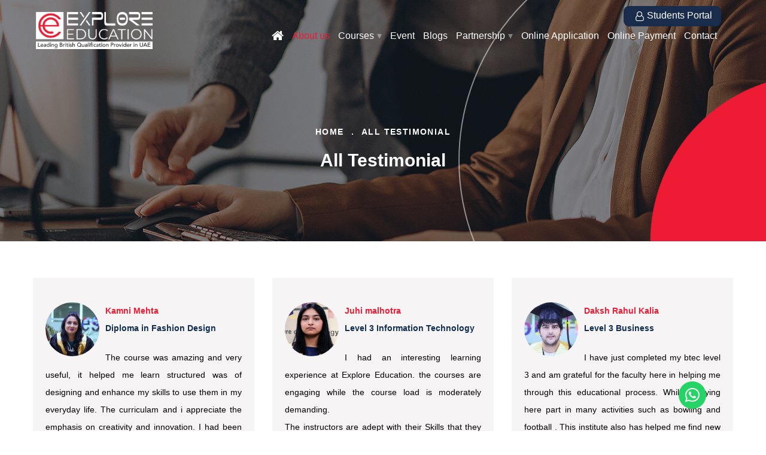

--- FILE ---
content_type: text/html; charset=UTF-8
request_url: https://www.exploreeducation.ae/all-testimonial
body_size: 12639
content:
<!DOCTYPE html>
<html lang="en">
    <head>
        <meta charset="UTF-8" />
        <meta name="viewport" content="width=device-width, initial-scale=1.0" />
        <title>All Testimonial</title>
        <meta name="description" content="All Testimonial" />
        <link rel="canonical" href="https://www.exploreeducation.ae/all-testimonial" />
        <meta property="og:locale" content="en_US" />
        <meta property="og:type" content="website" />
        <meta property="og:title" content="All Testimonial" />
        <meta property="og:description" content="All Testimonial" />
        <meta property="og:url" content="https://www.exploreeducation.ae/all-testimonial" />
        <meta property="og:site_name" content="Explore Educational Institute" />
        <link rel="apple-touch-icon" sizes="180x180" href="https://www.exploreeducation.ae/assets/assets/favicon/apple-touch-icon.png">
        <link rel="icon" type="image/png" sizes="32x32" href="https://www.exploreeducation.ae/assets/assets/favicon/favicon-32x32.png">
        <link rel="icon" type="image/png" sizes="16x16" href="https://www.exploreeducation.ae/assets/assets/favicon/favicon-16x16.png">
        <link rel="manifest" href="https://www.exploreeducation.ae/assets/assets/favicon/site.webmanifest">
        <!-- fonts -->
        <link rel="preconnect" href="https://fonts.googleapis.com">
        <link rel="preconnect" href="https://fonts.gstatic.com">
        <link href="https://fonts.googleapis.com/css2?family=Kumbh+Sans:wght@300;400;700&display=swap" rel="stylesheet">
        <link rel="stylesheet" href="https://www.exploreeducation.ae/assets/assets/vendors/bootstrap/css/bootstrap.min.css" />
        <link rel="stylesheet" href="https://www.exploreeducation.ae/assets/assets/vendors/animate/animate.min.css" />
        <link rel="stylesheet" href="https://www.exploreeducation.ae/assets/assets/vendors/fontawesome/css/all.min.css" />
        <link rel="stylesheet" href="https://www.exploreeducation.ae/assets/assets/vendors/jarallax/jarallax.css" />
        <link rel="stylesheet" href="https://www.exploreeducation.ae/assets/assets/vendors/jquery-magnific-popup/jquery.magnific-popup.css" />
        <link rel="stylesheet" href="https://www.exploreeducation.ae/assets/assets/vendors/nouislider/nouislider.min.css" />
        <link rel="stylesheet" href="https://www.exploreeducation.ae/assets/assets/vendors/nouislider/nouislider.pips.css" />
        <link rel="stylesheet" href="https://www.exploreeducation.ae/assets/assets/vendors/odometer/odometer.min.css" />
        <link rel="stylesheet" href="https://www.exploreeducation.ae/assets/assets/vendors/swiper/swiper.min.css" />
        <link rel="stylesheet" href="https://www.exploreeducation.ae/assets/assets/vendors/moniz-icons/style.css">
        <link rel="stylesheet" href="https://www.exploreeducation.ae/assets/assets/vendors/tiny-slider/tiny-slider.min.css" />
        <link rel="stylesheet" href="https://www.exploreeducation.ae/assets/assets/vendors/reey-font/stylesheet.css" />
        <link rel="stylesheet" href="https://www.exploreeducation.ae/assets/assets/vendors/owl-carousel/owl.carousel.min.css" />
        
        <link rel="stylesheet" href="https://www.exploreeducation.ae/assets/assets/vendors/owl-carousel/owl.theme.default.min.css" />
        <link rel="stylesheet" href="https://www.exploreeducation.ae/assets/assets/vendors/twentytwenty/twentytwenty.css" />
        <link rel="stylesheet" href="https://www.exploreeducation.ae/assets/assets/vendors/bxslider/jquery.bxslider.css" />
        <link rel="stylesheet" href="https://www.exploreeducation.ae/assets/assets/vendors/bootstrap-select/css/bootstrap-select.min.css" />
        <link rel="stylesheet" href="https://www.exploreeducation.ae/assets/assets/vendors/vegas/vegas.min.css" />
        <link rel="stylesheet" href="https://www.exploreeducation.ae/assets/assets/vendors/jquery-ui/jquery-ui.css" />
        <link rel="stylesheet" href="https://www.exploreeducation.ae/assets/assets/vendors/timepicker/timePicker.css" />
        <!-- template styles -->
        <link rel="stylesheet" href="https://www.exploreeducation.ae/assets/assets/css/moniz.css" />
        <link rel="stylesheet" href="https://www.exploreeducation.ae/assets/assets/css/moniz-responsive.css" />
        <!-- RTL Styles -->
        <link rel="stylesheet" href="https://www.exploreeducation.ae/assets/assets/css/moniz-rtl.css">
        <!-- color css -->
        <link rel="stylesheet" id="jssDefault" href="https://www.exploreeducation.ae/assets/assets/css/colors/color-default.css">
        <link rel="stylesheet" id="jssMode" href="https://www.exploreeducation.ae/assets/assets/css/modes/moniz-normal.css">
        <!-- toolbar css -->
        <link rel="stylesheet" href="https://www.exploreeducation.ae/assets/assets/css/moniz-toolbar.css">
        <link rel="stylesheet" href="https://www.exploreeducation.ae/assets/assets/css/style.css" />
        <link rel="stylesheet" type="text/css" media="all" href="https://maxcdn.bootstrapcdn.com/font-awesome/4.7.0/css/font-awesome.min.css">
        <script src="https://www.exploreeducation.ae/assets/assets/vendors/jquery/jquery-3.5.1.min.js"></script>
        <link rel="stylesheet" href="https://www.exploreeducation.ae/assets/assets/js/jquery.mCustomScrollbar.css" />
        <link rel="stylesheet" href="https://unpkg.com/tippy.js@1.1.3/dist/tippy.css">
        <link rel="stylesheet" type="text/css" href="//cdn.jsdelivr.net/jquery.slick/1.3.11/slick.css"/>
        <link rel="stylesheet" type="text/css" href="//cdn.jsdelivr.net/npm/slick-carousel@1.8.1/slick/slick-theme.css"/>
        <!-- Google Tag Manager -->
<script>(function(w,d,s,l,i){w[l]=w[l]||[];w[l].push({'gtm.start':
new Date().getTime(),event:'gtm.js'});var f=d.getElementsByTagName(s)[0],
j=d.createElement(s),dl=l!='dataLayer'?'&l='+l:'';j.async=true;j.src=
'https://www.googletagmanager.com/gtm.js?id='+i+dl;f.parentNode.insertBefore(j,f);
})(window,document,'script','dataLayer','GTM-PNLSZMX5');</script>
<!-- End Google Tag Manager -->

    </head>
    <style type="text/css">
        .navbar .menu-item.active{color: #ed1b33;}
        .slider-common-section .slick-slide .services-one__icon img{width: auto;padding: 5px 0 0 0}
        
        .services-one__single{padding:50px 18px 50px;}
        .slider-common-section .slick-slide .services-one__icon img{height: auto;border-radius:50%;}
        .slider-common-section .services-one__single{height: 370px;}
        .slider-common-section .services-one__single.wow.fadeInUp.animated.animated{margin-top:10px;border:1px solid #ccc; }


        .dropdown-menu .dropdown-menu {
    left: 100%;
    top: 0;
    margin-top: 0;
    display: none;
    position: absolute;
}

.dropdown-menu .dropdown:hover > .dropdown-menu {
    display: block;
}



        .page-header__inner h1 {
              font-size: 30px;
              color: var(--moniz-base, #ffffff);
              line-height: 71px;
              font-weight: 700;
        }
        @media (max-width: 560px){
                .cta-two__inner {display:block;}
                .cta-two__inner .cta-two__btn-box{margin-top:20px;}
        }
    </style>
    <body>
        <!-- Google Tag Manager (noscript) -->
<noscript><iframe src="https://www.googletagmanager.com/ns.html?id=GTM-PNLSZMX5"
height="0" width="0" style="display:none;visibility:hidden"></iframe></noscript>
<!-- End Google Tag Manager (noscript) -->

        <!-- /.preloader -->
        <div class="page-wrapper">
            
            <header class="navbar sticky nav-menu">
                <div class="menu-btn">
                    <div class="menu-btn__lines"></div>
                </div>
                <a href="https://www.exploreeducation.ae/" class="logo"><img src="https://www.exploreeducation.ae/assets/assets/images/resources/logo.png"></a>
                 <div class="stbtn display-mobile"><a target="_blank" href="https://www.exploreeducation.ae/students_portal" class="menu-item first-item"><img src="https://www.exploreeducation.ae/assets/assets/images/portal.png"></a></div>
                <!--<ul class="menu-items" style="position: absolute;right:64px;top: 8px;">-->
                <!--    <li><a href="https://www.exploreeducation.ae/" class="menu-item first-item first-menu ">Home</a></li>-->
                <!--    <li class="stbtn"><a target="_blank" href="https://www.exploreeducation.ae/students_portal" class="menu-item first-item"><i class="fa fa-user-o" aria-hidden="true"></i>Students Portal</a></li>-->
                <!--</ul>-->
                <div class="move_up">
                    <div class="stbtn display-desktop"><a target="_blank" href="https://www.exploreeducation.ae/students_portal" class="menu-item first-item"><i class="fa fa-user-o" aria-hidden="true"></i>Students Portal</a></div>
                    
                </div>
     
             <ul class="menu-items">
                
                    <li ><a href="https://www.exploreeducation.ae/" class="menu-item first-item first-menu "><i class="fa fa-home fa-lg" aria-hidden="true"></i></a></li>
                                     <li class="dropdown nav-item">
                       
                        <a href="https://www.exploreeducation.ae/about-us"
   class="menu-item first-item expand-btn open active nav-link dropdown-toggle"
   data-bs-toggle="dropdown">
   About us</a>
                                                <ul class="dropdown-menu ">
                                                            <li class="">
                            <a href="https://www.exploreeducation.ae/pearson-btec"
                                                       class="dropdown-item"
                            
                                >Pearson BTEC</a>
                                                                 
                                
                        
                     
                    
                            
                            </li>
                                                            <li class="">
                            <a href="https://www.exploreeducation.ae/our-faculty"
                                                       class="dropdown-item"
                            
                                >Our Faculty</a>
                                                                 
                                
                        
                     
                    
                            
                            </li>
                                                            <li class="dropdown">
                            <a href="https://www.exploreeducation.ae/study-in-dubai"
                                                          class="dropdown-item dropdown-toggle" data-bs-toggle="dropdown"
                            
                                >Study in Dubai</a>
                                                                        <ul class="dropdown-menu">
                                                                                    <li><a href="https://www.exploreeducation.ae/student-activity" class="dropdown-item">Student Activity</a></li>
                                                                                <li><a href="https://www.exploreeducation.ae/student-transportation" class="dropdown-item">Student Transportation</a></li>
                                                                                <li><a href="https://www.exploreeducation.ae/accommodation" class="dropdown-item">Accommodation</a></li>
                                                                                <li><a href="https://www.exploreeducation.ae/student-visa-4" class="dropdown-item">Student Visa</a></li>
                                                                                </ul>
                                                                         
                                
                        
                     
                    
                            
                            </li>
                                                            <li class="">
                            <a href="https://www.exploreeducation.ae/video-gallery"
                                                       class="dropdown-item"
                            
                                >Video Gallery</a>
                                                                 
                                
                        
                     
                    
                            
                            </li>
                                                            <li class="">
                            <a href="https://www.exploreeducation.ae/all-testimonial"
                                                       class="dropdown-item"
                            
                                >All Testimonial</a>
                                                                 
                                
                        
                     
                    
                            
                            </li>
                                                    </ul>
                                            </li>
                    
                      
                    
                    
                    
                                       

                    <li> 
                        <a href="#" class="menu-item first-item expand-btn ">Courses</a>
                        <div class="mega-menu sample megamenu-ssection">
                            <div class="content content-section">
                                                                <div class="col">
                                    <section>
                                        <div class="menu-title">Business & Management</div>
                                        <ul class="mega-links">
                                                                                        <li><a href="https://www.exploreeducation.ae/courses/pearson-btec-international-level-2-diploma-in-business" class="menu-item">Pearson BTEC International Level 2 Diploma in Business</a></li>
                                                                                        <li><a href="https://www.exploreeducation.ae/courses/pearson-btec-international-level-3-diploma-in-business" class="menu-item">Pearson BTEC International Level 3 Diploma in Business</a></li>
                                                                                        <li><a href="https://www.exploreeducation.ae/courses/pearson-btec-international-level-3-extended-diploma-in-business" class="menu-item">Pearson BTEC International Level 3 Extended Diploma in Business</a></li>
                                                                                        <li><a href="https://www.exploreeducation.ae/courses/pearson-btec-level-5-higher-national-diploma-in-business" class="menu-item">Pearson BTEC Level 5 Higher National Diploma in Business</a></li>
                                                                                        <li><a href="https://www.exploreeducation.ae/courses/pearson-btec-level-5-higher-national-diploma-in-business-management" class="menu-item">Pearson BTEC Level 5 Higher National Diploma in Business (Management)</a></li>
                                                                                        <li><a href="https://www.exploreeducation.ae/courses/hnd-in-human-resource-management" class="menu-item">Pearson BTEC Level 5 Higher National Diploma in Business (Human Resource Management)</a></li>
                                                                                        <li><a href="https://www.exploreeducation.ae/courses/pearson-btec-level-5-higher-national-diploma-in-business-accounting-and-finance" class="menu-item">Pearson BTEC Level 5 Higher National Diploma in Business (Accounting and Finance)</a></li>
                                                                                        <li><a href="https://www.exploreeducation.ae/courses/pearson-btec-level-5-higher-national-diploma-in-business-law" class="menu-item">Pearson BTEC Level 5 Higher National Diploma in Business (Law)</a></li>
                                                                                        <li><a href="https://www.exploreeducation.ae/courses/pearson-btec-level-5-higher-national-diploma-in-business-marketing" class="menu-item">Pearson BTEC Level 5 Higher National Diploma in Business (Marketing)</a></li>
                                                                                    </ul>
                                    </section>
                                </div>
                                                                <div class="col">
                                    <section>
                                        <div class="menu-title">IT & Computing</div>
                                        <ul class="mega-links">
                                                                                        <li><a href="https://www.exploreeducation.ae/courses/pearson-btec-international-level-2-diploma-in-information-technology" class="menu-item">Pearson BTEC International Level 2 Diploma in Information Technology</a></li>
                                                                                        <li><a href="https://www.exploreeducation.ae/courses/pearson-btec-international-level-3-extended-diploma-in-information-technology" class="menu-item">Pearson BTEC International Level 3 Extended Diploma in Information Technology</a></li>
                                                                                        <li><a href="https://www.exploreeducation.ae/courses/HND-in-Computing" class="menu-item">Pearson BTEC Level 5 Higher National Diploma in Computing</a></li>
                                                                                        <li><a href="https://www.exploreeducation.ae/courses/hnd-in-cyber-security" class="menu-item">Pearson BTEC Level 5 Higher National Diploma in Computing (Cyber Security)</a></li>
                                                                                        <li><a href="https://www.exploreeducation.ae/courses/pearson-btec-level-5-higher-national-diploma-in-computing-software-engineering" class="menu-item">Pearson BTEC Level 5 Higher National Diploma in Computing (Software Engineering)</a></li>
                                                                                        <li><a href="https://www.exploreeducation.ae/courses/hnd-in-data-analytics" class="menu-item">Pearson BTEC Level 5 Higher National Diploma in Computing (Data Analytics)</a></li>
                                                                                        <li><a href="https://www.exploreeducation.ae/courses/pearson-btec-level-5-higher-national-diploma-in-computing-network-engineering" class="menu-item">Pearson BTEC Level 5 Higher National Diploma in Computing (Network Engineering)</a></li>
                                                                                        <li><a href="https://www.exploreeducation.ae/courses/pearson-btec-level-5-higher-national-diploma-in-computing-applications-development-and-testing" class="menu-item">Pearson BTEC Level 5 Higher National Diploma in Computing (Applications Development and Testing)</a></li>
                                                                                    </ul>
                                    </section>
                                </div>
                                                                <div class="col">
                                    <section>
                                        <div class="menu-title">Art, Design and Media</div>
                                        <ul class="mega-links">
                                                                                        <li><a href="https://www.exploreeducation.ae/courses/pearson-btec-international-level-3-diploma-in-art-and-design" class="menu-item">Pearson BTEC International Level 3 Diploma in Art and Design</a></li>
                                                                                        <li><a href="https://www.exploreeducation.ae/courses/pearson-btec-international-level-3-extended-diploma-in-art-and-design" class="menu-item">Pearson BTEC International Level 3 Extended Diploma in Art and Design</a></li>
                                                                                        <li><a href="https://www.exploreeducation.ae/courses/pearson-btec-level-5-hnd-in-fashion-and-textiles" class="menu-item">Pearson BTEC Level 5 HND In Fashion and Textiles</a></li>
                                                                                        <li><a href="https://www.exploreeducation.ae/courses/pearson-btec-level-5-hnd-in-photography" class="menu-item">Pearson BTEC Level 5 HND In Photography</a></li>
                                                                                        <li><a href="https://www.exploreeducation.ae/courses/pearson-btec-level-5-hnd-in-interior-design" class="menu-item">Pearson BTEC Level 5 HND In Interior Design</a></li>
                                                                                        <li><a href="https://www.exploreeducation.ae/courses/pearson-btec-level-5-hnd-in-graphic-design" class="menu-item">Pearson BTEC Level 5 HND In Graphic Design</a></li>
                                                                                        <li><a href="https://www.exploreeducation.ae/courses/certificate-in-fashion-design" class="menu-item">Certificate in Fashion Design</a></li>
                                                                                        <li><a href="https://www.exploreeducation.ae/courses/diploma-in-fashion-technology-design" class="menu-item">Diploma in Fashion Technology & Design</a></li>
                                                                                        <li><a href="https://www.exploreeducation.ae/courses/certificate-in-computer-aided-fashion-design-cafd" class="menu-item">Certificate in Computer-Aided Fashion Design (CAFD)</a></li>
                                                                                    </ul>
                                    </section>
                                </div>
                                                                <div class="col">
                                    <section>
                                        <div class="menu-title">Artificial Intelligence</div>
                                        <ul class="mega-links">
                                                                                        <li><a href="https://www.exploreeducation.ae/courses/pearson-btec-level-5-hnd-in-digital-technologies-artificial-intelligence-ai" class="menu-item">Pearson BTEC Level 5 HND in Digital Technologies Artificial Intelligence (AI)</a></li>
                                                                                    </ul>
                                    </section>
                                </div>
                                                                <div class="col">
                                    <section>
                                        <div class="menu-title">Hospitality Management</div>
                                        <ul class="mega-links">
                                                                                        <li><a href="https://www.exploreeducation.ae/courses/pearson-btec-level-5-hnd-in-hospitality-management-culinary-arts-management" class="menu-item">Pearson BTEC Level 5 HND in Hospitality Management (Culinary Arts Management)</a></li>
                                                                                        <li><a href="https://www.exploreeducation.ae/courses/pearson-btec-level-5-hnd-in-hospitality-management" class="menu-item">Pearson BTEC Level 5 HND in Hospitality Management</a></li>
                                                                                    </ul>
                                    </section>
                                </div>
                                                                <div class="col">
                                    <section>
                                        <div class="menu-title">Engineering</div>
                                        <ul class="mega-links">
                                                                                        <li><a href="https://www.exploreeducation.ae/courses/pearson-btec-international-level-3-extended-diploma-in-engineering" class="menu-item">Pearson BTEC International Level 3 Extended Diploma in Engineering</a></li>
                                                                                        <li><a href="https://www.exploreeducation.ae/courses/pearson-btec-international-level-3-diploma-in-engineering" class="menu-item">Pearson BTEC International Level 3 Diploma in Engineering</a></li>
                                                                                    </ul>
                                    </section>
                                </div>
                                                            </div>
                        </div>
                    </li>
                                     <li >
                       
                        <a href="https://www.exploreeducation.ae/event"
   class="menu-item first-item"
   >
   Event</a>
                                            </li>
                    
                      
                    
                    
                    
                                     <li >
                       
                        <a href="https://www.exploreeducation.ae/blogs"
   class="menu-item first-item"
   >
   Blogs</a>
                                            </li>
                    
                      
                    
                    
                    
                                     <li class="dropdown ">
                       
                        <a href="#"
   class="menu-item first-item expand-btn"
   >
   Partnership</a>
                                                <ul class="dropdown-menu ">
                                                            <li class="">
                            <a href="https://www.exploreeducation.ae/corporate-partnership"
                                                       class="dropdown-item"
                            
                                >Corporate Partnership</a>
                                                                 
                                
                        
                     
                    
                            
                            </li>
                                                    </ul>
                                            </li>
                    
                      
                    
                    
                    
                                     <li >
                       
                        <a href="https://www.exploreeducation.ae/online-application"
   class="menu-item first-item"
   >
   Online Application</a>
                                            </li>
                    
                      
                    
                    
                    
                                     <li >
                       
                        <a href="https://www.exploreeducation.ae/online-payment"
   class="menu-item first-item"
   >
   Online Payment</a>
                                            </li>
                    
                      
                    
                    
                    
                                     <li >
                       
                        <a href="https://www.exploreeducation.ae/contact"
   class="menu-item first-item"
   >
   Contact</a>
                                            </li>
                    
                      
                    
                    
                    
                                    </ul> 
            </header>
            <div class="overlay"></div><!--Page Header Start-->
<section class="page-header" style="background-image: url(https://www.exploreeducation.ae/assets/assets/images/backgrounds/page-header-bg.jpg);">
	<div class="page-header-shape-1"></div>
	<div class="page-header-shape-2"></div>
	<div class="container">
		<div class="page-header__inner">
			<ul class="thm-breadcrumb list-unstyled">
				<li><a href="https://www.exploreeducation.ae/">Home</a></li>
				<li><span>.</span></li>
				<li>All Testimonial</li>
			</ul>
			<h2>All Testimonial</h2>
		</div>
	</div>
</section>
        <section class="portfolio-page">
            <div class="container">
                
                <div class="row filter-layout masonary-layout">
                	                    <div class="col-xl-4 col-lg-6 col-md-6 filter-item bra illus web">
                        <!--Portfolio One Single-->
                        <div class="portfolio-one__single">
                            <div class="portfolio-one__img" style="overflow:auto;">
                           <div class="col-xl-4 col-lg-4 col-md-4  flt-left">
                                    <p class="portfolio-one__img1">
                                        <div class="imgde" style="background:url(https://www.exploreeducation.ae/uploads/testimonials/31.jpeg) ;
                                    background-position:center;
                                    background-repeat: no-repeat;
                                        background-size:cover;
                                        overflow: hiddent;
                                        border-radius: 50%;
                                        margin-right: 10px;
                                        height: 90px;
                                        width: 90px;
                                        float: left;">
                                    </div>
                                       </div>
                                        <div class="col-xl-12 col-lg-12 col-md-12 flt-left">
                                    <div class="portfolio-one__experiencre">
                                    <div class="portfolio-one__web-desirgn">
                                        <p class="portfolio-one__web-dresign-title">
                                            Kamni Mehta</p>
                                    </div>
                                    <div class="portfolio-one__fimlror">
                                        <p class="portfolio-one__werb-design-title1">
                                            Diploma in Fashion Design</p>
                                    </div>
                                </div></div>
                            
                                       <p>The course was amazing and very useful, it helped me learn structured was of designing and enhance my skills to use them in my everyday life. The curriculam and i appreciate the emphasis on creativity and innovation. I had been doing designing for 20 years , but this course helped me learn the practical and theoritical fashion design principals. I would like to thank the faculty , staff and fellow students for making my time here inspiring and unforgetable.</p>                                    </p>
                                   
                                    
                                
                                <!-- <div class="portfolio-one__arrow">
                                    <a href="portfolio-detail.html"><span class="icon-right-arrow"></span></a>
                                </div> -->
                            </div>
                        </div>
                    </div>
                	                    <div class="col-xl-4 col-lg-6 col-md-6 filter-item bra illus web">
                        <!--Portfolio One Single-->
                        <div class="portfolio-one__single">
                            <div class="portfolio-one__img" style="overflow:auto;">
                           <div class="col-xl-4 col-lg-4 col-md-4  flt-left">
                                    <p class="portfolio-one__img1">
                                        <div class="imgde" style="background:url(https://www.exploreeducation.ae/uploads/testimonials/30.png) ;
                                    background-position:center;
                                    background-repeat: no-repeat;
                                        background-size:cover;
                                        overflow: hiddent;
                                        border-radius: 50%;
                                        margin-right: 10px;
                                        height: 90px;
                                        width: 90px;
                                        float: left;">
                                    </div>
                                       </div>
                                        <div class="col-xl-12 col-lg-12 col-md-12 flt-left">
                                    <div class="portfolio-one__experiencre">
                                    <div class="portfolio-one__web-desirgn">
                                        <p class="portfolio-one__web-dresign-title">
                                            Juhi malhotra</p>
                                    </div>
                                    <div class="portfolio-one__fimlror">
                                        <p class="portfolio-one__werb-design-title1">
                                            Level 3 Information Technology</p>
                                    </div>
                                </div></div>
                            
                                       <p>I had an interesting learning experience at Explore Education. the courses are engaging while the course load is moderately demanding.<br />The instructors are adept with their Skills that they were able to transfer to me successfully . The dedication employees and instructors had made every moment enjoyable. I am grataful for the education and environment that Explore Education has provided.</p>                                    </p>
                                   
                                    
                                
                                <!-- <div class="portfolio-one__arrow">
                                    <a href="portfolio-detail.html"><span class="icon-right-arrow"></span></a>
                                </div> -->
                            </div>
                        </div>
                    </div>
                	                    <div class="col-xl-4 col-lg-6 col-md-6 filter-item bra illus web">
                        <!--Portfolio One Single-->
                        <div class="portfolio-one__single">
                            <div class="portfolio-one__img" style="overflow:auto;">
                           <div class="col-xl-4 col-lg-4 col-md-4  flt-left">
                                    <p class="portfolio-one__img1">
                                        <div class="imgde" style="background:url(https://www.exploreeducation.ae/uploads/testimonials/29.png) ;
                                    background-position:center;
                                    background-repeat: no-repeat;
                                        background-size:cover;
                                        overflow: hiddent;
                                        border-radius: 50%;
                                        margin-right: 10px;
                                        height: 90px;
                                        width: 90px;
                                        float: left;">
                                    </div>
                                       </div>
                                        <div class="col-xl-12 col-lg-12 col-md-12 flt-left">
                                    <div class="portfolio-one__experiencre">
                                    <div class="portfolio-one__web-desirgn">
                                        <p class="portfolio-one__web-dresign-title">
                                            Daksh Rahul Kalia</p>
                                    </div>
                                    <div class="portfolio-one__fimlror">
                                        <p class="portfolio-one__werb-design-title1">
                                            Level 3 Business</p>
                                    </div>
                                </div></div>
                            
                                       <p>I have just completed my btec level 3 and am grateful for the faculty here in helping me through this educational process. While studying here part in many activities such as bowling and football . This institute also has helped me find new academic perfumes as well as an indepth yet brief description about different IT topics . Overall i highly recommend EEI for those who are wanting to pursur higher education.</p>                                    </p>
                                   
                                    
                                
                                <!-- <div class="portfolio-one__arrow">
                                    <a href="portfolio-detail.html"><span class="icon-right-arrow"></span></a>
                                </div> -->
                            </div>
                        </div>
                    </div>
                	                    <div class="col-xl-4 col-lg-6 col-md-6 filter-item bra illus web">
                        <!--Portfolio One Single-->
                        <div class="portfolio-one__single">
                            <div class="portfolio-one__img" style="overflow:auto;">
                           <div class="col-xl-4 col-lg-4 col-md-4  flt-left">
                                    <p class="portfolio-one__img1">
                                        <div class="imgde" style="background:url(https://www.exploreeducation.ae/uploads/testimonials/28.png) ;
                                    background-position:center;
                                    background-repeat: no-repeat;
                                        background-size:cover;
                                        overflow: hiddent;
                                        border-radius: 50%;
                                        margin-right: 10px;
                                        height: 90px;
                                        width: 90px;
                                        float: left;">
                                    </div>
                                       </div>
                                        <div class="col-xl-12 col-lg-12 col-md-12 flt-left">
                                    <div class="portfolio-one__experiencre">
                                    <div class="portfolio-one__web-desirgn">
                                        <p class="portfolio-one__web-dresign-title">
                                            Junaid</p>
                                    </div>
                                    <div class="portfolio-one__fimlror">
                                        <p class="portfolio-one__werb-design-title1">
                                            Level 3 Business</p>
                                    </div>
                                </div></div>
                            
                                       <p>I have been studying at Explore Education. I did Pearson Level 3 Diploma in Business and it was a much better experience than school as it opens several pathways for me.&nbsp; I can either go for an internship or go for university. The faculties over here were really very helpful, I got individual attention, while studying. The best thing, I experienced during my journey of learning at Explore was the flexibility, I could take out 2hrs of time a day and continue with other work as well and the assignments were really easy to do.&nbsp;At the end, I would like to say my experience was very good at Explore Education and would recommend all of you Explore Education. Thank you very much</p>                                    </p>
                                   
                                    
                                
                                <!-- <div class="portfolio-one__arrow">
                                    <a href="portfolio-detail.html"><span class="icon-right-arrow"></span></a>
                                </div> -->
                            </div>
                        </div>
                    </div>
                	                    <div class="col-xl-4 col-lg-6 col-md-6 filter-item bra illus web">
                        <!--Portfolio One Single-->
                        <div class="portfolio-one__single">
                            <div class="portfolio-one__img" style="overflow:auto;">
                           <div class="col-xl-4 col-lg-4 col-md-4  flt-left">
                                    <p class="portfolio-one__img1">
                                        <div class="imgde" style="background:url(https://www.exploreeducation.ae/uploads/testimonials/ASDgzfdbvd.png) ;
                                    background-position:center;
                                    background-repeat: no-repeat;
                                        background-size:cover;
                                        overflow: hiddent;
                                        border-radius: 50%;
                                        margin-right: 10px;
                                        height: 90px;
                                        width: 90px;
                                        float: left;">
                                    </div>
                                       </div>
                                        <div class="col-xl-12 col-lg-12 col-md-12 flt-left">
                                    <div class="portfolio-one__experiencre">
                                    <div class="portfolio-one__web-desirgn">
                                        <p class="portfolio-one__web-dresign-title">
                                            Jaison Britto</p>
                                    </div>
                                    <div class="portfolio-one__fimlror">
                                        <p class="portfolio-one__werb-design-title1">
                                            Level 3 Business</p>
                                    </div>
                                </div></div>
                            
                                       <p>I am a student at explore education institution. I have recently received a diploma from EEI in business course and I have been blessed to grow in this institute after school. the practical knowledge of the students has been enriched with the help of workshops which are provided at the EEI which I have also taken part of and I am very grateful for that. the students' skills have benefited with the help of practical and theoretical knowledge with the help of Pearson and this helps the students improve in their choice of course overall am very grateful to EEI for providing me this accreditation and I can assure you that you can trust this institution your path to progression.</p>                                    </p>
                                   
                                    
                                
                                <!-- <div class="portfolio-one__arrow">
                                    <a href="portfolio-detail.html"><span class="icon-right-arrow"></span></a>
                                </div> -->
                            </div>
                        </div>
                    </div>
                	                    <div class="col-xl-4 col-lg-6 col-md-6 filter-item bra illus web">
                        <!--Portfolio One Single-->
                        <div class="portfolio-one__single">
                            <div class="portfolio-one__img" style="overflow:auto;">
                           <div class="col-xl-4 col-lg-4 col-md-4  flt-left">
                                    <p class="portfolio-one__img1">
                                        <div class="imgde" style="background:url(https://www.exploreeducation.ae/uploads/testimonials/26.jpeg) ;
                                    background-position:center;
                                    background-repeat: no-repeat;
                                        background-size:cover;
                                        overflow: hiddent;
                                        border-radius: 50%;
                                        margin-right: 10px;
                                        height: 90px;
                                        width: 90px;
                                        float: left;">
                                    </div>
                                       </div>
                                        <div class="col-xl-12 col-lg-12 col-md-12 flt-left">
                                    <div class="portfolio-one__experiencre">
                                    <div class="portfolio-one__web-desirgn">
                                        <p class="portfolio-one__web-dresign-title">
                                            Nashwa Sherin</p>
                                    </div>
                                    <div class="portfolio-one__fimlror">
                                        <p class="portfolio-one__werb-design-title1">
                                            HND in Business</p>
                                    </div>
                                </div></div>
                            
                                       <p>I have completed my HND in business at Explore Education Institute Dubai. the classes and study materials were really comprehensive with the perfect balance between real-world and theory application. the faculty was constructive with understanding and using what we learned and apart from the studies there were many extracurricular activities like sports, competitions, and visits and i highly recommend Explor Education Institute Dubai as it's not just about education but is a place where you can grow holistically learn and enjoy a variety of new experience.</p>                                    </p>
                                   
                                    
                                
                                <!-- <div class="portfolio-one__arrow">
                                    <a href="portfolio-detail.html"><span class="icon-right-arrow"></span></a>
                                </div> -->
                            </div>
                        </div>
                    </div>
                	                    <div class="col-xl-4 col-lg-6 col-md-6 filter-item bra illus web">
                        <!--Portfolio One Single-->
                        <div class="portfolio-one__single">
                            <div class="portfolio-one__img" style="overflow:auto;">
                           <div class="col-xl-4 col-lg-4 col-md-4  flt-left">
                                    <p class="portfolio-one__img1">
                                        <div class="imgde" style="background:url(https://www.exploreeducation.ae/uploads/testimonials/25.jpeg) ;
                                    background-position:center;
                                    background-repeat: no-repeat;
                                        background-size:cover;
                                        overflow: hiddent;
                                        border-radius: 50%;
                                        margin-right: 10px;
                                        height: 90px;
                                        width: 90px;
                                        float: left;">
                                    </div>
                                       </div>
                                        <div class="col-xl-12 col-lg-12 col-md-12 flt-left">
                                    <div class="portfolio-one__experiencre">
                                    <div class="portfolio-one__web-desirgn">
                                        <p class="portfolio-one__web-dresign-title">
                                            Keren Espesso</p>
                                    </div>
                                    <div class="portfolio-one__fimlror">
                                        <p class="portfolio-one__werb-design-title1">
                                            HND in Business</p>
                                    </div>
                                </div></div>
                            
                                       <p>I finished HND business at business at explore education institute my experience with explore education was really great they've been very supportive of my circumstances and the staff are amazing, they're really flexible considering how they know personally my personal struggles and also with helping with the other beacause i am working aswell while studying and i'm really grateful for the staff and i really highly recommend explore education dubai &nbsp;because i can say that they really care for the students here thankyou so much</p>                                    </p>
                                   
                                    
                                
                                <!-- <div class="portfolio-one__arrow">
                                    <a href="portfolio-detail.html"><span class="icon-right-arrow"></span></a>
                                </div> -->
                            </div>
                        </div>
                    </div>
                	                    <div class="col-xl-4 col-lg-6 col-md-6 filter-item bra illus web">
                        <!--Portfolio One Single-->
                        <div class="portfolio-one__single">
                            <div class="portfolio-one__img" style="overflow:auto;">
                           <div class="col-xl-4 col-lg-4 col-md-4  flt-left">
                                    <p class="portfolio-one__img1">
                                        <div class="imgde" style="background:url(https://www.exploreeducation.ae/uploads/testimonials/24.jpeg) ;
                                    background-position:center;
                                    background-repeat: no-repeat;
                                        background-size:cover;
                                        overflow: hiddent;
                                        border-radius: 50%;
                                        margin-right: 10px;
                                        height: 90px;
                                        width: 90px;
                                        float: left;">
                                    </div>
                                       </div>
                                        <div class="col-xl-12 col-lg-12 col-md-12 flt-left">
                                    <div class="portfolio-one__experiencre">
                                    <div class="portfolio-one__web-desirgn">
                                        <p class="portfolio-one__web-dresign-title">
                                            Noel Isaac Espeso</p>
                                    </div>
                                    <div class="portfolio-one__fimlror">
                                        <p class="portfolio-one__werb-design-title1">
                                            Level 3 Business</p>
                                    </div>
                                </div></div>
                            
                                       <p>I'm from the Philippines and am doing ATHE level 3 now. my experience in explore education is excellent, the people in Explore are very accommodating they prioritize the needs of each student and encourage you to be the best version of yourself. the best thing about Explore is their flexible classes because of it I was able to work while studying, and the business program that I studied here has developed my research skills. my favorite part about this course is learning about marketing as this is the career path I want to go for there are many day-to-day activities and practical sessions that made the overall course interesting. I highly recommend EEI&nbsp;</p>                                    </p>
                                   
                                    
                                
                                <!-- <div class="portfolio-one__arrow">
                                    <a href="portfolio-detail.html"><span class="icon-right-arrow"></span></a>
                                </div> -->
                            </div>
                        </div>
                    </div>
                	                    <div class="col-xl-4 col-lg-6 col-md-6 filter-item bra illus web">
                        <!--Portfolio One Single-->
                        <div class="portfolio-one__single">
                            <div class="portfolio-one__img" style="overflow:auto;">
                           <div class="col-xl-4 col-lg-4 col-md-4  flt-left">
                                    <p class="portfolio-one__img1">
                                        <div class="imgde" style="background:url(https://www.exploreeducation.ae/uploads/testimonials/eferfer.png) ;
                                    background-position:center;
                                    background-repeat: no-repeat;
                                        background-size:cover;
                                        overflow: hiddent;
                                        border-radius: 50%;
                                        margin-right: 10px;
                                        height: 90px;
                                        width: 90px;
                                        float: left;">
                                    </div>
                                       </div>
                                        <div class="col-xl-12 col-lg-12 col-md-12 flt-left">
                                    <div class="portfolio-one__experiencre">
                                    <div class="portfolio-one__web-desirgn">
                                        <p class="portfolio-one__web-dresign-title">
                                            Meela Seenarain</p>
                                    </div>
                                    <div class="portfolio-one__fimlror">
                                        <p class="portfolio-one__werb-design-title1">
                                            Diploma in Fashion Design</p>
                                    </div>
                                </div></div>
                            
                                       <p>I am from mauritius . I completed my fashion designing course at explore education institute . My time here was rewarding and grateful for the oppurtunitites i recieved in my course i have learned stitching , pattern making , embroidery . I would like to thank my faculty for my wonderful journey at EEI dubai i had a great year here.</p>                                    </p>
                                   
                                    
                                
                                <!-- <div class="portfolio-one__arrow">
                                    <a href="portfolio-detail.html"><span class="icon-right-arrow"></span></a>
                                </div> -->
                            </div>
                        </div>
                    </div>
                	                    <div class="col-xl-4 col-lg-6 col-md-6 filter-item bra illus web">
                        <!--Portfolio One Single-->
                        <div class="portfolio-one__single">
                            <div class="portfolio-one__img" style="overflow:auto;">
                           <div class="col-xl-4 col-lg-4 col-md-4  flt-left">
                                    <p class="portfolio-one__img1">
                                        <div class="imgde" style="background:url(https://www.exploreeducation.ae/uploads/testimonials/zdbdfb.png) ;
                                    background-position:center;
                                    background-repeat: no-repeat;
                                        background-size:cover;
                                        overflow: hiddent;
                                        border-radius: 50%;
                                        margin-right: 10px;
                                        height: 90px;
                                        width: 90px;
                                        float: left;">
                                    </div>
                                       </div>
                                        <div class="col-xl-12 col-lg-12 col-md-12 flt-left">
                                    <div class="portfolio-one__experiencre">
                                    <div class="portfolio-one__web-desirgn">
                                        <p class="portfolio-one__web-dresign-title">
                                            Isaka Rose</p>
                                    </div>
                                    <div class="portfolio-one__fimlror">
                                        <p class="portfolio-one__werb-design-title1">
                                            Diploma in Fashion Design</p>
                                    </div>
                                </div></div>
                            
                                       <p>I successfully completed a fashion design diploma with an explore education. I had a delightful experience during my time at Explore Education. They are very helpful and professional. I would like to say a special thanks to Ms. Dimple, ma'am. I highly recommend this institute for students who are looking for fashion design diploma.</p>                                    </p>
                                   
                                    
                                
                                <!-- <div class="portfolio-one__arrow">
                                    <a href="portfolio-detail.html"><span class="icon-right-arrow"></span></a>
                                </div> -->
                            </div>
                        </div>
                    </div>
                	                    <div class="col-xl-4 col-lg-6 col-md-6 filter-item bra illus web">
                        <!--Portfolio One Single-->
                        <div class="portfolio-one__single">
                            <div class="portfolio-one__img" style="overflow:auto;">
                           <div class="col-xl-4 col-lg-4 col-md-4  flt-left">
                                    <p class="portfolio-one__img1">
                                        <div class="imgde" style="background:url(https://www.exploreeducation.ae/uploads/testimonials/Untitled6.png) ;
                                    background-position:center;
                                    background-repeat: no-repeat;
                                        background-size:cover;
                                        overflow: hiddent;
                                        border-radius: 50%;
                                        margin-right: 10px;
                                        height: 90px;
                                        width: 90px;
                                        float: left;">
                                    </div>
                                       </div>
                                        <div class="col-xl-12 col-lg-12 col-md-12 flt-left">
                                    <div class="portfolio-one__experiencre">
                                    <div class="portfolio-one__web-desirgn">
                                        <p class="portfolio-one__web-dresign-title">
                                            Ayesha</p>
                                    </div>
                                    <div class="portfolio-one__fimlror">
                                        <p class="portfolio-one__werb-design-title1">
                                            Level 3 Business</p>
                                    </div>
                                </div></div>
                            
                                       <p>I have completed btec level 3 in business at explore education . My journey at explore education was incredible. Explore education opened up many oppurtunities which helped me grow both personally and academically . The faculty members are very friendly and inspiring which eventually helped me gain confidence . Overall i highly recommend everyone to join explore education.</p>                                    </p>
                                   
                                    
                                
                                <!-- <div class="portfolio-one__arrow">
                                    <a href="portfolio-detail.html"><span class="icon-right-arrow"></span></a>
                                </div> -->
                            </div>
                        </div>
                    </div>
                	                    <div class="col-xl-4 col-lg-6 col-md-6 filter-item bra illus web">
                        <!--Portfolio One Single-->
                        <div class="portfolio-one__single">
                            <div class="portfolio-one__img" style="overflow:auto;">
                           <div class="col-xl-4 col-lg-4 col-md-4  flt-left">
                                    <p class="portfolio-one__img1">
                                        <div class="imgde" style="background:url(https://www.exploreeducation.ae/uploads/testimonials/Untitled5.png) ;
                                    background-position:center;
                                    background-repeat: no-repeat;
                                        background-size:cover;
                                        overflow: hiddent;
                                        border-radius: 50%;
                                        margin-right: 10px;
                                        height: 90px;
                                        width: 90px;
                                        float: left;">
                                    </div>
                                       </div>
                                        <div class="col-xl-12 col-lg-12 col-md-12 flt-left">
                                    <div class="portfolio-one__experiencre">
                                    <div class="portfolio-one__web-desirgn">
                                        <p class="portfolio-one__web-dresign-title">
                                            Mohsin alam</p>
                                    </div>
                                    <div class="portfolio-one__fimlror">
                                        <p class="portfolio-one__werb-design-title1">
                                            Level 3 Business</p>
                                    </div>
                                </div></div>
                            
                                       <p>I find this institute to be very nice also faculties are very supportive , i enjoy my time here , beside studies they offer many activities i am happy to be a part of explore education.</p>                                    </p>
                                   
                                    
                                
                                <!-- <div class="portfolio-one__arrow">
                                    <a href="portfolio-detail.html"><span class="icon-right-arrow"></span></a>
                                </div> -->
                            </div>
                        </div>
                    </div>
                	                    <div class="col-xl-4 col-lg-6 col-md-6 filter-item bra illus web">
                        <!--Portfolio One Single-->
                        <div class="portfolio-one__single">
                            <div class="portfolio-one__img" style="overflow:auto;">
                           <div class="col-xl-4 col-lg-4 col-md-4  flt-left">
                                    <p class="portfolio-one__img1">
                                        <div class="imgde" style="background:url(https://www.exploreeducation.ae/uploads/testimonials/Untitled4.png) ;
                                    background-position:center;
                                    background-repeat: no-repeat;
                                        background-size:cover;
                                        overflow: hiddent;
                                        border-radius: 50%;
                                        margin-right: 10px;
                                        height: 90px;
                                        width: 90px;
                                        float: left;">
                                    </div>
                                       </div>
                                        <div class="col-xl-12 col-lg-12 col-md-12 flt-left">
                                    <div class="portfolio-one__experiencre">
                                    <div class="portfolio-one__web-desirgn">
                                        <p class="portfolio-one__web-dresign-title">
                                            Hannah Henson</p>
                                    </div>
                                    <div class="portfolio-one__fimlror">
                                        <p class="portfolio-one__werb-design-title1">
                                            Level 3 Business</p>
                                    </div>
                                </div></div>
                            
                                       <p>I Have completed BTEC level 3 in business . Studying at explore education institute has been an amazing journey. The faculty members dedication and support have made learning enjoyable and rewarding . The classes are enganging and interactive . Beyond the classroom, EEI offers range of extra curricular activities like badminton, football , iceskating. These activities provide a perfect balance to an academic performance , allowing us to stay active and foster friendships outside of our studies. Last, those who are looking for higher education in UAE , i highle recommend EEI.</p>                                    </p>
                                   
                                    
                                
                                <!-- <div class="portfolio-one__arrow">
                                    <a href="portfolio-detail.html"><span class="icon-right-arrow"></span></a>
                                </div> -->
                            </div>
                        </div>
                    </div>
                	                    <div class="col-xl-4 col-lg-6 col-md-6 filter-item bra illus web">
                        <!--Portfolio One Single-->
                        <div class="portfolio-one__single">
                            <div class="portfolio-one__img" style="overflow:auto;">
                           <div class="col-xl-4 col-lg-4 col-md-4  flt-left">
                                    <p class="portfolio-one__img1">
                                        <div class="imgde" style="background:url(https://www.exploreeducation.ae/uploads/testimonials/Untitled3.png) ;
                                    background-position:center;
                                    background-repeat: no-repeat;
                                        background-size:cover;
                                        overflow: hiddent;
                                        border-radius: 50%;
                                        margin-right: 10px;
                                        height: 90px;
                                        width: 90px;
                                        float: left;">
                                    </div>
                                       </div>
                                        <div class="col-xl-12 col-lg-12 col-md-12 flt-left">
                                    <div class="portfolio-one__experiencre">
                                    <div class="portfolio-one__web-desirgn">
                                        <p class="portfolio-one__web-dresign-title">
                                            Abdul Hadi</p>
                                    </div>
                                    <div class="portfolio-one__fimlror">
                                        <p class="portfolio-one__werb-design-title1">
                                            Level 3 Business</p>
                                    </div>
                                </div></div>
                            
                                       <p>I have completed business level 3 at EEI . My experience with eei has been really fun and good . The faculty was really good and has been really helpful aswell there were extra activities as well like football, field trips and different oppurtunities for the students. Those who are looking for higher education i highly recommend EEI.</p>                                    </p>
                                   
                                    
                                
                                <!-- <div class="portfolio-one__arrow">
                                    <a href="portfolio-detail.html"><span class="icon-right-arrow"></span></a>
                                </div> -->
                            </div>
                        </div>
                    </div>
                	                    <div class="col-xl-4 col-lg-6 col-md-6 filter-item bra illus web">
                        <!--Portfolio One Single-->
                        <div class="portfolio-one__single">
                            <div class="portfolio-one__img" style="overflow:auto;">
                           <div class="col-xl-4 col-lg-4 col-md-4  flt-left">
                                    <p class="portfolio-one__img1">
                                        <div class="imgde" style="background:url(https://www.exploreeducation.ae/uploads/testimonials/Untitled2.png) ;
                                    background-position:center;
                                    background-repeat: no-repeat;
                                        background-size:cover;
                                        overflow: hiddent;
                                        border-radius: 50%;
                                        margin-right: 10px;
                                        height: 90px;
                                        width: 90px;
                                        float: left;">
                                    </div>
                                       </div>
                                        <div class="col-xl-12 col-lg-12 col-md-12 flt-left">
                                    <div class="portfolio-one__experiencre">
                                    <div class="portfolio-one__web-desirgn">
                                        <p class="portfolio-one__web-dresign-title">
                                            Syed salman</p>
                                    </div>
                                    <div class="portfolio-one__fimlror">
                                        <p class="portfolio-one__werb-design-title1">
                                            Level 3 Business</p>
                                    </div>
                                </div></div>
                            
                                       <p>Explore is somewhere that encourages me to push myself outside my comfort zone and explore new ideas and perspectives . Its a class that celebrates induviduality and encourages creativity and critical thinking.</p>                                    </p>
                                   
                                    
                                
                                <!-- <div class="portfolio-one__arrow">
                                    <a href="portfolio-detail.html"><span class="icon-right-arrow"></span></a>
                                </div> -->
                            </div>
                        </div>
                    </div>
                	                    <div class="col-xl-4 col-lg-6 col-md-6 filter-item bra illus web">
                        <!--Portfolio One Single-->
                        <div class="portfolio-one__single">
                            <div class="portfolio-one__img" style="overflow:auto;">
                           <div class="col-xl-4 col-lg-4 col-md-4  flt-left">
                                    <p class="portfolio-one__img1">
                                        <div class="imgde" style="background:url(https://www.exploreeducation.ae/uploads/testimonials/Untitled1.png) ;
                                    background-position:center;
                                    background-repeat: no-repeat;
                                        background-size:cover;
                                        overflow: hiddent;
                                        border-radius: 50%;
                                        margin-right: 10px;
                                        height: 90px;
                                        width: 90px;
                                        float: left;">
                                    </div>
                                       </div>
                                        <div class="col-xl-12 col-lg-12 col-md-12 flt-left">
                                    <div class="portfolio-one__experiencre">
                                    <div class="portfolio-one__web-desirgn">
                                        <p class="portfolio-one__web-dresign-title">
                                            Ashlyn Stacy Sequeira</p>
                                    </div>
                                    <div class="portfolio-one__fimlror">
                                        <p class="portfolio-one__werb-design-title1">
                                             Level 3 business </p>
                                    </div>
                                </div></div>
                            
                                       <p>I studied foundation level 3 in business in explore education . The courses i studied were easy to understand and complete due to the help of the teachers . I also had fun campus experience from the fellow students.</p>                                    </p>
                                   
                                    
                                
                                <!-- <div class="portfolio-one__arrow">
                                    <a href="portfolio-detail.html"><span class="icon-right-arrow"></span></a>
                                </div> -->
                            </div>
                        </div>
                    </div>
                	                    <div class="col-xl-4 col-lg-6 col-md-6 filter-item bra illus web">
                        <!--Portfolio One Single-->
                        <div class="portfolio-one__single">
                            <div class="portfolio-one__img" style="overflow:auto;">
                           <div class="col-xl-4 col-lg-4 col-md-4  flt-left">
                                    <p class="portfolio-one__img1">
                                        <div class="imgde" style="background:url(https://www.exploreeducation.ae/uploads/testimonials/Untitled.png) ;
                                    background-position:center;
                                    background-repeat: no-repeat;
                                        background-size:cover;
                                        overflow: hiddent;
                                        border-radius: 50%;
                                        margin-right: 10px;
                                        height: 90px;
                                        width: 90px;
                                        float: left;">
                                    </div>
                                       </div>
                                        <div class="col-xl-12 col-lg-12 col-md-12 flt-left">
                                    <div class="portfolio-one__experiencre">
                                    <div class="portfolio-one__web-desirgn">
                                        <p class="portfolio-one__web-dresign-title">
                                            Michelle Maria George</p>
                                    </div>
                                    <div class="portfolio-one__fimlror">
                                        <p class="portfolio-one__werb-design-title1">
                                            Level 3 & Level 5 in Business</p>
                                    </div>
                                </div></div>
                            
                                       <p>I have completed my level 3 in business at EEI dubai since my experience at this establishment has been great &nbsp;. I have proceeded to do my HND classes here as well . The classroom environment has been great and the teachers are resourceful and very helpful . I had gotten an oppurtunity to work as an intern and got some work experience . I really enjoyed my time here with my friends and the friendly staff.</p>                                    </p>
                                   
                                    
                                
                                <!-- <div class="portfolio-one__arrow">
                                    <a href="portfolio-detail.html"><span class="icon-right-arrow"></span></a>
                                </div> -->
                            </div>
                        </div>
                    </div>
                	                    <div class="col-xl-4 col-lg-6 col-md-6 filter-item bra illus web">
                        <!--Portfolio One Single-->
                        <div class="portfolio-one__single">
                            <div class="portfolio-one__img" style="overflow:auto;">
                           <div class="col-xl-4 col-lg-4 col-md-4  flt-left">
                                    <p class="portfolio-one__img1">
                                        <div class="imgde" style="background:url(https://www.exploreeducation.ae/uploads/testimonials/14.png) ;
                                    background-position:center;
                                    background-repeat: no-repeat;
                                        background-size:cover;
                                        overflow: hiddent;
                                        border-radius: 50%;
                                        margin-right: 10px;
                                        height: 90px;
                                        width: 90px;
                                        float: left;">
                                    </div>
                                       </div>
                                        <div class="col-xl-12 col-lg-12 col-md-12 flt-left">
                                    <div class="portfolio-one__experiencre">
                                    <div class="portfolio-one__web-desirgn">
                                        <p class="portfolio-one__web-dresign-title">
                                            Ashton D'Souza</p>
                                    </div>
                                    <div class="portfolio-one__fimlror">
                                        <p class="portfolio-one__werb-design-title1">
                                            Level 3 Business</p>
                                    </div>
                                </div></div>
                            
                                       <p>I have completed my level 3 in business at EEI dubai . I have enjoyed my experience here where i have recieved quality education . I have had a great support by my teachers and recieved great feedback.</p>                                    </p>
                                   
                                    
                                
                                <!-- <div class="portfolio-one__arrow">
                                    <a href="portfolio-detail.html"><span class="icon-right-arrow"></span></a>
                                </div> -->
                            </div>
                        </div>
                    </div>
                	                    <div class="col-xl-4 col-lg-6 col-md-6 filter-item bra illus web">
                        <!--Portfolio One Single-->
                        <div class="portfolio-one__single">
                            <div class="portfolio-one__img" style="overflow:auto;">
                           <div class="col-xl-4 col-lg-4 col-md-4  flt-left">
                                    <p class="portfolio-one__img1">
                                        <div class="imgde" style="background:url(https://www.exploreeducation.ae/uploads/testimonials/Muhammad_Sheikh_Hussain_jpeg.png) ;
                                    background-position:center;
                                    background-repeat: no-repeat;
                                        background-size:cover;
                                        overflow: hiddent;
                                        border-radius: 50%;
                                        margin-right: 10px;
                                        height: 90px;
                                        width: 90px;
                                        float: left;">
                                    </div>
                                       </div>
                                        <div class="col-xl-12 col-lg-12 col-md-12 flt-left">
                                    <div class="portfolio-one__experiencre">
                                    <div class="portfolio-one__web-desirgn">
                                        <p class="portfolio-one__web-dresign-title">
                                            Sheikh Hussain</p>
                                    </div>
                                    <div class="portfolio-one__fimlror">
                                        <p class="portfolio-one__werb-design-title1">
                                            Business BTEC level 3</p>
                                    </div>
                                </div></div>
                            
                                       <p>I had a delightful experience during my time at Explore Education. The classes were both enjoyable and productive, and the instructors played a crucial role in imparting new skills to me. They significantly contributed to enhancing my proficiency in business and writing.</p>                                    </p>
                                   
                                    
                                
                                <!-- <div class="portfolio-one__arrow">
                                    <a href="portfolio-detail.html"><span class="icon-right-arrow"></span></a>
                                </div> -->
                            </div>
                        </div>
                    </div>
                	                    <div class="col-xl-4 col-lg-6 col-md-6 filter-item bra illus web">
                        <!--Portfolio One Single-->
                        <div class="portfolio-one__single">
                            <div class="portfolio-one__img" style="overflow:auto;">
                           <div class="col-xl-4 col-lg-4 col-md-4  flt-left">
                                    <p class="portfolio-one__img1">
                                        <div class="imgde" style="background:url(https://www.exploreeducation.ae/uploads/testimonials/Jesslyn_Grace_Jessen_jpg.png) ;
                                    background-position:center;
                                    background-repeat: no-repeat;
                                        background-size:cover;
                                        overflow: hiddent;
                                        border-radius: 50%;
                                        margin-right: 10px;
                                        height: 90px;
                                        width: 90px;
                                        float: left;">
                                    </div>
                                       </div>
                                        <div class="col-xl-12 col-lg-12 col-md-12 flt-left">
                                    <div class="portfolio-one__experiencre">
                                    <div class="portfolio-one__web-desirgn">
                                        <p class="portfolio-one__web-dresign-title">
                                            Jesslyn Grace</p>
                                    </div>
                                    <div class="portfolio-one__fimlror">
                                        <p class="portfolio-one__werb-design-title1">
                                            Pearson Btec Level 3 </p>
                                    </div>
                                </div></div>
                            
                                       <p>I had an outstanding experience with Explore Educational Institute. It has significantly enriched my knowledge and skills in the field of Business Management &amp; Research. Among the best institutes, it stands out for its reasonable tuition fees and diverse course selection. Beyond academic instruction, this educational center fosters a collaborative environment where students engage with their peers through exciting events and activities. My time at this institute has been highly enjoyable, and I wholeheartedly recommend it to any student seeking guidance in their educational journey. The atmosphere promotes productivity and self-discovery, encouraging students to realize their full potential. The supportive and knowledgeable teachers have been instrumental in ensuring the successful completion of my tasks. Overall, this institute is an exceptional establishment for swiftly expanding one's knowledge, particularly for those considering further education abroad.</p>                                    </p>
                                   
                                    
                                
                                <!-- <div class="portfolio-one__arrow">
                                    <a href="portfolio-detail.html"><span class="icon-right-arrow"></span></a>
                                </div> -->
                            </div>
                        </div>
                    </div>
                	                    <div class="col-xl-4 col-lg-6 col-md-6 filter-item bra illus web">
                        <!--Portfolio One Single-->
                        <div class="portfolio-one__single">
                            <div class="portfolio-one__img" style="overflow:auto;">
                           <div class="col-xl-4 col-lg-4 col-md-4  flt-left">
                                    <p class="portfolio-one__img1">
                                        <div class="imgde" style="background:url(https://www.exploreeducation.ae/uploads/testimonials/Mahek_Viral_Shah_jpeg.png) ;
                                    background-position:center;
                                    background-repeat: no-repeat;
                                        background-size:cover;
                                        overflow: hiddent;
                                        border-radius: 50%;
                                        margin-right: 10px;
                                        height: 90px;
                                        width: 90px;
                                        float: left;">
                                    </div>
                                       </div>
                                        <div class="col-xl-12 col-lg-12 col-md-12 flt-left">
                                    <div class="portfolio-one__experiencre">
                                    <div class="portfolio-one__web-desirgn">
                                        <p class="portfolio-one__web-dresign-title">
                                            Mahek Shah</p>
                                    </div>
                                    <div class="portfolio-one__fimlror">
                                        <p class="portfolio-one__werb-design-title1">
                                            Business Level 3 </p>
                                    </div>
                                </div></div>
                            
                                       <p>Explore Education has been a great help in terms of my career and further studies, the faculty gives each student their assistance, and the quality of learning is impeccable as it is very hands on and interesting. All my doubts and reservations always get attention and are cleared out immediately! Not to mention, the class schedules are convenient and flexible. The campus environment is a positive approachable setting, and the faculty helped me get internships, moreover with the credit transfer program, I have the opportunity to do my final year with globally recognized universities across the world.&nbsp;</p>                                    </p>
                                   
                                    
                                
                                <!-- <div class="portfolio-one__arrow">
                                    <a href="portfolio-detail.html"><span class="icon-right-arrow"></span></a>
                                </div> -->
                            </div>
                        </div>
                    </div>
                	                    <div class="col-xl-4 col-lg-6 col-md-6 filter-item bra illus web">
                        <!--Portfolio One Single-->
                        <div class="portfolio-one__single">
                            <div class="portfolio-one__img" style="overflow:auto;">
                           <div class="col-xl-4 col-lg-4 col-md-4  flt-left">
                                    <p class="portfolio-one__img1">
                                        <div class="imgde" style="background:url(https://www.exploreeducation.ae/uploads/testimonials/ASHLYN_STACY_SEQUEIRA_(1).png) ;
                                    background-position:center;
                                    background-repeat: no-repeat;
                                        background-size:cover;
                                        overflow: hiddent;
                                        border-radius: 50%;
                                        margin-right: 10px;
                                        height: 90px;
                                        width: 90px;
                                        float: left;">
                                    </div>
                                       </div>
                                        <div class="col-xl-12 col-lg-12 col-md-12 flt-left">
                                    <div class="portfolio-one__experiencre">
                                    <div class="portfolio-one__web-desirgn">
                                        <p class="portfolio-one__web-dresign-title">
                                            Ashlyn Stacy Sequeira</p>
                                    </div>
                                    <div class="portfolio-one__fimlror">
                                        <p class="portfolio-one__werb-design-title1">
                                            ATHE LEVEL 3 BUSINESS MARKETING / HND BUSINESS</p>
                                    </div>
                                </div></div>
                            
                                       <p>The staff and guidance provided at Explore Education are unparalleled. This competent institution offers a flexible and accommodating schedule, ensuring that students receive the assistance they truly deserve.</p>                                    </p>
                                   
                                    
                                
                                <!-- <div class="portfolio-one__arrow">
                                    <a href="portfolio-detail.html"><span class="icon-right-arrow"></span></a>
                                </div> -->
                            </div>
                        </div>
                    </div>
                	                    <div class="col-xl-4 col-lg-6 col-md-6 filter-item bra illus web">
                        <!--Portfolio One Single-->
                        <div class="portfolio-one__single">
                            <div class="portfolio-one__img" style="overflow:auto;">
                           <div class="col-xl-4 col-lg-4 col-md-4  flt-left">
                                    <p class="portfolio-one__img1">
                                        <div class="imgde" style="background:url(https://www.exploreeducation.ae/uploads/testimonials/9.png) ;
                                    background-position:center;
                                    background-repeat: no-repeat;
                                        background-size:cover;
                                        overflow: hiddent;
                                        border-radius: 50%;
                                        margin-right: 10px;
                                        height: 90px;
                                        width: 90px;
                                        float: left;">
                                    </div>
                                       </div>
                                        <div class="col-xl-12 col-lg-12 col-md-12 flt-left">
                                    <div class="portfolio-one__experiencre">
                                    <div class="portfolio-one__web-desirgn">
                                        <p class="portfolio-one__web-dresign-title">
                                            Ali</p>
                                    </div>
                                    <div class="portfolio-one__fimlror">
                                        <p class="portfolio-one__werb-design-title1">
                                            Btec level 3 foundation course</p>
                                    </div>
                                </div></div>
                            
                                       <p>My experience at the institute has been truly positive and enriching. The welcoming environment fosters a sense of positivity, making each day a rewarding experience. The classes are exceptionally productive, providing valuable insights and practical knowledge. The dedicated teachers have played a pivotal role in my personal and skill development, guiding me to new heights of proficiency. I am grateful for the continuous support and encouragement, and I am confident that this institute is contributing significantly to my overall growth and learning journey.</p>                                    </p>
                                   
                                    
                                
                                <!-- <div class="portfolio-one__arrow">
                                    <a href="portfolio-detail.html"><span class="icon-right-arrow"></span></a>
                                </div> -->
                            </div>
                        </div>
                    </div>
                	                    <div class="col-xl-4 col-lg-6 col-md-6 filter-item bra illus web">
                        <!--Portfolio One Single-->
                        <div class="portfolio-one__single">
                            <div class="portfolio-one__img" style="overflow:auto;">
                           <div class="col-xl-4 col-lg-4 col-md-4  flt-left">
                                    <p class="portfolio-one__img1">
                                        <div class="imgde" style="background:url(https://www.exploreeducation.ae/uploads/testimonials/7.jpeg) ;
                                    background-position:center;
                                    background-repeat: no-repeat;
                                        background-size:cover;
                                        overflow: hiddent;
                                        border-radius: 50%;
                                        margin-right: 10px;
                                        height: 90px;
                                        width: 90px;
                                        float: left;">
                                    </div>
                                       </div>
                                        <div class="col-xl-12 col-lg-12 col-md-12 flt-left">
                                    <div class="portfolio-one__experiencre">
                                    <div class="portfolio-one__web-desirgn">
                                        <p class="portfolio-one__web-dresign-title">
                                            Realynn</p>
                                    </div>
                                    <div class="portfolio-one__fimlror">
                                        <p class="portfolio-one__werb-design-title1">
                                            Student-BTEC LEVEL 3 in Business</p>
                                    </div>
                                </div></div>
                            
                                           I joined PEARSON BTEC LEVEL 3 in business with Explore Education in 2020. My journey has been very interesting and informative, I really enjoy the course and take a lot from it. I also made a lot of friends here.Teachers are extremely understanding and helpful. They also encourage the students to experience practicality. Highly recommendable learning experience. Amazing campus with friendly and helpful faculty and staff.                                    </p>
                                   
                                    
                                
                                <!-- <div class="portfolio-one__arrow">
                                    <a href="portfolio-detail.html"><span class="icon-right-arrow"></span></a>
                                </div> -->
                            </div>
                        </div>
                    </div>
                	                    <div class="col-xl-4 col-lg-6 col-md-6 filter-item bra illus web">
                        <!--Portfolio One Single-->
                        <div class="portfolio-one__single">
                            <div class="portfolio-one__img" style="overflow:auto;">
                           <div class="col-xl-4 col-lg-4 col-md-4  flt-left">
                                    <p class="portfolio-one__img1">
                                        <div class="imgde" style="background:url(https://www.exploreeducation.ae/uploads/testimonials/6.jpeg) ;
                                    background-position:center;
                                    background-repeat: no-repeat;
                                        background-size:cover;
                                        overflow: hiddent;
                                        border-radius: 50%;
                                        margin-right: 10px;
                                        height: 90px;
                                        width: 90px;
                                        float: left;">
                                    </div>
                                       </div>
                                        <div class="col-xl-12 col-lg-12 col-md-12 flt-left">
                                    <div class="portfolio-one__experiencre">
                                    <div class="portfolio-one__web-desirgn">
                                        <p class="portfolio-one__web-dresign-title">
                                            Riya</p>
                                    </div>
                                    <div class="portfolio-one__fimlror">
                                        <p class="portfolio-one__werb-design-title1">
                                            Student-BTEC HND in Business</p>
                                    </div>
                                </div></div>
                            
                                        I am currently studying Pearson BTEC HND in Business at Explore Education. The course is helping me to enhance my skills, which I already had but with limited understanding. I have gotten better at researching and identifying the relevant data for any given topic. The faculty is helpful and informative. Highly recommended.                                       </p>
                                   
                                    
                                
                                <!-- <div class="portfolio-one__arrow">
                                    <a href="portfolio-detail.html"><span class="icon-right-arrow"></span></a>
                                </div> -->
                            </div>
                        </div>
                    </div>
                	                    <div class="col-xl-4 col-lg-6 col-md-6 filter-item bra illus web">
                        <!--Portfolio One Single-->
                        <div class="portfolio-one__single">
                            <div class="portfolio-one__img" style="overflow:auto;">
                           <div class="col-xl-4 col-lg-4 col-md-4  flt-left">
                                    <p class="portfolio-one__img1">
                                        <div class="imgde" style="background:url(https://www.exploreeducation.ae/uploads/testimonials/5.jpeg) ;
                                    background-position:center;
                                    background-repeat: no-repeat;
                                        background-size:cover;
                                        overflow: hiddent;
                                        border-radius: 50%;
                                        margin-right: 10px;
                                        height: 90px;
                                        width: 90px;
                                        float: left;">
                                    </div>
                                       </div>
                                        <div class="col-xl-12 col-lg-12 col-md-12 flt-left">
                                    <div class="portfolio-one__experiencre">
                                    <div class="portfolio-one__web-desirgn">
                                        <p class="portfolio-one__web-dresign-title">
                                            Ali Mustafa</p>
                                    </div>
                                    <div class="portfolio-one__fimlror">
                                        <p class="portfolio-one__werb-design-title1">
                                            Student-ATHE</p>
                                    </div>
                                </div></div>
                            
                                        I did ATHE course with Explore Education. The course was very comprehensive and easy to understand. It was short, useful, practical, specific, well documented, valuable and to the point. Teachers are outstanding.                                       </p>
                                   
                                    
                                
                                <!-- <div class="portfolio-one__arrow">
                                    <a href="portfolio-detail.html"><span class="icon-right-arrow"></span></a>
                                </div> -->
                            </div>
                        </div>
                    </div>
                	                    <div class="col-xl-4 col-lg-6 col-md-6 filter-item bra illus web">
                        <!--Portfolio One Single-->
                        <div class="portfolio-one__single">
                            <div class="portfolio-one__img" style="overflow:auto;">
                           <div class="col-xl-4 col-lg-4 col-md-4  flt-left">
                                    <p class="portfolio-one__img1">
                                        <div class="imgde" style="background:url(https://www.exploreeducation.ae/uploads/testimonials/232_869_1579707884.jpg) ;
                                    background-position:center;
                                    background-repeat: no-repeat;
                                        background-size:cover;
                                        overflow: hiddent;
                                        border-radius: 50%;
                                        margin-right: 10px;
                                        height: 90px;
                                        width: 90px;
                                        float: left;">
                                    </div>
                                       </div>
                                        <div class="col-xl-12 col-lg-12 col-md-12 flt-left">
                                    <div class="portfolio-one__experiencre">
                                    <div class="portfolio-one__web-desirgn">
                                        <p class="portfolio-one__web-dresign-title">
                                            Mohammed Mahdi Hossain</p>
                                    </div>
                                    <div class="portfolio-one__fimlror">
                                        <p class="portfolio-one__werb-design-title1">
                                            ATHE Level 3 Diploma in Business</p>
                                    </div>
                                </div></div>
                            
                                       <p>I found Explore Education very professional and ambitious in their approach to provide quality education meeting the needs of job market. The positive energy and learning space in Explore Education has motivated me to do better in my studies. The timings and convenience of my classes were my favorite part till date I appreciate my time in Explore Education, as the vocational training provided has given me an understanding on how to deal with the corporate life.</p>                                    </p>
                                   
                                    
                                
                                <!-- <div class="portfolio-one__arrow">
                                    <a href="portfolio-detail.html"><span class="icon-right-arrow"></span></a>
                                </div> -->
                            </div>
                        </div>
                    </div>
                	                    <div class="col-xl-4 col-lg-6 col-md-6 filter-item bra illus web">
                        <!--Portfolio One Single-->
                        <div class="portfolio-one__single">
                            <div class="portfolio-one__img" style="overflow:auto;">
                           <div class="col-xl-4 col-lg-4 col-md-4  flt-left">
                                    <p class="portfolio-one__img1">
                                        <div class="imgde" style="background:url(https://www.exploreeducation.ae/uploads/testimonials/2.jpg) ;
                                    background-position:center;
                                    background-repeat: no-repeat;
                                        background-size:cover;
                                        overflow: hiddent;
                                        border-radius: 50%;
                                        margin-right: 10px;
                                        height: 90px;
                                        width: 90px;
                                        float: left;">
                                    </div>
                                       </div>
                                        <div class="col-xl-12 col-lg-12 col-md-12 flt-left">
                                    <div class="portfolio-one__experiencre">
                                    <div class="portfolio-one__web-desirgn">
                                        <p class="portfolio-one__web-dresign-title">
                                            Rajanika Sammani</p>
                                    </div>
                                    <div class="portfolio-one__fimlror">
                                        <p class="portfolio-one__werb-design-title1">
                                            ATHE Level 3 Diploma in Business</p>
                                    </div>
                                </div></div>
                            
                                       <p>The journey at Explore has been incredible. The teachers are friendly and we can really look forward to them for all the support. The Business qualification</p>                                    </p>
                                   
                                    
                                
                                <!-- <div class="portfolio-one__arrow">
                                    <a href="portfolio-detail.html"><span class="icon-right-arrow"></span></a>
                                </div> -->
                            </div>
                        </div>
                    </div>
                	                    <div class="col-xl-4 col-lg-6 col-md-6 filter-item bra illus web">
                        <!--Portfolio One Single-->
                        <div class="portfolio-one__single">
                            <div class="portfolio-one__img" style="overflow:auto;">
                           <div class="col-xl-4 col-lg-4 col-md-4  flt-left">
                                    <p class="portfolio-one__img1">
                                        <div class="imgde" style="background:url(https://www.exploreeducation.ae/uploads/testimonials/1.jpg) ;
                                    background-position:center;
                                    background-repeat: no-repeat;
                                        background-size:cover;
                                        overflow: hiddent;
                                        border-radius: 50%;
                                        margin-right: 10px;
                                        height: 90px;
                                        width: 90px;
                                        float: left;">
                                    </div>
                                       </div>
                                        <div class="col-xl-12 col-lg-12 col-md-12 flt-left">
                                    <div class="portfolio-one__experiencre">
                                    <div class="portfolio-one__web-desirgn">
                                        <p class="portfolio-one__web-dresign-title">
                                            Yazan Said Jarrouj</p>
                                    </div>
                                    <div class="portfolio-one__fimlror">
                                        <p class="portfolio-one__werb-design-title1">
                                            ATHE Level 3</p>
                                    </div>
                                </div></div>
                            
                                       <p>I would like to thank EXPLORE for all the academic support they have provided to the students. Its been a wonderful journey and you guys have always been the</p>                                    </p>
                                   
                                    
                                
                                <!-- <div class="portfolio-one__arrow">
                                    <a href="portfolio-detail.html"><span class="icon-right-arrow"></span></a>
                                </div> -->
                            </div>
                        </div>
                    </div>
                	                </div>
               
            </div>
        </section>
        <!--Portfolio Page End--><!--Site Footer One Start-->
<footer class="site-footer">
    <div class="site-footer__top">
        <div class="site-footer-top-bg" style="background-image: url(https://www.exploreeducation.ae/assets/assets/images/backgrounds/site-footer-bg.jpg)">
        </div>
        <div class="container">
            <div class="row">
                <div class="col-xl-4 col-lg-4 col-md-4 wow fadeInUp" data-wow-delay="100ms">
                    <div class="footer-widget__column footer-widget__about">
                        <div class="footer-widget__about-logo">
                            <a href="https://www.exploreeducation.ae/"><img src="https://www.exploreeducation.ae/assets/assets/images/resources/logo.png" alt=""></a>
                        </div>
                      
                        <p class="footer-widget__about-text" style="padding-bottom: 13px;">If you have any questions about our courses,
                            please do not hesitate to contact us.<br>
                           <li class="common-address"> <span class="location"><i class="fa fa-map-marker" aria-hidden="true"></i> <span>  <span style="font-family: " source="" sans="" pro";"="">Campus 510-512, Al Nasr Plaza Building,&nbsp;</span><span style="font-family: " source="" sans="" pro";"="">Oud Metha, Dubai, United Arab Emirates</span><br></li>
                             <li class="common-address">
                                <span class="location"><i class="fa fa-phone" aria-hidden="true"></i>  
                               <a href="tel:+971 4 396 9000">+971 4 396 9000</a></span></li>
                             <li class="common-address">
                                <span class="location"> <i class="fa fa-mobile" aria-hidden="true" style="font-size:18px"></i>
                                 <a href="tel:+971 54 582 6560">+971 54 582 6560</a>
                                </span>
                            </li>
                           <li class="common-address"> 
                             <span class="location"> <i class="fa fa-envelope-o" aria-hidden="true"></i> 
                            <a href="mailto:info@exploreeducation.ae">info@exploreeducation.ae</a></span>
                           </li>
                        </p>
                    </div>
                </div>
                <div class="col-xl-5 col-lg-5 col-md-5 wow fadeInUp" data-wow-delay="200ms">
                    <h3 class="footer-widget__title">Useful Links</h3>
                    <div class="links">
                        <div class="footer-widget__column footer-widget__explore clearfix">
                            <ul class="footer-widget__explore-list list-unstyled">
                                <li><a href="https://www.exploreeducation.ae/">Home</a></li>
                                <li><a href="https://www.exploreeducation.ae/about-us">About Us</a></li>
                                <li><a href="https://www.exploreeducation.ae/online-application">Online Application</a></li>
                                <li><a href="https://www.exploreeducation.ae/careers">Career</a></li>
                            </ul>
                        </div>
                        <div class="footer-widget__column footer-widget__explore clearfix">
                            <ul class="footer-widget__explore-list list-unstyled">
                                <li><a href="https://www.exploreeducation.ae/faq">FAQ</a></li>
                                <li><a href="https://www.exploreeducation.ae/apply-online">Apply Online</a></li>
                                <li><a href="https://www.exploreeducation.ae/all-testimonial">Testimonial</a></li>
                                <li><a href="https://www.exploreeducation.ae/blogs">Blogs</a></li>
                            </ul>
                        </div>
                        <div class="footer-widget__column footer-widget__explore clearfix">
                            <ul class="footer-widget__explore-list list-unstyled">
                                <li><a href="https://www.exploreeducation.ae/contact">Apply for scholarship</a></li>
                                <li><a href="#">Students Portal</a></li>
                                <li><a href="https://www.exploreeducation.ae/privacy-policy">Privacy Policy</a></li>
                                <li><a href="https://www.exploreeducation.ae/terms-conditions">Terms and Conditions</a></li>
                            </ul>
                        </div>
                    </div>
                    <h3 class="footer-widget__title">STUDENT BASE</h3>
                    <ul class="footer-widget__explore-list list-unstyled">
                        <p>Germany , Cyprus, Afghanistan, India, Pakistan, Bangladesh, Cameroon, Filipino, Iran, Jordan, Kanya, Kyrgyz, Lebanon, Nigeria, Omani, Republica Moldova, Sri Lanka, UAE, USA, 
St. Kitt & Navis etc.</p>
                    </ul>
                </div>
                <div class="col-xl-3 col-lg-3 col-md-3 wow fadeInUp" data-wow-delay="400ms">
                    <div class="footer-widget__column footer-widget__contact">
                        <h3 class="footer-widget__title">Follow us on</h3>
                        <div class="footer-widget__about-social-list">
                            <a target="_blank" href="https://www.facebook.com/exploreeducationuae" class="clr-fb"><i class="fab fa-facebook"></i></a>
                            <a target="_blank" href="https://www.instagram.com/accounts/login/?next=/exploreeducationinstitute/" class="clr-ins"><i class="fab fa-instagram"></i></a>
                            <a target="_blank" href="https://www.linkedin.com/company/explore-educational-institute" class="clr-dri"><i class="fab fa-linkedin-in"></i></a>
                            <a target="_blank" href="https://www.youtube.com/channel/UCgOllwbEYfmqEraAd0gXG6w" class="clr-dri"><i class="fab fa-youtube"></i></a>
                        </div>
                    </div>
                    <br>
                    <div class="footer-widget__column footer-widget__contact">
                        <h3 class="footer-widget__title">We Accept</h3>
                        <div class="footer-widget__about-social-list">
                            <img src="https://www.exploreeducation.ae/assets/assets/images/visa_PNG39.png" class="img-fluid">
                        </div>
                    </div>
                </div>
            </div>
        </div>
    </div>
    <div class="site-footer-bottom">
        <div class="container">
            <div class="row">
                <div class="col-xl-12">
                    <div class="site-footer-bottom__inner">
                        <p class="site-footer-bottom__copy-right">© Copyright 2022 Explore Education All Rights
                            Reserved. Developed by <a href="https://www.lampmediatech.com/" target="_blank">Lamp Media Tech</a></p>
                        </div>
                    </div>
                </div>
            </div>
        </div>
    </footer>
    <!--Site Footer One End-->
    <div class="mobile-nav__wrapper">
        <div class="mobile-nav__overlay mobile-nav__toggler"></div>
        <!-- /.mobile-nav__overlay -->
        <div class="mobile-nav__content">
            <span class="mobile-nav__close mobile-nav__toggler"></span>
            <div class="logo-box">
                <a href="https://www.exploreeducation.ae/" aria-label="logo image"><img src="https://www.exploreeducation.ae/assets/assets/images/resources/logo.svg" width="155"
                alt="" /></a>
            </div>
            <!-- /.logo-box -->
            <div class="mobile-nav__container"></div>
            <!-- /.mobile-nav__container -->
            <ul class="mobile-nav__contact list-unstyled">
                <li>
                    <i class="fa fa-envelope"></i>
                    <a href="mailto:info@exploreeducation.ae">info@exploreeducation.ae</a>
                </li>
                <li>
                    <i class="fa fa-phone-alt"></i>
                    <a href="tel:+971545826560">+971545826560</a>
                </li>
                </ul><!-- /.mobile-nav__contact -->
                <div class="mobile-nav__top">
                    <div class="mobile-nav__social">
                        <a target="_blank" href="https://www.facebook.com/exploreeducationuae" class="fab fa-facebook"></a>
                        <a target="_blank" href="https://www.instagram.com/accounts/login/?next=/exploreeducationinstitute/" class="fab fa-instagram"></a>
                        <a target="_blank" href="https://www.linkedin.com/company/explore-educational-institute" class="fab fa-linkedin-in"></a>
                        </div><!-- /.mobile-nav__social -->
                        </div><!-- /.mobile-nav__top -->
                    </div>
                    <!-- /.mobile-nav__content -->
                </div>
                <!-- /.mobile-nav__wrapper -->
                <!-- /.search-popup -->
                <a href="#" data-target="html" class="scroll-to-target scroll-to-top"><i class="fa fa-angle-up"></i></a>
                <a href="https://wa.me/+971545826560" class="wtap-float" target="_blank"><i class="fa fa-whatsapp"></i></a>
                <script>
                settings = {
                //Model Popup
                objModalPopupBtn: ".modalButton",
                objModalCloseBtn: ".overlay, .closeBtn",
                objModalDataAttr: "data-popup"
                }
                $(settings.objModalPopupBtn).bind("click", function () {
                if ($(this).attr(settings.objModalDataAttr)) {
                var strDataPopupName = $(this).attr(settings.objModalDataAttr);
                //Fade In Modal Pop Up
                $(".overlay, #" + strDataPopupName).fadeIn();
                }
                });
                //On clicking the modal background
                $(settings.objModalCloseBtn).bind("click", function () {
                $(".modal").fadeOut();
                });
                </script>
                <script>
                const overlay = document.querySelector(".overlay");
                const body = document.querySelector("body");
                const menuBtn = document.querySelector(".menu-btn");
                const menuItems = document.querySelector(".menu-items");
                const expandBtn = document.querySelectorAll(".expand-btn");
                function toggle() {
                // disable overflow body
                body.classList.toggle("overflow");
                // dark background
                overlay.classList.toggle("overlay--active");
                // add open class
                menuBtn.classList.toggle("open");
                menuItems.classList.toggle("open");
                }
                menuBtn.addEventListener("click", (e) => {
                e.stopPropagation();
                toggle();
                });
                window.onkeydown = function (event) {
                const key = event.key; // const {key} = event; in ES6+
                const active = menuItems.classList.contains("open");
                if (key === "Escape" && active) {
                toggle();
                }
                };
                document.addEventListener("click", (e) => {
                let target = e.target,
                its_menu = target === menuItems || menuItems.contains(target),
                its_hamburger = target === menuBtn,
                menu_is_active = menuItems.classList.contains("open");
                if (!its_menu && !its_hamburger && menu_is_active) {
                toggle();
                }
                });
                // mobile menu expand
                expandBtn.forEach((btn) => {
                btn.addEventListener("click", () => {
                btn.classList.toggle("open");
                });
                });
                </script>
                <script>
                let tabs = document.querySelectorAll(".tabs li");
                let tabsArray = Array.from(tabs);
                let divs = document.querySelectorAll(".content1 > div");
                let divsArray = Array.from(divs);
                // console.log(tabsArray);
                tabsArray.forEach((ele) => {
                ele.addEventListener("click", function (e) {
                // console.log(ele);
                tabsArray.forEach((ele) => {
                ele.classList.remove("active");
                });
                e.currentTarget.classList.add("active");
                divsArray.forEach((div) => {
                div.style.display = "none";
                });
                // console.log(e.currentTarget.dataset.cont);
                document.querySelector(e.currentTarget.dataset.cont).style.display = "block";
                });
                });
                </script>
                <script>
                // Tabs Action
                const tabLink = document.querySelectorAll(".tab-menu-link");
                const tabContent = document.querySelectorAll(".tab-bar-content");
                tabLink.forEach((item) => {
                item.addEventListener("click", activeTab);
                });
                function activeTab(item) {
                const btnTarget = item.currentTarget;
                const content = btnTarget.dataset.content;
                tabContent.forEach((item) => {
                item.classList.remove("is-active");
                });
                tabLink.forEach((item) => {
                item.classList.remove("is-active");
                });
                document.querySelector("#" + content).classList.add("is-active");
                btnTarget.classList.add("is-active");
                }
                </script>

                <script src="https://www.exploreeducation.ae/assets/assets/vendors/jquery/jquery-3.5.1.min.js"></script>
                <script type="text/javascript">
                $(function($) {
                    $.ajaxSetup({
                    data: {
                    'csrf_test_name' : 'd270c2509025abf0f695c07cf393414d'
                    }
                    });
                });
                </script>
                <script src="https://www.exploreeducation.ae/assets/assets/vendors/jarallax/jarallax.min.js"></script>
                <script src="https://www.exploreeducation.ae/assets/assets/vendors/jquery-ajaxchimp/jquery.ajaxchimp.min.js"></script>
                <script src="https://www.exploreeducation.ae/assets/assets/vendors/jquery-appear/jquery.appear.min.js"></script>
                <script src="https://www.exploreeducation.ae/assets/assets/vendors/jquery-circle-progress/jquery.circle-progress.min.js"></script>
                <script src="https://www.exploreeducation.ae/assets/assets/vendors/jquery-magnific-popup/jquery.magnific-popup.min.js"></script>
                <script src="https://www.exploreeducation.ae/assets/assets/vendors/jquery-validate/jquery.validate.min.js"></script>
                <script src="https://www.exploreeducation.ae/assets/assets/vendors/nouislider/nouislider.min.js"></script>
                <script src="https://www.exploreeducation.ae/assets/assets/vendors/odometer/odometer.min.js"></script>
                <script src="https://www.exploreeducation.ae/assets/assets/vendors/swiper/swiper.min.js"></script>
                <script src="https://www.exploreeducation.ae/assets/assets/vendors/tiny-slider/tiny-slider.min.js"></script>
                <script src="https://www.exploreeducation.ae/assets/assets/vendors/wnumb/wNumb.min.js"></script>
                <script src="https://www.exploreeducation.ae/assets/assets/vendors/wow/wow.js"></script>
                <script src="https://www.exploreeducation.ae/assets/assets/vendors/isotope/isotope.js"></script>
                <script src="https://www.exploreeducation.ae/assets/assets/vendors/countdown/countdown.min.js"></script>
                <script src="https://www.exploreeducation.ae/assets/assets/vendors/owl-carousel/owl.carousel.min.js"></script>
                <script src="https://www.exploreeducation.ae/assets/assets/vendors/twentytwenty/twentytwenty.js"></script>
                <script src="https://www.exploreeducation.ae/assets/assets/vendors/twentytwenty/jquery.event.move.js"></script>
                <script src="https://www.exploreeducation.ae/assets/assets/vendors/bxslider/jquery.bxslider.min.js"></script>
                <script src="https://www.exploreeducation.ae/assets/assets/vendors/bootstrap-select/js/bootstrap-select.min.js"></script>
                <script src="https://www.exploreeducation.ae/assets/assets/vendors/vegas/vegas.min.js"></script>
                <script src="https://www.exploreeducation.ae/assets/assets/vendors/jquery-ui/jquery-ui.js"></script>
                <script src="https://www.exploreeducation.ae/assets/assets/vendors/timepicker/timePicker.js"></script>
                <script src="https://maps.google.com/maps/api/js?key=AIzaSyATY4Rxc8jNvDpsK8ZetC7JyN4PFVYGCGM"></script>
                <!-- template js -->
                <script src="https://www.exploreeducation.ae/assets/assets/js/moniz.js"></script>
                <script src="https://unpkg.com/tippy.js@1.1.3/dist/tippy.min.js"></script>
    <script type="text/javascript" src="//code.jquery.com/jquery-migrate-1.2.1.min.js"></script>
<script type="text/javascript" src="//cdn.jsdelivr.net/jquery.slick/1.3.11/slick.min.js"></script>
<script type="text/javascript">
jQuery(document).ready(function($) {

                $('#customers-testimonials').owlCarousel({
                    loop: true,
                    center: true,
                     autoplay: true,
               
                    autoplayTimeout: 8000,
                    responsive: {
                      0: { items: 1 },
                      768: { items: 2 },
                      1170: { items: 3 }
                    }
                });
            });
        </script>
  <script type="text/javascript">
                    $(document).ready(function(){
                        $('.autoplay').slick({
                            slidesToShow: 3,
                            slidesToScroll: 1,
                            autoplay: true,
                            autoplaySpeed: 2000,

                            responsive: [
                                    {
                                    breakpoint: 1024,
                                    settings: {
                                        slidesToShow: 3,
                                        slidesToScroll: 3,
                                        infinite: true,
                                        dots: true
                                    }
                                    },
                                    {
                                    breakpoint: 600,
                                    settings: {
                                        slidesToShow: 2,
                                        slidesToScroll: 2
                                    }
                                    },
                                    {
                                    breakpoint: 480,
                                    settings: {
                                        slidesToShow: 1,
                                        slidesToScroll: 1
                                    }
                                    }
                                    // You can unslick at a given breakpoint now by adding:
                                    // settings: "unslick"
                                    // instead of a settings object
                                ]
                            });

                            
                    });
                </script>
	<!-- custom scrollbar plugin -->
	<!-- <script src="assets/assets/js/jquery.mCustomScrollbar.concat.min.js"></script> -->
     <script src="https://www.exploreeducation.ae/assets/assets/js/moniz.js"></script>

    <script src="https://www.exploreeducation.ae/assets/assets/js/jquery.mCustomScrollbar.concat.min.js"></script>
                
                <script>
                    var world = document.getElementsByTagName("path");
for (var i = 0; i < world.length; i++) {
	var country = world[i];
	country.setAttribute("data-toggle", "tooltip");
	country.setAttribute("data-placement", "top");
	country.setAttribute("title", country.getAttribute("id"));
}

$(function () {
  $('[data-toggle="tooltip"]').tooltip()
})
                </script>

                 <script>
                    (function($){
                        $(window).on("load",function(){
                            
                            $("#content-1").mCustomScrollbar({
                                theme:"minimal"
                            });
                            
                        });
                    })(jQuery);
	            </script>

<script>
    $(document).ready(function(){
    tippy('.tippy', {
      theme: 'light',
      size: 'big',
      arrow: true
    })
});
</script>


                                                                <script>
                    $("#student_ID_new").hide(300);
                    $("#student_type").click(function() {
                        if($(this).is(":checked")) {
                            $("#student_ID").hide(300);
                            $("#student_ID_new").show(300);
                        } else {
                            $("#student_ID").show(200);
                            $("#student_ID_new").hide(300);
                        }
                    });
                </script>
            </body>
        </html>

--- FILE ---
content_type: text/css
request_url: https://www.exploreeducation.ae/assets/assets/css/moniz.css
body_size: 30367
content:
@charset "UTF-8";
/*--------------------------------------------------------------
>>> TABLE OF CONTENTS:
----------------------------------------------------------------
# Common
# Navigations One
# Navigations Two
# Animations
# Zoom Fade Css
# Mobile Nav
# Search Popup
# Banner One
# Main Slider Two
# Welcome One
# Counter One
# We Change
# We Make
# Services One
# Portfolio One
# Brand One
# Testimonials Two
# Two Boxes
# Video One
# Reasons One
# Blog One
# CTA One
# Site Footer
# Areas Of Practice
# Build Business
# Web Solutions
# Team One
# Watch Video
# Core Features
# Blog Two
# Google Map
# Get In Touch
# CTA Two
# Portfolio Two
# Page Header
# Service Details
# Blog Sidebar
# Sidebar
# Blog Details
## Comments
# Portfolio Page
# Portfolio Details
# Similar Work
# Portfolio Details Full
# Reasons
## Error Page
## Contact Page
## Contact Page Google Map
--------------------------------------------------------------*/
/*--------------------------------------------------------------
# Common
--------------------------------------------------------------*/
:root {
  --moniz-font: 'Kumbh Sans', sans-serif;
  --moniz-reey-font: 'reeyregular';
  --moniz-gray: #192c4c;
  --moniz-gray-rgb: 113, 113, 120;
  --moniz-primary: #ed1b33;
  --moniz-primary-rgb: 252, 101, 60;
  --moniz-black: #102e50;
  --moniz-black-rgb: 30, 30, 34;
  --moniz-base: #ffffff;
  --moniz-base-rgb: 255, 255, 255;
  --moniz-extra: #e4e4ea;
  --moniz-border-radius: 10px;
}

.row {
  --bs-gutter-x: 30px;
}

.gutter-y-30 {
  --bs-gutter-y: 30px;
}

body {
  font-family: 'Open Sans', sans-serif;
  color: var(--textcolor);
  font-size: 14px;
  line-height: 1.7;
  font-weight: 400;
  -webkit-font-smoothing: antialiased;
  word-break: break-word;
}

    
.accordion {
  overflow-anchor: none;
}
.coursedata .accordion__item {
  margin-bottom: 20px;
}
.coursedata .accordion__title {
  padding: 20px 30px;
  background-color: var(--greybg);
  position: relative;
  color: #353535;
  line-height: normal;
  cursor: pointer;
  display: block;
  text-transform: uppercase;
  border-radius: 3px;
  -webkit-transition: all 0.3s;
  -khtml-transition: all 0.3s;
  -moz-transition: all 0.3s;
  -ms-transition: all 0.3s;
  -o-transition: all 0.3s;
  transition: all 0.3s;
  display: flex;
  justify-content: space-between;
}
.coursedata .accordion__content {
    border-radius: 4px;
    padding-top: 15px;
    padding-left: 30px;
    padding-right: 30px;
    padding-bottom: 0;
}
   
   
.accordion{
  margin-top: 50px;
  padding: 15px 15px;
  box-shadow: 0 0 15px rgb(0 0 0 / 10%);
  padding: 38px 46px;
  background-color: #ffffff;
  box-shadow: 0 0 35px rgb(0 0 0 / 10%);
}
.accordion-body{
  text-align: justify;
  line-height: 25px;
  font-size: medium;
}
    

body.locked {
  overflow: hidden;
}

a {
  color: var(--moniz-gray, #717178);
}

a,
a:hover,
a:focus,
a:visited {
  text-decoration: none;
}

::-webkit-input-placeholder {
  color: inherit;
  opacity: 1;
}

:-ms-input-placeholder {
  color: inherit;
  opacity: 1;
}

::-ms-input-placeholder {
  color: inherit;
  opacity: 1;
}

::placeholder {
  color: inherit;
  opacity: 1;
}

h1,
h2,
h3,
h4,
h5,
h6 {
  color: var(--moniz-black, #1e1e22);
  margin: 0;
}

dl,
ol,
ul {
  margin-top: 0;
  margin-bottom: 0;
}
a, a:hover {
  color:red;
  text-decoration: none;
  -webkit-transition: all 0.3s;
  -khtml-transition: all 0.3s;
  -moz-transition: all 0.3s;
  -ms-transition: all 0.3s;
  -o-transition: all 0.3s;
  transition: all 0.3s;
}
::-webkit-input-placeholder {
  color: inherit;
  opacity: 1;
}

:-ms-input-placeholder {
  color: inherit;
  opacity: 1;
}

::-ms-input-placeholder {
  color: inherit;
  opacity: 1;
}

::placeholder {
  color: inherit;
  opacity: 1;
}

.page-wrapper {
  position: relative;
  margin: 0 auto;
  width: 100%;
  min-width: 300px;
  overflow: hidden;
}

.container {
  padding-left: 15px;
  padding-right: 15px;
}

@media (min-width: 1200px) {
  .container {
    max-width: 1200px;
  }
}

::-webkit-input-placeholder {
  color: inherit;
  opacity: 1;
}

:-ms-input-placeholder {
  color: inherit;
  opacity: 1;
}

::-ms-input-placeholder {
  color: inherit;
  opacity: 1;
}

::placeholder {
  color: inherit;
  opacity: 1;
}

.section-separator {
  border-color: var(--moniz-border);
  border-width: 1px;
  margin-top: 0;
  margin-bottom: 0;
}

.blog-one img {

  margin-bottom: 0px;
}

.courseblock {

  border: #ed1b33 1px solid;
  padding: 15px;
  width: 16.66%;
  margin: 20px 2px 20px 0;
  border-radius: 5px;

    
}

.courseblock h3 {
  padding: 15px;
  font-size: 15px;
  text-align: center;
  border-bottom: #d1d1d1 1px solid;
  margin: 15px;
  height: 62px;
}

.courseblock h4 {

  font-size: 18px;
  text-align: center;
  line-height: 30px;
  font-weight: 700;
}

.thm-btn {
  position: relative;
  display: inline-block;
  vertical-align: middle;
  -webkit-appearance: none;
  border: none;
  outline: none !important;
  -webkit-backface-visibility: hidden;
  backface-visibility: hidden;
  background-color: var(--moniz-primary, #ed1b33);
  color: var(--moniz-base, #ffffff);
  font-size: 16px;
  font-weight: 700;
  padding: 5px 30px;
  -webkit-transition: 500ms;
  transition: 500ms;
  border-radius: 15px;
  overflow: hidden;
}

@media (max-width: 768px) {
  .thm-btn {
        font-size: 14px;
        font-weight: 500;
    }
}

.thm-btn:before {
  position: absolute;
  right: 0;
  bottom: 0;
  width: 85px;
  height: 100%;
  background-color: rgba(var(--moniz-black-rgb, 30, 30, 34), 1);
  opacity: 0.1;
  content: "";
    border-radius: 3px;
  -webkit-transform: scale(1);
          transform: scale(1);
  -webkit-transition: 500ms ease;
  transition: 500ms ease;
}

.thm-btn:hover {
  color: var(--moniz-base, #ffffff);
}

.thm-btn:hover::before {
  width: 100%;
  opacity: 1;
  -webkit-transform: scale(1.5);
          transform: scale(1.5);
  border-radius: 0;
  background-color: var(--moniz-black, #1e1e22);
}

.thm-btn span {
  position: relative;
}

.thm-btn--dark {
  background-color: var(--moniz-black, #1e1e22);
}

.thm-btn--dark:hover::before,
.thm-btn--dark::before {
  background-color: var(--moniz-base, #ffffff);
}

.thm-btn--dark:hover::before {
  background-color: var(--moniz-primary, #ed1b33);
}

.thm-btn--dark:hover {
  color: var(--moniz-base, #ffffff);
}

.thm-btn--dark--light-hover:hover::before {
  background-color: var(--moniz-base, #ffffff);
}

.thm-btn--dark--light-hover:hover {
  color: var(--moniz-black, #1e1e22) !important;
}

.section-title {
  /* margin-top: -14 px; */
  margin-bottom: 35px;
}

.section-title__tagline {
  display: -webkit-inline-box;
  display: -ms-inline-flexbox;
  display: inline-flex;
  color: #102e50;
  font-size: 16px;
  -webkit-box-align: center;
      -ms-flex-align: center;
          align-items: center;
  line-height: 30px;
  margin-bottom: 2px;
  font-weight: 700;
  /* margin-top: 18px; */
}



.service-details__left p {
    
    margin: 0;
    margin-bottom: 20px;
    font-size: 17px;
    line-height: 1.7;
        text-align: justify;
}

.section-title__title1{
  margin: 0;
  font-weight: 700;
  color: #102e50;
  font-size: 40px;
  line-height: 60px;
  margin-top: 50px;
}

.section-title__title {
  margin: 0;
  font-weight: 700;
  color: #102e50;
  font-size: 30px;
  line-height: 60px;
  margin-top: 7px;
}

@media (max-width: 768px) {
    .section-title__title {
      margin: 0;
      font-weight: 700;
      color: #102e50;
      font-size: 20px;
      line-height: 28px;
      margin-top: 7px;
    }
    .section-title__tagline {
      font-size: 14px;
      line-height: 22px;
      margin-bottom: 0px;
      font-weight: 400;
    }
}

.bootstrap-select .btn-light:not(:disabled):not(.disabled).active,
.bootstrap-select .btn-light:not(:disabled):not(.disabled):active,
.bootstrap-select .show > .btn-light.dropdown-toggle {
  -webkit-box-shadow: none !important;
          box-shadow: none !important;
  outline: none !important;
}

.bootstrap-select > .dropdown-toggle {
  -webkit-box-shadow: none !important;
          box-shadow: none !important;
}

.bootstrap-select .dropdown-toggle:focus,
.bootstrap-select > select.mobile-device:focus + .dropdown-toggle {
  outline: none !important;
}

.bootstrap-select .dropdown-menu {
  border: 0;
  padding-top: 0;
  padding-bottom: 0;
  margin-top: 0;
  z-index: 991;
  border-radius: 0;
}

.bootstrap-select .dropdown-menu > li + li > a {
  border-top: 1px solid rgba(255, 255, 255, 0.2);
}

.bootstrap-select .dropdown-menu > li.selected > a {
  background: var(--moniz-primary, #ed1b33);
  color: #fff;
}

.bootstrap-select .dropdown-menu > li > a {
  font-size: 16px;
  font-weight: 500;
  padding: 4px 20px;
  color: #ffffff;
  background: var(--moniz-black, #1e1e22);
  -webkit-transition: all 0.4s ease;
  transition: all 0.4s ease;
}

.bootstrap-select .dropdown-menu > li > a:hover {
  background: var(--moniz-primary, #ed1b33);
  color: #fff;
  cursor: pointer;
}

.preloader {
  position: fixed;
  background-color: var(--moniz-black, #1e1e22);
  background-position: center center;
  background-repeat: no-repeat;
  top: 0;
  left: 0;
  right: 0;
  bottom: 0;
  z-index: 9991;
  display: -webkit-box;
  display: -ms-flexbox;
  display: flex;
  -webkit-box-pack: center;
  -ms-flex-pack: center;
      justify-content: center;
  -webkit-box-align: center;
  -ms-flex-align: center;
      align-items: center;
  text-align: center;
}

.preloader__image {
  -webkit-animation-fill-mode: both;
  animation-fill-mode: both;
  -webkit-animation-name: flipInY;
  animation-name: flipInY;
  -webkit-animation-duration: 2s;
  animation-duration: 2s;
  -webkit-animation-iteration-count: infinite;
  animation-iteration-count: infinite;
}

/* scroll to top */
.scroll-to-top {
  display: inline-block;
  width: 45px;
  height: 45px;
  background: var(--moniz-primary, #ed1b33);
  position: fixed;
  bottom: 40px;
  right: 40px;
  z-index: 99;
  text-align: center;
  -webkit-transition: all 0.4s ease;
  transition: all 0.4s ease;
  display: none;
  border-radius: 50%;
  transition: all 0.4s ease;
}

.scroll-to-top i {
  color: #ffffff;
  font-size: 18px;
  line-height: 45px;
}

.scroll-to-top:hover {
  background-color: var(--moniz-black, #1e1e22);
}

.scroll-to-top:hover i {
  color: #fff;
}

/*--------------------------------------------------------------
# Boxed Version
--------------------------------------------------------------*/
/* boxed style */
body.boxed-wrapper {
  background-color: #f1f1f5;
}

.boxed-wrapper .page-wrapper {
  max-width: 1410px;
  margin-left: auto;
  margin-right: auto;
  background-color: var(--moniz-base);
  -webkit-box-shadow: 0px 0px 100px 0px rgba(0, 0, 0, 0.08);
          box-shadow: 0px 0px 100px 0px rgba(0, 0, 0, 0.08);
}

.boxed-wrapper .page-wrapper__dark {
  background-color: #1c1e22;
}

.boxed-wrapper .main-menu-wrapper__search-box,
.boxed-wrapper .main-menu-wrapper__social {
  display: none;
}

/*--------------------------------------------------------------
# Navigations One
--------------------------------------------------------------*/
.main-header {
  background: transparent;
  position: absolute;
  left: 0px;
  top: 0px;
  width: 100%;
  z-index: 999;
  -webkit-transition: all 500ms ease;
  transition: all 500ms ease;
}

.main-menu {
  position: relative;
  padding: 0 15px;
  z-index: 91;
}

@media (min-width: 992px) {
  .main-menu {
    padding: 0 30px;
  }
}

@media (min-width: 1200px) {
  .main-menu {
    padding: 0 60px;
  }
}

.main-menu-wrapper {
  position: relative;
  display: -webkit-box;
  display: -ms-flexbox;
  display: flex;
  -webkit-box-pack: justify;
      -ms-flex-pack: justify;
          justify-content: space-between;
  -webkit-box-align: center;
      -ms-flex-align: center;
          align-items: center;
}

.main-menu-wrapper__left {
  position: relative;
  display: -webkit-box;
  display: -ms-flexbox;
  display: flex;
  float: left;
  -webkit-box-align: center;
      -ms-flex-align: center;
          align-items: center;
}

.main-menu-wrapper__logo {
  position: relative;
  margin-right: 120px;
}

.main-menu-wrapper__logo img {
  width: 182px;
  image-rendering: -moz-crisp-edges;
  image-rendering: -o-crisp-edges;
  image-rendering: -webkit-optimize-contrast;
  image-rendering: crisp-edges;
  -ms-interpolation-mode: nearest-neighbor;
  -webkit-backface-visibility: hidden;
  backface-visibility: hidden;
  -webkit-transform: translateZ(0);
  transform: translateZ(0);
}

.main-menu-wrapper__search-box {
  display: -webkit-box;
  display: -ms-flexbox;
  display: flex;
  -webkit-box-align: center;
      -ms-flex-align: center;
          align-items: center;
  margin-right: 40px;
}

.main-menu-wrapper__search {
  font-size: 20px;
  color: var(--moniz-base, #ffffff);
  -webkit-transition: all 500ms ease;
  transition: all 500ms ease;
}

.main-menu-wrapper__search:hover {
  color: var(--moniz-primary, #ed1b33);
}

.main-menu-wrapper__social {
  position: relative;
  display: -webkit-box;
  display: -ms-flexbox;
  display: flex;
  -webkit-box-align: center;
  -ms-flex-align: center;
      align-items: center;
  padding-left: 40px;
}

.main-menu-wrapper__social:before {
  position: absolute;
  top: -13px;
  left: 0;
  bottom: -13px;
  width: 1px;
  content: "";
  /* background-color: rgba(var(--moniz-base-rgb, 255, 255, 255), 0.15); */
}

.main-menu-wrapper__social a {
  display: -webkit-box;
  display: -ms-flexbox;
  display: flex;
  -webkit-box-align: center;
  -ms-flex-align: center;
      align-items: center;
  -webkit-box-pack: center;
  -ms-flex-pack: center;
      justify-content: center;
  text-align: center;
  color: var(--moniz-base, #ffffff);
  border-radius: 50%;
  font-size: 18px;
  -webkit-transition: all 500ms ease;
  transition: all 500ms ease;
  border: #fff 1px solid;
    width: 30px;
    height: 30px;
}

.main-menu-wrapper__social a + a {
  margin-left: 22px;
}

.main-menu-wrapper__social a:hover {
  color: var(--moniz-primary, #ed1b33);
}

.main-menu-wrapper__main-menu {
  position: relative;
  display: -webkit-box;
  display: -ms-flexbox;
  display: flex;
  float: left;
  -webkit-box-align: center;
      -ms-flex-align: center;
          align-items: center;
  -webkit-box-pack: center;
      -ms-flex-pack: center;
          justify-content: center;
  width: 60%;
}

.main-menu-wrapper__right {
  position: relative;
  display: block;
  float: right;
  padding: 29px 0;
}

.main-menu-wrapper__right-contact-box {
  display: -webkit-box;
  display: -ms-flexbox;
  display: flex;
  -webkit-box-align: center;
      -ms-flex-align: center;
          align-items: center;
}

.main-menu-wrapper__right-contact-icon {
  height: 40px;
  width: 40px;
  background-color: rgba(var(--moniz-black-rgb, 30, 30, 34), 0.2);
  border-radius: 50%;
  font-size: 15px;
  color: var(--moniz-base, #ffffff);
  display: -webkit-box;
  display: -ms-flexbox;
  display: flex;
  -webkit-box-align: center;
      -ms-flex-align: center;
          align-items: center;
  -webkit-box-pack: center;
      -ms-flex-pack: center;
          justify-content: center;
  -webkit-transition: all 500ms ease;
  transition: all 500ms ease;
}

.main-menu-wrapper__right-contact-box:hover .main-menu-wrapper__right-contact-icon {
  color: var(--moniz-primary, #ed1b33);
  background-color: var(--moniz-base, #ffffff);
}

.main-menu-wrapper__right-contact-number {
  margin-left: 10px;
}

.main-menu-wrapper__right-contact-number > a {
  color: var(--moniz-base, #ffffff);
  font-weight: 700;
  -webkit-transition: all 500ms ease;
  transition: all 500ms ease;
  background-color: #192c4c;
  padding: 15px;
  border-radius: 8%;
}

.main-menu-wrapper__right-contact-box:hover .main-menu-wrapper__right-contact-number > a {
  color: var(--moniz-primary, #ed1b33);
}

.stricky-header.main-menu {
  padding: 0 60px;
  background-color: var(--moniz-black, #1e1e22);
}

.main-menu .main-menu__list,
.main-menu .main-menu__list ul,
.stricky-header .main-menu__list,
.stricky-header .main-menu__list ul {
  margin: 0;
  padding: 0;
  list-style-type: none;
  -webkit-box-align: center;
      -ms-flex-align: center;
          align-items: center;
  display: none;
}

@media (min-width: 1200px) {
  .main-menu .main-menu__list,
  .main-menu .main-menu__list ul,
  .stricky-header .main-menu__list,
  .stricky-header .main-menu__list ul {
    display: -webkit-box;
    display: -ms-flexbox;
    display: flex;
  }
}

.main-menu .main-menu__list > li,
.stricky-header .main-menu__list > li {
  padding-top: 39.5px;
  padding-bottom: 39.5px;
  position: relative;
}

.main-menu .main-menu__list > li + li,
.stricky-header .main-menu__list > li + li {
  margin-left: 45px;
}

.main-menu .main-menu__list > li > a,
.stricky-header .main-menu__list > li > a {
  font-size: 16px;
  font-weight: 400;
  display: -webkit-box;
  display: -ms-flexbox;
  display: flex;
  -webkit-box-align: center;
      -ms-flex-align: center;
          align-items: center;
  color: var(--moniz-base, #ffffff);
  position: relative;
  -webkit-transition: all 500ms ease;
  transition: all 500ms ease;
}

.main-menu .main-menu__list > li > a::before,
.stricky-header .main-menu__list > li > a::before {
  content: '';
  width: 20px;
  height: 20px;
  border-radius: 50%;
  background-color: var(--moniz-primary, #ed1b33);
  position: absolute;
  top: -50px;
  left: 50%;
  -webkit-transition: -webkit-transform 500ms ease;
  transition: -webkit-transform 500ms ease;
  transition: transform 500ms ease;
  transition: transform 500ms ease, -webkit-transform 500ms ease;
  -webkit-transform: scaleY(0) translateX(-50%);
          transform: scaleY(0) translateX(-50%);
  z-index: -1;
}

.main-menu .main-menu__list > li.current > a,
.main-menu .main-menu__list > li:hover > a,
.stricky-header .main-menu__list > li.current > a,
.stricky-header .main-menu__list > li:hover > a {
  color: var(--moniz-base, #ffffff);
}

.main-menu .main-menu__list > li.current > a::before,
.main-menu .main-menu__list > li:hover > a::before,
.stricky-header .main-menu__list > li.current > a::before,
.stricky-header .main-menu__list > li:hover > a::before {
  -webkit-transform: scaleY(1) translateX(-50%);
          transform: scaleY(1) translateX(-50%);
}

.main-menu .main-menu__list > li.current > a::before {
  background-color: var(--moniz-primary, #ed1b33);
}

.main-menu .main-menu__list > li:hover > a::before {
  background-color: var(--moniz-primary, #ed1b33);
}

.main-menu .main-menu__list li ul,
.stricky-header .main-menu__list li ul {
  position: absolute;
  top: 100%;
  left: 0;
  min-width: 220px;
  background-color: #fff;
  -webkit-box-orient: vertical;
  -webkit-box-direction: normal;
      -ms-flex-direction: column;
          flex-direction: column;
  -webkit-box-pack: start;
      -ms-flex-pack: start;
          justify-content: flex-start;
  -webkit-box-align: start;
      -ms-flex-align: start;
          align-items: flex-start;
  opacity: 0;
  visibility: hidden;
 
  -webkit-transition: 500ms ease;
  transition: 500ms ease;
  z-index: 99;
  -webkit-box-shadow: 0px 0px 65px 0px rgba(0, 0, 0, 0.1);
          box-shadow: 0px 0px 65px 0px rgba(0, 0, 0, 0.1);
}

.main-menu .main-menu__list li:hover > ul,
.stricky-header .main-menu__list li:hover > ul {
  opacity: 1;
  visibility: visible;
}

.main-menu .main-menu__list li ul li,
.stricky-header .main-menu__list li ul li {
  -webkit-box-flex: 1;
      -ms-flex: 1 1 100%;
          flex: 1 1 100%;
  width: 100%;
  position: relative;
}

.main-menu .main-menu__list li ul li + li,
.stricky-header .main-menu__list li ul li + li {
  border-top: 1px solid RGBA(var(--moniz-black, #1e1e22), 0.1);
}

.main-menu .main-menu__list li ul li a,
.stricky-header .main-menu__list li ul li a {
  font-size: 16px;
  line-height: 30px;
  color: var(--moniz-black, #1e1e22);
  display: -webkit-box;
  display: -ms-flexbox;
  display: flex;
  padding-left: 20px;
  padding-right: 20px;
  padding-top: 10px;
  padding-bottom: 10px;
  -webkit-transition: 500ms;
  transition: 500ms;
}

.main-menu .main-menu__list li ul li:last-child > a,
.stricky-header .main-menu__list li ul li:last-child > a {
  border-bottom-left-radius: var(--moniz-border-radius, 10px);
  border-bottom-right-radius: var(--moniz-border-radius, 10px);
}

.main-menu .main-menu__list li ul li:hover > a,
.stricky-header .main-menu__list li ul li:hover > a {
  background-color: var(--moniz-primary, #ed1b33);
  color: #fff;
}

.main-menu .main-menu__list li ul li > ul,
.stricky-header .main-menu__list li ul li > ul {
  top: 0;
  left: 100%;
}

.main-menu .main-menu__list li ul li > ul.right-align,
.stricky-header .main-menu__list li ul li > ul.right-align {
  top: 0;
  left: auto;
  right: 100%;
}

.main-menu .main-menu__list li ul li > ul ul,
.stricky-header .main-menu__list li ul li > ul ul {
  display: none;
}

.main-menu__list .new-tag {
  background-color: var(--moniz-black);
  text-transform: uppercase;
  border-radius: var(--moniz-border-radius, 10px);
  font-size: 12px;
  color: var(--moniz-base, #ffffff);
  font-weight: 700;
  line-height: 1;
  display: -webkit-box;
  display: -ms-flexbox;
  display: flex;
  -webkit-box-align: center;
      -ms-flex-align: center;
          align-items: center;
  -webkit-box-pack: center;
      -ms-flex-pack: center;
          justify-content: center;
  letter-spacing: 0.1em;
  padding: 0px 9px;
  margin-left: 8px;
}

.stricky-header {
  position: fixed;
  z-index: 991;
  top: 0;
  left: 0;
  background-color: #fff;
  width: 100%;
  visibility: hidden;
  -webkit-transform: translateY(-120%);
          transform: translateY(-120%);
  -webkit-transition: visibility 500ms ease, -webkit-transform 500ms ease;
  transition: visibility 500ms ease, -webkit-transform 500ms ease;
  transition: transform 500ms ease, visibility 500ms ease;
  transition: transform 500ms ease, visibility 500ms ease, -webkit-transform 500ms ease;
  -webkit-box-shadow: 0px 10px 60px 0px rgba(0, 0, 0, 0.05);
          box-shadow: 0px 10px 60px 0px rgba(0, 0, 0, 0.05);
}

@media (max-width: 1199px) {
  .stricky-header {
    display: none !important;
  }
}

.stricky-header.stricky-fixed {
  -webkit-transform: translateY(0);
          transform: translateY(0);
  visibility: visible;
}

.stricky-header .main-menu__inner {
  -webkit-box-shadow: none;
          box-shadow: none;
  padding-right: 0;
  max-width: 1170px;
  width: 100%;
  margin: 0 auto;
}

.mobile-nav__buttons {
  display: -webkit-box;
  display: -ms-flexbox;
  display: flex;
  margin-left: auto;
  margin-right: 10px;
}

@media (min-width: 1200px) {
  .mobile-nav__buttons {
    display: none;
  }
}

.mobile-nav__buttons a {
  font-size: 20px;
  color: var(--moniz-black, #1e1e22);
  cursor: pointer;
}

.mobile-nav__buttons a + a {
  margin-left: 10px;
}

.mobile-nav__buttons a:hover {
  color: var(--moniz-base, #ffffff);
}

.main-menu .mobile-nav__toggler {
  width: 30px;
  height: 20px;
  border-top: 1px solid var(--moniz-base, #ffffff);
  border-bottom: 1px solid var(--moniz-base, #ffffff);
  cursor: pointer;
  -webkit-transition: 500ms;
  transition: 500ms;
  margin-right: 20px;
  position: relative;
  display: -webkit-box;
  display: -ms-flexbox;
  display: flex;
  -webkit-box-pack: end;
      -ms-flex-pack: end;
          justify-content: flex-end;
  -webkit-box-align: center;
      -ms-flex-align: center;
          align-items: center;
  -webkit-transition: all 500ms ease;
  transition: all 500ms ease;
}

.main-menu .mobile-nav__toggler span {
  display: block;
  width: 60%;
  height: 1px;
  background-color: var(--moniz-base, #ffffff);
  -webkit-transition: all 500ms ease;
  transition: all 500ms ease;
}

.main-menu .mobile-nav__toggler:hover span {
  width: 100%;
}

@media (min-width: 1200px) {
  .main-menu .mobile-nav__toggler {
    display: none;
  }
}

/*--------------------------------------------------------------
# Navigations Two
--------------------------------------------------------------*/
.main-header-two {
  position: relative;
  display: block;
  background-color: var(--moniz-black, #1e1e22);
}

.main-header-two:before {
  position: absolute;
  bottom: 0;
  left: 0;
  right: 0;
  height: 1px;
  content: "";
  background-color: rgba(var(--moniz-base-rgb, 255, 255, 255), 0.1);
  z-index: -1;
}

.main-menu-two-wrapper {
  position: relative;
  display: block;
}

.main-menu-two-wrapper__left {
  position: relative;
  display: block;
  float: left;
}

.main-menu-two-wrapper__logo {
  position: relative;
  float: left;
  margin-right: 180px;
  padding: 39.5px 0;
}

.main-menu-two-wrapper__logo img {
  width: 121px;
  image-rendering: -moz-crisp-edges;
  image-rendering: -o-crisp-edges;
  image-rendering: -webkit-optimize-contrast;
  image-rendering: crisp-edges;
  -ms-interpolation-mode: nearest-neighbor;
  -webkit-backface-visibility: hidden;
  backface-visibility: hidden;
  -webkit-transform: translateZ(0);
  transform: translateZ(0);
}

.main-menu-two-wrapper__main-menu {
  position: relative;
  display: block;
  float: left;
}

.main-menu-two-wrapper__right {
  position: relative;
  display: block;
  float: right;
  padding: 47.5px 0;
}

.main-menu-two-wrapper__search-box {
  position: relative;
  display: block;
  float: left;
  margin-right: 40px;
}

.main-menu-two-wrapper__search {
  font-size: 20px;
  color: var(--moniz-base, #ffffff);
  display: -webkit-box;
  display: -ms-flexbox;
  display: flex;
  -webkit-box-align: center;
      -ms-flex-align: center;
          align-items: center;
  -webkit-transition: all 500ms ease;
  transition: all 500ms ease;
}

.main-menu-two-wrapper__search:hover {
  color: var(--moniz-primary, #ed1b33);
}

.main-menu-two-wrapper__social {
  float: left;
  position: relative;
  display: -webkit-box;
  display: -ms-flexbox;
  display: flex;
  -webkit-box-align: center;
  -ms-flex-align: center;
      align-items: center;
  padding-top: 1px;
  padding-bottom: 1px;
  padding-left: 40px;
}

.main-menu-two-wrapper__social:before {
  position: absolute;
  top: -13px;
  left: 0;
  bottom: -13px;
  width: 1px;
  content: "";
  background-color: rgba(var(--moniz-base-rgb, 255, 255, 255), 0.15);
}

.main-menu-two-wrapper__social a {
  display: -webkit-box;
  display: -ms-flexbox;
  display: flex;
  -webkit-box-align: center;
  -ms-flex-align: center;
      align-items: center;
  -webkit-box-pack: center;
  -ms-flex-pack: center;
      justify-content: center;
  text-align: center;
  color: var(--moniz-base, #ffffff);
  border-radius: 50%;
  font-size: 18px;
  -webkit-transition: all 500ms ease;
  transition: all 500ms ease;
}

.main-menu-two-wrapper__social a + a {
  margin-left: 22px;
}

.main-menu-two-wrapper__social a:hover {
  color: var(--moniz-primary, #ed1b33);
}

/*--------------------------------------------------------------
# Animations
--------------------------------------------------------------*/
@-webkit-keyframes bubbleMover {
  0% {
    -webkit-transform: translateY(0px) translateX(0) rotate(0);
    transform: translateY(0px) translateX(0) rotate(0);
  }
  30% {
    -webkit-transform: translateY(30px) translateX(50px) rotate(15deg);
    transform: translateY(30px) translateX(50px) rotate(15deg);
    -webkit-transform-origin: center center;
    transform-origin: center center;
  }
  50% {
    -webkit-transform: translateY(50px) translateX(100px) rotate(45deg);
    transform: translateY(50px) translateX(100px) rotate(45deg);
    -webkit-transform-origin: right bottom;
    transform-origin: right bottom;
  }
  80% {
    -webkit-transform: translateY(30px) translateX(50px) rotate(15deg);
    transform: translateY(30px) translateX(50px) rotate(15deg);
    -webkit-transform-origin: left top;
    transform-origin: left top;
  }
  100% {
    -webkit-transform: translateY(0px) translateX(0) rotate(0);
    transform: translateY(0px) translateX(0) rotate(0);
    -webkit-transform-origin: center center;
    transform-origin: center center;
  }
}
@keyframes bubbleMover {
  0% {
    -webkit-transform: translateY(0px) translateX(0) rotate(0);
    transform: translateY(0px) translateX(0) rotate(0);
  }
  30% {
    -webkit-transform: translateY(30px) translateX(50px) rotate(15deg);
    transform: translateY(30px) translateX(50px) rotate(15deg);
    -webkit-transform-origin: center center;
    transform-origin: center center;
  }
  50% {
    -webkit-transform: translateY(50px) translateX(100px) rotate(45deg);
    transform: translateY(50px) translateX(100px) rotate(45deg);
    -webkit-transform-origin: right bottom;
    transform-origin: right bottom;
  }
  80% {
    -webkit-transform: translateY(30px) translateX(50px) rotate(15deg);
    transform: translateY(30px) translateX(50px) rotate(15deg);
    -webkit-transform-origin: left top;
    transform-origin: left top;
  }
  100% {
    -webkit-transform: translateY(0px) translateX(0) rotate(0);
    transform: translateY(0px) translateX(0) rotate(0);
    -webkit-transform-origin: center center;
    transform-origin: center center;
  }
}

@keyframes shapeMover {
  0%,
  100% {
    -webkit-transform: perspective(400px) translateY(0) rotate(0deg) translateZ(0px) translateX(0);
            transform: perspective(400px) translateY(0) rotate(0deg) translateZ(0px) translateX(0);
  }
  50% {
    -webkit-transform: perspective(400px) rotate(0deg) translateZ(20px) translateY(20px) translateX(20px);
            transform: perspective(400px) rotate(0deg) translateZ(20px) translateY(20px) translateX(20px);
  }
}

@keyframes banner3Shake {
  0% {
    -webkit-transform: rotate3d(0, 1, 0, 0deg);
    transform: rotate3d(0, 1, 0, 0deg);
  }
  30% {
    -webkit-transform: rotate3d(0, 0, 1, 5deg);
    transform: rotate3d(0, 0, 1, 5deg);
  }
  60% {
    -webkit-transform: rotate3d(1, 0, 0, 0deg);
    transform: rotate3d(1, 0, 0, 0deg);
  }
  80% {
    -webkit-transform: rotate3d(0, 0, 1, 5deg);
    transform: rotate3d(0, 0, 1, 5deg);
  }
  100% {
    -webkit-transform: rotate3d(0, 1, 0, 0deg);
    transform: rotate3d(0, 1, 0, 0deg);
  }
}

@-webkit-keyframes squareMover {
  0%,
  100% {
    -webkit-transform: translate(0, 0) rotate(0);
    transform: translate(0, 0) rotate(0);
  }
  20%,
  60% {
    -webkit-transform: translate(20px, 40px) rotate(180deg);
    transform: translate(20px, 40px) rotate(180deg);
  }
  30%,
  80% {
    -webkit-transform: translate(40px, 60px) rotate(0deg);
    transform: translate(40px, 60px) rotate(0deg);
  }
}

@keyframes squareMover {
  0%,
  100% {
    -webkit-transform: translate(0, 0) rotate(0);
    transform: translate(0, 0) rotate(0);
  }
  20%,
  60% {
    -webkit-transform: translate(20px, 40px) rotate(180deg);
    transform: translate(20px, 40px) rotate(180deg);
  }
  30%,
  80% {
    -webkit-transform: translate(40px, 60px) rotate(0deg);
    transform: translate(40px, 60px) rotate(0deg);
  }
}

@-webkit-keyframes treeMove {
  0%,
  100% {
    -webkit-transform: rotate(0deg) translateX(0);
    transform: rotate(0deg) translateX(0);
  }
  25%,
  75% {
    -webkit-transform: rotate(5deg) translateX(15px);
    transform: rotate(5deg) translateX(15px);
  }
  50% {
    -webkit-transform: rotate(10deg) translateX(30px);
    transform: rotate(10deg) translateX(30px);
  }
}

@keyframes treeMove {
  0%,
  100% {
    -webkit-transform: rotate(0deg) translateX(0);
    transform: rotate(0deg) translateX(0);
  }
  25%,
  75% {
    -webkit-transform: rotate(5deg) translateX(15px);
    transform: rotate(5deg) translateX(15px);
  }
  50% {
    -webkit-transform: rotate(10deg) translateX(30px);
    transform: rotate(10deg) translateX(30px);
  }
}

/*--------------------------------------------------------------
# Zoom Fade Css
--------------------------------------------------------------*/
.zoom-fade {
  animation-name: zoom-fade;
  animation-duration: 5s;
  animation-iteration-count: infinite;
  animation-timing-function: linear;
  -webkit-animation-name: zoom-fade;
  -webkit-animation-duration: 5s;
  -webkit-animation-iteration-count: infinite;
  -webkit-animation-timing-function: linear;
  -moz-animation-name: zoom-fade;
  -moz-animation-duration: 5s;
  -moz-animation-iteration-count: infinite;
  -moz-animation-timing-function: linear;
  -ms-animation-name: zoom-fade;
  -ms-animation-duration: 5s;
  -ms-animation-iteration-count: infinite;
  -ms-animation-timing-function: linear;
  -o-animation-name: zoom-fade;
  -o-animation-duration: 5s;
  -o-animation-iteration-count: infinite;
  -o-animation-timing-function: linear;
}

@-webkit-keyframes zoom-fade {
  0% {
    -webkit-transform: scale(0.9);
    transform: scale(0.9);
  }
  50% {
    -webkit-transform: scale(1);
    transform: scale(1);
  }
  100% {
    -webkit-transform: scale(0.9);
    transform: scale(0.9);
  }
}

@keyframes zoom-fade {
  0% {
    -webkit-transform: scale(0.9);
    transform: scale(0.9);
  }
  50% {
    -webkit-transform: scale(1);
    transform: scale(1);
  }
  100% {
    -webkit-transform: scale(0.9);
    transform: scale(0.9);
  }
}

@-webkit-keyframes service_hexagon_2 {
  0% {
    -webkit-transform: rotateY(0deg);
    transform: rotateY(0deg);
  }
  100% {
    -webkit-transform: rotateY(360deg);
    transform: rotateY(360deg);
  }
}

@keyframes service_hexagon_2 {
  0% {
    -webkit-transform: rotateY(0deg);
    transform: rotateY(0deg);
  }
  100% {
    -webkit-transform: rotateY(360deg);
    transform: rotateY(360deg);
  }
}

/*--------------------------------------------------------------
# Mobile Nav
--------------------------------------------------------------*/
.mobile-nav__wrapper {
  position: fixed;
  top: 0;
  left: 0;
  width: 100%;
  height: 100%;
  z-index: 999999;
  -webkit-transform: translateX(-100%);
          transform: translateX(-100%);
  -webkit-transform-origin: left center;
  transform-origin: left center;
  -webkit-transition: visibility 500ms ease 500ms, -webkit-transform 500ms ease 500ms;
  transition: visibility 500ms ease 500ms, -webkit-transform 500ms ease 500ms;
  transition: transform 500ms ease 500ms, visibility 500ms ease 500ms;
  transition: transform 500ms ease 500ms, visibility 500ms ease 500ms, -webkit-transform 500ms ease 500ms;
  visibility: hidden;
}

.mobile-nav__wrapper .container {
  padding-left: 0;
  padding-right: 0;
}

.mobile-nav__wrapper.expanded {
  opacity: 1;
  -webkit-transform: translateX(0%);
          transform: translateX(0%);
  visibility: visible;
  -webkit-transition: visibility 500ms ease 0ms, -webkit-transform 500ms ease 0ms;
  transition: visibility 500ms ease 0ms, -webkit-transform 500ms ease 0ms;
  transition: transform 500ms ease 0ms, visibility 500ms ease 0ms;
  transition: transform 500ms ease 0ms, visibility 500ms ease 0ms, -webkit-transform 500ms ease 0ms;
}

.mobile-nav__overlay {
  position: absolute;
  top: 0;
  left: 0;
  right: 0;
  bottom: 0;
  background-color: #000000;
  opacity: 0.5;
  cursor: pointer;
}

.mobile-nav__content {
  width: 300px;
  background-color: var(--moniz-black, #1e1e22);
  z-index: 10;
  position: relative;
  height: 100%;
  overflow-y: auto;
  padding-top: 30px;
  padding-bottom: 30px;
  padding-left: 15px;
  padding-right: 15px;
  opacity: 0;
  visibility: hidden;
  -webkit-transform: translateX(-100%);
          transform: translateX(-100%);
  -webkit-transition: opacity 500ms ease 0ms, visibility 500ms ease 0ms, -webkit-transform 500ms ease 0ms;
  transition: opacity 500ms ease 0ms, visibility 500ms ease 0ms, -webkit-transform 500ms ease 0ms;
  transition: opacity 500ms ease 0ms, visibility 500ms ease 0ms, transform 500ms ease 0ms;
  transition: opacity 500ms ease 0ms, visibility 500ms ease 0ms, transform 500ms ease 0ms, -webkit-transform 500ms ease 0ms;
}

.mobile-nav__wrapper.expanded .mobile-nav__content {
  opacity: 1;
  visibility: visible;
  -webkit-transform: translateX(0);
          transform: translateX(0);
  -webkit-transition: opacity 500ms ease 500ms, visibility 500ms ease 500ms, -webkit-transform 500ms ease 500ms;
  transition: opacity 500ms ease 500ms, visibility 500ms ease 500ms, -webkit-transform 500ms ease 500ms;
  transition: opacity 500ms ease 500ms, visibility 500ms ease 500ms, transform 500ms ease 500ms;
  transition: opacity 500ms ease 500ms, visibility 500ms ease 500ms, transform 500ms ease 500ms, -webkit-transform 500ms ease 500ms;
}

.mobile-nav__content .thm-btn {
  padding: 8px 0;
  width: 100%;
  text-align: center;
}

.mobile-nav__content .logo-box {
  margin-bottom: 40px;
  display: -webkit-box;
  display: -ms-flexbox;
  display: flex;
}

.mobile-nav__close {
  position: absolute;
  top: 20px;
  right: 15px;
  cursor: pointer;
  display: block;
  width: 17px;
  height: 17px;
}

.mobile-nav__close::before,
.mobile-nav__close::after {
  content: '';
  width: 2px;
  height: 17px;
  background-color: var(--moniz-base, #ffffff);
  position: absolute;
  top: 0;
  left: 8px;
  -webkit-transform: rotate(45deg);
          transform: rotate(45deg);
}

.mobile-nav__close::after {
  -webkit-transform: rotate(-45deg);
          transform: rotate(-45deg);
}

.mobile-nav__content .main-menu__list,
.mobile-nav__content .main-menu__list ul {
  margin: 0;
  padding: 0;
  list-style-type: none;
}

.mobile-nav__content .main-menu__list ul {
  display: none;
  border-top: 1px solid rgba(255, 255, 255, 0.1);
}

.mobile-nav__content .main-menu__list li:not(:last-child) {
  border-bottom: 1px solid rgba(255, 255, 255, 0.1);
}

.mobile-nav__content .main-menu__list li a {
  display: -webkit-box;
  display: -ms-flexbox;
  display: flex;
  -webkit-box-pack: justify;
      -ms-flex-pack: justify;
          justify-content: space-between;
  line-height: 30px;
  color: #ffffff;
  font-size: 14px;
  font-family: var(--moniz-font, "Kumbh Sans", sans-serif);
  font-weight: 500;
  height: 46px;
  -webkit-box-align: center;
      -ms-flex-align: center;
          align-items: center;
  -webkit-transition: 500ms;
  transition: 500ms;
}

.mobile-nav__content .main-menu__list li a.expanded {
  color: var(--moniz-primary, #ed1b33);
}

.mobile-nav__content .main-menu__list li a button {
  width: 30px;
  height: 30px;
  background-color: var(--moniz-primary, #ed1b33);
  border: none;
  outline: none;
  color: #fff;
  display: -webkit-box;
  display: -ms-flexbox;
  display: flex;
  -webkit-box-align: center;
      -ms-flex-align: center;
          align-items: center;
  -webkit-box-pack: center;
      -ms-flex-pack: center;
          justify-content: center;
  text-align: center;
  -webkit-transform: rotate(-90deg);
          transform: rotate(-90deg);
  -webkit-transition: -webkit-transform 500ms ease;
  transition: -webkit-transform 500ms ease;
  transition: transform 500ms ease;
  transition: transform 500ms ease, -webkit-transform 500ms ease;
  border-radius: calc(var(--moniz-border-radius, 10px) / 2);
}

.mobile-nav__content .main-menu__list li a button.expanded {
  -webkit-transform: rotate(0deg);
          transform: rotate(0deg);
  background-color: #fff;
  color: var(--moniz-black, #1e1e22);
}

.mobile-nav__content .main-menu__list li ul {
  margin-left: 10px;
}

.mobile-nav__content .main-menu__list li.cart-btn span {
  position: relative;
  top: auto;
  right: auto;
  -webkit-transform: translate(0, 0);
          transform: translate(0, 0);
}

.mobile-nav__content .main-menu__list li.cart-btn i {
  font-size: 16px;
}

.mobile-nav__top {
  display: -webkit-box;
  display: -ms-flexbox;
  display: flex;
  -webkit-box-align: center;
      -ms-flex-align: center;
          align-items: center;
  -webkit-box-pack: justify;
      -ms-flex-pack: justify;
          justify-content: space-between;
  margin-bottom: 30px;
}

.mobile-nav__top .main-menu__login a {
  color: var(--moniz-text-dark);
}

.mobile-nav__container {
  border-top: 1px solid rgba(255, 255, 255, 0.1);
  border-bottom: 1px solid rgba(255, 255, 255, 0.1);
}

.mobile-nav__social {
  display: -webkit-box;
  display: -ms-flexbox;
  display: flex;
  -webkit-box-align: center;
      -ms-flex-align: center;
          align-items: center;
}

.mobile-nav__social a {
  font-size: 16px;
  color: var(--moniz-primary, #ed1b33);
  -webkit-transition: 500ms;
  transition: 500ms;
}

.mobile-nav__social a + a {
  margin-left: 20px;
}

.mobile-nav__social a:hover {
  color: #ffffff;
}

.mobile-nav__contact {
  margin-bottom: 0;
  margin-top: 20px;
  margin-bottom: 20px;
}

.mobile-nav__contact li {
  color: var(--moniz-text-dark);
  font-size: 14px;
  font-weight: 500;
  position: relative;
  display: -webkit-box;
  display: -ms-flexbox;
  display: flex;
  -webkit-box-align: center;
      -ms-flex-align: center;
          align-items: center;
}

.mobile-nav__contact li + li {
  margin-top: 15px;
}

.mobile-nav__contact li a {
  color: #ffffff;
  -webkit-transition: 500ms;
  transition: 500ms;
}

.mobile-nav__contact li a:hover {
  color: var(--moniz-primary, #ed1b33);
}

.mobile-nav__contact li > i {
  width: 30px;
  height: 30px;
  border-radius: 50%;
  background-color: var(--moniz-primary, #ed1b33);
  display: -webkit-box;
  display: -ms-flexbox;
  display: flex;
  -webkit-box-pack: center;
      -ms-flex-pack: center;
          justify-content: center;
  -webkit-box-align: center;
      -ms-flex-align: center;
          align-items: center;
  text-align: center;
  font-size: 11px;
  margin-right: 10px;
  color: #fff;
}

.mobile-nav__container .main-logo,
.mobile-nav__container .topbar__buttons,
.mobile-nav__container .main-menu__language,
.mobile-nav__container .main-menu__login {
  display: none;
}

/*--------------------------------------------------------------
# Search Popup
--------------------------------------------------------------*/
.search-popup {
  position: fixed;
  top: 0;
  left: 0;
  width: 100vw;
  height: 100vh;
  z-index: 9999;
  padding-left: 20px;
  padding-right: 20px;
  display: -webkit-box;
  display: -ms-flexbox;
  display: flex;
  -webkit-box-pack: center;
      -ms-flex-pack: center;
          justify-content: center;
  -webkit-box-align: center;
      -ms-flex-align: center;
          align-items: center;
  -webkit-transform: translateY(-110%);
          transform: translateY(-110%);
  -webkit-transition: opacity 500ms ease, -webkit-transform 500ms ease;
  transition: opacity 500ms ease, -webkit-transform 500ms ease;
  transition: transform 500ms ease, opacity 500ms ease;
  transition: transform 500ms ease, opacity 500ms ease, -webkit-transform 500ms ease;
}

.search-popup.active {
  -webkit-transform: translateY(0%);
          transform: translateY(0%);
}

.search-popup__overlay {
  position: absolute;
  top: 0;
  left: 0;
  right: 0;
  bottom: 0;
  background-color: var(--moniz-black, #1e1e22);
  opacity: 0.75;
  cursor: pointer;
}

.search-popup__content {
  width: 100%;
  max-width: 560px;
}

.search-popup__content form {
  display: -webkit-box;
  display: -ms-flexbox;
  display: flex;
  -ms-flex-wrap: wrap;
      flex-wrap: wrap;
  position: relative;
  background-color: #fff;
  border-radius: var(--moniz-border-radius, 10px);
  overflow: hidden;
}

.search-popup__content form input[type="search"],
.search-popup__content form input[type="text"] {
  width: 100%;
  background-color: #fff;
  font-size: 16px;
  border: none;
  outline: none;
  height: 66px;
  padding-left: 30px;
}

.search-popup__content .thm-btn {
  padding: 0;
  width: 68px;
  height: 68px;
  display: -webkit-box;
  display: -ms-flexbox;
  display: flex;
  -webkit-box-pack: center;
      -ms-flex-pack: center;
          justify-content: center;
  -webkit-box-align: center;
      -ms-flex-align: center;
          align-items: center;
  text-align: center;
  position: absolute;
  top: 0;
  right: -1px;
  border-radius: 0;
  background-color: var(--moniz-primary, #ed1b33);
}

.search-popup__content .thm-btn:hover {
  background-color: var(--moniz-black, #1e1e22);
  color: #fff;
}

.search-popup__content .thm-btn i {
  margin: 0;
}

/*--------------------------------------------------------------
# Banner One
--------------------------------------------------------------*/
.main-slider {
  overflow: hidden;
  position: relative;
}

.main-slider .swiper-slide {
  position: relative;
  background-color: var(--moniz-black, #1e1e22);
}

.main-slider .swiper-slide .container {
  position: relative;
  z-index: 30;
}

.main-slider .image-layer {
  position: absolute;
  top: 0;
  left: 0;
  right: 0;
  bottom: 0;
  background-repeat: no-repeat;
  background-size: cover;
  -webkit-transform: scale(1);
          transform: scale(1);
  -webkit-transition: -webkit-transform 7000ms ease;
  transition: -webkit-transform 7000ms ease;
  transition: transform 7000ms ease;
  transition: transform 7000ms ease, -webkit-transform 7000ms ease;
  z-index: 1;
}

.main-slider .image-layer-overlay {
  position: absolute;
  top: 0;
  left: 0;
  width: 100%;
  height: 100%;
  content: "";
  background: rgba(var(--moniz-black-rgb, 30, 30, 34), 0.5);
  z-index: 2;
}

.main-slider-shape-1 {
  position: absolute;
  top: 262px;
  left: -213px;
  border-radius: 50%;
  width: 304px;
  height: 304px;
  background-color: var(--moniz-primary, #ed1b33);
  z-index: 2;
  -webkit-transform-origin: center bottom;
  transform-origin: center bottom;
  -webkit-animation-fill-mode: both;
  animation-fill-mode: both;
  -webkit-animation-name: banner3Shake;
  animation-name: banner3Shake;
  -webkit-animation-timing-function: ease-out;
  animation-timing-function: ease-out;
  -webkit-animation-duration: 5s;
  animation-duration: 5s;
  -webkit-animation-delay: 1s;
  animation-delay: 1s;
  -webkit-animation-iteration-count: infinite;
  animation-iteration-count: infinite;
}

@-webkit-keyframes banner3Shake {
  0% {
    -webkit-transform: rotate3d(0, 1, 0, 0deg);
    transform: rotate3d(0, 1, 0, 0deg);
  }
  30% {
    -webkit-transform: rotate3d(0, 0, 1, 15deg);
    transform: rotate3d(0, 0, 1, 15deg);
  }
  60% {
    -webkit-transform: rotate3d(1, 0, 0, 0deg);
    transform: rotate3d(1, 0, 0, 0deg);
  }
  80% {
    -webkit-transform: rotate3d(0, 0, 1, 15deg);
    transform: rotate3d(0, 0, 1, 15deg);
  }
  100% {
    -webkit-transform: rotate3d(0, 1, 0, 0deg);
    transform: rotate3d(0, 1, 0, 0deg);
  }
}

@keyframes banner3Shake {
  0% {
    -webkit-transform: rotate3d(0, 1, 0, 0deg);
    transform: rotate3d(0, 1, 0, 0deg);
  }
  30% {
    -webkit-transform: rotate3d(0, 0, 1, 15deg);
    transform: rotate3d(0, 0, 1, 15deg);
  }
  60% {
    -webkit-transform: rotate3d(1, 0, 0, 0deg);
    transform: rotate3d(1, 0, 0, 0deg);
  }
  80% {
    -webkit-transform: rotate3d(0, 0, 1, 15deg);
    transform: rotate3d(0, 0, 1, 15deg);
  }
  100% {
    -webkit-transform: rotate3d(0, 1, 0, 0deg);
    transform: rotate3d(0, 1, 0, 0deg);
  }
}

.main-slider-shape-2 {
  position: absolute;
  top: 435px;
  left: -200px;
  border-style: solid;
  border-width: 2px;
  border-color: white;
  border-radius: 50%;
  background-color: rgba(255, 255, 255, 0);
  opacity: 0.502;
  width: 415px;
  height: 415px;
  z-index: 3;
  -webkit-transform-origin: center bottom;
  transform-origin: center bottom;
  -webkit-animation-fill-mode: both;
  animation-fill-mode: both;
  -webkit-animation-name: bounce;
  animation-name: bounce;
  -webkit-animation-timing-function: ease-out;
  animation-timing-function: ease-out;
  -webkit-animation-duration: 5s;
  animation-duration: 5s;
  -webkit-animation-iteration-count: infinite;
  animation-iteration-count: infinite;
}

@-webkit-keyframes bounce {
  0%,
  20%,
  53%,
  80%,
  100% {
    -webkit-animation-timing-function: cubic-bezier(0.215, 0.61, 0.355, 1);
    animation-timing-function: cubic-bezier(0.215, 0.61, 0.355, 1);
    -webkit-transform: translate3d(0, 0, 0);
    transform: translate3d(0, 0, 0);
  }
  40%,
  43% {
    -webkit-animation-timing-function: cubic-bezier(0.755, 0.05, 0.855, 0.06);
    animation-timing-function: cubic-bezier(0.755, 0.05, 0.855, 0.06);
    -webkit-transform: translate3d(0, -30px, 0);
    transform: translate3d(0, -30px, 0);
  }
  70% {
    -webkit-animation-timing-function: cubic-bezier(0.755, 0.05, 0.855, 0.06);
    animation-timing-function: cubic-bezier(0.755, 0.05, 0.855, 0.06);
    -webkit-transform: translate3d(0, -15px, 0);
    transform: translate3d(0, -15px, 0);
  }
  90% {
    -webkit-transform: translate3d(0, -4px, 0);
    transform: translate3d(0, -4px, 0);
  }
}

@keyframes bounce {
  0%,
  20%,
  53%,
  80%,
  100% {
    -webkit-animation-timing-function: cubic-bezier(0.215, 0.61, 0.355, 1);
    animation-timing-function: cubic-bezier(0.215, 0.61, 0.355, 1);
    -webkit-transform: translate3d(0, 0, 0);
    transform: translate3d(0, 0, 0);
  }
  40%,
  43% {
    -webkit-animation-timing-function: cubic-bezier(0.755, 0.05, 0.855, 0.06);
    animation-timing-function: cubic-bezier(0.755, 0.05, 0.855, 0.06);
    -webkit-transform: translate3d(0, -30px, 0);
    transform: translate3d(0, -30px, 0);
  }
  70% {
    -webkit-animation-timing-function: cubic-bezier(0.755, 0.05, 0.855, 0.06);
    animation-timing-function: cubic-bezier(0.755, 0.05, 0.855, 0.06);
    -webkit-transform: translate3d(0, -15px, 0);
    transform: translate3d(0, -15px, 0);
  }
  90% {
    -webkit-transform: translate3d(0, -4px, 0);
    transform: translate3d(0, -4px, 0);
  }
}

.main-slider-shape-3 {
  position: absolute;
  top: -123px;
  right: -300px;
  border-style: solid;
  border-width: 2px;
  border-color: white;
  border-radius: 50%;
  background-color: rgba(255, 255, 255, 0);
  opacity: 0.502;
  width: 750px;
  height: 750px;
  z-index: 3;
  -webkit-transform-origin: center bottom;
  transform-origin: center bottom;
  -webkit-animation-fill-mode: both;
  animation-fill-mode: both;
  -webkit-animation-name: bounce;
  animation-name: bounce;
  -webkit-animation-timing-function: ease-out;
  animation-timing-function: ease-out;
  -webkit-animation-duration: 5s;
  animation-duration: 5s;
  -webkit-animation-iteration-count: infinite;
  animation-iteration-count: infinite;
}

.main-slider-shape-4 {
  position: absolute;
  top: 160px;
  right: -343px;
  border-radius: 50%;
  background-color: var(--moniz-primary);
  width: 543px;
  height: 543px;
  z-index: 2;
  -webkit-transform-origin: center bottom;
  transform-origin: center bottom;
  -webkit-animation-fill-mode: both;
  animation-fill-mode: both;
  -webkit-animation-name: banner3Shake;
  animation-name: banner3Shake;
  -webkit-animation-timing-function: ease-out;
  animation-timing-function: ease-out;
  -webkit-animation-duration: 5s;
  animation-duration: 5s;
  -webkit-animation-delay: 1s;
  animation-delay: 1s;
  -webkit-animation-iteration-count: infinite;
  animation-iteration-count: infinite;
}

.main-slider .container {
  padding-top: 340px;
  padding-bottom: 260px;
}

.main-slider .container1 {
  padding-top: 250px;
  padding-bottom: 10px;
}

.main-slider__content {
    position: relative;
    display: block;
    text-align: center;
}
.main-slider p {
  font-size: 16px;
  color: var(--moniz-base, #ffffff);
  font-weight: 700;
  margin: 0;
  line-height: 26px;
  text-transform: uppercase;
  padding-bottom: 21px;
  letter-spacing: 0.1em;
  opacity: 0;
  -webkit-transform: translateY(-120px);
  transform: translateY(-120px);
  -webkit-transition-delay: 0;
  transition-delay: 0;
  -webkit-transition: opacity 2000ms ease, -webkit-transform 2000ms ease;
  transition: opacity 2000ms ease, -webkit-transform 2000ms ease;
  transition: transform 2000ms ease, opacity 2000ms ease;
  transition: transform 2000ms ease, opacity 2000ms ease, -webkit-transform 2000ms ease;
}

.main-slider h2 {
  margin: 0;
  margin-bottom: 9px;
  color: var(--moniz-base, #ffffff);
  font-weight: 700;
  opacity: 0;
  visibility: hidden;
  -webkit-transform: translateY(120px);
          transform: translateY(120px);
  -webkit-transition-delay: 1000ms;
          transition-delay: 1000ms;
  -webkit-transition: opacity 2000ms ease, -webkit-transform 2000ms ease;
  transition: opacity 2000ms ease, -webkit-transform 2000ms ease;
  transition: transform 2000ms ease, opacity 2000ms ease;
  transition: transform 2000ms ease, opacity 2000ms ease, -webkit-transform 2000ms ease;
  font-size: 50px;
  line-height: 71px;
}

@media (max-width: 768px) {
    .main-slider h2 {
      margin: 0;
      margin-bottom: 6px;
      font-weight: 700;
      font-size: 24px;
      line-height: 32px;
    }
    .main-slider .thm-btn {
        font-size: 14px;
        font-weight: 500;
    }
}

.main-slider .thm-btn {
  opacity: 0;
  -webkit-transform: translateY(100px);
  transform: translateY(100px);
  -webkit-transition-delay: 2500ms;
  transition-delay: 2500ms;
  -webkit-transition: opacity 2000ms ease, color 500ms ease,
 background 500ms ease, -webkit-transform 2000ms ease;
  transition: opacity 2000ms ease, color 500ms ease, background 500ms ease,
 -webkit-transform 2000ms ease;
  transition: opacity 2000ms ease, color 500ms ease,
 background 500ms ease, -webkit-transform 2000ms ease;
  transition: transform 2000ms ease, opacity 2000ms ease, color 500ms ease,
 background 500ms ease;
  transition: transform 2000ms ease, opacity 2000ms ease, color 500ms ease,
 background 500ms ease, -webkit-transform 2000ms ease;
}

.main-slider .swiper-slide-active .image-layer {
  -webkit-transform: scale(1.15);
          transform: scale(1.15);
}

.main-slider .swiper-slide-active h2,
.main-slider .swiper-slide-active p,
.main-slider .swiper-slide-active .thm-btn {
  visibility: visible;
  opacity: 1;
  -webkit-transform: translateY(0) translateX(0);
          transform: translateY(0) translateX(0);
}

.slider-bottom-box {
  position: absolute;
  left: 0;
  bottom: 190px;
  right: 0;
  min-height: 50px;
  max-width: 1200px;
  width: 100%;
  margin: 0 auto;
  padding: 0 15px;
  display: -webkit-box;
  display: -ms-flexbox;
  display: flex;
  -webkit-box-orient: horizontal;
  -webkit-box-direction: normal;
      -ms-flex-direction: row;
          flex-direction: row;
  -webkit-box-pack: justify;
      -ms-flex-pack: justify;
          justify-content: space-between;
  -webkit-box-align: center;
      -ms-flex-align: center;
          align-items: center;
  -ms-flex-wrap: wrap;
      flex-wrap: wrap;
}

.main-slider__nav {
  position: relative;
  float: left;
  width: 150px;
  z-index: 100;
  display: -webkit-box;
  display: -ms-flexbox;
  display: flex;
  -webkit-box-align: start;
      -ms-flex-align: start;
          align-items: flex-start;
}

.main-slider__nav .swiper-button-next,
.main-slider__nav .swiper-button-prev {
  position: relative;
  top: auto;
  left: auto;
  right: auto;
  bottom: auto;
  z-index: 100;
  width: 50px;
  height: 50px;
  font-size: 20px;
  color: var(--moniz-black, #1e1e22);
  opacity: 1;
  margin: 0 5px;
  text-align: center;
  -webkit-transition: all 500ms ease;
  transition: all 500ms ease;
  border-radius: 50%;
  background-color: rgba(var(--moniz-base-rgb, 255, 255, 255), 0.2);
}

.main-slider__nav .swiper-button-next:hover,
.main-slider__nav .swiper-button-prev:hover {
  color: var(--moniz-primary, #ed1b33);
  background-color: rgba(var(--moniz-base-rgb, 255, 255, 255), 1);
}

.main-slider__nav .swiper-button-next::after,
.main-slider__nav .swiper-button-prev::after {
  display: none;
}

.main-slider__nav .swiper-button-prev {
  margin-bottom: 0px;
}

.main-slider__nav .swiper-button-prev .icon-left-arrow {
  position: relative;
}

#main-slider-pagination {
  z-index: 10;
  width: 150px;
  text-align: right;
  position: relative;
  margin-left: auto;
  float: right;
}

#main-slider-pagination .swiper-pagination-bullet {
  width: 10px;
  height: 10px;
  border-radius: 50%;
  border: 2px solid transparent;
  background-color: rgba(var(--moniz-base-rgb, 255, 255, 255), 0.8);
}

#main-slider-pagination .swiper-pagination-bullet + .swiper-pagination-bullet {
  margin-left: 5px;
}

#main-slider-pagination .swiper-pagination-bullet.swiper-pagination-bullet-active {
  border: 2px solid var(--moniz-base, #ffffff);
  background-color: rgba(var(--moniz-base-rgb, 255, 255, 255), 0);
}

/*--------------------------------------------------------------
# Main Slider Two
--------------------------------------------------------------*/
.main-slider-two-shape-1 {
  position: absolute;
  bottom: 125px;
  left: -375px;
  border-style: solid;
  border-width: 2px;
  border-color: white;
  border-radius: 50%;
  background-color: rgba(255, 255, 255, 0);
  opacity: 0.502;
  width: 750px;
  height: 750px;
  z-index: 3;
  -webkit-transform-origin: center bottom;
  transform-origin: center bottom;
  -webkit-animation-fill-mode: both;
  animation-fill-mode: both;
  -webkit-animation-name: bounce;
  animation-name: bounce;
  -webkit-animation-timing-function: ease-out;
  animation-timing-function: ease-out;
  -webkit-animation-duration: 5s;
  animation-duration: 5s;
  -webkit-animation-iteration-count: infinite;
  animation-iteration-count: infinite;
}

.main-slider-two-shape-2 {
  position: absolute;
  top: 180px;
  left: -337px;
  border-radius: 50%;
  background-color: var(--moniz-primary);
  width: 755px;
  height: 755px;
  z-index: 2;
  -webkit-animation-name: shapeMover;
  animation-name: shapeMover;
  -webkit-animation-duration: 9s;
  animation-duration: 9s;
  -webkit-animation-timing-function: linear;
  animation-timing-function: linear;
  -webkit-animation-iteration-count: infinite;
  animation-iteration-count: infinite;
}

@-webkit-keyframes shapeMover {
  0%,
  100% {
    -webkit-transform: perspective(400px) translateY(0) rotate(0deg) translateZ(0px) translateX(0);
    transform: perspective(400px) translateY(0) rotate(0deg) translateZ(0px) translateX(0);
  }
  50% {
    -webkit-transform: perspective(400px) rotate(-45deg) translateZ(20px) translateY(20px) translateX(20px);
    transform: perspective(400px) rotate(-45deg) translateZ(20px) translateY(20px) translateX(20px);
  }
}

@keyframes shapeMover {
  0%,
  100% {
    -webkit-transform: perspective(400px) translateY(0) rotate(0deg) translateZ(0px) translateX(0);
    transform: perspective(400px) translateY(0) rotate(0deg) translateZ(0px) translateX(0);
  }
  50% {
    -webkit-transform: perspective(400px) rotate(-45deg) translateZ(20px) translateY(20px) translateX(20px);
    transform: perspective(400px) rotate(-45deg) translateZ(20px) translateY(20px) translateX(20px);
  }
}

.main-slider-two .container {
  padding-top: 255px;
  padding-bottom: 260px;
}

.main-slider-two #main-slider-pagination {
  margin: 0 auto;
  float: none;
  text-align: center;
  width: 45px;
}

/*--------------------------------------------------------------
# Welcome One
--------------------------------------------------------------*/
.welcome-one {
  position: relative;
  display: block;
    padding: 60px 0 120px;
}

.welcome-one__left {
  position: relative;
  display: block;
  margin-right: 40px;
}

.welcome-one__img-box {
  position: relative;
  display: block;
}

.welcome-one__img {
  position: relative;
  display: block;
  overflow: hidden;
  border-radius: 50%;
}

.welcome-one__img img {
  width: 100%;
  border-radius: 50%;
}

.welcome-one__shape-1 {
  position: absolute;
  bottom: -36px;
  left: 54%;
  width: 236px;
  height: 236px;
  border-style: solid;
  border-width: 2px;
  border-color: white;
  border-radius: 50%;
  background-color: rgba(255, 255, 255, 0);
  opacity: 0.50;
  -webkit-transform: translateX(-50%);
          transform: translateX(-50%);
}
 

.welcome-one__shape-2 {
  position: absolute;
  bottom: -45px;
  right: 79px;
  height: 185px;
  width: 185px;
  /* background-color: var(--moniz-primary, #ed1b33); */
  border-radius: 50%;
}

.welcome-one__trusted {
  position: absolute;
  border-radius: 50%;
  background-color: white;
  -webkit-box-shadow: 0px 0px 50px 0px rgba(0, 0, 0, 0.07);
          box-shadow: 0px 0px 50px 0px rgba(0, 0, 0, 0.07);
  top: 85px;
  left: -62px;
  height: 175px;
  width: 175px;
  display: -webkit-box;
  display: -ms-flexbox;
  display: flex;
  -webkit-box-orient: vertical;
  -webkit-box-direction: normal;
      -ms-flex-direction: column;
          flex-direction: column;
  -webkit-box-align: center;
      -ms-flex-align: center;
          align-items: center;
  -webkit-box-pack: center;
      -ms-flex-pack: center;
          justify-content: center;
}

@media (max-width: 768px) {
    .welcome-one__trusted {
      position: absolute;
      border-radius: 50%;
      top: 150px;
      left: 12px;
      height: 175px;
      width: 175px;
    }
}



.welcome-one__trusted:before {
  position: absolute;
  top: 12px;
  left: 12px;
  right: 12px;
  bottom: 12px;
  content: "";
  border:  1px dashed #ed1b33;
  border-radius: 50%;
}

.welcome-one__trusted p {
  font-size: 17px;
  font-weight: 700;
  color: var(--moniz-primary, #ed1b33);
  margin: 0;
  line-height: 24px;
}

.welcome-one__trusted h2 {
  font-size: 36px;
    font-weight: 900;
    margin: 0;
    font-family: var(--moniz-font, "Kumbh Sans", sans-serif) !important;
    line-height: 36px !important;
    color: #102e50;
}

.welcome-one__trusted .odometer-formatting-mark {
  display: none;
}

.welcome-one__right {
  position: relative;
  display: block;
}

.welcome-one__right .section-title {
  margin-bottom: 32px;
}

.welcome-one__solutions {
  display: -webkit-box;
  display: -ms-flexbox;
  display: flex;
  -webkit-box-align: center;
      -ms-flex-align: center;
          align-items: center;
  margin-bottom: 32px;
}

@media (max-width: 768px) {
    .welcome-one__solutions {
        flex-direction: column;
    }
    .welcome-one-about .welcome-one__solutions-single-right{
        padding: 4px 14px;   
        margin-left: 0!important;
        margin-bottom: 10px;
    }
}

.blogblock {

  display: flex;
}

.welcome-one__solutions-single {
  display: -webkit-box;
  display: -ms-flexbox;
  display: flex;
  -webkit-box-align: center;
      -ms-flex-align: center;
          align-items: center;
          border: 1px dashed #ed1b33;
  border-radius: var(--moniz-border-radius, 10px);
  padding: 6px 0px;
  -webkit-transition: all 500ms ease;
  transition: all 500ms ease;
}

.welcome-one__solutions-single + .welcome-one__solutions-single {
  margin-left: 15px;
}

.welcome-one__solutions-single:hover {
  background-color: var(--moniz-primary, #ed1b33);
  border: 1px solid transparent;
}

.welcome-one__solutions-icon {
  display: -webkit-box;
  display: -ms-flexbox;
  display: flex;
  -webkit-box-align: center;
      -ms-flex-align: center;
          align-items: center;
          margin-left: 10px;
}

.welcome-one__solutions-icon span {
  font-size: 20px;
  color: var(--moniz-primary, #ed1b33);
  -webkit-transition: all 500ms ease;
  transition: all 500ms ease;
}

.welcome-one__solutions-single:hover .welcome-one__solutions-icon span {
  color: var(--moniz-base, #ffffff);
}

.welcome-one__solutions-text-box {
  margin-left: 20px;
}

.welcome-one__solutions-text-box p {
  font-size: 16px;
  color: var(--moniz-black, #1e1e22);
  font-weight: 700;
  line-height: 20px;
  margin: 0;
  -webkit-transition: all 500ms ease;
  transition: all 500ms ease;
}

.welcome-one__solutions-single:hover .welcome-one__solutions-text-box p {
  color: var(--moniz-base, #ffffff);
}

.welcome-one__right-text-1 {
  color: var(--moniz-black, #1e1e22);
  font-weight: 700;
  margin: 0;
  margin-bottom: 37px;
}

.welcome-one__right-text-2 {
  margin: 0;
  margin-bottom: 20px;
  font-size: 17px;
      line-height: 1.7;
}

.content1 ul {
    
    margin: 0;
    margin-bottom: 20px;
    font-size: 14px;
    line-height: 1.7;
}

/*--------------------------------------------------------------
# Counter One
--------------------------------------------------------------*/
.counters-one {
  position: relative;
    display: block;
    padding: 20px 0 70px;
    margin-top: -100px;
    text-align: justify;
    line-height: 1.5;
    font-size: medium;
}

.counters-one__box {
  position: relative;
  display: block;
  margin: 0;
  background-color: white;
  -webkit-box-shadow: 0px 10px 60px 0px rgba(0, 0, 0, 0.05);
          box-shadow: 0px 10px 60px 0px rgba(0, 0, 0, 0.05);
  border: 1px solid #e4e4ea;
  padding: 78px 0 46px;
  border-radius: var(--moniz-border-radius, 10px);
  overflow: hidden;
}

.counter-one__single {
  position: relative;
  display: inline-block;
  max-width: 367px;
  width: 100%;
  text-align: center;
  margin-bottom: 30px;
}

.counter-one__single:before {
  position: absolute;
  top: 1px;
  left: 0;
  bottom: 11px;
  content: "";
  width: 1px;
  background-color: var(--moniz-extra, #e4e4ea);
}

.counter-one__single:first-child:before {
  display: none;
}

.counter-one__icon span {
  position: relative;
  display: inline-block;
  font-size: 64px;
  color: var(--moniz-primary, #ed1b33);
  line-height: 65px;
  -webkit-transition: all 200ms linear;
  transition: all 200ms linear;
  -webkit-transition-delay: 0.1s;
          transition-delay: 0.1s;
}

.counter-one__single:hover .counter-one__icon span {
  -webkit-transform: scale(1.2);
          transform: scale(1.2);
}

.counter-one__single h3 {
  font-size: 40px;
  color: var(--moniz-black, #1e1e22);
  font-weight: 700;
  line-height: 45px !important;
  margin-top: 7px;
  font-family: var(--moniz-font, "Kumbh Sans", sans-serif) !important;
}

.counter-one__text {
  color: var(--moniz-gray, #717178);
  font-size: 14px;
  font-weight: 700;
  margin: 0;
  line-height: 20px;
}

.counter-one__single .odometer-formatting-mark {
  display: none;
}

.counter-one__shape {
  position: absolute;
  bottom: -124px;
  left: -55px;
  height: 185px;
  width: 185px;
  background-color:#102e50;
  border-radius: 50%;
}

@media (max-width: 768px) {
    .counters-one__box {
      text-align: center;
      padding: 40px 0;
    }
    .counter-one__single {
      position: relative;
      display: inline-block;
      max-width: 367px;
      width: 100%;
      text-align: center;
      margin-bottom: 30px;
      border-bottom: 1px solid #e4e4ea;
      border-left: none;
    }
    .counter-one__single:before {
        display: none;
    }
}

/*--------------------------------------------------------------
# We Change
--------------------------------------------------------------*/
.we-change {
  position: relative;
  display: block;
  background-color: #f1f1f5;
  padding: 120px 0 120px;
  margin-top: -50px;
}

.we-change__left-faqs {
  position: relative;
  display: block;
}

.we-change__left-faqs .section-title {
  margin-bottom: 0px;
}

.we-change__faqs {
  position: relative;
  display: block;
      margin-top: 20px;
}

.faq-one-accrodion .accrodion {
  position: relative;
  display: block;
  -webkit-transition: all 500ms ease;
  transition: all 500ms ease;
  border-radius: 10px;
  background-color: white;
  -webkit-box-shadow: 0px 10px 60px 0px rgba(0, 0, 0, 0.07);
          box-shadow: 0px 10px 60px 0px rgba(0, 0, 0, 0.07);
}
.slider-common-section .slick-slide .services-one__icon img {
    width: 120px !important;
    height: 120px !important;
}
.faq-one-accrodion .accrodion-title {
  position: relative;
  display: block;
  cursor: pointer;
  padding: 21px 40px 21px;
  padding-right: 27px;
  -webkit-transition: all 200ms linear;
  transition: all 200ms linear;
  -webkit-transition-delay: 0.1s;
          transition-delay: 0.1s;
  border-bottom: 0px solid var(--moniz-extra, #e4e4ea);
}

.faq-one-accrodion .accrodion-title h4 {
  margin: 0;
  font-family: "Montserrat",sans-serif !important;
  margin: 0;
  font-size: 15px;
  font-weight: 500;
  line-height: 3px;
  color: var(--moniz-black, #1e1e22);
  position: relative;
  -webkit-transition: all 500ms ease;
  transition: all 500ms ease;
}

.faq-one-accrodion .accrodion + .accrodion {
  margin-top: 20px;
}

.faq-one-accrodion .accrodion.active .accrodion-title {
  border-bottom: 1px solid var(--moniz-extra, #e4e4ea);
}

.faq-one-accrodion .accrodion.active .accrodion-title h4 {
  color: var(--moniz-black, #1e1e22);
}

.faq-one-accrodion .accrodion-title h4::before {
  content: "\f106";
  font-family: "Font Awesome 5 Free";
  font-weight: 900;
  font-size: 17px;
  color: var(--moniz-black, #1e1e22);
  position: absolute;
  top: 50%;
  right: 0;
  height: 35px;
  width: 35px;
  border-radius: 50%;
  text-align: center;
  display: -webkit-box;
  display: -ms-flexbox;
  display: flex;
  -webkit-box-pack: center;
      -ms-flex-pack: center;
          justify-content: center;
  -webkit-box-align: center;
      -ms-flex-align: center;
          align-items: center;
  -webkit-transform: translateY(-50%);
  transform: translateY(-50%);
  -webkit-transition: all 500ms ease;
  transition: all 500ms ease;
}

.faq-one-accrodion .accrodion.active .accrodion-title h4::before {
  content: "\f107";
  color: var(--moniz-primary, #ed1b33);
  height: 35px;
  width: 35px;
  border-radius: 50%;
  text-align: center;
  display: -webkit-box;
  display: -ms-flexbox;
  display: flex;
  -webkit-box-pack: center;
      -ms-flex-pack: center;
          justify-content: center;
  -webkit-box-align: center;
      -ms-flex-align: center;
          align-items: center;
}

.faq-one-accrodion .accrodion-content {
  position: relative;
  padding: 20px 40px 31px;
  border-bottom: 0px solid var(--moniz-extra, #e4e4ea);
}

.faq-one-accrodion .accrodion.active .accrodion-content {
  border-bottom: 0px solid var(--moniz-extra, #e4e4ea);
}

.faq-one-accrodion .accrodion.last-chiled.active .accrodion-content {
  border-bottom: 0px solid transparent;
}

.faq-one-accrodion .accrodion-content p {
  margin: 0;
      font-size: 17px;
}

.we-change__right {
  position: relative;
  display: block;
  /* margin-left: 30px; */
  /* margin-top: -120px; */
      margin-top: 0;
          margin-left: 0;
}

.we-change__right-img {
  position: relative;
  display: block;
  /* margin-right: -362px; */
      margin-right: 0;
}

.we-change__right-img img {
  width: 100%;
  border-bottom-left-radius: 10px;
}

.we-change__agency {
  position: absolute;
  bottom: 0;
  left: 0;
  background-color: var(--moniz-primary, #ed1b33);
  border-top-right-radius: 10px;
  border-bottom-left-radius: 10px;
  display: -webkit-box;
  display: -ms-flexbox;
  display: flex;
  -webkit-box-align: center;
      -ms-flex-align: center;
          align-items: center;
  padding: 54px 60px;
}

.we-change__agency-icon {
  display: -webkit-box;
  display: -ms-flexbox;
  display: flex;
  -webkit-box-align: center;
      -ms-flex-align: center;
          align-items: center;
}

.we-change__agency-icon span {
  font-size: 65px;
  color: var(--moniz-base, #ffffff);
  line-height: 65px;
}

.we-change__agency-text {
  margin-left: 20px;
}

.we-change__agency-text h3 {
  font-size: 24px;
  color: var(--moniz-base, #ffffff);
  font-weight: 700;
  line-height: 36px;
}

@media (max-width: 768px) {
    .we-change__right {
        margin-top: 50px;
    }
}

/*--------------------------------------------------------------
# We Make
--------------------------------------------------------------*/
.we-make {
  position: relative;
  display: block;
  padding: 120px 0 120px;
  background-color: var(--moniz-black, #1e1e22);
  z-index: 1;
}

.we-make-bg {
  position: absolute;
  top: 0;
  bottom: 0;
  left: 0;
  right: 0;
  background-repeat: no-repeat;
  background-size: cover;
  opacity: 0.02;
  z-index: -1;
}

.we-make__left {
  position: relative;
  display: block;
  margin-right: 115px;
}

.we-make__left .section-title {
  margin-bottom: 42px;
}

.we-make__left .section-title__tagline {
  color: var(--moniz-base, #ffffff);
}

.we-make__left .section-title__title {
  color: var(--moniz-base, #ffffff);
}

.we-make__person {
  display: -webkit-box;
  display: -ms-flexbox;
  display: flex;
  -webkit-box-align: center;
      -ms-flex-align: center;
          align-items: center;
}

.we-make__person-img {
  position: relative;
  display: block;
}

.we-make__person-img img {
  width: 81px;
  border-radius: 50%;
}

.we-make__person-text {
  margin-left: 30px;
}

.we-make__person-text p {
  font-size: 30px;
  color: var(--moniz-base, #ffffff);
  margin: 0;
  font-family: var(--moniz-reey-font, "reeyregular");
  line-height: 40px;
}

.we-make__right {
  position: relative;
  display: block;
}

.we-make__progress {
  position: relative;
  display: block;
  width: 100%;
     margin-top: 5px;
}

.we-make__progress-title {
  font-size: 14px;
  font-weight: 700;
  line-height: 24px;
  color: var(--moniz-base, #ffffff);
 margin-bottom: 0px;
}

.we-make__progress .bar {
  position: relative;
  width: 100%;
  height: 0;
  background: rgba(var(--moniz-base-rgb, 255, 255, 255), 0.08);
  border-radius: 30px;
  margin-bottom: 25px;
}

.we-make__progress .bar-inner {
  position: relative;
  display: block;
  width: 0px;
  height: 15px;
  border-radius: 30px;
  background: var(--moniz-primary, #ed1b33);
  -webkit-transition: all 1500ms ease;
  transition: all 1500ms ease;
}

.we-make__progress .count-text {
  position: absolute;
  right: 0px;
  bottom: 21px;
  color: var(--moniz-base, #ffffff);
  line-height: 24px;
  font-size: 14px;
  text-align: center;
  font-weight: 700;
  opacity: 0;
  -webkit-transition: all 500ms ease;
  transition: all 500ms ease;
}

.we-make__progress .bar-inner.counted .count-text {
  opacity: 1;
}

.we-make__progress .bar.marb-0 {
  margin-bottom: 0;
}

@media (max-width: 768px) {
    .we-make__left{
        margin: 0;
    }
    .we-make-icon .we-make-left-section-image .col7icons{
        justify-content: center;
        margin: 0;
        padding: 0;
    }
    .we-make-icon .we-make-left-section-image .col7icons > li{
        text-align: center;
    }
}

/*--------------------------------------------------------------
# Services One
--------------------------------------------------------------*/
.services-one1 {
  position: relative;
  display: block;
  padding: 1px 0 15px;
  
  z-index: 1;
}



.services-one {
  position: relative;
  display: block;
      padding: 50px 0 20px;
  background-color: #f1f1f5;
  z-index: 1;
}

.services-one-bg {
  position: absolute;
  top: 0;
  left: 0;
  right: 0;
  bottom: 0;
  background-repeat: no-repeat;
  background-size: cover;
  background-position: center;
  z-index: -1;
  opacity: 0.08;
}

.services-one .section-title {
  margin-bottom: 117px;
}

.services-one .row {
  --bs-gutter-x: 20px;
}

.services-one__single {
  position: relative;
  display: block;
  border-radius: var(--moniz-border-radius, 10px);
  background-color: #102e50;
  -webkit-box-shadow: 0px 10px 60px 0px rgba(0, 0, 0, 0.07);
          box-shadow: 0px 10px 60px 0px rgba(0, 0, 0, 0.07);
  padding: 100px 18px 50px;
  text-align: center;
  margin-bottom: 105px;
    height: 400px;
  width: 484px;
}

.services-one__icon {
  position: absolute;
  border-radius: 50%;
  background-color: white;
  -webkit-box-shadow: 0px 10px 60px 0px rgba(0, 0, 0, 0.07);
          box-shadow: 0px 10px 60px 0px rgba(0, 0, 0, 0.07);
  width: 150px;
  height: 150px;
  font-size: 64px;
  color: var(--moniz-black, #1e1e22);
  -webkit-transition: all 500ms ease;
  transition: all 500ms ease;
  display: -webkit-box;
  display: -ms-flexbox;
  display: flex;
  -webkit-box-align: center;
      -ms-flex-align: center;
          align-items: center;
  -webkit-box-pack: center;
      -ms-flex-pack: center;
          justify-content: center;
  left: 50%;
  top: -75px;
  -webkit-transform: translateX(-50%);
          transform: translateX(-50%);
}

.services-one__single:hover .services-one__icon {
  background-color: var(--moniz-primary, #ed1b33);
  color: var(--moniz-base, #ffffff);
}

.services-one__title {
  font-size: 24px;
  font-weight: 700;
  line-height: 34px;
  margin-bottom: 10px;
}

.services-one__title a {
 color: #ffffff;
  -webkit-transition: all 500ms ease;
  transition: all 500ms ease;
}

.services-one__single:hover .services-one__title a {
  color:#ffffff;
}

.services-one__text {
  margin: 0;
  padding-bottom: 16px;
  color: #ffffff;
     font-size: 17px;
    line-height: 1.7;
}

.service-one__arrow {
  position: absolute;
    color: var(--moniz-gray, #717178);
    -webkit-transition: all 500ms ease;
    transition: all 500ms ease;
    height: 65px;
    width: 65px;
    background-color: #f1f1f5;
    border-radius: 50%;
    display: -webkit-box;
    display: -ms-flexbox;
    display: flex;
    -webkit-box-align: center;
    -ms-flex-align: center;
    align-items: center;
    -webkit-box-pack: center;
    -ms-flex-pack: center;
    justify-content: center;
    margin: 0 auto;
    font-size: 20px;
    bottom: -29px;
    left: 44%;
}

.services-one__single:hover .service-one__arrow {
  background-color: var(--moniz-primary, #ed1b33);
  color: var(--moniz-base, #ffffff);
}

/*--------------------------------------------------------------
# Portfolio One
--------------------------------------------------------------*/
.portfolio-one {
  position: relative;
  display: block;
  padding: 120px 0 0;
}

.portfolio-one__container {
  position: relative;
  display: block;
  max-width: 1600px;
  width: 100%;
  padding-left: 15px;
  padding-right: 15px;
  margin: 0 auto;
}

.portfolio-one .section-title {
  margin-bottom: 13px;
}

.portfolio-one__single {
  position: relative;
  display: block;
}

.portfolio-one__img {
  padding: 21px;
  position: relative;
  display: block;
  height: 430px;
  overflow: hidden;
  border-radius: var(--moniz-border-radius, 10px);
  text-align: justify;
     line-height: 20pt;
  font-size: medium;
}
.portfolio-one__img1 {
  position: relative;
  display: block;
  overflow: hidden;
  border-radius: var(--moniz-border-radius, 10px);
  text-align: justify;
  line-height: 1.7;
    font-size: 17px;
}

/* .portfolio-one__img:before {
  position: absolute;
  top: 0;
  left: 0;
  right: 0;
  bottom: 0;
  content: "";
  background-color: rgba(var(--moniz-black-rgb, 30, 30, 34), 0.3);
  border-radius: var(--moniz-border-radius, 10px);
  -webkit-transform: scaleX(0);
          transform: scaleX(0);
  -webkit-transform-origin: center;
          transform-origin: center;
  -webkit-transform-style: preserve-3d;
          transform-style: preserve-3d;
  -webkit-transition: all 0.4s linear;
  transition: all 0.4s linear;
  z-index: 1;
} */

/* .portfolio-one__single:hover .portfolio-one__img:before {
  -webkit-transform: scaleX(1);
          transform: scaleX(1);
} */

.portfolio-one__img img {
  width: 100%;
  border-radius: var(--moniz-border-radius, 10px);
  -webkit-transition: all 500ms ease;
  transition: all 500ms ease;
  -webkit-transform: scale(1);
          transform: scale(1);
}

/* .portfolio-one__single:hover .portfolio-one__img img {
  -webkit-transform: scale(1.05);
          transform: scale(1.05);
} */

.portfolio-one__experience {
  position: absolute;
  bottom: 0px;
  right: 0px;
  -webkit-transform: scaleY(0);
          transform: scaleY(0);
  -webkit-transform-origin: center;
          transform-origin: center;
  -webkit-transform-style: preserve-3d;
          transform-style: preserve-3d;
  -webkit-transition: all 0.4s linear;
  transition: all 0.4s linear;
  -webkit-transform-origin: bottom center;
          transform-origin: bottom center;
  display: -webkit-box;
  display: -ms-flexbox;
  display: flex;
  -webkit-box-orient: vertical;
  -webkit-box-direction: normal;
      -ms-flex-direction: column;
          flex-direction: column;
  -webkit-box-align: baseline;
      -ms-flex-align: baseline;
          align-items: baseline;
  z-index: 2;
}

 .portfolio-one__single:hover .portfolio-one__experience {
  -webkit-transform: scaleY(1);
          transform: scaleY(1);
}

.portfolio-one__web-design {
  background-color: var(--moniz-primary, #ed1b33); 
  display: inline-block;
  padding: 0 30px;
  border-top-right-radius: 10px;
}
.portfolio-one__web-design1 {
  background-color: varvar(--moniz-black, #1e1e22);
  display: inline-block;
  padding: 0 30px;
  border-top-right-radius: 10px;
}

.portfolio-one__web-design-title {
  font-size: 14px;
  font-weight: 700;
 color: var(--moniz-base, #ffffff); 
  margin: 0;
}
.portfolio-one__web-design-title1 {
  font-size: 14px;
  font-weight: 700;
  color: var(--moniz-base, #ffffff);
  margin: 0;
}

.portfolio-one__fimlor {
   background-color: var(--moniz-black, #1e1e22);
  display: inline-block;
  border-top-right-radius: 10px;
  border-bottom-right-radius: 10px;
  padding-left: 30px;
  padding-right: 70px;
  padding-top: 15px;
  padding-bottom: 15px;
}

.portfolio-one__fimlor-title {
  font-size: 12px;
  font-weight: 700;
  color: var(--moniz-base, #ffffff);
  margin: 0;
}

.portfolio-one__fimlor-title a {
  color: black;
  -webkit-transition: all 500ms ease;
  transition: all 500ms ease;
}

.portfolio-one__fimlor-title a:hover {
  color: var(--moniz-primary, #ed1b33);
}

.portfolio-one__arrow {
  position: absolute;
  top: 30px;
  right: 30px;
  -webkit-transform: scale(0);
          transform: scale(0);
  -webkit-transition: all 500ms ease;
  transition: all 500ms ease;
  z-index: 3;
}

.portfolio-one__arrow a {
  height: 52px;
  width: 52px;
  background-color: var(--moniz-base, #ffffff);
  border-radius: 50%;
  display: -webkit-box;
  display: -ms-flexbox;
  display: flex;
  -webkit-box-align: center;
      -ms-flex-align: center;
          align-items: center;
  -webkit-box-pack: center;
      -ms-flex-pack: center;
          justify-content: center;
  color: var(--moniz-black, #1e1e22);
  font-size: 20px;
  -webkit-transition: all 500ms ease;
  transition: all 500ms ease;
}

.portfolio-one__arrow a:hover {
  color: var(--moniz-base, #ffffff);
  background-color: var(--moniz-primary, #ed1b33);
}

.portfolio-one__single:hover .portfolio-one__arrow {
  -webkit-transform: scale(1);
          transform: scale(1);
}

/*--------------------------------------------------------------
# Brand One
--------------------------------------------------------------*/
.brand-one {
  position: relative;
  display: block;
  background-color: #ffffff;
  padding: 60px 0 60px;
  border-top: 1px solid var(--moniz-extra, #e4e4ea);
}

.brand-one .swiper-slide {
  display: -webkit-box;
  display: -ms-flexbox;
  display: flex;
  -webkit-box-align: center;
  -ms-flex-align: center;
  align-items: center;
  -webkit-box-pack: center;
  -ms-flex-pack: center;
  justify-content: center;
}

.customwidth {

  max-width: 1700px;
}

.brand-one .swiper-slide img {
  -webkit-transition: 500ms;
  transition: 500ms;
  max-width: 100%;
  border: #cecece 1px solid;
}

.brand-one .swiper-slide img:hover {
  opacity: 0.7;
}

.yotu-video-description {
    
        margin: 0;
    margin-bottom: 20px;
    font-size: 17px;
        padding: 8px;
    line-height: 1.7;
        text-align: justify;
}

/*--------------------------------------------------------------
# Testimonials Two
--------------------------------------------------------------*/
.testimonial-one {
    position: relative;
    display: block;
    padding: 60px 0 60px;
    margin-bottom: 60px;
}

.testimonial-one__left {
  position: relative;
  display: block;
}

.testimonial-one__left .section-title {
  margin-bottom: 42px;
}

.testimonial-one__btn-box {
  position: relative;
  display: block;
}

.testimonial-one__btn {
  background-color: var(--moniz-black, #1e1e22);
}

.testimonial-one__btn:hover::before,
.testimonial-one__btn::before {
  background-color: var(--moniz-base, #ffffff);
}

.testimonial-one__btn:hover::before {
  background-color: var(--moniz-primary, #ed1b33);
}

.testimonial-one__btn:hover {
  color: var(--moniz-base, #ffffff);
}

.testimonial-one__slider {
  position: relative;
  display: block;
}
.testimonial-one__slider .swiper-slide {
  text-align: center;
  text-align: -webkit-center;
}
/*
#testimonials-one__thumb {
  width: 315px;
  margin-right: auto;
  margin-left: 0;
}
*/
#testimonials-one__thumb {
  width: auto;
  margin-right: auto;
  margin-left: 0;
}
.testimonial-one__img-holder {
  position: relative;
  display: block;
  overflow: hidden;
  -webkit-transition: all 500ms ease;
  transition: all 500ms ease;
  width: 92px;
  cursor: pointer;
}

.testimonial-one__img-holder:before {
  position: absolute;
  top: 0;
  left: 0;
  bottom: 0;
  right: 0;
  background-color: rgba(var(--moniz-base-rgb, 255, 255, 255), 0.3);
  content: "";
  z-index: 1;
  -webkit-transition: all 500ms ease;
  transition: all 500ms ease;
}

#testimonials-one__thumb .swiper-slide-thumb-active .testimonial-one__img-holder:before {
  background-color: rgba(var(--moniz-base-rgb, 255, 255, 255), 0);
}
#testimonials-one__thumb .swiper-slide-thumb-active .testimonial-one__img-holder{
  width: 150px;
  height: 150px;
}
#testimonials-one__thumb .swiper-slide-thumb-active .testimonial-one__img-holder > img {
  width: 150px;
  height: 150px;
}
.testimonial-one__img-holder > img {
  width: 92px;
      height: 92px;
  border-radius: 50%;
  -webkit-transition: all 0.5s ease-in-out 0.6s;
  transition: all 0.5s ease-in-out 0.6s;
}

.testimonial-one__quote {
  position: absolute;
  bottom: 0;
  right: 0;
  height: 35px;
  width: 35px;
  background-color: var(--moniz-primary, #ed1b33);
  border-radius: 50%;
  display: -webkit-box;
  display: -ms-flexbox;
  display: flex;
  -webkit-box-align: center;
      -ms-flex-align: center;
          align-items: center;
  -webkit-box-pack: center;
      -ms-flex-pack: center;
          justify-content: center;
  -webkit-transform: scale(0);
          transform: scale(0);
  -webkit-transition: all 500ms ease;
  transition: all 500ms ease;
  background-image: url(../images/testimonial/testimonials-1-quote.png);
  background-repeat: no-repeat;
  background-position: center center;
}

#testimonials-one__thumb .swiper-slide-thumb-active .testimonial-one__quote {
  -webkit-transform: scale(1);
          transform: scale(1);
}
 p.portfolio-one__web-dresign-title {
    font-size: 15px;
    color: var(--moniz-primary, #ed1b33);
    line-height: 28px;
    font-weight: 700;
    text-align: left;
    margin-bottom: 0;
}
p.portfolio-one__werb-design-title1 {
    font-size: 14px;
    color: var(--moniz-black, #1e1e22);
    font-weight: 700;
    line-height: 22px;
    display: block;
    margin-top: 0;
}.portfolio-one__img {
  
    font-size: 14px;
}
.portfolio-one__single 
{
      line-height: 22pt !important;
    font-family: "Montserrat",sans-serif !important;
    font-weight: 500;
    font-size: 14px !important;
}
.testimonials-one__main-content {
  position: relative;
  display: block;
}

.footer-widget__column h4 {

  color: #fff;
}

.testimonial-one__conent-box {
  position: relative;
  display: block;
  margin-top: 50px;
}

.testimonial-one__text {
  font-size: 18px;
  color: var(--moniz-gray, #717178);
  font-weight: 300;
  line-height: 30px;
  margin: 0;
}

.testimonial-one__client-details {
  position: relative;
  display: block;
  padding-top: 0px;
  padding-bottom: 0px;
}

.testimonial-one__client-name {
     font-size: 15px;
  color: var(--moniz-primary, #ed1b33);
  line-height: 28px;
  font-weight: 700;
}

.testimonial-one__clinet-title {
  font-size: 14px;
  color: var(--moniz-black, #1e1e22);
  font-weight: 700;
  line-height: 22px;
  display: block;
}

.testimonial-one__nav {
  position: absolute;
  bottom: -5px;
  right: 0;
}

#testimonials-one__carousel-pagination {
  position: absolute;
  display: -webkit-box;
  display: -ms-flexbox;
  display: flex;
  -webkit-box-pack: end;
      -ms-flex-pack: end;
          justify-content: flex-end;
  -webkit-box-align: center;
      -ms-flex-align: center;
          align-items: center;
  bottom: 20px;
  right: 0;
  left: auto;
  width: 100%;
  z-index: 20;
}

#testimonials-one__carousel-pagination .swiper-pagination-bullet {
  width: 10px;
  height: 10px;
  background-color: rgba(var(--moniz-black-rgb, 30, 30, 34), 0.2);
  border: 2px solid;
  border-color: transparent;
  -webkit-transition: all 500ms ease;
  transition: all 500ms ease;
  opacity: 1;
  margin: 0;
  display: block;
}

#testimonials-one__carousel-pagination .swiper-pagination-bullet + .swiper-pagination-bullet {
  margin-left: 6px;
}

#testimonials-one__carousel-pagination .swiper-pagination-bullet-active {
  background-color: #fff;
  border-color: var(--moniz-primary, #ed1b33);
}

/*--------------------------------------------------------------
# Two Boxes
--------------------------------------------------------------*/
.two-boxes {
  position: relative;
  display: block;
  margin-top: -60px;
  z-index: 2;
}

.two-boxes__inner {
  position: relative;
  display: block;
  border-radius: var(--moniz-border-radius, 10px);
}

.two-boxes__inner .row {
  --bs-gutter-x: 0px;
}

.two-boxes__single {
  position: relative;
  display: block;
  background-color: white;
  -webkit-box-shadow: 0px 10px 60px 0px rgba(0, 0, 0, 0.07);
          box-shadow: 0px 10px 60px 0px rgba(0, 0, 0, 0.07);
  padding-left: 50px;
  padding-top: 38px;
  padding-bottom: 38px;
}

.two-boxes__content {
  position: relative;
  display: -webkit-box;
  display: -ms-flexbox;
  display: flex;
  -webkit-box-align: center;
      -ms-flex-align: center;
          align-items: center;
}

.two-boxes__icon {
  display: -webkit-box;
  display: -ms-flexbox;
  display: flex;
  -webkit-box-align: center;
      -ms-flex-align: center;
          align-items: center;
}

.two-boxes__icon span {
  font-size: 60px;
  color: var(--moniz-primary, #ed1b33);
  -webkit-transition: all 200ms linear;
  transition: all 200ms linear;
  -webkit-transition-delay: 0.1s;
          transition-delay: 0.1s;
}

.two-boxes__single:hover .two-boxes__icon span {
  -webkit-transform: scale(1.2);
          transform: scale(1.2);
}

.two-boxes__text {
  margin-left: 30px;
}

.two-boxes__text p {
  font-size: 20px;
  font-weight: 700;
  color: var(--moniz-black, #1e1e22);
  margin: 0;
  line-height: 30px;
}

.two-boxes__arrow {
  position: absolute;
  right: 50px;
  top: 50%;
  -webkit-transform: translateY(-50%);
          transform: translateY(-50%);
}

.two-boxes__arrow a {
  height: 52px;
  width: 52px;
  background-color: #f1f1f5;
  color: var(--moniz-black, #1e1e22);
  font-size: 20px;
  display: -webkit-box;
  display: -ms-flexbox;
  display: flex;
  -webkit-box-align: center;
      -ms-flex-align: center;
          align-items: center;
  -webkit-box-pack: center;
      -ms-flex-pack: center;
          justify-content: center;
  border-radius: 50%;
  -webkit-transition: all 500ms ease;
  transition: all 500ms ease;
}

.two-boxes__single:hover .two-boxes__arrow a {
  background-color: var(--moniz-primary, #ed1b33);
  color: var(--moniz-base, #ffffff);
}

.two-boxes__single-one {
  border-top-left-radius: 10px;
  border-bottom-left-radius: 10px;
}

.two-boxes__single-two {
  border-top-right-radius: 10px;
  border-bottom-right-radius: 10px;
}

/*--------------------------------------------------------------
# Video One
--------------------------------------------------------------*/
.video-one {
  position: relative;
  display: block;
  padding: 195px 0 100px;
  margin-top: -75px;
}

.video-one-bg {
  position: absolute;
  top: 0;
  left: 0;
  right: 0;
  bottom: 0;
  background-repeat: no-repeat;
  background-size: cover;
  background-position: center;
  z-index: 1;
}

.video-one-bg:before {
  position: absolute;
  top: 0;
  left: 0;
  right: 0;
  bottom: 0;
  content: "";
  background-color: rgba(var(--moniz-black-rgb, 30, 30, 34), 0.6);
  z-index: -1;
}

.video-one__inner {
  position: relative;
  display: block;
  text-align: center;
  z-index: 2;
}

.video-one__video-icon {
  position: relative;
  display: -webkit-box;
  display: -ms-flexbox;
  display: flex;
  -webkit-box-align: center;
      -ms-flex-align: center;
          align-items: center;
  -webkit-box-pack: center;
      -ms-flex-pack: center;
          justify-content: center;
  width: 100px;
  height: 100px;
  line-height: 100px;
  text-align: center;
  font-size: 20px;
  color: var(--moniz-base, #ffffff);
  background-color: var(--moniz-primary, #ed1b33);
  border-radius: 50%;
  margin: 0 auto;
  transition: all 0.5s ease;
  -moz-transition: all 0.5s ease;
  -webkit-transition: all 0.5s ease;
  -ms-transition: all 0.5s ease;
  -o-transition: all 0.5s ease;
}

.video-one__text {
  font-size: 37px;
  color: var(--moniz-base, #ffffff);
  font-weight: 700;
  line-height: 52px;
  margin-top: 35px;
}

.video-one__link .ripple,
.video-one__video-icon .ripple:before,
.video-one__video-icon .ripple:after {
  position: absolute;
  top: 50%;
  left: 50%;
  width: 100px;
  height: 100px;
  border-radius: 50%;
  -ms-border-radius: 50%;
  -webkit-transform: translate(-50%, -50%);
          transform: translate(-50%, -50%);
  -ms-box-shadow: 0 0 0 0 rgba(var(--moniz-base-rgb, 255, 255, 255), 0.6);
  -o-box-shadow: 0 0 0 0 rgba(var(--moniz-base-rgb, 255, 255, 255), 0.6);
  -webkit-box-shadow: 0 0 0 0 rgba(var(--moniz-base-rgb, 255, 255, 255), 0.6);
          box-shadow: 0 0 0 0 rgba(var(--moniz-base-rgb, 255, 255, 255), 0.6);
  -webkit-animation: ripple 3s infinite;
  animation: ripple 3s infinite;
}

.video-one__video-icon .ripple:before {
  -webkit-animation-delay: 0.9s;
  animation-delay: 0.9s;
  content: "";
  position: absolute;
}

.video-one__video-icon .ripple:after {
  -webkit-animation-delay: 0.6s;
  animation-delay: 0.6s;
  content: "";
  position: absolute;
}

@-webkit-keyframes ripple {
  70% {
    -webkit-box-shadow: 0 0 0 40px rgba(10, 165, 205, 0);
            box-shadow: 0 0 0 40px rgba(10, 165, 205, 0);
  }
  100% {
    -webkit-box-shadow: 0 0 0 0 rgba(10, 165, 205, 0);
            box-shadow: 0 0 0 0 rgba(10, 165, 205, 0);
  }
}

@keyframes ripple {
  70% {
    -webkit-box-shadow: 0 0 0 40px rgba(10, 165, 205, 0);
            box-shadow: 0 0 0 40px rgba(10, 165, 205, 0);
  }
  100% {
    -webkit-box-shadow: 0 0 0 0 rgba(10, 165, 205, 0);
            box-shadow: 0 0 0 0 rgba(10, 165, 205, 0);
  }
}

/*--------------------------------------------------------------
# Reasons One
--------------------------------------------------------------*/
.reasons-one {
  position: relative;
  display: block;
  padding: 120px 0 120px;
}

.reasons-one__left {
  position: relative;
  display: block;
  margin-right: -30px;
}

.reasons-one__left .section-title {
  margin-bottom: 43px;
}

.reasons-one__icon-box {
  position: relative;
  display: -webkit-box;
  display: -ms-flexbox;
  display: flex;
  -webkit-box-align: center;
      -ms-flex-align: center;
          align-items: center;
  margin-bottom: 43px;
}

.reasons-one__icon-box li {
  position: relative;
  display: block;
  border-right: 1px solid var(--moniz-extra, #e4e4ea);
  padding-right: 52px;
  padding-left: 45px;
}

.reasons-one__icon-box li:first-child {
  padding-left: 0;
}

.reasons-one__icon-box li:last-child {
  border-right: 0;
  padding-right: 0;
}

.reasons-one__icon-box li span {
  font-size: 60px;
  color: var(--moniz-primary, #ed1b33);
}

.reasons-one__text {
  font-size: 20px;
  color: var(--moniz-black, #1e1e22);
  font-weight: 700;
  margin: 0;
  line-height: 25px;
  padding-top: 8px;
}

.reasons-one__text-1 {
  margin: 0;
  padding-bottom: 37px;
      font-size: 17px;
}

.reasons-one__text-2 {
  margin: 0;
}

.reasons-one__img-box {
  position: relative;
  display: block;
  margin-left: 96px;
  margin-right: -160px;
}

.reasons-one-img-box-bg {
  position: absolute;
  top: -120px;
  bottom: -120px;
  left: 265px;
  right: -1000000000px;
  background-color: #f1f1f5;
  border-radius: var(--moniz-border-radius, 10px);
}

.reasons-one__img-one {
  position: relative;
  display: block;
  overflow: hidden;
  border-radius: var(--moniz-border-radius, 10px);
}

.reasons-one__img-one img {
  width: 100%;
  border-radius: var(--moniz-border-radius, 10px);
}

.reasons-one__shape-1 {
  position: absolute;
  bottom: -151px;
  left: -88px;
  border-style: solid;
  border-width: 2px;
  border-color: white;
  border-radius: 50%;
  background-color: rgba(255, 255, 255, 0);
  opacity: 0.502;
  width: 415px;
  height: 415px;
}

.reasons-one__shape-2 {
  border-radius: 50%;
  background-color: var(--moniz-primary, #ed1b33);
  position: absolute;
  right: -197px;
  bottom: -325px;
  width: 440px;
  height: 440px;
}

.reasons-one__img-two {
  position: relative;
  display: block;
  overflow: hidden;
  border-radius: var(--moniz-border-radius, 10px);
}

.reasons-one__img-three {
  margin-top: 30px;
}

.reasons-one__img-two img {
  width: 100%;
  border-radius: var(--moniz-border-radius, 10px);
}

.reasons-one__shape-3 {
  position: absolute;
  border-radius: 50%;
  background-color: var(--moniz-primary, #ed1b33);
  left: -270px;
  bottom: -325px;
  width: 440px;
  height: 440px;
}

/*--------------------------------------------------------------
# Blog One
--------------------------------------------------------------*/
.blog-one {
  position: relative;
  display: block;
  padding: 120px 0 90px;
}

.blog-grid {
  padding-bottom: 120px;
  margin-top: -50px;
}

.blog-one .section-title {
  margin-bottom: 42px;
}

.blog-one__single {
  position: relative;
  display: block;
  margin-bottom: 30px;
}

.blog-one__img-box {
  position: relative;
  display: block;
}

.blog-one__img {
  position: relative;
  display: block;
  overflow: hidden;

}

.blog-one__img img {
  width: 100%;
  height: 247px;

  -webkit-transform: scale(1);
          transform: scale(1);
  -webkit-transition: all 500ms ease;
  transition: all 500ms ease;
}

.blog-one__single:hover .blog-one__img img {
  -webkit-transform: scale(1.05);
          transform: scale(1.05);
}

.blog-one__img > a {
  top: 0;
  left: 0;
  right: 0;
  bottom: 0;
  background-color: rgba(var(--moniz-black-rgb, 30, 30, 34), 0.5);
  position: absolute;
  display: -webkit-box;
  display: -ms-flexbox;
  display: flex;
  -webkit-box-pack: center;
      -ms-flex-pack: center;
          justify-content: center;
  -webkit-box-align: center;
      -ms-flex-align: center;
          align-items: center;
  font-size: 30px;
  color: var(--moniz-base, #ffffff);
  -webkit-transition: opacity 500ms ease, visibility 500ms ease, -webkit-transform 500ms ease;
  transition: opacity 500ms ease, visibility 500ms ease, -webkit-transform 500ms ease;
  transition: opacity 500ms ease, visibility 500ms ease, transform 500ms ease;
  transition: opacity 500ms ease, visibility 500ms ease, transform 500ms ease, -webkit-transform 500ms ease;
  visibility: hidden;
  opacity: 0;
  -webkit-transform: translateY(-30%);
          transform: translateY(-30%);
  border-top-left-radius: 10px;
  border-top-right-radius: 10px;
}

.blog-one__img > a > span {
  position: relative;
}

.blog-one__img > a > span::before {
  content: '';
  width: 20px;
  height: 2px;
  background-color: var(--moniz-base, #ffffff);
  position: absolute;
  top: 50%;
  left: 50%;
  -webkit-transform: translate(-50%, -50%);
          transform: translate(-50%, -50%);
  -webkit-transition: all 500ms ease;
  transition: all 500ms ease;
}

.blog-one__img > a > span::after {
  content: '';
  -webkit-transition: all 500ms ease;
  transition: all 500ms ease;
  width: 2px;
  height: 20px;
  background-color: var(--moniz-base, #ffffff);
  position: absolute;
  top: 50%;
  left: 50%;
  -webkit-transform: translate(-50%, -50%);
          transform: translate(-50%, -50%);
}

.blog-one__img > a:hover > span::before,
.blog-one__img > a:hover > span::after {
  background-color: var(--moniz-primary, #ed1b33);
}

.blog-one__single:hover .blog-one__img > a {
  visibility: visible;
  -webkit-transform: translateY(0%);
          transform: translateY(0%);
  opacity: 1;
}

.blog-one__date-box {
  position: absolute;
  bottom: 16px;
  right: 20px;
  background-color: var(--moniz-primary, #ed1b33);
  border-radius: var(--moniz-border-radius, 10px);
  padding: 3px 18px 16px;
  text-align: center;
  z-index: 1;
  width: 100%;
  max-width: 134px;
}

.blog-one__date-box p {
  font-size: 14px;
  font-weight: 700;
  color: var(--moniz-base, #ffffff);
  margin: 0;
  line-height: 18px;
  padding-top: 10px;
}

.blog-one__date-box p span {
  font-size: 16px;
  display: block;
}

.blog-one__content {
  position: relative;
  display: block;
  background-color: white;
  -webkit-box-shadow: 0px 10px 60px 0px rgba(0, 0, 0, 0.07);
          box-shadow: 0px 10px 60px 0px rgba(0, 0, 0, 0.07);
    padding: 0px 10px;
  border-bottom-left-radius: 10px;
  border-bottom-right-radius: 10px;
}

.blog-one__meta {
  display: -webkit-box;
  display: -ms-flexbox;
  display: flex;
  -webkit-box-align: center;
  -ms-flex-align: center;
      align-items: center;
  margin: 0;
}

.blog-one__meta li + li {
  margin-left: 15px;
}

.blog-one__meta li a {
  font-size: 14px;
  color: var(--moniz-gray, #717178);
  font-weight: 700;
  -webkit-transition: all 500ms ease;
  transition: all 500ms ease;
}

.blog-one__meta li a:hover {
  color: var(--moniz-primary, #ed1b33);
}

.blog-one__meta li a i {
  color: var(--moniz-primary, #ed1b33);
}

.blog-one__title {
  font-size: 24px;
  font-weight: 700;
  line-height: 22px;
     padding: 14px 0px;
  margin-bottom: 5px;
}

.blog-one__title a {
  color: var(--moniz-black, #1e1e22);
  -webkit-transition: all 500ms ease;
  transition: all 500ms ease;
  font-size: 18px;
}

.blog-one__title a:hover {
  color: var(--moniz-primary, #ed1b33);
}

.blog-one__text {
  margin-top: 17px;
    height: 100%;
    overflow: hidden;
    margin-bottom: 10px;
    text-align: justify;
  font-size: 17px;
    line-height: 1.7em;
}

.blog-one__bottom {
  position: relative;
  display: -webkit-box;
  display: -ms-flexbox;
  display: flex;
  -webkit-box-align: center;
      -ms-flex-align: center;
          align-items: center;
  -webkit-box-pack: justify;
      -ms-flex-pack: justify;
          justify-content: space-between;
  border-top: 1px solid var(--moniz-extra, #e4e4ea);
  margin-top: 30px;
  padding-top: 8px;
  padding-bottom: 10px;
}

.blog-one__read-btn > a {
  font-size: 14px;
  font-weight: 700;
  -webkit-transition: all 500ms ease;
  transition: all 500ms ease;
}

.blog-one__read-btn > a:hover {
  color: var(--moniz-primary, #ed1b33);
}

.blog-one__arrow > a {
  font-size: 20px;
  display: -webkit-box;
  display: -ms-flexbox;
  display: flex;
  -webkit-box-align: center;
      -ms-flex-align: center;
          align-items: center;
  -webkit-transition: all 500ms ease;
  transition: all 500ms ease;
}

.blog-one__arrow > a:hover {
  color: var(--moniz-primary, #ed1b33);
}

/*--------------------------------------------------------------
# CTA One
--------------------------------------------------------------*/
.cta-one {
  position: relative;
  display: block;
  padding: 110px 0 120px;
  z-index: 1;
}

.cta-one-bg {
  position: absolute;
  top: 0;
  left: 0;
  right: 0;
  bottom: 0;
  background-repeat: no-repeat;
  background-size: cover;
  background-position: center;
  z-index: 1;
}

.cta-one-bg:before {
  position: absolute;
  top: 0;
  left: 0;
  right: 0;
  bottom: 0;
  content: "";
  background-color: rgba(var(--moniz-black-rgb, 30, 30, 34), 0.85);
  z-index: -1;
}

.cta-one__inner {
  position: relative;
  display: block;
  text-align: center;
  z-index: 2;
}

.cta-one__tagline {

  color: var(--moniz-base, #ffffff);
  opacity: .7;
  margin-bottom: 10px;
      font-size: 17px;
    line-height: 1.7em;
}

.cta-one__title {
  font-size: 37px;
    color: var(--moniz-base, #ffffff);
    font-weight: 700;
    line-height: 52px;
    margin-top: 21px;
    margin-bottom: 29px;
}

@media (max-width: 768px) {
    .cta-one__title {
        font-size: 20px;
        font-weight: 700;
        line-height: 28px;
        margin-top: 21px;
        margin-bottom: 29px;
    }
}


/*--------------------------------------------------------------
# Site Footer
--------------------------------------------------------------*/
.site-footer {
  position: relative;
  display: block;
}

.site-footer__top {
  position: relative;
  display: block;
  background-color: #092044;
  padding: 118px 0 95px;
  z-index: 1;
}

.site-footer-top-bg {
  position: absolute;
  top: 0;
  bottom: 0;
  left: 0;
  right: 0;
  background-repeat: no-repeat;
  background-size: cover;
  background-position: center;
  opacity: 0.4;
  z-index: -1;
}

.footer-widget__title {
  font-size: 18px;
  color: var(--moniz-base, #ffffff);
  font-weight: 700;
  line-height: 28px;
  margin-bottom: 5px;
}

.footer-widget__about-logo {
  position: relative;
  display: block;
  margin-bottom: 29px;
}

.footer-widget__about-logo img {
  width: 200px;
  image-rendering: -moz-crisp-edges;
  image-rendering: -o-crisp-edges;
  image-rendering: -webkit-optimize-contrast;
  image-rendering: crisp-edges;
  -ms-interpolation-mode: nearest-neighbor;
  -webkit-backface-visibility: hidden;
  backface-visibility: hidden;
  -webkit-transform: translateZ(0);
  transform: translateZ(0);
}

.footer-widget__about-text {
  font-size: 16px;
  color: #ffffff;
  margin: 0;
  line-height: 32px;
}

.footer-widget__about-social-list {
  display: -webkit-box;
  display: -ms-flexbox;
  display: flex;
  -webkit-box-align: center;
  -ms-flex-align: center;
      align-items: center;

  margin-top: 5px;
  
}

.footer-widget__about-social-list a {
  display: -webkit-box;
    display: -ms-flexbox;
    display: flex;
    -webkit-box-align: center;
    -ms-flex-align: center;
    align-items: center;
    -webkit-box-pack: center;
    -ms-flex-pack: center;
    justify-content: center;
    text-align: center;
    color: #ffffff;
    border-radius: 50%;
    font-size: 14px;
    height: 30px;
    width: 30px;
    border: #fff 1px solid;
    -webkit-transition: all 500ms ease;
    transition: all 500ms ease;
}

.footer-widget__about-social-list a + a {
  margin-left: 10px;
}

.footer-widget__about-social-list a:hover {
  background-color: var(--moniz-primary, #ed1b33);
  color: var(--moniz-base, #ffffff);
}

.footer-widget__column {

  margin-bottom: 25px;
}

.footer-widget__explore-list p  {
  position: relative;
  display: block;
  font-size: 16px;
  color: #ffffff;
  -webkit-transition: all 500ms ease;
  transition: all 500ms ease;
}

.footer-widget__explore-list li + li {
  margin-top: 3px;
}

.footer-widget__explore-list li a {
  position: relative;
  display: block;
   font-size: 14px;
  color: #ffffff;
  -webkit-transition: all 500ms ease;
  transition: all 500ms ease;
}

.footer-widget__explore-list li a:hover {
  padding-left: 15px;
  color: var(--moniz-base, #ffffff);
}

.footer-widget__explore-list li a:before {
  position: absolute;
  top: 45%;
  left: 0;
  bottom: 0;
  width: 6px;
  height: 6px;
  content: "";
  background-color: var(--moniz-primary, #ed1b33);
  -webkit-transform: translateY(-50%);
          transform: translateY(-50%);
  opacity: 0;
  border-radius: 50%;
  -webkit-transition: all 500ms ease;
  transition: all 500ms ease;
}

.footer-widget__explore-list li a:hover:before {
  opacity: 1;
}

.links {

  display: flex;
  border-bottom: #fff 1px solid;
  margin-bottom: 25px;
  justify-content: space-between;
}

.footer-widget__contact {
  position: relative;
  display: block;
  margin-right: 65px;
}

.footer-widget__contact .footer-widget__title {
  margin-bottom: 10px;
}

.footer-widget__contact-text {
  font-size: 16px;
  margin: 0;
  color: #9e9ea7;
  line-height: 30px;
  padding-bottom: 27px;
}

.footer-widget__contact-info p {
  margin: 0;
  line-height: 31px;
}

.footer-widget__contact-phone {
  font-size: 18px;
  color: var(--moniz-base, #ffffff);
  font-weight: 700;
  display: block;
  -webkit-transition: all 500ms ease;
  transition: all 500ms ease;
}

.footer-widget__contact-phone:hover {
  color: var(--moniz-primary, #ed1b33);
}

.footer-widget__contact-mail {
  font-size: 16px;
  color: var(--moniz-primary, #ed1b33);
  font-weight: 400;
  position: relative;
  display: inline-block;
  -webkit-transition: all 500ms ease;
  transition: all 500ms ease;
}

.footer-widget__contact-mail:hover {
  color: var(--moniz-base, #ffffff);
}

.footer-widget__contact-mail:before {
  position: absolute;
  bottom: 9px;
  left: 0;
  right: 0;
  height: 1px;
  background-color: var(--moniz-primary, #ed1b33);
  content: "";
  -webkit-transition: all 500ms ease;
  transition: all 500ms ease;
}

.footer-widget__contact-mail:hover:before {
  background-color: var(--moniz-base, #ffffff);
}

.footer-widget__newsletter {
  position: relative;
  display: block;
  background-color: #17171a;
  border-radius: var(--moniz-border-radius, 10px);
  padding: 45px 50px 41px;
  margin-left: -30px;
}

.footer-widget__newsletter-form {
  position: relative;
  display: block;
  margin-top: -17px;
}

.footer-widget__newsletter-input-box {
  position: relative;
  display: block;
}

.footer-widget__newsletter-input-box:before {
  position: absolute;
  bottom: 6px;
  left: 0;
  right: 0;
  content: "";
  height: 5px;
  background-color: rgba(var(--moniz-base-rgb, 255, 255, 255), 0.1);
  border-radius: 5px;
}

.footer-widget__newsletter-input-box input[type="email"] {
  font-size: 16px;
  color: #9e9ea7;
  height: 70px;
  width: 100%;
  background: transparent;
  border: none;
  border-radius: 0;
  padding-right: 60px;
  outline: none;
}

.footer-widget__newsletter-btn {
  position: absolute;
  top: 50%;
  right: 0;
  height: 70px;
  width: 60px;
  display: -webkit-box;
  display: -ms-flexbox;
  display: flex;
  -webkit-box-pack: end;
      -ms-flex-pack: end;
          justify-content: flex-end;
  -webkit-box-align: center;
      -ms-flex-align: center;
          align-items: center;
  border-radius: 50%;
  background: transparent;
  border: 0;
  -webkit-transform: translateY(-50%);
          transform: translateY(-50%);
  -webkit-transition: all 500ms ease;
  transition: all 500ms ease;
  padding: 0;
}

.footer-widget__newsletter-btn i {
  font-size: 15px;
  color: var(--moniz-base, #ffffff);
}

.footer-widget__newsletter-bottom {
  display: -webkit-box;
  display: -ms-flexbox;
  display: flex;
  -webkit-box-align: center;
      -ms-flex-align: center;
          align-items: center;
  margin-top: 15px;
}

.footer-widget__newsletter-bottom-icon {
  height: 18px;
  width: 18px;
  border: 1px solid #69696f;
  border-radius: 50%;
  display: -webkit-box;
  display: -ms-flexbox;
  display: flex;
  -webkit-box-align: center;
      -ms-flex-align: center;
          align-items: center;
  -webkit-box-pack: center;
      -ms-flex-pack: center;
          justify-content: center;
}

.footer-widget__newsletter-bottom-icon i {
  font-size: 8px;
  color: #69696f;
}

.footer-widget__newsletter-bottom-text {
  margin-left: 10px;
}

.footer-widget__newsletter-bottom-text p {
  font-size: 16px;
  margin: 0;
  color: #9e9ea7;
}

.site-footer-bottom {
  position: relative;
  display: block;
  background-color: #03122a;
  -webkit-box-shadow: 0px -1px 0px 0px rgba(255, 255, 255, 0.05);
          box-shadow: 0px -1px 0px 0px rgba(255, 255, 255, 0.05);
  padding: 5px 0;
}

.site-footer-bottom__inner {
  position: relative;
  display: block;
  text-align: center;
}

.site-footer-bottom__copy-right {
  font-size: 15px;
  color: #9e9ea7;
  margin: 0;
}

.site-footer-bottom__copy-right a {
  color: #9e9ea7;
  -webkit-transition: all 500ms ease;
  transition: all 500ms ease;
}

.site-footer-bottom__copy-right a:hover {
  color: var(--moniz-base, #ffffff);
}

/*--------------------------------------------------------------
# Areas Of Practice
--------------------------------------------------------------*/
.areas-of-practice {
  position: relative;
  display: block;
  margin-top: -142px;
}

.areas-of-practice__top {
  position: relative;
  display: block;
}

.areas-of-practice__top-left .section-title {
  margin-bottom: 42px;
}

.areas-of-practice__top-right {
  position: relative;
  display: block;
  padding-top: 20px;
}

.areas-of-practice__top-right-text {
  margin: 0;
}

.areas-of-practice__bottom {
  position: relative;
  display: block;
}

.areas-of-practice__single {
  position: relative;
  display: block;
  border-radius: var(--moniz-border-radius, 10px);
  background-color: white;
  -webkit-box-shadow: 0px 10px 60px 0px rgba(0, 0, 0, 0.05);
          box-shadow: 0px 10px 60px 0px rgba(0, 0, 0, 0.05);
  padding: 40px 40px 25px;
  margin-bottom: 30px;
  z-index: 1;
}

.areas-of-practice__single:before {
  position: absolute;
  top: 0;
  left: 0;
  right: 0;
  bottom: 0;
  content: "";
  background-color: transparent;
  border-radius: var(--moniz-border-radius, 10px);
  border: 1px solid var(--moniz-primary, #ed1b33);
  -webkit-transition: all 500ms ease;
  transition: all 500ms ease;
  -webkit-transform: scaleY(0);
          transform: scaleY(0);
  z-index: -1;
}

.areas-of-practice__single:hover:before {
  -webkit-transform: scaleY(1);
          transform: scaleY(1);
}

.areas-of-practice__single:after {
  position: absolute;
  left: 0;
  right: 0;
  bottom: 0;
  height: 10px;
  border-bottom-left-radius: 10px;
  border-bottom-right-radius: 10px;
  background-color: var(--moniz-primary, #ed1b33);
  content: "";
  -webkit-transition: all 500ms ease;
  transition: all 500ms ease;
  -webkit-transform: scaleX(0);
          transform: scaleX(0);
  z-index: -1;
}

.areas-of-practice__single:hover:after {
  -webkit-transform: scaleX(1);
          transform: scaleX(1);
}

.areas-of-practice__icon-box {
  position: relative;
  display: block;
}

.areas-of-practice__icon span {
  position: relative;
  display: inline-block;
  font-size: 65px;
  color: var(--moniz-primary, #ed1b33);
  -webkit-transition: all 200ms linear;
  transition: all 200ms linear;
  -webkit-transition-delay: 0.1s;
          transition-delay: 0.1s;
}

.areas-of-practice__single:hover .areas-of-practice__icon span {
  -webkit-transform: scale(1.2);
          transform: scale(1.2);
}

.areas-of-practice__title {
  margin-top: 15px;
}

.areas-of-practice__title h3 {
  font-size: 20px;
  font-weight: 700;
  line-height: 30px;
  color: var(--moniz-black, #1e1e22);
}

.areas-of-practice__title h3 a {
  color: inherit;
  -webkit-transition: all 500ms ease;
  transition: all 500ms ease;
}

.areas-of-practice__title h3 a:hover {
  color: var(--moniz-primary, #ed1b33);
}

.areas-of-practice__text {
  margin: 0;
  padding-top: 11px;
  padding-bottom: 22px;
  font-size: 14px !important;
      min-height: 325px;
}

.areas-of-practice__read-more {
  font-size: 14px;
  font-weight: 700;
  display: -webkit-inline-box;
  display: -ms-inline-flexbox;
  display: inline-flex;
  -webkit-box-align: center;
      -ms-flex-align: center;
          align-items: center;
  -webkit-transition: all 500ms ease;
  transition: all 500ms ease;
}

.areas-of-practice__read-more i {
  margin-left: 10px;
  font-size: 20px;
}

.areas-of-practice__read-more:hover {
  color: var(--moniz-primary, #ed1b33);
}

@media (max-width: 768px) {
    .areas-of-practice__text {
      margin: 0;
      padding-top: 11px;
      padding-bottom: 22px;
      font-size: 13px !important;
      min-height: 325px;
      line-height: 24px!important;
    }
}

/*--------------------------------------------------------------
# Build Business
--------------------------------------------------------------*/
.build-business {
  position: relative;
  display: block;
  padding: 0 0 120px;
}

.build-business__left {
  position: relative;
  display: block;
  margin-right: -15px;
}

.build-business__left-bg {
  position: absolute;
  top: 0;
  bottom: -120px;
  left: -10000000px;
  right: 180px;
  background-color: #f1f1f5;
  border-radius: var(--moniz-border-radius, 10px);
}

.build-business__img {
  position: relative;
  display: block;
  overflow: hidden;
}

.build-business__img-shape-1 {
  position: absolute;
  bottom: -76px;
  left: -62px;
  border-style: solid;
  border-width: 2px;
  border-color: white;
  border-radius: 50%;
  background-color: rgba(255, 255, 255, 0);
  opacity: 0.502;
  width: 296px;
  height: 295px;
  z-index: 1;
}

.build-business__img-shape-2 {
  position: absolute;
  bottom: -115px;
  left: 65px;
  border-radius: 50%;
  background-color: var(--moniz-primary, #ed1b33);
  width: 230px;
  height: 230px;
}

.build-business__img img {
  width: 100%;
  border-top-right-radius: 10px;
  border-bottom-left-radius: 10px;
  border-bottom-right-radius: 10px;
}

.build-business__right {
  position: relative;
  display: block;
  margin-left: 70px;
}

.build-business__right .section-title {
  margin-bottom: 25px;
}

.build-business__right-text {
  font-size: 20px;
  font-weight: 700;
  color: var(--moniz-primary, #ed1b33);
  line-height: 36px;
  margin: 0;
}

.build-business__points {
  position: relative;
  display: block;
  margin-top: 37px;
}

.build-business__points-single {
  position: relative;
  display: block;
  padding-left: 90px;
}

.build-business__points-single + .build-business__points-single {
  margin-top: 33px;
}

.build-business__icon {
  position: absolute;
  border-radius: 50%;
  background-color: white;
  -webkit-box-shadow: 0px 0px 30px 0px rgba(0, 0, 0, 0.1);
          box-shadow: 0px 0px 30px 0px rgba(0, 0, 0, 0.1);
  height: 60px;
  width: 60px;
  display: -webkit-box;
  display: -ms-flexbox;
  display: flex;
  -webkit-box-align: center;
      -ms-flex-align: center;
          align-items: center;
  -webkit-box-pack: center;
      -ms-flex-pack: center;
          justify-content: center;
  font-size: 21px;
  color: var(--moniz-primary, #ed1b33);
  top: 0;
  left: 0;
  -webkit-transition: all 500ms ease;
  transition: all 500ms ease;
}

.build-business__points-single:hover .build-business__icon {
  background-color: var(--moniz-primary, #ed1b33);
  color: var(--moniz-base, #ffffff);
}

.build-business__title {
  font-size: 20px;
  font-weight: 700;
  line-height: 30px;
  margin-bottom: 22px;
}

.build-business__desc {
  font-size: 16px;
  margin: 0;
  line-height: 32px;
}

.build-business__mission {
  position: relative;
  display: -webkit-box;
  display: -ms-flexbox;
  display: flex;
  -webkit-box-align: center;
      -ms-flex-align: center;
          align-items: center;
  border-top: 1px solid var(--moniz-extra, #e4e4ea);
  margin-top: 38px;
  padding-top: 48px;
}

.build-business__video {
  position: relative;
  display: block;
}

.build-business__video img {
  width: 158px;
  border-radius: var(--moniz-border-radius, 10px);
}

.build-business__video-btn {
  position: absolute;
  top: 0;
  bottom: 0;
  left: 0;
  right: 0;
  display: -webkit-box;
  display: -ms-flexbox;
  display: flex;
  -webkit-box-align: center;
      -ms-flex-align: center;
          align-items: center;
  -webkit-box-pack: center;
      -ms-flex-pack: center;
          justify-content: center;
  color: var(--moniz-base, #ffffff);
  font-size: 23px;
  border: 2px solid var(--moniz-primary, #ed1b33);
  border-radius: var(--moniz-border-radius, 10px);
  -webkit-transition: all 500ms ease;
  transition: all 500ms ease;
}

.build-business__video-btn:hover {
  color: var(--moniz-primary, #ed1b33);
}

.build-business__video-text {
  margin-left: 30px;
}

.build-business__video-text h4 {
  font-size: 20px;
  font-weight: 700;
  line-height: 30px;
}

/*--------------------------------------------------------------
# Web Solutions
--------------------------------------------------------------*/
.web-solutions {
  position: relative;
  display: block;
  background-color: #f1f1f5;
  overflow: hidden;
  padding: 120px 0 120px;
  z-index: 1;
}

.web-solutions-bg {
  position: absolute;
  top: 0;
  left: 0;
  right: 0;
  bottom: 0;
  background-size: cover;
  background-repeat: no-repeat;
  background-position: center;
  opacity: 0.08;
  z-index: -1;
}

.web-solutions .section-title {
  margin-bottom: 42px;
}

.web-solutions__box {
  position: relative;
  display: block;
}

.web-solutions__box .tab-btns {
  position: relative;
  display: block;
  z-index: 1;
  margin: 0;
}

.web-solutions__box .tab-btns .tab-btn {
  position: relative;
  float: left;
  max-width: 390px;
  width: 100%;
  text-align: center;
}

.web-solutions__box .tab-btns .tab-btn span {
  position: relative;
  display: block;
  background-color: white;
  -webkit-box-shadow: 0px 0px 60px 0px rgba(0, 0, 0, 0.07);
          box-shadow: 0px 0px 60px 0px rgba(0, 0, 0, 0.07);
  margin: 0;
  padding: 39.5px 0px;
  color: var(--moniz-black, #1e1e22);
  font-size: 20px;
  font-weight: 700;
  -webkit-transition: all 500ms ease;
  transition: all 500ms ease;
  cursor: pointer;
}

.web-solutions__box .tab-btns .tab-btn.active-btn span,
.web-solutions__box .tab-btns .tab-btn:hover span {
  color: var(--moniz-base, #ffffff);
  background-color: var(--moniz-primary, #ed1b33);
}

.web-solutions__box .tab-btns .tab-btn:nth-child(1) span {
  border-top-left-radius: 10px;
  border-bottom-left-radius: 10px;
}

.web-solutions__box .tab-btns .tab-btn:nth-child(3) span {
  border-top-right-radius: 10px;
  border-bottom-right-radius: 10px;
}

.web-solutions__box .tabs-content {
  position: relative;
  display: block;
  padding: 0;
}

.web-solutions__box .tabs-content .tab {
  position: relative;
  padding: 0px;
  display: none;
  -webkit-transform: translateY(35px);
  transform: translateY(35px);
  -webkit-transition: all 600ms ease;
  transition: all 600ms ease;
}

.web-solutions__box .tabs-content .tab.active-tab {
  display: block;
  -webkit-transform: translateY(0px);
  transform: translateY(0px);
}

.web-solutions__content {
  position: relative;
  display: block;
  padding-top: 60px;
}

.web-solutions__content-img {
  position: relative;
  display: block;
  margin-right: 70px;
}

.web-solutions__content-img > img {
  width: 100%;
  border-radius: var(--moniz-border-radius, 10px);
}

.web-solutions__trusted {
  display: -webkit-box;
  display: -ms-flexbox;
  display: flex;
  -webkit-box-align: center;
      -ms-flex-align: center;
          align-items: center;
  position: absolute;
  bottom: 30px;
  right: -40px;
  border-radius: var(--moniz-border-radius, 10px);
  background-color: white;
  -webkit-box-shadow: 0px 0px 60px 0px rgba(0, 0, 0, 0.07);
          box-shadow: 0px 0px 60px 0px rgba(0, 0, 0, 0.07);
  padding-top: 30px;
  padding-left: 30px;
  padding-right: 50px;
  padding-bottom: 30px;
}

.web-solutions__trusted-icon i {
  font-size: 62px;
  color: var(--moniz-primary, #ed1b33);
}

.web-solutions__trusted-text {
  margin-left: 20px;
}

.web-solutions__trusted-text h3 {
  font-size: 16px;
  font-weight: 700;
  line-height: 26px;
}

.web-solutions__trusted-text p {
  margin: 0;
  font-family: var(--moniz-font, "Kumbh Sans", sans-serif) !important;
  line-height: 26px !important;
}

.web-solutions__content-right {
  position: relative;
  display: block;
  margin-top: -9px;
}

.web-solutions__content-desc {
  margin: 0;
}

.web-solutions__content-list {
  position: relative;
  display: block;
  margin-top: 33px;
}

.web-solutions__content-list li {
  position: relative;
  display: -webkit-box;
  display: -ms-flexbox;
  display: flex;
  -webkit-box-align: center;
      -ms-flex-align: center;
          align-items: center;
}

.web-solutions__content-list li + li {
  margin-top: 11px;
}

.web-solutions__content-list li .icon {
  display: -webkit-box;
  display: -ms-flexbox;
  display: flex;
  -webkit-box-align: center;
      -ms-flex-align: center;
          align-items: center;
}

.web-solutions__content-list li .icon span {
  color: var(--moniz-primary, #ed1b33);
  font-size: 20px;
}

.web-solutions__content-list li .text {
  margin-left: 12px;
}

.web-solutions__content-list li .text p {
  color: var(--moniz-black, #1e1e22);
  font-weight: 700;
  margin: 0;
}

/*--------------------------------------------------------------
# Team One
--------------------------------------------------------------*/
.team-one {
  position: relative;
  display: block;
  padding: 120px 0 90px;
}

.team-one .section-title {
  margin-bottom: 42px;
}

.team-one__single {
  position: relative;
  display: block;
  overflow: hidden;
  border-radius: var(--moniz-border-radius, 10px);
  margin-bottom: 26px;
}

.team-one__img-box {
  position: relative;
  display: block;
  -webkit-transform: translateY(0px);
          transform: translateY(0px);
  border-radius: var(--moniz-border-radius, 10px);
  -webkit-transition: all 500ms ease;
  transition: all 500ms ease;
}

.team-one__single:hover .team-one__img-box {
  -webkit-transform: translateY(-20px);
          transform: translateY(-20px);
}

.team-one__img {
  position: relative;
  display: block;
  overflow: hidden;
}

.team-one__img img {
  width: 100%;
  border-radius: var(--moniz-border-radius, 10px);
}

.team-one__social {
  display: -webkit-box;
  display: -ms-flexbox;
  display: flex;
  -webkit-box-align: center;
  -ms-flex-align: center;
      align-items: center;
  background-color: white;
  -webkit-box-shadow: 0px 0px 30px 0px rgba(0, 0, 0, 0.1);
          box-shadow: 0px 0px 30px 0px rgba(0, 0, 0, 0.1);
  border-radius: var(--moniz-border-radius, 10px);
  -webkit-box-pack: center;
      -ms-flex-pack: center;
          justify-content: center;
  padding: 11px 0;
  margin-left: 20px;
  margin-right: 20px;
  margin-top: -20px;
  position: relative;
  -webkit-transform: scaleY(0);
          transform: scaleY(0);
  -webkit-transform-origin: center;
          transform-origin: center;
  -webkit-transform-style: preserve-3d;
          transform-style: preserve-3d;
  -webkit-transition: all 0.4s linear;
  transition: all 0.4s linear;
  -webkit-transform-origin: bottom center;
          transform-origin: bottom center;
}

.team-one__single:hover .team-one__social {
  -webkit-transform: scaleY(1);
          transform: scaleY(1);
}

.team-one__social a {
  display: -webkit-box;
  display: -ms-flexbox;
  display: flex;
  -webkit-box-align: center;
  -ms-flex-align: center;
      align-items: center;
  -webkit-box-pack: center;
  -ms-flex-pack: center;
      justify-content: center;
  text-align: center;
  color: var(--moniz-black, #1e1e22);
  border-radius: 50%;
  font-size: 18px;
  -webkit-transition: all 500ms ease;
  transition: all 500ms ease;
}

.team-one__social a:hover {
  color: var(--moniz-primary, #ed1b33);
}

.team-one__social a + a {
  margin-left: 22px;
}

.team-one__member-info {
  position: relative;
  display: block;
  text-align: center;
  padding-top: 5px;
}

.team-one__member-name {
  font-size: 20px;
  color: var(--moniz-black, #1e1e22);
  font-weight: 700;
  line-height: 30px;
}

.team-one__member-title {
  font-size: 14px;
  font-weight: 700;
  margin: 0;
  line-height: 20px;
}

/*--------------------------------------------------------------
# Watch Video
--------------------------------------------------------------*/
.watch-video {
  position: relative;
  display: block;
}

.watch-video__inner {
  position: relative;
  display: block;
  z-index: 2;
}

.watch-video__img {
  position: relative;
  display: block;
}

.watch-video__img-box {
  position: relative;
  display: block;
  overflow: hidden;
  border-radius: var(--moniz-border-radius, 10px);
}

.watch-video__img-box:before {
  position: absolute;
  top: 0;
  left: 0;
  right: 0;
  bottom: 0;
  content: "";
  background-color: rgba(var(--moniz-black-rgb, 30, 30, 34), 0.5);
  border-radius: var(--moniz-border-radius, 10px);
}

.watch-video__img-box > img {
  width: 100%;
  border-radius: var(--moniz-border-radius, 10px);
}

.watch-video-shape-1 {
  position: absolute;
  top: -7px;
  right: -300px;
  width: 454px;
  height: 454px;
  border-style: solid;
  border-width: 2px;
  border-color: white;
  border-radius: 50%;
  background-color: rgba(255, 255, 255, 0);
  opacity: 0.502;
  z-index: 3;
  -webkit-transform-origin: center bottom;
  transform-origin: center bottom;
  -webkit-animation-fill-mode: both;
  animation-fill-mode: both;
  -webkit-animation-name: banner3Shake;
  animation-name: banner3Shake;
  -webkit-animation-timing-function: ease-out;
  animation-timing-function: ease-out;
  -webkit-animation-duration: 5s;
  animation-duration: 5s;
  -webkit-animation-delay: 1s;
  animation-delay: 1s;
  -webkit-animation-iteration-count: infinite;
  animation-iteration-count: infinite;
}

.watch-video-shape-2 {
  position: absolute;
  bottom: -120px;
  right: -125px;
  border-radius: 50%;
  background-color: var(--moniz-primary);
  width: 353px;
  height: 353px;
  z-index: 2;
  -webkit-transform-origin: center bottom;
  transform-origin: center bottom;
  -webkit-animation-fill-mode: both;
  animation-fill-mode: both;
  -webkit-animation-name: bounce;
  animation-name: bounce;
  -webkit-animation-timing-function: ease-out;
  animation-timing-function: ease-out;
  -webkit-animation-duration: 5s;
  animation-duration: 5s;
  -webkit-animation-iteration-count: infinite;
  animation-iteration-count: infinite;
}

.watch-video__text {
  position: absolute;
  top: 18%;
  left: 0;
  right: 0;
  bottom: 0;
  display: -webkit-box;
  display: -ms-flexbox;
  display: flex;
  -webkit-box-align: center;
      -ms-flex-align: center;
          align-items: center;
  -webkit-box-pack: center;
      -ms-flex-pack: center;
          justify-content: center;
  text-align: center;
  z-index: 1;
}

.watch-video__text p {
  font-size: 60px;
  margin: 0;
  color: var(--moniz-base, #ffffff);
  font-family: var(--moniz-reey-font, "reeyregular");
}

.watch-video__link {
  position: relative;
  display: block;
}

.watch-video__icon {
  position: absolute;
  bottom: 100px;
  right: 165px;
  font-size: 18px;
  color: var(--moniz-base, #ffffff);
  border-radius: 50%;
  height: 90px;
  width: 90px;
  background-color: var(--moniz-black, #1e1e22);
  display: -webkit-box;
  display: -ms-flexbox;
  display: flex;
  -webkit-box-align: center;
      -ms-flex-align: center;
          align-items: center;
  -webkit-box-pack: center;
      -ms-flex-pack: center;
          justify-content: center;
  -webkit-transition: all 500ms ease;
  transition: all 500ms ease;
  z-index: 5;
}

.watch-video__icon:hover {
  background-color: var(--moniz-base, #ffffff);
  color: var(--moniz-primary, #ed1b33);
}

/*--------------------------------------------------------------
# Core Features
--------------------------------------------------------------*/
.core-features {
  position: relative;
  display: block;
  background-color: var(--moniz-black, #1e1e22);
  padding: 255px 0 120px;
  margin-top: -135px;
}

.core-features-bg {
  position: absolute;
  top: 0;
  bottom: 0;
  left: 0;
  right: 0;
  background-repeat: no-repeat;
  background-size: cover;
  background-position: center;
  opacity: 0.02;
}

.core-features__left {
  position: relative;
  display: block;
  margin-right: 55px;
}

.core-features__left .section-title {
  margin-bottom: 32px;
}

.core-features__left .section-title__tagline {
  color: #9e9ea7;
}

.core-features__left .section-title__title {
  color: var(--moniz-base, #ffffff);
}

.core-features__left-bottom {
  position: relative;
  display: -webkit-box;
  display: -ms-flexbox;
  display: flex;
  -webkit-box-align: center;
      -ms-flex-align: center;
          align-items: center;
}

.core-features__left-bottom-img > img {
  width: 170px;
  border-radius: var(--moniz-border-radius, 10px);
}

.core-features__left-bottom-text {
  margin-left: 30px;
}

.core-features__left-bottom-text p {
  color: #9e9ea7;
  margin: 0;
}

.core-features__promicess {
  position: relative;
  display: block;
  margin-left: 0px;
  z-index: 2;
}

.core-features__promicess-list {
  position: relative;
  display: block;
  z-index: 2;
}

.core-features__promicess-list li {
  position: relative;
  display: -webkit-box;
  display: -ms-flexbox;
  display: flex;
  -webkit-box-align: center;
      -ms-flex-align: center;
          align-items: center;
  -webkit-box-pack: justify;
      -ms-flex-pack: justify;
          justify-content: space-between;
  padding-left: 30px;
  padding-right: 30px;
  padding-top: 20px;
  padding-bottom: 20px;
  border-radius: var(--moniz-border-radius, 10px);
  z-index: 1;
}

.core-features__promicess-list li:before {
  position: absolute;
  top: 0;
  bottom: 0;
  left: 0;
  right: 0;
  content: "";
  background-color: rgba(var(--moniz-base-rgb, 255, 255, 255), 0.08);
  border-radius: var(--moniz-border-radius, 10px);
  z-index: -1;
}

.core-features__promicess-list li + li {
  margin-top: 10px;
}

.core-features__promicess-list li .icon {
  height: 50px;
  width: 50px;
  background-color: var(--moniz-base, #ffffff);
  border-radius: 50px;
  color: var(--moniz-primary, #ed1b33);
  font-size: 20px;
  display: -webkit-box;
  display: -ms-flexbox;
  display: flex;
  -webkit-box-align: center;
      -ms-flex-align: center;
          align-items: center;
  -webkit-box-pack: center;
      -ms-flex-pack: center;
          justify-content: center;
  -webkit-transition: all 500ms ease;
  transition: all 500ms ease;
}

.core-features__promicess-list li:hover .icon {
  background-color: var(--moniz-primary, #ed1b33);
  color: var(--moniz-base, #ffffff);
}

.core-features__promicess-list li .text p {
  color: var(--moniz-base, #ffffff);
  font-weight: 700;
  margin: 0;
}

/*--------------------------------------------------------------
# Blog Two
--------------------------------------------------------------*/
.blog-two {
  position: relative;
  display: block;
  padding: 120px 0 60px;
}

.blog-two__left {
  position: relative;
  display: block;
}

.blog-two__text {
  margin: 0;
}

.blog-two__right {
  position: relative;
  display: block;
  padding-top: 30px;
}

.blog-two__right-bg {
  position: absolute;
  top: 0;
  left: 200px;
  right: -100000px;
  bottom: 0;
  background-color: #f1f1f5;
  display: none;
}

.blog-two__right {
  padding-left: 15px;
  padding-right: 15px;
  max-width: 1200px;
  margin-left: auto;
  margin-right: auto;
  width: 100%;
}

@media (min-width: 1845px) {
  .blog-two__right {
    position: absolute;
    top: 0;
    right: -40px;
  }
}

.blog-two__carousel .blog-one__single {
  margin-bottom: 0;
}

.blog-two__carousel .owl-stage-outer {
  overflow: visible;
}

.blog-two__carousel .owl-item {
  opacity: 0;
  visibility: hidden;
  -webkit-transition: all 500ms ease;
  transition: all 500ms ease;
}

.blog-two__carousel .owl-item.active {
  opacity: 1;
  visibility: visible;
}

.blog-two__carousel.owl-theme .owl-nav {
  margin-top: 40px !important;
  display: -webkit-box;
  display: -ms-flexbox;
  display: flex;
  -webkit-box-align: center;
      -ms-flex-align: center;
          align-items: center;
  -webkit-box-pack: center;
      -ms-flex-pack: center;
          justify-content: center;
}

@media (min-width: 1200px) {
  .blog-two__carousel.owl-theme .owl-nav {
    display: none;
  }
}

.blog-two__carousel__custom-nav .left-btn {
  margin-right: 10px;
}

.blog-two__carousel__custom-nav .left-btn,
.blog-two__carousel__custom-nav .right-btn,
.blog-two__carousel.owl-theme .owl-nav .owl-next,
.blog-two__carousel.owl-theme .owl-nav .owl-prev {
  height: 50px;
  width: 50px;
  background: var(--moniz-black, #1e1e22);
  border-radius: 50%;
  color: var(--moniz-base, #ffffff);
  font-size: 16px;
  text-align: center;
  -webkit-transition: all 500ms ease;
  transition: all 500ms ease;
  line-height: 65px;
  display: -webkit-box;
  display: -ms-flexbox;
  display: flex;
  -webkit-box-pack: center;
      -ms-flex-pack: center;
          justify-content: center;
  -webkit-box-align: center;
      -ms-flex-align: center;
          align-items: center;
}

.blog-two__carousel__custom-nav .left-btn,
.blog-two__carousel__custom-nav .right-btn {
  width: 63px;
  height: 63px;
  line-height: 1em;
  font-size: 20px;
}

.blog-two__carousel__custom-nav .left-btn span,
.blog-two__carousel__custom-nav .right-btn span,
.blog-two__carousel.owl-theme .owl-nav .owl-next span,
.blog-two__carousel.owl-theme .owl-nav .owl-prev span {
  display: -webkit-box;
  display: -ms-flexbox;
  display: flex;
  -webkit-box-align: center;
      -ms-flex-align: center;
          align-items: center;
  -webkit-box-pack: center;
      -ms-flex-pack: center;
          justify-content: center;
}

.blog-two__carousel__custom-nav .left-btn:hover,
.blog-two__carousel__custom-nav .right-btn:hover,
.blog-two__carousel.owl-theme .owl-nav .owl-next:hover,
.blog-two__carousel.owl-theme .owl-nav .owl-prev:hover {
  color: var(--moniz-base, #ffffff);
  background-color: var(--moniz-primary, #ed1b33);
}

.blog-two__carousel__custom-nav {
  position: relative;
  z-index: 10;
  display: none;
  position: absolute;
  top: 50%;
  right: 0;
  -webkit-transform: translateY(-50%);
          transform: translateY(-50%);
}

@media (min-width: 1200px) {
  .blog-two__carousel__custom-nav {
    display: -webkit-box;
    display: -ms-flexbox;
    display: flex;
    -webkit-box-align: center;
        -ms-flex-align: center;
            align-items: center;
  }
}

@media (min-width: 1200px) {
  .blog-two__left {
    position: relative;
    margin-bottom: 20px;
  }
  .blog-two__text,
  .blog-two__left .section-title {
    max-width: 650px;
  }
}

@media (min-width: 1845px) {
  .blog-two__right {
    padding-top: 120px;
    padding-bottom: 120px;
  }
  .blog-two__right-bg {
    display: block;
  }
  .blog-two__left {
    margin-bottom: 0px;
    padding-top: 82.5px;
    padding-bottom: 82.5px;
    max-width: 370px;
    position: relative;
    z-index: 20;
    background-color: #fff;
  }
  .blog-two__text,
  .blog-two__left .section-title {
    max-width: 370px;
  }
  .blog-two__carousel__custom-nav {
    position: relative;
    top: auto;
    right: auto;
    -webkit-transform: translateY(0);
            transform: translateY(0);
    margin-top: 50px;
  }
}

/*Brand Two*/
.brand-two {
  border-bottom: none;
  border-top: 1px solid var(--moniz-extra, #e4e4ea);
}

/*--------------------------------------------------------------
# Google Map
--------------------------------------------------------------*/
.google-map {
  position: relative;
  display: block;
  z-index: 1;
}

.google-map__one {
  position: relative;
  display: block;
  border: none;
  height: 495px;
  width: 100%;
}

/*--------------------------------------------------------------
# Get In Touch
--------------------------------------------------------------*/
.get-in-touch {
  position: relative;
  display: block;
  padding: 60px 0 60px;
}

.get-in-touch__img {
  position: relative;
  display: block;
  margin-right: 0px;
  z-index: 5;
}

.get-in-touch__img-shapes {
  position: absolute;
  -webkit-transform-origin: center bottom;
  transform-origin: center bottom;
  -webkit-animation-fill-mode: both;
  animation-fill-mode: both;
  -webkit-animation-name: bounce;
  animation-name: bounce;
  -webkit-animation-timing-function: ease-out;
  animation-timing-function: ease-out;
  -webkit-animation-duration: 5s;
  animation-duration: 5s;
  -webkit-animation-iteration-count: infinite;
  animation-iteration-count: infinite;
  top: 50%;
  -webkit-transform: translateY(-50%);
          transform: translateY(-50%);
  z-index: -1;
}

.get-in-touch__img-shape-1 {
  position: absolute;
  top: 50%;
  left: -60px;
  border-radius: 50%;
  background-color: var(--moniz-primary, #ed1b33);
  width: 164px;
  height: 164px;
  -webkit-transform: translateY(-50%);
          transform: translateY(-50%);
  z-index: -1;
}

.get-in-touch__img-shape-2 {
  position: absolute;
  top: 50%;
  left: -150px;
  width: 340px;
  height: 340px;
  border-radius: 50%;
  background-color: #f1f1f5;
  -webkit-transform: translateY(-50%);
          transform: translateY(-50%);
  z-index: -2;
}

.get-in-touch__img img {
  width: 100%;
  border-radius: var(--moniz-border-radius, 10px);
}

.get-in-touch__right .section-title {
  margin-bottom: 22px;
}

.get-in-touch__locations-text {
  margin: 0;
      padding-bottom: 15px;
}

.get-in-touch__locatins-count {
  font-size: 40px;
  font-weight: 400;
  font-family: var(--moniz-font, "Kumbh Sans", sans-serif) !important;
  margin-top: 56px;
  margin-bottom: 4px;
  line-height: 50px !important;
}

.get-in-touch__locatins-count-text {
  font-size: 18px;
  color: var(--moniz-primary, #ed1b33);
  font-weight: 700;
}

.get-in-touch__locations-right {
  position: relative;
  display: block;
  margin-top: 10px;
}

.get-in-touch__locations-single {
  position: relative;
  display: block;
  background-color: #f1f1f5;
  border-radius: var(--moniz-border-radius, 10px);
  padding: 50px 48px 75px;
}

.get-in-touch__locations-top {
  position: relative;
  display: -webkit-box;
  display: -ms-flexbox;
  display: flex;
  -webkit-box-align: center;
      -ms-flex-align: center;
          align-items: center;
}

.get-in-touch__locations-icon {
  font-size: 62px;
  color: var(--moniz-primary, #ed1b33);
}

.get-in-touch__locations-title {
  margin-left: 20px;
  position: relative;
  top: 10px;
}

.get-in-touch__locations-title h4 {
  font-size: 20px;
  font-weight: 700;
}

.get-in-touch__locations-bottom {
  position: relative;
  display: block;
  margin-top: 20px;
}

.get-in-touch__locations-bottom-tagline {
  font-size: 16px;
  margin: 0;
  margin-bottom: 3px;
}

.get-in-touch__locations-mail {
  font-size: 16px;
  display: block;
  -webkit-transition: all 500ms ease;
  transition: all 500ms ease;
}

.get-in-touch__locations-mail:hover {
  color: var(--moniz-primary, #ed1b33);
}

.get-in-touch__locations-phone {
  font-size: 16px;
  -webkit-transition: all 500ms ease;
  transition: all 500ms ease;
}

.get-in-touch__locations-phone:hover {
  color: var(--moniz-primary, #ed1b33);
}

.get-in-touch__locations-carousel.owl-carousel .owl-dots {
  position: absolute;
  bottom: 25px;
  right: 50px;
  margin: 0 !important;
  text-align: inherit;
}
.form-control,.form-select {
    padding: 16px 0.75rem;}
.get-in-touch__locations .fa-mobile{font-size: 28px;margin-right: 10px;}
.get-in-touch__locations-text{display: flex; align-items: center;}
.get-in-touch__locations .fa-phone{font-size: 18px; margin-right: 8px;}
.get-in-touch__locations .fa-envelope{    margin-right: 8px;}

.get-in-touch__locations-carousel.owl-carousel .owl-dots .owl-dot {
  position: relative;
  display: inline-block;
  width: 10px;
  height: 10px;
  border: 2px solid transparent;
  background-color: rgba(var(--moniz-black-rgb, 30, 30, 34), 0.2);
  margin: 0px 3px;
  padding: 0px;
  border-radius: 50%;
  -webkit-transition: all 100ms linear;
  transition: all 100ms linear;
  -webkit-transition-delay: 0.1s;
          transition-delay: 0.1s;
}

.get-in-touch__locations-carousel.owl-carousel .owl-dot.active {
  border: 2px solid var(--moniz-primary, #ed1b33);
  background-color: rgba(var(--moniz-black-rgb, 30, 30, 34), 0);
}

.get-in-touch__locations-carousel.owl-carousel .owl-dot:focus {
  outline: none;
}

.get-in-touch__locations-carousel.owl-carousel .owl-dots .owl-dot span {
  display: none;
}

/*--------------------------------------------------------------
# CTA Two
--------------------------------------------------------------*/
.cta-two {
  position: relative;
  display: block;
  background-color: var(--moniz-primary, #ed1b33);
  padding: 100px 0;
  overflow: hidden;
}

.cta-two-shape-1 {
  position: absolute;
  top: -142px;
  left: 70px;
  border-style: solid;
  border-width: 2px;
  border-color: white;
  border-radius: 50%;
  background-color: rgba(255, 255, 255, 0);
  opacity: 0.502;
  width: 372px;
  height: 372px;
}

.cta-two-shape-2 {
  position: absolute;
  top: -30px;
  right: -70px;
  border-radius: 50%;
  background-color: white;
  opacity: 0.102;
  width: 569px;
  height: 569px;
}

.cta-two__inner {
  position: relative;
  display: -webkit-box;
  display: -ms-flexbox;
  display: flex;
  -webkit-box-align: center;
      -ms-flex-align: center;
          align-items: center;
  -webkit-box-pack: justify;
      -ms-flex-pack: justify;
          justify-content: space-between;
  z-index: 2;
}

.cta-two__title h2 {
  font-size: 46px;
  color: var(--moniz-base, #ffffff);
  font-weight: 700;
  line-height: 56px;
}

.cta-two__btn {
  background-color: var(--moniz-black, #1e1e22);
}

/*--------------------------------------------------------------
# Portfolio Two
--------------------------------------------------------------*/
.portfolio-two {
  position: relative;
  display: block;
  padding: 0 0 30px;
}

.portfolio-two .section-title {
  margin-bottom: 42px;
}

.portfolio-two__carousel {
  position: relative;
  display: block;
  max-width: 570px;
  width: 100%;
}

.portfolio-two__carousel.owl-carousel .owl-stage-outer {
  overflow: visible;
  padding: 0px 0px 0px;
}

/*--------------------------------------------------------------
# Page Header
--------------------------------------------------------------*/
.page-header {
  position: relative;
  display: block;
  padding: 206px 0 100px;
  background-repeat: no-repeat;
  background-size: cover;
  background-position: center center;
  overflow: hidden;
}

.page-header:before {
  position: absolute;
  top: 0;
  left: 0;
  height: 100%;
  width: 100%;
  content: "";
  background: rgba(var(--moniz-black-rgb, 30, 30, 34), 0.5);
  z-index: 1;
}

.page-header-shape-1 {
  position: absolute;
  top: -77px;
  right: -236px;
  border-style: solid;
  border-width: 2px;
  border-color: white;
  border-radius: 50%;
  background-color: rgba(255, 255, 255, 0);
  opacity: 0.502;
  width: 750px;
  height: 750px;
  z-index: 2;
  -webkit-transform-origin: center bottom;
  transform-origin: center bottom;
  -webkit-animation-fill-mode: both;
  animation-fill-mode: both;
  -webkit-animation-name: bounce;
  animation-name: bounce;
  -webkit-animation-timing-function: ease-out;
  animation-timing-function: ease-out;
  -webkit-animation-duration: 5s;
  animation-duration: 5s;
  -webkit-animation-iteration-count: infinite;
  animation-iteration-count: infinite;
}

.page-header-shape-2 {
  position: absolute;
  bottom: -271px;
  right: -343px;
  border-radius: 50%;
  background-color: var(--moniz-primary);
  width: 543px;
  height: 543px;
  z-index: 2;
  -webkit-animation-name: shapeMover;
  animation-name: shapeMover;
  -webkit-animation-duration: 9s;
  animation-duration: 9s;
  -webkit-animation-timing-function: linear;
  animation-timing-function: linear;
  -webkit-animation-iteration-count: infinite;
  animation-iteration-count: infinite;
}

.page-header__inner {
  position: relative;
  display: block;
  text-align: center;
  z-index: 3;
}

.thm-breadcrumb {
  padding-top: 3px;
}

.thm-breadcrumb li {
  position: relative;
  display: inline-block;
  color: var(--moniz-base, #ffffff);
  -webkit-transition: all 500ms ease;
  transition: all 500ms ease;
  font-size: 14px;
  font-weight: 700;
  letter-spacing: .1em;
  text-transform: uppercase;
}

.thm-breadcrumb li + li {
  margin-left: 8px;
}

.thm-breadcrumb li a {
  color: var(--moniz-base, #ffffff);
  font-size: 14px;
  font-weight: 700;
  text-transform: uppercase;
  -webkit-transition: all 500ms ease;
  transition: all 500ms ease;
}

.thm-breadcrumb li:hover a {
  color: var(--moniz-primary, #ed1b33);
}

.page-header__inner h2 {
  font-size: 30px;
  color: var(--moniz-base, #ffffff);
  line-height: 71px;
  font-weight: 700;
}

/*Core Features Two*/
.core-features-two {
  padding-top: 120px;
  margin-top: 0;
}

/*Testimonial Two*/
.testimonial-two {
  padding-bottom: 113px;
}

/*--------------------------------------------------------------
# Service Details
--------------------------------------------------------------*/
.service-details {
  position: relative;
  display: block;
  padding: 120px 0 40px;
}

.service-details__left {
  position: relative;
  display: block;
}

.service-details__img {
  position: relative;
  display: block;
  margin-bottom: 29px;
}

.service-details__img img {
  width: 100%;
   
 
}


p {
   margin: 0;
    margin-bottom: 20px;
    font-size: 17px;
    line-height: 1.7;
}

.service-details__icon-box {
  margin-bottom: 14px;
}

.service-details__icon-box span {
  font-size: 65px;
  color: var(--moniz-black, #1e1e22);
}

.service-details__title {
  font-size: 24px;
  color: var(--moniz-black, #1e1e22);
  font-weight: 700;
  line-height: 34px;
  margin-bottom: 20px;
}

.stbtn i {

padding: 3px 5px;
}

.courseblock i {

  display: flex;
  justify-content: center;
  font-size: 29px;
}


.service-details__text-1 {
  margin: 0;
  padding-bottom: 0px;
}

.service-details__text-2 {
  margin: 0;
  text-align: justify;
}

.service-details__list {
  position: relative;
  display: block;
  margin-top: 45px;
  margin-bottom: 45px;
}

.service-details__list li {
  display: -webkit-box;
  display: -ms-flexbox;
  display: flex;
  -webkit-box-align: center;
      -ms-flex-align: center;
          align-items: center;
}

.service-details__list li + li {
  margin-top: 14px;
}

.service-details__list li .icon {
  display: -webkit-box;
  display: -ms-flexbox;
  display: flex;
  -webkit-box-align: center;
      -ms-flex-align: center;
          align-items: center;
}

.service-details__list li .icon span {
  font-size: 20px;
  color: var(--moniz-primary, #ed1b33);
}

.service-details__list li .text {
  margin-left: 12px;
}

.service-details__list li .text h5 {
  font-size: 16px;
  font-weight: 700;
  line-height: 26px;
}

.service-details__text-3 {
  margin: 0;
}

.service-details__faq {
  margin-top: 50px;
}

.service-details__sidebar {
  position: relative;
  display: block;
}

.service-details__sidebar-category {
  position: relative;
  display: block;
  background-color: #f1f1f5;
  padding: 15px;

}

.service-details__sidebar-title {
  font-size: 18px;
  font-weight: 500;
  line-height: 16px;
  margin-left: 0px;
  margin-bottom: 6px;
  background-color: #ed1b33;
  color: #fff;
  padding: 8px 15px;
}

.pl{
 
  padding-left: 0px;
  
}

.pr{
 
  padding-right: 0px;
  
}

.service-details__sidebar-category-list li + li {
  margin-top: 6px;
}

.tabbed-navigation .active .arrow, .tabbed-navigation a:active .arrow {
  border-top-color: #eb212e;
}

.arrow {
  margin-left: -0.866em;
  border: 0.866em solid transparent;
  border-bottom: 0;
  top: 100%;
  left: 50%;
}

.arrow {
  width: 0;
  height: 0;
  display: block;
  position: absolute;
  z-index: 2;
  -webkit-transition: border-color .2s;
  transition: border-color .2s;
}

.service-details__sidebar-category-list li a {
  color: #ffffff;
    font-size: 13px;
    line-height: 22px;
    position: relative;
    -webkit-transition: all 500ms ease;
    transition: all 500ms ease;
    display: block;
    background: none;
    background-color: #192c4c;
    padding: 2px 20px;
}

.service-details__sidebar-category-list li.current a,
.service-details__sidebar-category-list li a:hover {
  background-color: white;
  -webkit-box-shadow: 0px 10px 60px 0px rgba(0, 0, 0, 0.05);
          box-shadow: 0px 10px 60px 0px rgba(0, 0, 0, 0.05);
  color: var(--moniz-black, #1e1e22);
  text-shadow: 0 0 1px currentColor;
}

.service-details__sidebar-category-list li a span {
  position: absolute;
  top: 50%;
  right: 20px;
  -webkit-transform: translateY(-50%);
          transform: translateY(-50%);
  -webkit-transition: all 500ms ease;
  transition: all 500ms ease;
  color: var(--moniz-gray, #717178);
  text-align: center;
  display: -webkit-box;
  display: -ms-flexbox;
  display: flex;
  -webkit-box-align: center;
      -ms-flex-align: center;
          align-items: center;
  -webkit-box-pack: center;
      -ms-flex-pack: center;
          justify-content: center;
  font-size: 15px;
  opacity: 1;
  text-shadow: 0 0 0 currentColor;
}

.service-details__sidebar-category-list li a:hover span {
  color: var(--moniz-primary, #ed1b33);
}

.service-details__need-help {
  position: relative;
  display: block;
  border-radius: 0;
  padding: 15px;
  margin-top: 30px;
}

.content p {

  font-size: 15px;
  margin-bottom: 0;
}

.service-details__need-help-bg {
  position: absolute;
  top: 0;
  left: 0;
  right: 0;
  bottom: 0;
  background-repeat: no-repeat;
  background-position: center;
  background-size: cover;
  border-radius: var(--moniz-border-radius, 10px);
  z-index: -1;
}

.service-details__need-help-bg:before {
  position: absolute;
  top: 0;
  left: 0;
  right: 0;
  bottom: 0;
  content: "";
  background-color: rgba(var(--moniz-black-rgb, 30, 30, 34), 0.9);
  border-radius: 0;
  z-index: -1;
}

.service-details__need-help-title {
  font-size: 20px;
  color: var(--moniz-base, #ffffff);
  font-weight: 700;
  line-height: 30px;
}

.service-details__need-help-text {
  color: #9e9ea7;
  margin: 0;
  padding-top: 5px;
  padding-bottom: 26px;
}

.service-details__need-help-phone {
  display: -webkit-box;
  display: -ms-flexbox;
  display: flex;
  -webkit-box-align: center;
      -ms-flex-align: center;
          align-items: center;
}

.service-details__need-help-phone-icon {
  position: relative;
  height: 40px;
  width: 40px;
  border-radius: 50%;
  display: -webkit-box;
  display: -ms-flexbox;
  display: flex;
  -webkit-box-align: center;
      -ms-flex-align: center;
          align-items: center;
  -webkit-box-pack: center;
      -ms-flex-pack: center;
          justify-content: center;
  font-size: 15px;
  color: var(--moniz-base, #ffffff);
  -webkit-transition: all 500ms ease;
  transition: all 500ms ease;
}

.service-details__need-help-phone-icon:before {
  position: absolute;
  top: 0;
  left: 0;
  right: 0;
  bottom: 0;
  content: "";
  background-color: rgba(var(--moniz-base-rgb, 255, 255, 255), 0.1);
  border-radius: 50%;
}

.service-details__need-help-phone:hover .service-details__need-help-phone-icon {
  color: var(--moniz-primary, #ed1b33);
  background-color: var(--moniz-base, #ffffff);
}

.service-details__need-help-phone-number {
  margin-left: 20px;
}

.service-details__need-help-phone-number h4 {
  font-size: 20px;
  font-weight: 700;
  line-height: 30px;
}

.service-details__need-help-phone-number h4 a {
  color: var(--moniz-base, #ffffff);
  -webkit-transition: all 500ms ease;
  transition: all 500ms ease;
}

.service-details__need-help-phone:hover .service-details__need-help-phone-number h4 a {
  color: var(--moniz-primary, #ed1b33);
}

/*--------------------------------------------------------------
# Blog Sidebar
--------------------------------------------------------------*/
.blog-sidebar {
  position: relative;
  display: block;
  padding: 120px 0 120px;
}

@media (min-width: 992px) {
  .blog-sidebar--left .row {
    -webkit-box-orient: horizontal;
    -webkit-box-direction: reverse;
        -ms-flex-direction: row-reverse;
            flex-direction: row-reverse;
  }
}

.blog-sidebar__left {
  position: relative;
  display: block;
}

.blog-sidebar__content {
  position: relative;
  display: block;
}

.blog-sidebar__content-single {
  position: relative;
  display: block;
  margin-bottom: 15px;
}

.blog-sidebar__content-img {
  position: relative;
  display: block;
}

.blog-sidebar__content-img img {
  width: 100%;
  border-radius: var(--moniz-border-radius, 10px);
}

.blog-sidebar__date-box {
  position: absolute;
  bottom: -35px;
  right: 20px;
  background-color: var(--moniz-primary, #ed1b33);
  border-radius: var(--moniz-border-radius, 10px);
  padding: 22px 18px 16px;
  text-align: center;
  z-index: 1;
}

.blog-sidebar__date-box p {
  font-size: 10px;
  font-weight: 700;
  color: var(--moniz-base, #ffffff);
  margin: 0;
  line-height: 14px;
}

.blog-sidebar__date-box p span {
  font-size: 16px;
  display: block;
}

.blog-sidebar__video-btn {
  position: absolute;
  display: -webkit-box;
  display: -ms-flexbox;
  display: flex;
  -webkit-box-align: center;
      -ms-flex-align: center;
          align-items: center;
  -webkit-box-pack: center;
      -ms-flex-pack: center;
          justify-content: center;
  width: 107px;
  height: 107px;
  text-align: center;
  font-size: 27px;
  color: var(--moniz-base, #ffffff);
  background-color: var(--moniz-primary, #ed1b33);
  border-radius: 50%;
  top: 50%;
  left: 50%;
  right: 0;
  bottom: 0;
  -webkit-transform: translateX(-50%) translateY(-50%);
          transform: translateX(-50%) translateY(-50%);
  -webkit-transition: all 500ms ease;
  transition: all 500ms ease;
}

.blog-sidebar__video-btn:hover {
  color: var(--moniz-primary, #ed1b33);
  background-color: var(--moniz-base, #ffffff);
}

.blog-sidebar__content-box {
  position: relative;
  display: block;
  margin-top: 20px;
}

.blog-sidebar__meta {
  display: -webkit-box;
  display: -ms-flexbox;
  display: flex;
  -webkit-box-align: center;
  -ms-flex-align: center;
      align-items: center;
  margin: 0;
}

.blog-sidebar__meta li + li {
  margin-left: 15px;
}

.blog-sidebar__meta li a {
  font-size: 14px;
  color: var(--moniz-gray, #717178);
  font-weight: 700;
  -webkit-transition: all 500ms ease;
  transition: all 500ms ease;
}

.blog-sidebar__meta li a:hover {
  color: var(--moniz-primary, #ed1b33);
}

.blog-sidebar__meta li a i {
  color: var(--moniz-primary, #ed1b33);
}

.blog-sidebar__title {
  font-size: 30px;
  font-weight: 700;
  line-height: 40px;
  margin-bottom: 38px;
}

.blog-sidebar__title a {
  color: var(--moniz-black, #1e1e22);
  -webkit-transition: all 500ms ease;
  transition: all 500ms ease;
}

.blog-sidebar__title a:hover {
  color: var(--moniz-primary, #ed1b33);
}

.blog-sidebar__text {
  margin: 0;
}

.blog-sidebar__read-more-btn {
  position: relative;
  display: block;
  margin-top: 15px;
}

.blog-sidebar__read-more-btn a {
  font-size: 14px;
  color: var(--moniz-black, #1e1e22);
  font-weight: 700;
  display: -webkit-box;
  display: -ms-flexbox;
  display: flex;
  -webkit-box-align: center;
      -ms-flex-align: center;
          align-items: center;
  -webkit-transition: all 500ms ease;
  transition: all 500ms ease;
}

.blog-sidebar__read-more-btn a span {
  font-size: 20px;
  padding-left: 10px;
}

.blog-sidebar__read-more-btn a:hover {
  color: var(--moniz-primary, #ed1b33);
}

.blog-sidebar__bottom-box {
  position: relative;
  display: block;
  background-color: #f1f1f5;
  padding: 60px 60px 50px;
  border-radius: var(--moniz-border-radius, 10px);
}

.blog-sidebar__bottom-box-icon {
  margin-bottom: 19px;
}

.blog-sidebar__bottom-box-icon > img {
  width: 59px;
}

.blog-sidebar__bottom-box-text {
  font-weight: 700;
  margin: 0;
}

.blog-sidebar__delivering-services {
  position: relative;
  display: block;
  background-color: #f1f1f5;
  padding: 60px 60px 54px;
  margin-top: 30px;
  margin-bottom: 30px;
  border-radius: var(--moniz-border-radius, 10px);
}

.blog-single__delivering-services-icon > img {
  width: 37px;
}

.blog-sidebar__delivering-services-title {
  font-size: 30px;
  font-weight: 700;
  line-height: 40px;
  margin-top: 30px;
}

.blog-sidebar__delivering-services-title a {
  color: var(--moniz-black, #1e1e22);
}

.blog-sidebar__load-more-btn {
  text-transform: inherit;
}

/*--------------------------------------------------------------
# Sidebar
--------------------------------------------------------------*/
@media (max-width: 991px) {
  .sidebar {
    margin-top: 50px;
  }
}

.sidebar__single + .sidebar__single {
  margin-top: 30px;
}

.sidebar__title {
  margin: 0;
  font-size: 20px;
  font-weight: 700;
  margin-bottom: 33px;
}

.sidebar__search {
  position: relative;
  display: block;
}

.sidebar__search-form {
  position: relative;
}

.sidebar__search-form input[type="search"] {
  display: block;
  border: none;
  outline: none;
  background-color: var(--moniz-primary, #ed1b33);
  color: var(--moniz-base, #ffffff);
  font-size: 16px;
  font-weight: 700;
  padding-left: 50px;
  height: 84px;
  border-radius: var(--moniz-border-radius, 10px);
  width: 100%;
  padding-right: 80px;
}

.sidebar__search-form ::-webkit-input-placeholder {
  color: var(--moniz-base, #ffffff);
  opacity: 1;
}

.sidebar__search-form :-ms-input-placeholder {
  color: var(--moniz-base, #ffffff);
  opacity: 1;
}

.sidebar__search-form ::-ms-input-placeholder {
  color: var(--moniz-base, #ffffff);
  opacity: 1;
}

.sidebar__search-form ::placeholder {
  color: var(--moniz-base, #ffffff);
  opacity: 1;
}

.sidebar__search-form :-ms-input-placeholder {
  color: var(--moniz-base, #ffffff);
}

.sidebar__search-form ::-ms-input-placeholder {
  color: var(--moniz-base, #ffffff);
}

.sidebar__search-form button[type="submit"] {
  background-color: transparent;
  color: var(--moniz-base, #ffffff);
  font-size: 22px;
  position: absolute;
  top: 0;
  right: 18px;
  bottom: 0;
  width: 60px;
  outline: none;
  border: none;
  display: -webkit-box;
  display: -ms-flexbox;
  display: flex;
  -webkit-box-align: center;
      -ms-flex-align: center;
          align-items: center;
}

.sidebar__post {
  position: relative;
  display: block;
  padding: 48px 50px 50px;
  background-color: #f1f1f5;
  border-radius: var(--moniz-border-radius, 10px);
}

.sidebar__post-list {
  margin: 0;
}

.sidebar__post-list li {
  display: -webkit-box;
  display: -ms-flexbox;
  display: flex;
  -webkit-box-align: center;
  -ms-flex-align: center;
      align-items: center;
}

.sidebar__post-list li + li {
  margin-top: 30px;
}

.sidebar__post-image {
  margin-right: 20px;
}

.sidebar__post-image > img {
  width: 62px;
  border-radius: 50%;
}

.sidebar__post-content h3 {
  font-size: 18px;
  margin: 0;
  line-height: 28px;
}

.sidebar__post-content h3 a {
  color: var(--moniz-gray, #717178);
  -webkit-transition: all 500ms ease;
  transition: all 500ms ease;
}

.sidebar__post-list li:hover .sidebar__post-content h3 a {
  color: var(--moniz-black, #1e1e22);
  text-shadow: 0 0 1px currentColor;
}

.sidebar__category {
  position: relative;
  display: block;
  background: #f1f1f5;
  padding: 48px 30px 39px;
  border-radius: var(--moniz-border-radius, 10px);
}

.sidebar__category .sidebar__title {
  padding-left: 20px;
  margin-bottom: 21px;
}

.sidebar__category-list {
  margin: 0;
}

.sidebar__category-list li + li {
  margin-top: 6px;
}

.sidebar__category-list li a {
  color: var(--moniz-gray, #717178);
  font-size: 16px;
  position: relative;
  -webkit-transition: all 500ms ease;
  transition: all 500ms ease;
  display: block;
  background: none;
  padding: 2px 20px;
  border-radius: var(--moniz-border-radius, 10px);
}

.sidebar__category-list li a:hover {
  background-color: white;
  -webkit-box-shadow: 0px 10px 60px 0px rgba(0, 0, 0, 0.05);
          box-shadow: 0px 10px 60px 0px rgba(0, 0, 0, 0.05);
  color: var(--moniz-black, #1e1e22);
  border-radius: var(--moniz-border-radius, 10px);
  text-shadow: 0 0 1px currentColor;
}

.sidebar__category-list li a span {
  position: absolute;
  top: 50%;
  right: 20px;
  -webkit-transform: translateY(-50%);
          transform: translateY(-50%);
  -webkit-transition: all 500ms ease;
  transition: all 500ms ease;
  color: var(--moniz-gray, #717178);
  text-align: center;
  display: -webkit-box;
  display: -ms-flexbox;
  display: flex;
  -webkit-box-align: center;
      -ms-flex-align: center;
          align-items: center;
  -webkit-box-pack: center;
      -ms-flex-pack: center;
          justify-content: center;
  font-size: 15px;
}

.sidebar__category-list li a:hover span {
  color: var(--moniz-primary, #ed1b33);
}

.sidebar__tags {
  position: relative;
  display: block;
  background: #f1f1f5;
  padding: 47px 45px 50px;
  border-radius: var(--moniz-border-radius, 10px);
}

.sidebar__tags .sidebar__title {
  margin-left: 5px;
}

.sidebar__tags-list {
  margin-top: -10px;
}

.sidebar__tags-list a {
  font-size: 14px;
  color: var(--moniz-gray, #717178);
  font-weight: 700;
  -webkit-transition: all 0.4s ease;
  transition: all 0.4s ease;
  background: var(--moniz-base, #ffffff);
  display: inline-block;
  padding: 4px 20px;
  margin-left: 5px;
  border-radius: 33px;
}

.sidebar__tags-list a + a {
  margin-left: 5px;
  margin-top: 10px;
}

.sidebar__tags-list a:hover {
  color: var(--moniz-base, #ffffff);
  background: var(--moniz-primary, #ed1b33);
}

.sidebar__comments {
  position: relative;
  display: block;
  background-color: #f1f1f5;
  padding: 47px 48px 43px;
  border-radius: var(--moniz-border-radius, 10px);
}

.sidebar__comments-list {
  position: relative;
  display: block;
}

.sidebar__comments-list li {
  position: relative;
  display: block;
  padding-left: 65px;
}

.sidebar__comments-list li + li {
  margin-top: 23px;
}

.sidebar__comments-icon {
  height: 45px;
  width: 45px;
  background-color: var(--moniz-base, #ffffff);
  border-radius: 50%;
  font-size: 15px;
  color: var(--moniz-gray, #717178);
  display: -webkit-box;
  display: -ms-flexbox;
  display: flex;
  -webkit-box-align: center;
      -ms-flex-align: center;
          align-items: center;
  -webkit-box-pack: center;
      -ms-flex-pack: center;
          justify-content: center;
  position: absolute;
  top: 0;
  left: 0;
  -webkit-transition: all 0.4s ease;
  transition: all 0.4s ease;
}

.sidebar__comments-icon:hover {
  background-color: var(--moniz-primary, #ed1b33);
  color: var(--moniz-base, #ffffff);
}

.sidebar__comments-text-box p {
  font-size: 16px;
  margin: 0;
  line-height: 26px;
  font-weight: 700;
}

.sidebar__comments-text-box h5 {
  font-size: 16px;
  color: var(--moniz-black, #1e1e22);
  line-height: 26px;
  font-weight: 700;
}

/*--------------------------------------------------------------
# Blog Details
--------------------------------------------------------------*/
.blog-details {
  position: relative;
  display: block;
     padding: 60px 0 20px;
}

.blgo-details__left {
  position: relative;
  display: block;
}

.blog-details__img {
  position: relative;
  display: block;
  margin-bottom: 20px;
}

.blog-details__img img {
    width: 100% !important;
    border-radius: var(--moniz-border-radius, 10px);
}

.blog-details__date-box {
  position: absolute;
  bottom: -19px;
  right: 20px;
  background-color: var(--moniz-primary, #ed1b33);
  border-radius: var(--moniz-border-radius, 10px);
  padding: 22px 18px 16px;
  text-align: center;
  z-index: 1;
}

.blog-details__date-box p {
  font-size: 10px;
  font-weight: 700;
  color: var(--moniz-base, #ffffff);
  margin: 0;
  line-height: 14px;
}

.blog-details__date-box p span {
  font-size: 16px;
  display: block;
}

.blog-details__content {
  position: relative;
  display: block;
}

.blog-details__meta {
  display: -webkit-box;
  display: -ms-flexbox;
  display: flex;
  -webkit-box-align: center;
  -ms-flex-align: center;
      align-items: center;
  margin: 0;
}

.blog-details__meta li + li {
  margin-left: 15px;
}

.blog-details__meta li a {
  font-size: 14px;
  color: var(--moniz-gray, #717178);
  font-weight: 700;
  -webkit-transition: all 500ms ease;
  transition: all 500ms ease;
}

.blog-details__meta li a:hover {
  color: var(--moniz-primary, #ed1b33);
}

.blog-details__meta li a i {
  color: var(--moniz-primary, #ed1b33);
}

.blog-details__title {
  font-size: 30px;
  font-weight: 700;
  line-height: 40px;
  margin-bottom: 20px;
}

.blog-details__text-1 {
  margin: 0;
  padding-bottom: 37px;
}

.blog-details__text-2 {
  margin: 0;
  padding-bottom: 15px;
}

.blog-details__text-3 {
  margin: 0;
}

.blog-details__bottom {
  display: -webkit-box;
  display: -ms-flexbox;
  display: flex;
  -webkit-box-align: center;
  -ms-flex-align: center;
      align-items: center;
  -webkit-box-pack: justify;
  -ms-flex-pack: justify;
      justify-content: space-between;
  -ms-flex-wrap: wrap;
      flex-wrap: wrap;
  border-top: 1px solid var(--moniz-extra, #e4e4ea);
  padding: 30px 0 30px;
  margin-top: 51px;
}

.blog-details__bottom p {
  margin: 0;
}

.blog-details__social-list span,
.blog-details__tags span {
  color: var(--moniz-black, #1e1e22);
  font-weight: 700;
  font-size: 16px;
  margin-right: 10px;
}

.blog-details__tags a {
  position: relative;
  color: var(--moniz-gray, #717178);
  font-size: 14px;
  font-weight: 700;
  background-color: #f1f1f5;
  display: inline-block;
  padding: 4px 20px;
  -webkit-transition: all 500ms ease;
  transition: all 500ms ease;
  border-radius: 33px;
}

.blog-details__tags a:hover {
  background-color: var(--moniz-primary, #ed1b33);
  color: var(--moniz-base, #ffffff);
}

.blog-details__tags a:before {
  position: absolute;
  top: 0;
  right: 0;
  bottom: 0;
  width: 52px;
  background-color: rgba(var(--moniz-black-rgb, 30, 30, 34), 0.1);
  content: "";
  border-radius: 30px;
  -webkit-transform: scale(0);
          transform: scale(0);
  -webkit-transition: all 500ms ease;
  transition: all 500ms ease;
}

.blog-details__tags a:hover:before {
  -webkit-transform: scale(1);
          transform: scale(1);
}

.blog-details__tags a + a {
  margin-left: 5px;
}

.blog-details__social-list {
  display: -webkit-box;
  display: -ms-flexbox;
  display: flex;
  -webkit-box-align: center;
  -ms-flex-align: center;
      align-items: center;
}

.blog-details__social-list span {
  margin-right: 15px;
  position: relative;
  top: 2px;
}

.blog-details__social-list a {
  display: -webkit-box;
  display: -ms-flexbox;
  display: flex;
  -webkit-box-align: center;
  -ms-flex-align: center;
      align-items: center;
  -webkit-box-pack: center;
  -ms-flex-pack: center;
      justify-content: center;
  text-align: center;
  color: var(--moniz-gray, #717178);
  font-size: 18px;
  -webkit-transition: all 500ms ease;
  transition: all 500ms ease;
}

.blog-details__social-list a + a {
  margin-left: 30px;
}

.blog-details__social-list a:hover {
  color: var(--moniz-primary, #ed1b33);
}

.blgo-details__pagenation-box {
  position: relative;
  display: block;
  overflow: hidden;
  margin-bottom: 57px;
}

.blog-details__pagenation {
  position: relative;
  display: block;
}

.blog-details__pagenation li {
  position: relative;
  float: left;
  border-radius: var(--moniz-border-radius, 10px);
  font-size: 20px;
  color: var(--moniz-black, #1e1e22);
  background-color: #f1f1f5;
  font-weight: 700;
  line-height: 35px;
  padding: 51px 0px;
  -webkit-transition: all 500ms ease;
  transition: all 500ms ease;
  max-width: 370px;
  width: 100%;
  padding-left: 60px;
}

.blog-details__pagenation li + li {
  margin-left: 30px;
}

.blog-details__pagenation li a {
  color: inherit;
  -webkit-transition: all 500ms ease;
  transition: all 500ms ease;
}

.blog-details__pagenation li:hover {
  background-color: var(--moniz-primary, #ed1b33);
  color: var(--moniz-base, #ffffff);
}

.blog-details__pagenation li:hover a {
  color: var(--moniz-base, #ffffff);
}

/*--------------------------------------------------------------
## Comments
--------------------------------------------------------------*/
.comment-one__title,
.comment-form__title {
  margin: 0;
  color: var(--moniz-black, #1e1e22);
  font-size: 26px;
  font-weight: 700;
  margin-bottom: 51px;
}

.comment-one__single {
  display: -webkit-box;
  display: -ms-flexbox;
  display: flex;
  border-bottom: 1px solid var(--moniz-extra, #e4e4ea);
  padding-bottom: 60px;
  margin-bottom: 58px;
}

.comment-one__content {
  position: relative;
  margin-left: 45px;
}

.comment-one__content h3 {
  margin: 0;
  font-size: 20px;
  color: var(--moniz-black, #1e1e22);
  font-weight: 700;
  margin-bottom: 30px;
}

.comment-one__content p {
  margin: 0;
}

.comment-one__btn {
  position: relative;
  font-size: 14px;
  color: var(--moniz-base, #ffffff);
  padding: 4px 30px;
  font-weight: 700;
  position: absolute;
  top: 0;
  right: 0;
}

.comment-one__btn::before {
  width: 55px;
}

.comment-one__image img {
  border-radius: 50%;
}

.comment-form .comment-form__title {
  margin-top: -1px;
}

.comment-one__form .row {
  --bs-gutter-x: 20px;
}

.comment-form__input-box {
  position: relative;
  display: block;
}

.comment-form__input-box input[type="text"],
.comment-form__input-box input[type="email"], .welcome-one__right select,.rbtn{
  height: 57px;
  width: 100%;
  text-align: left;
  border: none;
  background: #f1f1f5;
  padding-left: 30px;
  padding-right: 30px;
margin-bottom: 20px;
  outline: none;
  font-size: 14px;
  color: var(--moniz-gray, #717178);
  display: block;
}

.service-details__sidebar .service-details__sidebar-category .comment-form__input-box input[type="text"],
.events .comment-form__input-box input[type="email"], .welcome-one__right select, .custom-select-box,.rbtn{
  height: 43px;
  width: 100%;
  text-align: left;
  border: none;
  background: #ffffff;
  padding-left: 30px;
  padding-right: 30px;
  margin-top: 19px;
  margin-bottom: 19px;
  outline: none;
  font-size: 14px;
  color: var(--moniz-gray, #717178);
  display: block;
}
img.wp-smiley, img.emoji {
  display: inline !important;
  border: none !important;
  box-shadow: none !important;
  height: 1em !important;
  width: 1em !important;
  margin: 0 0.07em !important;
  vertical-align: -0.1em !important;
  background: none !important;
  padding: 0 !important;
}


.comment-form__input-box textarea {
  font-size: 14px;
  color: var(--moniz-gray, #717178);
  height: 170px;
  width: 100%;
  background: #f1f1f5;
  padding: 20px 30px 30px;
  border: none;
text-align: center;
  outline: none;
  margin-bottom: 10px;
  text-align: left;
}

.comment-form__btn:hover {
  background: var(--moniz-black, #1e1e22);
  color: var(--moniz-base, #ffffff);
}

.contact-page__form--one-page .comment-one__form textarea {
  height: 218px;
}

/*--------------------------------------------------------------
# Portfolio Page
--------------------------------------------------------------*/
.portfolio-page {
  position: relative;
  display: block;
  padding: 111px 0 120px;
  margin-top: -50px;
}

.portfolio-filter.style1 {
  position: relative;
  display: block;
  text-align: center;
  margin-bottom: 50px;
}

.portfolio-filter.style1 li {
  position: relative;
  display: inline-block;
  vertical-align: middle;
  -webkit-transition: all 500ms ease;
  transition: all 500ms ease;
}

.portfolio-filter.style1 li .filter-text {
  position: relative;
  display: inline-block;
  padding-left: 15px;
  color: var(--moniz-gray, #717178);
  font-size: 18px;
  font-weight: 500;
  display: block;
  cursor: pointer;
  -webkit-transition: all 0.4s ease;
  transition: all 0.4s ease;
}

.portfolio-filter.style1 li .filter-text:before {
  position: absolute;
  top: 45%;
  left: 0px;
  content: "";
  background: var(--moniz-primary, #ed1b33);
  height: 6px;
  width: 6px;
  -webkit-transition: all 500ms ease;
  transition: all 500ms ease;
  border-radius: 50%;
  -webkit-transform: translateY(-50%) scale(0);
          transform: translateY(-50%) scale(0);
}

.portfolio-filter.style1 li .filter-text:hover:before,
.portfolio-filter.style1 li.active .filter-text:before {
  -webkit-transform: translateY(-50%) scale(1);
          transform: translateY(-50%) scale(1);
}

.portfolio-filter.style1 li:hover .filter-text,
.portfolio-filter.style1 li.active .filter-text {
  color: var(--moniz-black, #1e1e22);
  text-shadow: 0 0 1px currentColor;
}

.portfolio-filter.style1 li .count {
  color: var(--moniz-black, #1e1e22);
  font-size: 12px;
  line-height: 26px;
  font-weight: 500;
  display: inline-block;
  padding: 0 0;
  opacity: 0;
  -webkit-transition: all 0.4s ease;
  transition: all 0.4s ease;
  position: relative;
  top: -4px;
}

.portfolio-filter.style1 li:hover .count,
.portfolio-filter.style1 li.active .count {
  opacity: 1;
}

.portfolio-filter.style1 li + li {
  margin-left: 4px;
}

.portfolio-page .portfolio-one__single {
  margin-bottom: 30px;
      background-color: #f6f4f4;
}

.portfolio-page__btn-box {
  margin-top: 30px;
}

/*--------------------------------------------------------------
# Portfolio Details
--------------------------------------------------------------*/
.portfolio-detail {
  position: relative;
  display: block;
  padding: 0px 0 120px;
}

.portfolio-detail__left {
  position: relative;
  display: block;
}

.portfolio-detail__img-box {
  position: relative;
  display: block;
}

.portfolio-detail__img {
  position: relative;
  display: block;
}

.portfolio-detail__img + .portfolio-detail__img {
  margin-top: 30px;
}

.portfolio-detail__img img {
  width: 100%;
  border-radius: var(--moniz-border-radius, 10px);
}

.portfolio-detail__title {
  font-size: 24px;
  font-weight: 700;
  line-height: 34px;
  margin-top: -5px;
}

.portfolio-detail__text {
  margin: 0;
  padding-top: 40px;
  padding-bottom: 40px;
}

.portfolio-detail__info-single {
  position: relative;
  display: block;
}

.portfolio-detail__info-single + .portfolio-detail__info-single {
  margin-top: 8px;
}

.portfolio-detail__info-client {
  font-size: 20px;
  font-weight: 700;
  line-height: 33px;
}

.portfolio-detail__info-name {
  margin: 0;
  color: var(--moniz-primary, #ed1b33);
}

.portfolio-detail__social-list {
  display: -webkit-box;
  display: -ms-flexbox;
  display: flex;
  -webkit-box-align: center;
  -ms-flex-align: center;
      align-items: center;
  margin-top: 40px;
}

.portfolio-detail__social-list a {
  display: -webkit-box;
  display: -ms-flexbox;
  display: flex;
  -webkit-box-align: center;
  -ms-flex-align: center;
      align-items: center;
  -webkit-box-pack: center;
  -ms-flex-pack: center;
      justify-content: center;
  text-align: center;
  color: var(--moniz-black, #1e1e22);
  border-radius: 50%;
  font-size: 20px;
  -webkit-transition: all 500ms ease;
  transition: all 500ms ease;
}

.portfolio-detail__social-list a + a {
  margin-left: 30px;
}

.portfolio-detail__social-list a:hover {
  color: var(--moniz-primary, #ed1b33);
}

.portfolio-detail__pagination-box {
  position: relative;
  display: block;
  text-align: center;
  border-top: 1px solid var(--moniz-extra, #e4e4ea);
  border-bottom: 1px solid var(--moniz-extra, #e4e4ea);
  padding: 48px 0;
  margin-top: 120px;
}
.rbtn:hover {
 background-color: #ed1b33;
 color:white;
}
.btn:hover {
  color:white;
  text-decoration: none;
}
.rbtn {
 background-color: #ed1b33;
 color:white;
 margin-top: 25px;
 outline: 0;
 text-align: center;
}
.welcome{
  margin-top: 30px;
  font-size: 16px;
}
.portfolio-detail__pagination li {
  display: inline-block;
}

.portfolio-detail__pagination li.next {
  float: left;
  position: relative;
}

.portfolio-detail__pagination li a {
  font-size: 18px;
  color: var(--moniz-black, #1e1e22);
  font-weight: 700;
  display: -webkit-box;
  display: -ms-flexbox;
  display: flex;
  -webkit-box-align: center;
      -ms-flex-align: center;
          align-items: center;
  -webkit-transition: all 500ms ease;
  transition: all 500ms ease;
}

.portfolio-detail__pagination li a:hover {
  color: var(--moniz-primary, #ed1b33);
}

.portfolio-detail__pagination li.next i {
  position: relative;
  -webkit-transform: rotate(180deg);
          transform: rotate(180deg);
  display: inline-block;
  margin-right: 10px;
  font-size: 20px;
}

.portfolio-detail__pagination li.previous {
  position: relative;
  float: right;
}

.portfolio-detail__pagination li.previous i {
  margin-left: 10px;
  font-size: 20px;
}

/*--------------------------------------------------------------
# Similar Work
--------------------------------------------------------------*/
.similar-work {
  position: relative;
  display: block;
  padding: 0 0 120px;
}

.similar-work .section-title {
  margin-bottom: 42px;
}

.similar-work .portfolio-one__single {
  margin-bottom: 30px;
}

#similar-work-pagination {
  position: relative;
  bottom: auto;
  left: auto;
  line-height: 1;
  display: -webkit-box;
  display: -ms-flexbox;
  display: flex;
  -webkit-box-align: center;
      -ms-flex-align: center;
          align-items: center;
  -webkit-box-pack: center;
      -ms-flex-pack: center;
          justify-content: center;
  margin-top: 30px;
  background-color: #fff;
}

#similar-work-pagination .swiper-pagination-bullet {
  width: 10px;
  height: 10px;
  background-color: rgba(var(--moniz-black-rgb, 30, 30, 34), 0.2);
  border: 2px solid;
  border-color: transparent;
  -webkit-transition: all 500ms ease;
  transition: all 500ms ease;
  opacity: 1;
  margin: 0;
  display: block;
}

#similar-work-pagination .swiper-pagination-bullet + .swiper-pagination-bullet {
  margin-left: 6px;
}

#similar-work-pagination .swiper-pagination-bullet-active {
  background-color: #fff;
  border-color: var(--moniz-primary, #ed1b33);
}

/*--------------------------------------------------------------
# Portfolio Details Full
--------------------------------------------------------------*/
.portfolio-fullwidth {
  position: relative;
  display: block;
  padding: 120px 0 120px;
}

.portfolio-fullwidth__img-box {
  position: relative;
  display: block;
}

.portfolio-fullwidth__img-box img {
  width: 100%;
  border-radius: var(--moniz-border-radius, 10px);
}

.portfolio-fullwidth__details-box {
  border-radius: var(--moniz-border-radius, 10px);
  background-color: white;
  -webkit-box-shadow: 0px 10px 60px 0px rgba(0, 0, 0, 0.07);
          box-shadow: 0px 10px 60px 0px rgba(0, 0, 0, 0.07);
  padding: 38px 60px 30px;
  position: absolute;
  bottom: -60px;
  left: 40px;
  right: 40px;
  z-index: 3;
}

.portfolio-fullwidth__details-info li {
  position: relative;
  display: inline-block;
  z-index: 2;
}

.portfolio-fullwidth__details-info li:before {
  position: absolute;
  top: 0;
  bottom: 10px;
  left: -67px;
  content: "";
  width: 1px;
  background-color: var(--moniz-extra, #e4e4ea);
}

.portfolio-fullwidth__details-info li:nth-child(1):before {
  display: none;
}

.portfolio-fullwidth__details-info li:nth-child(4) {
  position: absolute;
  top: 0;
  bottom: 0;
  left: 0;
  right: 60px;
  display: -webkit-box;
  display: -ms-flexbox;
  display: flex;
  -webkit-box-align: center;
      -ms-flex-align: center;
          align-items: center;
  -webkit-box-pack: end;
      -ms-flex-pack: end;
          justify-content: flex-end;
  z-index: 1;
}

.portfolio-fullwidth__details-info li:nth-child(4):before {
  display: none;
}

.portfolio-fullwidth__details-info li + li {
  margin-left: 136px;
}

.portfolio-fullwidth__client {
  font-size: 20px;
  font-weight: 700;
  margin-bottom: 7px;
}

.portfolio-fullwidth__name {
  color: var(--moniz-primary, #ed1b33);
  margin: 0;
}

.portfolio-fullwidth__social-list {
  position: relative;
  display: -webkit-box;
  display: -ms-flexbox;
  display: flex;
  -webkit-box-align: center;
  -ms-flex-align: center;
      align-items: center;
}

.portfolio-fullwidth__social-list:before {
  position: absolute;
  top: -19px;
  bottom: -18px;
  left: -67px;
  content: "";
  width: 1px;
  background-color: var(--moniz-extra, #e4e4ea);
}

.portfolio-fullwidth__social-list a {
  display: -webkit-box;
  display: -ms-flexbox;
  display: flex;
  -webkit-box-align: center;
  -ms-flex-align: center;
      align-items: center;
  -webkit-box-pack: center;
  -ms-flex-pack: center;
      justify-content: center;
  text-align: center;
  color: var(--moniz-black, #1e1e22);
  border-radius: 50%;
  font-size: 18px;
  -webkit-transition: all 500ms ease;
  transition: all 500ms ease;
}

.portfolio-fullwidth__social-list a + a {
  margin-left: 30px;
}

.portfolio-fullwidth__social-list a:hover {
  color: var(--moniz-primary, #ed1b33);
}

.portfolio-fullwidth__content {
  position: relative;
  display: block;
  margin-top: 85px;
}

.portfolio-fullwidth__title {
  font-size: 30px;
  font-weight: 700;
  line-height: 40px;
  margin-bottom: 38px;
}

.portfolio-fullwidth__text-1 {
  margin: 0;
  padding-bottom: 37px;
}

.portfolio-fullwidth__text-2 {
  margin: 0;
}

.portfolio-fullwidth__pagination-box {
  margin-top: 106px;
}

/*--------------------------------------------------------------
# Reasons
--------------------------------------------------------------*/
.reasons {
  position: relative;
  display: block;
  padding: 60px 0 120px;
}

.reasons__left {
  position: relative;
  display: block;
 
}

.reasons__img {
  position: relative;
  display: block;
}

.reasons__img img {
  width: 100%;
  border-radius: var(--moniz-border-radius, 10px);
}

.reasons__right .section-title {
  margin-bottom: 0px;
}

.reasons__text {
  margin: 0;
  text-align: justify;
  font-size: medium;
  line-height: 1.7;
}

.reasons__list {
  position: relative;
  display: block;
  margin-top: 18px;
  line-height: normal;
  font-size: medium;
}

.reasons__list li {
  display: -webkit-box;
  display: -ms-flexbox;
  display: flex;
  -webkit-box-align: center;
      -ms-flex-align: center;
          align-items: center;
}

.reasons__list li + li {
  margin-top: 9px;
}

.reasons__list li .icon {
  display: -webkit-box;
  display: -ms-flexbox;
  display: flex;
  -webkit-box-align: center;
      -ms-flex-align: center;
          align-items: center;
}

.reasons__list li .icon span {
  font-size: 20px;
  color: var(--moniz-primary, #ed1b33);
}

.reasons__list li .text {
  margin-left: 15px;
}

.reasons__list li .text p {
  color: var(--moniz-black, #1e1e22);
  font-weight: 700;
  margin: 0;
}

.reasons__btn {
  margin-top: 8px;
}

/*Video Two*/
.video-two {
  margin-top: 0;
  padding-top: 120px;
}

/*FAQs Page*/
.faqs-page {
  position: relative;
  display: block;
  background-color: #f1f1f5;
  padding: 120px 0 120px;
  z-index: 1;
}

.faqs-page-bg {
  position: absolute;
  top: 0;
  left: 0;
  bottom: 0;
  right: 0;
  background-size: cover;
  background-repeat: no-repeat;
  background-position: center;
  opacity: 0.08;
  z-index: -1;
}

/*FAQs Contact*/
.faqs-contact {
  position: relative;
  display: block;
  padding: 50px 0 50px;
}

.faqblock {
  padding: 10px 0 50px;

}

.faqs-contact .container {
 
  width: 100%;
}

.faqs-contact .section-title {
  margin-bottom: 42px;
}

.faqs-contact__btn {
  display: block;
  margin: 0 auto;
  text-transform: inherit;
}

/*--------------------------------------------------------------
## Error Page
--------------------------------------------------------------*/
.error-page {
  position: relative;
  display: block;
  padding: 76px 0 120px;
}

.error-page__inner {
  position: relative;
  display: block;
  text-align: center;
}

.error-page__title {
  font-size: 350px;
  font-weight: 300;
  line-height: 350px;
  color: var(--moniz-base, #ffffff);
  -webkit-text-stroke: 2px var(--moniz-primary, #ed1b33);
}

.error-page__tagline {
  font-size: 36px;
  font-weight: 700;
  line-height: 46px;
  margin-bottom: 7px;
  margin-top: 3px;
}

.error-page__text {
  font-size: 20px;
  font-weight: 400;
  margin: 0;
}

.error-page__form {
  position: relative;
  display: block;
  max-width: 725px;
  width: 100%;
  margin: 54px auto 20px;
}

.error-page__form-input {
  position: relative;
  display: block;
  max-width: 550px;
  width: 100%;
  margin: 0 auto;
}

.error-page__form input[type="search"] {
  height: 65px;
  width: 100%;
  border: none;
  outline: none;
  background-color: #f1f1f5;
  font-size: 14px;
  color: var(--moniz-gray, #717178);
  font-weight: 400;
  padding-left: 50px;
  padding-right: 75px;
  border-radius: 33px;
}

.error-page__form button[type="submit"] {
  background-color: transparent;
  color: var(--moniz-black, #1e1e22);
  font-size: 22px;
  position: absolute;
  top: 0;
  right: 28px;
  bottom: 0;
  width: 50px;
  outline: none;
  border: none;
  display: -webkit-box;
  display: -ms-flexbox;
  display: flex;
  -webkit-box-align: center;
      -ms-flex-align: center;
          align-items: center;
}

.error-page__btn:hover {
  background-color: var(--moniz-black, #1e1e22);
  color: var(--moniz-base, #ffffff);
}

/*--------------------------------------------------------------
## Contact Page
--------------------------------------------------------------*/
.contact-page {
  position: relative;
  display: block;
  padding: 50px 0 85px;
}

.contact-page .container {
  /* max-width: 768px; */
  width: 100%;
}

.contact-page .section-title {
  margin-bottom: 42px;
}

/*--------------------------------------------------------------
## Contact Page Google Map
--------------------------------------------------------------*/
.contact-page-google-map {
  position: relative;
  display: block;
}

.contact-page-google-map__box {
  position: relative;
  display: block;
  border: none;
  height: 495px;
  width: 100%;
  border-radius: var(--moniz-border-radius, 10px);
}

/*Brand Three*/
.brand-three {
  border-top: none;
  padding-top: 0;
}

.brand-border-top {
  padding-top: 118px;
  border-top: 1px solid var(--moniz-extra, #e4e4ea);
}

/* update 11-11-2021 */
.main-menu__list .new-tag {
  font-size: 10px;
  -ms-flex-negative: 0;
      flex-shrink: 0;
  height: 30px;
  margin-left: auto;
}

/* Brand One */
.brand-one__border-top {
  border-top: 1px solid var(--moniz-primary, #ed1b33);
}

@media (min-width: 1200px) {
  .brand-one__border-top {
    margin-left: 30px;
    margin-right: 30px;
  }
}

@media (min-width: 1400px) {
  .brand-one__border-top {
    margin-left: 60px;
    margin-right: 60px;
  }
}

/* Cta three */
.cta-three {
  padding-top: 110px;
  padding-bottom: 120px;
}

.cta-three .container {
  text-align: center;
}

.cta-three__title {
  margin: 0;
  font-size: 35px;
  color: var(--moniz-black, #1e1e22);
  font-weight: bold;
  line-height: 1.2em;
  max-width: 650px;
  width: 100%;
  margin-left: auto;
  margin-right: auto;
  margin-bottom: 38px;
  margin-top: 25px;
}

@media (min-width: 992px) {
  .cta-three__title {
    font-size: 50px;
  }
}

.cta-three__sub-title {
  font-size: 18px;
  font-weight: bold;
  color: var(--moniz-primary, #ed1b33);
  line-height: 1.3em;
  margin: 0;
}

/* gallery one */
.gallery-one {
  padding-top: 120px;
}

.gallery-one .container-fluid {
  padding-left: 15px;
  padding-right: 15px;
  width: 100%;
}

@media (min-width: 1200px) {
  .gallery-one .container-fluid {
    padding-left: 30px;
    padding-right: 30px;
  }
}

@media (min-width: 1400px) {
  .gallery-one .container-fluid {
    padding-left: 60px;
    padding-right: 60px;
  }
}

.gallery-one .row {
  --bs-gutter-y: 30px;
}

.gallery-one__card {
  overflow: hidden;
  border-radius: var(--moniz-border-radius, 10px);
  width: 100%;
  background-color: var(--moniz-black, #1e1e22);
  position: relative;
}

.gallery-one__card:hover img {
  opacity: 0.7;
}

.gallery-one__card img {
  width: 100%;
  -webkit-transition: all 500ms ease;
  transition: all 500ms ease;
  opacity: 1;
}

.gallery-one__card .img-popup {
  position: absolute;
  top: 0;
  left: 0;
  right: 0;
  bottom: 0;
  display: -webkit-box;
  display: -ms-flexbox;
  display: flex;
  -webkit-box-align: center;
      -ms-flex-align: center;
          align-items: center;
  -webkit-box-pack: center;
      -ms-flex-pack: center;
          justify-content: center;
}

.gallery-one__card .img-popup span {
  width: 66px;
  height: 66px;
  display: -webkit-box;
  display: -ms-flexbox;
  display: flex;
  -webkit-box-pack: center;
      -ms-flex-pack: center;
          justify-content: center;
  -webkit-box-align: center;
      -ms-flex-align: center;
          align-items: center;
  position: relative;
  opacity: 0;
  visibility: hidden;
  -webkit-transition: all 500ms ease;
  transition: all 500ms ease;
}

.gallery-one__card .img-popup span::before {
  content: '';
  width: 100%;
  height: 1px;
  background-color: #fff;
  position: absolute;
  top: 50%;
  left: 50%;
  -webkit-transform: translate(-50%, -50%);
          transform: translate(-50%, -50%);
}

.gallery-one__card .img-popup span::after {
  content: '';
  width: 1px;
  height: 100%;
  background-color: #fff;
  position: absolute;
  top: 50%;
  left: 50%;
  -webkit-transform: translate(-50%, -50%);
          transform: translate(-50%, -50%);
}

.gallery-one__card:hover .img-popup span {
  opacity: 1;
  visibility: visible;
}

/* about one */
.about-one {
  border-top: 1px solid var(--moniz-primary, #ed1b33);
  margin-left: 15px;
  margin-right: 15px;
  border-radius: var(--moniz-border-radius, 10px);
  position: relative;
  margin-bottom: 87px;
  background: -webkit-gradient(linear, left top, left bottom, color-stop(40%, white), to(#f1f1f5));
  background: linear-gradient(to bottom, white 40%, #f1f1f5 100%);
  padding-top: 80px;
  border-top-left-radius: 0;
  border-top-right-radius: 0;
}

@media (min-width: 1200px) {
  .about-one {
    margin-left: 30px;
    margin-right: 30px;
    padding-top: 150px;
  }
}

@media (min-width: 1400px) {
  .about-one {
    margin-left: 60px;
    margin-right: 60px;
  }
}

.about-one__floated-text {
  margin: 0;
  display: block;
  color: #fff;
  font-size: 50px;
  text-transform: uppercase;
  font-weight: 700;
  position: absolute;
  bottom: -20px;
  line-height: 1;
  left: 0;
  width: 100%;
  text-align: center;
  letter-spacing: .1em;
}

@media (min-width: 768px) {
  .about-one__floated-text {
    font-size: 90px;
    letter-spacing: .2em;
  }
}

@media (min-width: 1200px) {
  .about-one__floated-text {
    font-size: 120px;
  }
}

@media (min-width: 1400px) {
  .about-one__floated-text {
    font-size: 150px;
    letter-spacing: .4em;
    bottom: -50px;
  }
}

.about-one__title {
  margin: 0;
  font-size: 40px;
  color: var(--moniz-black, #1e1e22);
  font-weight: 700;
  line-height: 1.14em;
  margin-bottom: 40px;
  margin-top: 20px;
}

@media (min-width: 768px) {
  .about-one__title {
    font-size: 50px;
  }
}

@media (min-width: 1200px) {
  .about-one__title {
    font-size: 70px;
    margin-bottom: 113px;
    margin-top: 23px;
    max-width: 850px;
    margin-left: auto;
    margin-right: auto;
  }
}

.about-one__subtitle {
  margin: 0;
  text-transform: uppercase;
  color: var(--moniz-primary, #ed1b33);
  font-size: 16px;
  letter-spacing: .2em;
}

.about-one__box {
  width: 174px;
  height: 174px;
  border-radius: 50%;
  background-color: var(--moniz-primary, #ed1b33);
  display: -webkit-box;
  display: -ms-flexbox;
  display: flex;
  -webkit-box-pack: center;
      -ms-flex-pack: center;
          justify-content: center;
  -webkit-box-align: center;
      -ms-flex-align: center;
          align-items: center;
  -webkit-box-orient: vertical;
  -webkit-box-direction: normal;
      -ms-flex-direction: column;
          flex-direction: column;
  position: relative;
  margin-left: auto;
  margin-right: auto;
  position: relative;
  top: 87px;
  margin-top: -87px;
}

.about-one__box::before {
  content: '';
  width: 142px;
  height: 142px;
  background-image: url(../images/update-11-11-2021/shapes/about-one__line.png);
  background-repeat: no-repeat;
  background-position: center;
  position: absolute;
  top: 50%;
  left: 50%;
  -webkit-transform: translate(-50%, -50%);
          transform: translate(-50%, -50%);
}

.about-one__box > span {
  margin: 0;
  font-size: 14px;
  font-weight: bold;
  color: #fff;
  display: block;
  line-height: 1;
  position: relative;
}

.about-one__box p {
  margin: 0;
  color: #fff;
  font-size: 36px;
  line-height: 1;
  font-family: var(--moniz-font, "Kumbh Sans", sans-serif);
  position: relative;
}

.about-one__box p i {
  font-family: inherit !important;
  font-style: normal;
  display: block;
  line-height: 1 !important;
}

/* main header three */
.main-header-three {
  position: relative;
  top: 0;
  left: 0;
  width: 100%;
  background-color: #fff;
}

@media (max-width: 768px) {
  .main-menu-three .main-menu-wrapper {
    display: -webkit-box;
    display: -ms-flexbox;
    display: flex;
    -webkit-box-pack: justify;
        -ms-flex-pack: justify;
            justify-content: space-between;
    -webkit-box-align: center;
        -ms-flex-align: center;
            align-items: center;
  }
  .main-menu-three .main-menu-wrapper::after {
    display: none;
  }
}

.main-menu-three .mobile-nav__toggler {
  border-color: var(--moniz-black, #1e1e22);
}

.main-menu-three .mobile-nav__toggler span {
  background-color: var(--moniz-black, #1e1e22);
}

.main-menu-three .main-menu-wrapper__search {
  color: var(--moniz-black, #1e1e22);
}

.main-menu-three .main-menu-wrapper__search:hover {
  color: var(--moniz-primary, #ed1b33);
}

.main-menu-three .main-menu-wrapper__social::before {
  background-color: #e4e4ea;
}

.main-menu-three .main-menu-wrapper__social a {
  color: var(--moniz-black, #1e1e22);
}

.main-menu-three .main-menu-wrapper__social a:hover {
  color: var(--moniz-primary, #ed1b33);
}

.main-menu-three .main-menu__list > li > a {
  color: var(--moniz-gray, #717178);
}

.main-menu-three .main-menu__list > li.current > a,
.main-menu-three .main-menu__list > li:hover > a {
  color: var(--moniz-black, #1e1e22);
  text-shadow: 0 0 1px currentColor;
}

.main-menu-three .main-menu-wrapper__right-contact-icon {
  background-color: var(--moniz-primary, #ed1b33);
  color: #fff;
}

.main-menu-three .main-menu-wrapper__right-contact-number > a {
  color: var(--moniz-black, #1e1e22);
}

.main-menu-three .main-menu-wrapper__right-contact-box:hover .main-menu-wrapper__right-contact-icon {
  background-color: var(--moniz-black, #1e1e22);
  color: #fff;
}

.stricked-menu.main-menu-three {
  background-color: #fff;
}

/* brand four */
.brand-four {
  background-color: var(--moniz-primary, #ed1b33);
  border-top: 0;
}

/* we make light */
.we-make--light {
  background-color: #f1f1f5;
}

.we-make--light .section-title {
  margin-bottom: 0;
}

.we-make--light .section-title__tagline {
  color: var(--moniz-gray, #717178);
}

.we-make--light .section-title__title {
  color: var(--moniz-black, #1e1e22);
}

.we-make--light .we-make__progress-title {
  color: var(--moniz-black, #1e1e22);
}

.we-make--light .we-make__progress .bar {
  background-color: #fff;
}

.we-make--light .we-make__progress .count-text {
  color: var(--moniz-gray, #717178);
}

.we-make--light .we-make__progress {
  margin-top: 0;
}

/* about certificate */
.about-certificate {
  padding-top: 100px;
  padding-bottom: 120px;
}

.about-certificate__title {
  margin: 0;
  font-size: 20px;
  color: var(--moniz-black, #1e1e22);
  font-weight: bold;
  text-align: center;
  margin-bottom: 40px;
}

.about-certificate__inner {
  max-width: 810px;
  margin-left: auto;
  margin-right: auto;
}

.about-certificate__inner .swiper-slide img {
  border-radius: var(--moniz-border-radius, 10px);
}

/* about me */
.about-me {
  padding-top: 120px;
}

.about-me__image {
  margin-bottom: 30px;
}

.about-me__image img {
  border-radius: var(--moniz-border-radius, 10px);
  max-width: 100%;
}

.about-me__title {
  margin: 0;
  font-size: 35px;
  color: var(--moniz-black, #1e1e22);
  font-weight: bold;
}

@media (min-width: 992px) {
  .about-me__title {
    font-size: 50px;
  }
}

@media (min-width: 1200px) {
  .about-me__content {
    padding-left: 70px;
  }
}

.about-me__designation {
  margin: 0;
  font-size: 16px;
  font-weight: bold;
  color: var(--moniz-gray, #717178);
}

.about-me__social {
  display: -webkit-box;
  display: -ms-flexbox;
  display: flex;
  -webkit-box-align: center;
      -ms-flex-align: center;
          align-items: center;
  margin-top: 20px;
  margin-bottom: 20px;
}

@media (min-width: 992px) {
  .about-me__social {
    margin-bottom: 34px;
  }
}

.about-me__social a {
  width: 43px;
  height: 43px;
  background-color: #f1f1f5;
  display: -webkit-box;
  display: -ms-flexbox;
  display: flex;
  -webkit-box-pack: center;
      -ms-flex-pack: center;
          justify-content: center;
  -webkit-box-align: center;
      -ms-flex-align: center;
          align-items: center;
  border-radius: 50%;
  font-size: 14px;
  color: var(--moniz-gray, #717178);
  -webkit-transition: all 500ms ease;
  transition: all 500ms ease;
}

.about-me__social a:hover {
  background-color: var(--moniz-primary, #ed1b33);
  color: #fff;
}

.about-me__social a + a {
  margin-left: 10px;
}

.about-me__tagline {
  color: var(--moniz-primary, #ed1b33);
  font-size: 20px;
  font-weight: bold;
  line-height: 1.2em;
  margin-bottom: 20px;
}

@media (min-width: 768px) {
  .about-me__tagline {
    font-size: 30px;
    margin-bottom: 40px;
  }
}

.about-me__summery {
  font-size: 17px;
  line-height: 36px;
  color: var(--moniz-gray, #717178);
  text-align: justify;
  margin-bottom: 40px;
}

.about-me__summery p {
  font-size: 17px;
  color: var(--moniz-gray, #717178);
  line-height: 36px;
  margin: 0;
}

.about-me__summery p + p {
  margin-top: 20px;
}

@media (min-width: 992px) {
  .about-me__summery p + p {
    margin-top: 40px;
  }
}

/* about two */
.about-two {
  padding-top: 90px;
  padding-bottom: 90px;
}

@media (min-width: 992px) {
  .about-two {
    padding-top: 120px;
    padding-bottom: 120px;
  }
}

.about-two__image img {
  max-width: 100%;
  border-radius: var(--moniz-border-radius, 10px);
}

@media (min-width: 1200px) {
  .about-two__image img {
    max-width: none;
  }
}

.about-two__image__caption {
  background-color: var(--moniz-primary, #ed1b33);
  border-radius: var(--moniz-border-radius, 10px);
  text-align: center;
  font-size: 16px;
  font-weight: bold;
  color: #fff;
  margin-top: 30px;
  padding-top: 15px;
  padding-bottom: 15px;
  padding-left: 10px;
  padding-right: 10px;
}

@media (min-width: 1200px) {
  .about-two__image__caption {
    font-size: 20px;
    margin-right: -30px;
    padding-top: 20px;
    padding-bottom: 20px;
  }
}

.about-two__content {
  padding: 40px;
  margin-top: 50px;
  background-color: #f1f1f5;
  border-radius: var(--moniz-border-radius, 10px);
}

@media (min-width: 992px) {
  .about-two__content {
    margin-top: 0;
  }
}

@media (min-width: 1200px) {
  .about-two__content {
    padding: 100px;
    margin-left: 30px;
    padding-bottom: 87.5px;
  }
}

.about-two .section-title__title {
  font-size: 35px;
  line-height: 1.2em;
}

@media (min-width: 1200px) {
  .about-two .section-title__title {
    font-size: 50px;
  }
}

.about-two__summery {
  margin-bottom: 0;
  font-size: 18px;
  line-height: 36px;
 
}

@media (min-width: 1200px) {
  .about-two__summery {
    margin-top: -26px;
    text-align: justify;
    font-size: 17px;
    line-height: 1.7;
    margin-bottom: 15px;
  }
}


.about-two__box {
  display: -webkit-box;
  display: -ms-flexbox;
  display: flex;
}

@media (min-width: 992px) {
  .about-two__box__icon {
    margin-right: 20px;
  }
}

@media (min-width: 1200px) {
  .about-two__box__icon {
    margin-right: 35px;
  }
}

.about-two__box__icon i {
  color: var(--moniz-primary, #ed1b33);
  font-size: 40px;
}

@media (min-width: 1200px) {
  .about-two__box__icon i {
    font-size: 62px;
  }
}

.about-two__box__content {
  font-size: 18px;
  line-height: 36px;
  font-family: var(--moniz-font, "Kumbh Sans", sans-serif);
}

@media (min-width: 992px) {
  .about-two__box__content {
    position: relative;
    top: -10px;
  }
}

/* solution one */
.solution-one {
  padding-top: 90px;
  padding-bottom: 55px;
}

@media (min-width: 992px) {
  .solution-one {
    padding-top: 120px;
    padding-bottom: 85px;
  }
}

.solution-one__card {
  margin-bottom: 25px;
}

.solution-one__image {
  overflow: hidden;
  border-radius: var(--moniz-border-radius, 10px);
}

.solution-one__image img {
  max-width: 100%;
  width: 100%;
}

.solution-one__title {
  margin: 0;
  color: var(--moniz-black, #1e1e22);
  font-weight: bold;
  font-size: 20px;
  margin-top: 26px;
  margin-bottom: 20px;
}

@media (min-width: 992px) {
  .solution-one__title {
    font-size: 24px;
  }
}

.solution-one__title a {
  color: inherit;
}

.solution-one__summery {
  margin: 0;
  font-size: 18px;
  line-height: 36px;
  font-family: var(--moniz-font, "Kumbh Sans", sans-serif);
}

.core-features__promicess-list li .icon {
  -ms-flex-negative: 0;
      flex-shrink: 0;
}

/* testimonials two */
.testimonials-two {
  padding-top: 90px;
  padding-bottom: 90px;
}

@media (min-width: 1200px) {
  .testimonials-two {
    padding-top: 120px;
    padding-bottom: 120px;
  }
}

.testimonials-two .row {
  --bs-gutter-y: 30px;
}

.testimonials-two__card {
  border-radius: var(--moniz-border-radius, 10px);
  -webkit-transition: all 500ms ease;
  transition: all 500ms ease;
  position: relative;
  border: 1px solid #e4e4ea;
}

.testimonials-two__card:hover {
  -webkit-box-shadow: 0px 10px 60px 0px rgba(0, 0, 0, 0.05);
          box-shadow: 0px 10px 60px 0px rgba(0, 0, 0, 0.05);
}

.testimonials-two__card__inner {
  position: relative;
  overflow: hidden;
  border-radius: var(--moniz-border-radius, 10px);
  padding: 30px;
  padding-bottom: 20px;
}

.testimonials-two__card__inner::before {
  content: '';
  width: 100%;
  height: 10px;
  position: absolute;
  top: -1px;
  left: 0;
  background-color: var(--moniz-primary, #ed1b33);
  -webkit-transform: scale(0, 1);
          transform: scale(0, 1);
  -webkit-transform-origin: left center;
          transform-origin: left center;
  -webkit-transition: -webkit-transform 500ms ease;
  transition: -webkit-transform 500ms ease;
  transition: transform 500ms ease;
  transition: transform 500ms ease, -webkit-transform 500ms ease;
}

@media (min-width: 992px) {
  .testimonials-two__card__inner {
    padding: 60px;
    padding-bottom: 50px;
  }
}

.testimonials-two__card:hover .testimonials-two__card__inner::before {
  -webkit-transform: scale(1, 1);
          transform: scale(1, 1);
  -webkit-transform-origin: right center;
          transform-origin: right center;
}

.testimonials-two__meta {
  display: -webkit-box;
  display: -ms-flexbox;
  display: flex;
  -webkit-box-align: center;
      -ms-flex-align: center;
          align-items: center;
  margin-bottom: 30px;
}

.testimonials-two__image {
  width: 91px;
  border-radius: 50%;
  -ms-flex-negative: 0;
      flex-shrink: 0;
  position: relative;
  margin-right: 25px;
}

.testimonials-two__image::before {
  content: '“';
  width: 33px;
  height: 33px;
  background-color: var(--moniz-primary, #ed1b33);
  border-radius: 50%;
  position: absolute;
  bottom: 0;
  right: 0;
  text-align: center;
  color: #fff;
  font-family: var(--moniz-font, "Kumbh Sans", sans-serif);
  font-size: 30px;
  padding-top: 6px;
  font-weight: bold;
}

.testimonials-two__image img {
  border-radius: 50%;
}

.testimonials-two__name {
  margin: 0;
  font-weight: bold;
  font-size: 18px;
  font-weight: bold;
  color: var(--moniz-primary, #ed1b33);
  line-height: 1;
  margin-bottom: 10px;
}

.testimonials-two__designation {
  margin: 0;
  line-height: 1;
  font-size: 16px;
  font-weight: bold;
  color: var(--moniz-black, #1e1e22);
}

.testimonials-two__summery {
  margin: 0;
  font-size: 18px;
  line-height: 38px;
  font-family: var(--moniz-font, "Kumbh Sans", sans-serif);
}

.testimonials-two .swiper-pagination {
  position: relative;
  bottom: auto;
  left: auto;
  display: -webkit-box;
  display: -ms-flexbox;
  display: flex;
  -webkit-box-pack: center;
      -ms-flex-pack: center;
          justify-content: center;
  -webkit-box-align: center;
      -ms-flex-align: center;
          align-items: center;
  margin-top: 30px;
}

.testimonials-two .swiper-pagination .swiper-pagination-bullet {
  width: 12px;
  height: 12px;
  background-color: #e4e4ea;
  opacity: 1;
  -webkit-transition: all 500ms ease;
  transition: all 500ms ease;
}

.testimonials-two .swiper-pagination .swiper-pagination-bullet-active {
  background-color: var(--moniz-primary, #ed1b33);
}

/* Service Two */
.service-two {
  padding-top: 90px;
  padding-bottom: 90px;
}

@media (min-width: 1200px) {
  .service-two {
    padding-top: 120px;
    padding-bottom: 120px;
  }
}

.service-two .row {
  --bs-gutter-y: 30px;
}

.service-two__card {
  border-radius: var(--moniz-border-radius, 10px);
  -webkit-transition: all 500ms ease;
  transition: all 500ms ease;
  -webkit-box-shadow: 0px 10px 60px 0px rgba(0, 0, 0, 0.07);
          box-shadow: 0px 10px 60px 0px rgba(0, 0, 0, 0.07);
}

.service-two__card__inner {
  border-radius: var(--moniz-border-radius, 10px);
  overflow: hidden;
}

.service-two__image {
  overflow: hidden;
  border-top-left-radius: var(--moniz-border-radius, 10px);
  border-top-right-radius: var(--moniz-border-radius, 10px);
  /* background-color: var(--moniz-black, #1e1e22); */
}

.service-two__image img {
  width: 100%;
  opacity: 1;
  -webkit-transition: all 500ms ease;
  transition: all 500ms ease;
}

.service-two__card:hover .service-two__image img {
  opacity: 0.8;
}

.service-two__content {
  text-align: center;
}

.service-two__title {
  font-size: 20px;
  color: var(--moniz-black, #1e1e22);
  font-weight: bold;
  margin-top: 35px;
  margin-bottom: 15px;
}
.service-two__title1 {
    font-size: 17px;
    color: var(--moniz-black, #1e1e22);
    font-weight: bold;
    margin-top: 35px;
    margin-bottom: 15px;
    padding: 0px 15px;
    line-height: 30px;
}


 


@media (min-width: 992px) {
  .service-two__title {
    font-size: 24px;
  }
}

.service-two__title a {
  color: inherit;
  -webkit-transition: all 500ms ease;
  transition: all 500ms ease;
}

.service-two__title a:hover {
  color: var(--moniz-primary, #ed1b33);
}


.service-two__summery {
  margin: 0;
  font-size: 18px;
  line-height: 34px;
  font-family: var(--moniz-font, "Kumbh Sans", sans-serif);
  max-width: 261px;
  margin-left: auto;
  margin-right: auto;
  margin-bottom: 20px;
}
.service-two__summery1 {
  margin: 0;
  font-size: 11px;
  line-height: 16px;
  font-family: var(--moniz-font, "Kumbh Sans", sans-serif);
  max-width: 333px;
  margin-left: auto;
  margin-right: auto;
  margin-bottom: 20px;
  text-align: justify;
}
.service-two__link {
  width: 50px;
  height: 50px;
  background-color: #f1f1f5;
  display: -webkit-box;
  display: -ms-flexbox;
  display: flex;
  -webkit-box-pack: center;
      -ms-flex-pack: center;
          justify-content: center;
  -webkit-box-align: center;
      -ms-flex-align: center;
          align-items: center;
  text-align: center;
  font-size: 18px;
  color: var(--moniz-gray, #717178);
  -webkit-transition: all 500ms ease;
  transition: all 500ms ease;
  margin-left: auto;
  margin-right: auto;
  border-radius: 50%;
  margin-bottom: 40px;
}

@media (min-width: 992px) {
  .service-two__link {
    width: 63px;
    height: 63px;
    font-size: 20px;
  }
}

.service-two__card:hover .service-two__link {
  background-color: var(--moniz-primary, #ed1b33);
  color: #fff;
}

.service-two .swiper-container {
  overflow: visible;
}

.service-two .swiper-slide {
  opacity: 0;
  visibility: hidden;
  -webkit-transition: opacity 500ms ease, visibility 500ms ease;
  transition: opacity 500ms ease, visibility 500ms ease;
}

.service-two .swiper-slide.swiper-slide-active {
  opacity: 1;
  visibility: visible;
}

@media (min-width: 768px) {
  .service-two .swiper-slide.swiper-slide-next {
    opacity: 1;
    visibility: visible;
  }
}

@media (min-width: 992px) {
  .service-two .swiper-slide.swiper-slide-next + .swiper-slide {
    opacity: 1;
    visibility: visible;
  }
}

.service-two .swiper-pagination {
  position: relative;
  bottom: auto;
  left: auto;
  display: -webkit-box;
  display: -ms-flexbox;
  display: flex;
  -webkit-box-pack: center;
      -ms-flex-pack: center;
          justify-content: center;
  -webkit-box-align: center;
      -ms-flex-align: center;
          align-items: center;
  margin-top: 30px;
}

.service-two .swiper-pagination .swiper-pagination-bullet {
  width: 12px;
  height: 12px;
  background-color: #e4e4ea;
  opacity: 1;
  -webkit-transition: all 500ms ease;
  transition: all 500ms ease;
}

.service-two .swiper-pagination .swiper-pagination-bullet-active {
  background-color: var(--moniz-primary, #ed1b33);
}

/* shop one */
.shop-one {
  padding-top: 120px;
  padding-bottom: 120px;
}

.shop-one .row {
  --bs-gutter-y: 30px;
}

.shop-one__sorter {
  display: -webkit-box;
  display: -ms-flexbox;
  display: flex;
  -webkit-box-pack: justify;
  -ms-flex-pack: justify;
  justify-content: space-between;
  -webkit-box-align: center;
  -ms-flex-align: center;
  align-items: center;
  margin-bottom: 30px;
  -ms-flex-wrap: wrap;
  flex-wrap: wrap;
}

.shop-one__product-count {
  font-size: 18px;
  margin: 0;
  color: var(--moniz-gray, #717178);
  font-weight: 400;
}

.shop-one__product-sorter {
  border: none;
  outline: none;
  border: none;
  outline: none;
  display: block;
  -moz-appearance: none;
  -webkit-appearance: none;
  appearance: none;
  width: 100%;
  max-width: 340px;
  height: 70px;
  padding: 14px 30px;
  font-size: 16px;
  font-weight: 400;
  color: var(--moniz-gray, #717178);
  background-color: #f1f1f5;
  background-image: url('data:image/svg+xml;utf8,<svg version="1.1" xmlns="http://www.w3.org/2000/svg" width="1024" height="1024" viewBox="0 0 1024 1024"><path fill="rgb(34, 36, 41)" d="M540.1 776.847l472.32-473.63c15.466-15.518 15.44-40.642-0.080-56.134-15.518-15.48-40.656-15.44-56.134 0.080l-444.208 445.438-444.206-445.454c-15.48-15.518-40.602-15.558-56.122-0.080-7.78 7.766-11.67 17.94-11.67 28.114 0 10.148 3.864 20.282 11.59 28.034l472.308 473.632c7.436 7.474 17.556 11.668 28.1 11.668s20.652-4.206 28.102-11.668z"></path></svg>');
  background-repeat: no-repeat;
  background-position: right 30px top 50%;
  background-size: .65em auto;
  margin-top: 20px;
  border-radius: var(--moniz-border-radius, 10px);
}

@media (min-width: 768px) {
  .shop-one__product-sorter {
    margin-top: 0;
  }
}

.shop-one__image {
  overflow: hidden;
  position: relative;
  margin-bottom: 20px;
  border-radius: var(--moniz-border-radius, 10px);
}

.shop-one__image img {
  width: 100%;
  opacity: 1;
  -webkit-transition: all 500ms ease;
  transition: all 500ms ease;
}

.shop-one__item:hover .shop-one__image img {
  opacity: 0.7;
}

.shop-one__sale {
  position: absolute;
  top: 0;
  right: 0px;
  background-color: var(--moniz-black, #1e1e22);
  color: #fff;
  font-size: 12px;
  line-height: 1;
  font-weight: 700;
  padding: 7px 14px;
  text-transform: uppercase;
  z-index: 2;
  letter-spacing: .1em;
  border-top-right-radius: var(--moniz-border-radius, 10px);
}

.shop-one__cart {
  background-color: var(--moniz-primary, #ed1b33);
  display: -webkit-box;
  display: -ms-flexbox;
  display: flex;
  -webkit-box-pack: center;
  -ms-flex-pack: center;
  justify-content: center;
  -webkit-box-align: center;
  -ms-flex-align: center;
  align-items: center;
  text-align: center;
  font-size: 14px;
  position: absolute;
  top: 50%;
  left: 50%;
  -webkit-transform: translate(-50%, -50%);
  transform: translate(-50%, -50%);
  -webkit-transition: all 500ms ease;
  transition: all 500ms ease;
  opacity: 0;
  visibility: hidden;
  padding: 3.5px 21px;
}

.shop-one__cart::before {
  width: 44px;
}

.shop-one__cart:hover {
  background-color: var(--moniz-black, #1e1e22);
  color: #fff;
}

.shop-one__item:hover .shop-one__cart {
  opacity: 1;
  visibility: visible;
}

.shop-one__title {
  margin: 0;
  color: var(--moniz-black, #1e1e22);
  font-size: 20px;
  text-transform: capitalize;
  margin-bottom: 7px;
  font-weight: 700;
}

.shop-one__title a {
  color: inherit;
  -webkit-transition: all 500ms ease;
  transition: all 500ms ease;
}

.shop-one__title a:hover {
  color: var(--moniz-primary, #ed1b33);
}

.shop-one__price {
  font-size: 16px;
  color: var(--moniz-gray, #717178);
  margin: 0;
  line-height: 1;
  margin-bottom: 15px;
}

.shop-one__rating {
  display: -webkit-box;
  display: -ms-flexbox;
  display: flex;
  -webkit-box-pack: center;
  -ms-flex-pack: center;
  justify-content: center;
  -webkit-box-align: center;
  -ms-flex-align: center;
  align-items: center;
  text-align: center;
}

.shop-one__rating i {
  font-size: 14px;
  color: var(--moniz-primary, #ed1b33);
}

.shop-one__rating i + i {
  margin-left: 7px;
}

.shop-one__sidebar {
  margin-bottom: 60px;
}

@media (min-width: 992px) {
  .shop-one__sidebar {
    margin-bottom: 0;
  }
}

.shop-one__sidebar__price .noUi-horizontal {
  height: 4px;
  background-color: #f1f1f5;
  border: none;
  -webkit-box-shadow: none;
  box-shadow: none;
}

.shop-one__sidebar__price .noUi-handle {
  border-radius: 50%;
  width: 14px;
  height: 14px;
  background-color: var(--moniz-primary, #ed1b33);
  border: none;
  outline: none;
  -webkit-box-shadow: none;
  box-shadow: none;
}

.shop-one__sidebar__price .noUi-horizontal .noUi-handle {
  right: -8px;
}

.shop-one__sidebar__price .noUi-handle::before,
.shop-one__sidebar__price .noUi-handle::after {
  display: none;
}

.shop-one__sidebar__price .noUi-connect {
  background-color: var(--moniz-primary, #ed1b33);
}

.shop-one__sidebar__price .form-group {
  display: -webkit-box;
  display: -ms-flexbox;
  display: flex;
  -webkit-box-align: center;
  -ms-flex-align: center;
  align-items: center;
  -webkit-box-pack: justify;
  -ms-flex-pack: justify;
  justify-content: space-between;
  margin-bottom: 0;
  margin-top: 20px;
}

.shop-one__sidebar__price .form-group p {
  margin: 0;
  font-size: 14px;
  color: var(--moniz-gray, #717178);
}

.shop-one__sidebar__price .form-group .left > span {
  margin-left: 5px;
  margin-right: 5px;
}

.shop-one__sidebar__price .form-group .left {
  display: -webkit-box;
  display: -ms-flexbox;
  display: flex;
  -webkit-box-align: center;
  -ms-flex-align: center;
  align-items: center;
}

.shop-one__sidebar__price .thm-btn {
  padding: 3px 20px;
  font-size: 12px;
}

.shop-one__sidebar__price .thm-btn::before {
  width: 50%;
}

.shop-one__sidebar__price .thm-btn:hover {
  background-color: var(--moniz-black, #1e1e22);
  color: #fff;
}

.shop-one__sidebar__item:not(.shop-one__sidebar__search) {
  border: 1px solid #e4e4ea;
  padding: 30px;
  border-radius: var(--moniz-border-radius, 10px);
}

.shop-one__sidebar__item + .shop-one__sidebar__item {
  margin-top: 30px;
}

.shop-one__sidebar__item__title {
  font-size: 20px;
  font-weight: 700;
  color: var(--moniz-black, #1e1e22);
  margin: 0;
  margin-bottom: 25px;
}

.shop-one__sidebar__category {
  padding-bottom: 20px !important;
}

.shop-one__sidebar__category__list {
  margin: 0;
  margin-top: -10px;
}

.shop-one__sidebar__category__list li {
  position: relative;
}

.shop-one__sidebar__category__list li + li {
  margin-top: 10px;
}

.shop-one__sidebar__category__list li::after {
  content: '\f105';
  font-family: "Font Awesome 5 Free";
  font-weight: 900;
  color: var(--moniz-gray, #717178);
  position: absolute;
  top: 2px;
  right: 0;
  font-size: 16px;
  -webkit-transition: all 500ms ease;
  transition: all 500ms ease;
}

.shop-one__sidebar__category__list li a {
  font-size: 16px;
  color: var(--moniz-gray, #717178);
  -webkit-transition: all 500ms ease;
  transition: all 500ms ease;
}

.shop-one__sidebar__category__list li:hover a {
  color: var(--moniz-black, #1e1e22);
  text-shadow: 0 0 1px currentColor;
}

.shop-one__sidebar__search {
  background-color: var(--moniz-primary, #ed1b33);
  padding-left: 30px;
  padding-right: 30px;
  border-radius: var(--moniz-border-radius, 10px);
}

.shop-one__sidebar__search form {
  display: -webkit-box;
  display: -ms-flexbox;
  display: flex;
  -webkit-box-pack: justify;
  -ms-flex-pack: justify;
  justify-content: space-between;
}

.shop-one__sidebar__search ::-webkit-input-placeholder {
  opacity: 1;
  color: #ffffff;
}

.shop-one__sidebar__search :-ms-input-placeholder {
  opacity: 1;
  color: #ffffff;
}

.shop-one__sidebar__search ::-ms-input-placeholder {
  opacity: 1;
  color: #ffffff;
}

.shop-one__sidebar__search ::placeholder {
  opacity: 1;
  color: #ffffff;
}

.shop-one__sidebar__search input[type=text],
.shop-one__sidebar__search input[type=search] {
  width: 100%;
  height: 71px;
  border: none;
  outline: none;
  background-color: transparent;
  color: #fff;
  font-size: 16px;
  font-weight: 700;
}

.shop-one__sidebar__search button[type=submit] {
  padding: 0;
  border: none;
  outline: none;
  color: var(--moniz-black, #1e1e22);
  font-size: 20px;
  background-color: transparent;
  color: #fff;
}

/* product details */
.product-details {
  padding-top: 120px;
  padding-bottom: 60px;
}

.product-details__image {
  margin-bottom: 50px;
}

@media (min-width: 992px) {
  .product-details__image {
    margin-bottom: 0;
  }
}

.product-details__image img {
  max-width: 100%;
  border-radius: var(--moniz-border-radius, 10px);
}

@media (min-width: 992px) {
  .product-details__content__top {
    display: -webkit-box;
    display: -ms-flexbox;
    display: flex;
    -webkit-box-align: baseline;
    -ms-flex-align: baseline;
    align-items: baseline;
    margin-top: -10px;
  }
}

.product-details__content__name {
  margin: 0;
  font-size: 34px;
  font-weight: 700;
  color: var(--moniz-black, #1e1e22);
}

.product-details__content__price {
  font-size: 16px;
  color: var(--moniz-primary, #ed1b33);
  font-weight: 700;
  position: relative;
}

@media (min-width: 992px) {
  .product-details__content__price {
    font-size: 20px;
    top: -2px;
    margin-left: 20px;
  }
}

.product-details__content__rating {
  display: -webkit-box;
  display: -ms-flexbox;
  display: flex;
  -webkit-box-align: center;
  -ms-flex-align: center;
  align-items: center;
}

@media (min-width: 992px) {
  .product-details__content__rating {
    margin-top: 10px;
  }
}

.product-details__content__rating__star i {
  font-size: 16px;
  color: var(--moniz-primary, #ed1b33);
}

@media (min-width: 992px) {
  .product-details__content__rating__star i {
    font-size: 18px;
  }
}

.product-details__content__rating__star i + i {
  margin-left: 3px;
}

@media (min-width: 992px) {
  .product-details__content__rating__star i + i {
    margin-left: 2px;
  }
}

.product-details__content__rating__count {
  margin-left: 10px;
  font-size: 18px;
  color: var(--moniz-gray, #717178);
}

.product-details__content__text {
  border-top: 1px solid #e4e4ea;
  padding-top: 20px;
  margin-top: 20px;
}

.product-details__content__text p {
  margin: 0;
  font-size: 16px;
  line-height: 32px;
  color: var(--moniz-gray, #717178);
}

.product-details__content__text p + p {
  margin-top: 20px;
}

.product-details__content__quantity {
  display: -webkit-box;
  display: -ms-flexbox;
  display: flex;
  -webkit-box-align: center;
  -ms-flex-align: center;
  align-items: center;
  margin-bottom: 20px;
  margin-top: 20px;
}

.product-details__content__quantity__text {
  font-size: 18px;
  font-weight: bold;
  color: var(--moniz-black, #1e1e22);
  line-height: 1;
  text-transform: capitalize;
  margin-right: 20px;
}

.product-details__content__quantity .quantity-box {
  width: 83px;
  height: 43px;
  border: 1px solid #e4e4ea;
  position: relative;
  overflow: hidden;
  border-radius: 22.5px;
}

.product-details__content__quantity .quantity-box input[type=number] {
  width: 100%;
  height: 100%;
  border: none;
  outline: none;
  background-color: transparent;
  -webkit-appearance: textfield;
  -moz-appearance: textfield;
  text-align: center;
  font-size: 18px;
  color: var(--moniz-gray, #717178);
}

.product-details__content__quantity .quantity-box .sub {
  padding: 0;
  border: none;
  outline: none;
  position: absolute;
  top: 0;
  left: 0;
  font-size: 18px;
  font-weight: 400;
  width: 30px;
  height: 30px;
  color: var(--moniz-gray, #717178);
  background-color: transparent;
}

.product-details__content__quantity .quantity-box .add {
  padding: 0;
  border: none;
  outline: none;
  position: absolute;
  top: 0;
  right: 0;
  font-weight: 400;
  color: var(--moniz-gray, #717178);
  font-size: 18px;
  background-color: transparent;
  width: 30px;
  height: 30px;
}

@media (min-width: 992px) {
  .product-details__content__buttons {
    display: -webkit-box;
    display: -ms-flexbox;
    display: flex;
    -webkit-box-align: center;
    -ms-flex-align: center;
    align-items: center;
    margin-top: 30px;
  }
}

.product-details__content__buttons .thm-btn {
  margin-bottom: 20px;
  text-transform: capitalize;
}

.product-details__content__buttons .cart-btn {
  background-color: var(--moniz-black, #1e1e22);
  color: #fff;
}

.product-details__content__buttons .cart-btn::before {
  background-color: #fff;
}

.product-details__content__buttons .cart-btn:hover::before {
  background-color: var(--moniz-primary, #ed1b33);
}

.product-details__content__buttons .cart-btn:hover {
  color: #fff;
  background-color: var(--moniz-primary, #ed1b33);
}

@media (min-width: 992px) {
  .product-details__content__buttons .wishlist-btn {
    margin-left: 20px;
  }
}

.product-details__content__buttons .wishlist-btn:hover {
  background-color: var(--moniz-black, #1e1e22);
  color: #fff;
}

.product-details__content__social {
  display: -webkit-box;
  display: -ms-flexbox;
  display: flex;
  -webkit-box-align: center;
  -ms-flex-align: center;
  align-items: center;
  -ms-flex-wrap: wrap;
  flex-wrap: wrap;
}

@media (min-width: 992px) {
  .product-details__content__social {
    margin-top: 20px;
  }
}

.product-details__content__social__text {
  color: var(--moniz-black, #1e1e22);
  font-weight: bold;
  font-size: 18px;
  text-transform: capitalize;
}

@media (min-width: 992px) {
  .product-details__content__social__text {
    font-size: 18px;
  }
}

.product-details__content__social a {
  display: -webkit-box;
  display: -ms-flexbox;
  display: flex;
  -webkit-box-align: center;
  -ms-flex-align: center;
  align-items: center;
  -webkit-box-pack: center;
  -ms-flex-pack: center;
  justify-content: center;
  font-size: 20px;
  color: var(--moniz-gray, #717178);
  border-radius: 50%;
}

.product-details__content__social a:first-of-type {
  margin-left: 30px;
}

.product-details__content__social a + a {
  margin-left: 10px;
}

@media (min-width: 992px) {
  .product-details__content__social a + a {
    margin-left: 30px;
  }
}

.product-content__title {
  margin: 0;
  font-size: 30px;
  color: var(--moniz-black, #1e1e22);
  text-transform: capitalize;
  font-weight: 700;
  margin-bottom: 30px;
}

.product-content .product-content__title {
  margin-bottom: 50px;
}

.product-content p {
  margin: 0;
  color: var(--moniz-gray, #717178);
  font-size: 16px;
  line-height: 32px;
  margin-bottom: 20px;
}

.product-content__list {
  margin: 0;
  padding: 0;
  list-style: none;
  margin-bottom: 20px;
}

.product-content__list li {
  font-size: 18px;
  font-weight: bold;
  color: var(--moniz-black, #1e1e22);
}

.product-review {
  padding-top: 60px;
  padding-bottom: 0px;
}

.product-review .product-content__title {
  margin-bottom: 50px;
}

.product-review__item {
  border-bottom: 1px solid #e4e4ea;
  padding-bottom: 40px;
  margin-bottom: 50px;
  position: relative;
}

@media (min-width: 992px) {
  .product-review__item {
    padding-bottom: 50px;
    display: -webkit-box;
    display: -ms-flexbox;
    display: flex;
  }
}

.product-review__item__image {
  margin-bottom: 20px;
  border-radius: 50%;
  width: 166px;
  height: 166px;
}

@media (min-width: 992px) {
  .product-review__item__image {
    -ms-flex-negative: 0;
    flex-shrink: 0;
    margin-bottom: 0;
    margin-right: 35px;
  }
}

.product-review__item__image img {
  border-radius: 50%;
}

@media (min-width: 992px) {
  .product-review__item__top {
    display: -webkit-box;
    display: -ms-flexbox;
    display: flex;
    -webkit-box-align: baseline;
        -ms-flex-align: baseline;
            align-items: baseline;
  }
}

.product-review__item__title {
  font-size: 20px;
  margin: 0;
  font-weight: 700;
  text-transform: capitalize;
  color: var(--moniz-black, #1e1e22);
}

.product-review__item__text {
  margin: 0;
  font-size: 16px;
  line-height: 32px;
  color: var(--moniz-gray, #717178);
  margin-top: 20px;
}

.product-review__item__meta {
  font-size: 16px;
  font-weight: 700;
  color: var(--moniz-primary, #ed1b33);
  text-transform: capitalize;
}

@media (min-width: 992px) {
  .product-review__item__meta {
    margin-left: 20px;
  }
}

.product-review__item__meta span {
  margin-left: 10px;
  margin-right: 10px;
}

.product-review__item__star {
  display: -webkit-box;
  display: -ms-flexbox;
  display: flex;
  -webkit-box-align: center;
  -ms-flex-align: center;
  align-items: center;
  margin-top: 10px;
  margin-bottom: 10px;
}

@media (min-width: 992px) {
  .product-review__item__star {
    position: absolute;
    top: 0;
    right: 0;
    margin: 0;
  }
}

.product-review__item__star i {
  font-size: 16px;
  color: var(--moniz-primary, #ed1b33);
}

@media (min-width: 992px) {
  .product-review__item__star i {
    font-size: 18px;
  }
}

.product-review__item__star i + i {
  margin-left: 3px;
}

@media (min-width: 992px) {
  .product-review__item__star i + i {
    margin-left: 7px;
  }
}

.product-form {
  padding-bottom: 120px;
}

.product-form__rating {
  display: -webkit-box;
  display: -ms-flexbox;
  display: flex;
  -webkit-box-align: center;
  -ms-flex-align: center;
  align-items: center;
  font-size: 16px;
  color: var(--moniz-gray, #717178);
  margin-bottom: 20px;
  margin-top: -20px;
}

@media (min-width: 992px) {
  .product-form__rating {
    font-size: 18px;
  }
}

.product-form__rating i {
  color: var(--moniz-primary, #ed1b33);
  font-size: 16px;
  position: relative;
  top: -2px;
}

@media (min-width: 992px) {
  .product-form__rating i {
    font-size: 18px;
  }
}

.product-form__rating i:first-of-type {
  margin-left: 10px;
}

@media (min-width: 992px) {
  .product-form__rating i:first-of-type {
    margin-left: 20px;
  }
}

.product-form__rating i + i {
  margin-left: 3px;
}

@media (min-width: 992px) {
  .product-form__rating i + i {
    margin-left: 7px;
  }
}

.product-form .comment-form__input-box textarea {
  display: block;
  margin-bottom: 30px;
}

/* proceed to checkout */
.proceed-to-checkout {
  padding-top: 60px;
  padding-bottom: 120px;
}

@media (min-width: 768px) {
  .proceed-to-checkout__cupon {
    display: -webkit-box;
    display: -ms-flexbox;
    display: flex;
    -webkit-box-align: center;
    -ms-flex-align: center;
    align-items: center;
  }
}

.proceed-to-checkout__cupon input[type=text] {
  border: none;
  outline: none;
  width: 100%;
  max-width: 375px;
  height: 70px;
  background-color: #f1f1f5;
  color: var(--moniz-gray, #717178);
  font-size: 14px;
  font-weight: 400;
  padding-left: 30px;
  padding-right: 30px;
  margin-bottom: 20px;
  border-radius: 30px;
}

@media (min-width: 768px) {
  .proceed-to-checkout__cupon input[type=text] {
    margin-bottom: 0;
    margin-right: 20px;
  }
}

.proceed-to-checkout__cupon .thm-btn:hover {
  background-color: var(--moniz-black, #1e1e22);
  color: #fff;
}

.proceed-to-checkout__list {
  margin: 0;
  margin-top: 20px;
  margin-bottom: 20px;
}

@media (min-width: 992px) {
  .proceed-to-checkout__list {
    margin-top: 0;
  }
}

.proceed-to-checkout__list li {
  display: -webkit-box;
  display: -ms-flexbox;
  display: flex;
  -webkit-box-pack: justify;
  -ms-flex-pack: justify;
  justify-content: space-between;
  -webkit-box-align: center;
  -ms-flex-align: center;
  align-items: center;
  color: var(--moniz-gray, #717178);
  font-weight: 500;
  font-size: 18px;
}

.proceed-to-checkout__list li + li {
  margin-top: 5px;
}

@media (min-width: 992px) {
  .proceed-to-checkout__list li + li {
    margin-top: 15px;
  }
}

.proceed-to-checkout__list li:last-of-type {
  color: var(--moniz-primary, #ed1b33);
}

.proceed-to-checkout__list li i {
  font-style: normal;
}

.proceed-to-checkout__list li span {
  color: var(--moniz-black, #1e1e22);
  font-weight: 700;
  font-size: 20px;
  text-transform: capitalize;
}

@media (min-width: 576px) {
  .proceed-to-checkout__buttons {
    display: -webkit-box;
    display: -ms-flexbox;
    display: flex;
    -webkit-box-pack: justify;
    -ms-flex-pack: justify;
    justify-content: space-between;
    -webkit-box-align: center;
    -ms-flex-align: center;
    align-items: center;
  }
}

@media (min-width: 992px) {
  .proceed-to-checkout__list,
  .proceed-to-checkout__buttons {
    padding-left: 10px;
  }
}

.proceed-to-checkout__checkout-btn {
  background-color: var(--moniz-black, #1e1e22);
  color: #fff;
  margin-bottom: 20px;
}

.proceed-to-checkout__checkout-btn::before {
  width: 50%;
  background-color: #fff;
}

.proceed-to-checkout__checkout-btn:hover::before {
  background-color: var(--moniz-primary, #ed1b33);
}

@media (min-width: 576px) {
  .proceed-to-checkout__checkout-btn {
    margin-bottom: 0;
  }
}

.proceed-to-checkout__buttons .thm-btn:hover {
  background-color: var(--moniz-black, #1e1e22);
  color: #fff;
}

.proceed-to-checkout__buttons .proceed-to-checkout__checkout-btn:hover {
  background-color: var(--moniz-primary, #ed1b33);
  color: #fff;
}

/* cart table */
.cart-table {
  padding-top: 90px;
}

@media (min-width: 992px) {
  .cart-table {
    padding-top: 105px;
  }
}

.cart-table table {
  width: 100%;
}

.cart-table tr {
  border-bottom: 1px solid #e4e4ea;
}

.cart-table th {
  font-size: 20px;
  text-transform: capitalize;
  color: var(--moniz-black, #1e1e22);
  padding-bottom: 25px;
}

.cart-table th:last-of-type {
  text-align: right;
}

.cart-table td {
  padding-top: 30px;
  padding-bottom: 30px;
}

.cart-table__item {
  display: -webkit-box;
  display: -ms-flexbox;
  display: flex;
  -webkit-box-align: center;
  -ms-flex-align: center;
  align-items: center;
}

.cart-table__item img {
  border-radius: var(--moniz-border-radius, 10px);
}

.cart-table__item__title {
  margin: 0;
  font-size: 20px;
  color: var(--moniz-black, #1e1e22);
  font-weight: 700;
  margin-left: 30px;
  text-transform: capitalize;
}

.cart-table .quantity-box {
  width: 83px;
  height: 43px;
  border: 1px solid #e4e4ea;
  position: relative;
  overflow: hidden;
  border-radius: 22.5px;
}

.cart-table .quantity-box input[type=number] {
  width: 100%;
  height: 100%;
  border: none;
  outline: none;
  background-color: transparent;
  -webkit-appearance: textfield;
  -moz-appearance: textfield;
  text-align: center;
  font-size: 18px;
  color: var(--moniz-gray, #717178);
}

.cart-table .quantity-box .sub {
  padding: 0;
  border: none;
  outline: none;
  position: absolute;
  top: 0;
  left: 0;
  font-size: 18px;
  font-weight: 400;
  width: 30px;
  height: 30px;
  color: var(--moniz-gray, #717178);
  background-color: transparent;
}

.cart-table .quantity-box .add {
  padding: 0;
  border: none;
  outline: none;
  position: absolute;
  top: 0;
  right: 0;
  font-weight: 400;
  color: var(--moniz-gray, #717178);
  font-size: 18px;
  background-color: transparent;
  width: 30px;
  height: 30px;
}

.cart-table__close {
  width: 16px;
  height: 16px;
  position: relative;
  display: block;
  margin-left: auto;
  cursor: pointer;
}

.cart-table__close::after,
.cart-table__close::before {
  content: '';
  width: 100%;
  height: 2px;
  background-color: var(--moniz-black, #1e1e22);
  position: absolute;
  top: 7px;
  left: 0;
  -webkit-transform: rotate(45deg);
  transform: rotate(45deg);
}

.cart-table__close::after {
  -webkit-transform: rotate(-45deg);
  transform: rotate(-45deg);
}

@media (max-width: 991px) {
  .cart-table .cart-table__item img {
    width: 60px;
  }
  .cart-table table {
    border: 0;
  }
  .cart-table table thead {
    border: none;
    clip: rect(0 0 0 0);
    height: 1px;
    margin: -1px;
    overflow: hidden;
    padding: 0;
    position: absolute;
    width: 1px;
  }
  .cart-table table tr {
    display: block;
  }
  .cart-table table td {
    display: -webkit-box;
    display: -ms-flexbox;
    display: flex;
    text-align: right;
    -webkit-box-pack: justify;
    -ms-flex-pack: justify;
    justify-content: space-between;
    -webkit-box-align: center;
    -ms-flex-align: center;
    align-items: center;
    border-bottom: 1px solid #e4e4ea;
  }
  .cart-table table td::before {
    /*
            * aria-label has no advantage, it won't be read inside a table
            content: attr(aria-label);
            */
    content: attr(data-label);
    float: left;
    font-weight: bold;
    font-size: 20px;
    text-transform: capitalize;
    color: var(--moniz-black, #1e1e22);
  }
  .cart-table table td:last-child {
    border-bottom: 0;
  }
}

.comment-one__form select {
  border: none;
  outline: none;
  border: none;
  outline: none;
  display: block;
  -moz-appearance: none;
  -webkit-appearance: none;
  appearance: none;
  width: 100%;
  height: 65px;
  padding: 14px 30px;
  font-size: 14px;
  font-weight: 400;
  color: var(--moniz-gray, #717178);
  background-color: #f1f1f5;
  background-image: url('data:image/svg+xml;utf8,<svg version="1.1" xmlns="http://www.w3.org/2000/svg" width="1024" height="1024" viewBox="0 0 1024 1024"><path fill="rgb(34, 36, 41)" d="M540.1 776.847l472.32-473.63c15.466-15.518 15.44-40.642-0.080-56.134-15.518-15.48-40.656-15.44-56.134 0.080l-444.208 445.438-444.206-445.454c-15.48-15.518-40.602-15.558-56.122-0.080-7.78 7.766-11.67 17.94-11.67 28.114 0 10.148 3.864 20.282 11.59 28.034l472.308 473.632c7.436 7.474 17.556 11.668 28.1 11.668s20.652-4.206 28.102-11.668z"></path></svg>');
  background-repeat: no-repeat;
  background-position: right 30px top 50%;
  background-size: .65em auto;
  margin-bottom: 20px;
  border-radius: 30px;
}

/* checkout page */
.checkout-page {
  padding-top: 120px;
  padding-bottom: 120px;
}

.checkout-page .comment-one__form .row {
  margin-left: -10px;
  margin-right: -10px;
}

.checkout-page .comment-one__form [class*=col-] {
  padding-left: 10px;
  padding-right: 10px;
}

.checkout-page .comment-one__form .form-group {
  margin-bottom: 20px;
}

.checkout-page__returning {
  margin: 0;
  font-size: 16px;
  color: var(--moniz-gray, #717178);
  line-height: 1.5em;
  margin-bottom: 30px;
}

@media (min-width: 768px) {
  .checkout-page__returning {
    line-height: 1;
  }
}

.checkout-page__returning a {
  color: var(--moniz-primary, #ed1b33);
  -webkit-transition: all 500ms ease;
  transition: all 500ms ease;
  font-weight: bold;
}

.checkout-page__returning a:hover {
  color: var(--moniz-black, #1e1e22);
}

.checkout__title {
  margin: 0;
  color: var(--moniz-black, #1e1e22);
  font-size: 20px;
  font-weight: 700;
  text-transform: capitalize;
  line-height: 1;
  margin-bottom: 40px;
}

.checkout__checkbox {
  position: relative;
  display: -webkit-box;
  display: -ms-flexbox;
  display: flex;
  -webkit-box-align: center;
  -ms-flex-align: center;
  align-items: center;
}

.checkout__checkbox input[type=checkbox] {
  position: absolute;
  left: -999999px;
  visibility: hidden;
}

.checkout__checkbox label {
  display: -webkit-box;
  display: -ms-flexbox;
  display: flex;
  -webkit-box-align: center;
  -ms-flex-align: center;
  align-items: center;
  cursor: pointer;
}

.checkout__checkbox label::after {
  content: '';
  width: 19px;
  height: 19px;
  background-color: #f1f1f5;
  border-radius: 50%;
  margin-left: 20px;
  font-family: 'Font Awesome 5 Free';
  font-weight: 900;
  font-size: 10px;
  color: #fff;
  display: -webkit-box;
  display: -ms-flexbox;
  display: flex;
  -webkit-box-pack: center;
  -ms-flex-pack: center;
  justify-content: center;
  -webkit-box-align: center;
  -ms-flex-align: center;
  align-items: center;
  -ms-flex-negative: 0;
      flex-shrink: 0;
}

.checkout__checkbox input[type=checkbox]:checked + label::after {
  background-color: var(--moniz-primary, #ed1b33);
  content: '\f00c';
}

.checkout-page .comment-one__form .field-checkbox {
  position: relative;
}

.checkout-page .comment-one__form .field-checkbox input[type=checkbox] {
  position: absolute;
  left: -999999px;
  visibility: hidden;
}

.checkout-page .comment-one__form .field-checkbox label {
  display: -webkit-box;
  display: -ms-flexbox;
  display: flex;
  -webkit-box-align: center;
  -ms-flex-align: center;
  align-items: center;
  font-size: 16px;
  color: var(--moniz-gray, #717178);
  cursor: pointer;
}

.checkout-page .comment-one__form .field-checkbox label::before {
  content: '';
  width: 19px;
  height: 19px;
  background-color: #f1f1f5;
  border-radius: 50%;
  margin-right: 10px;
  font-family: 'Font Awesome 5 Free';
  font-weight: 900;
  font-size: 10px;
  color: #fff;
  display: -webkit-box;
  display: -ms-flexbox;
  display: flex;
  -webkit-box-pack: center;
  -ms-flex-pack: center;
  justify-content: center;
  -webkit-box-align: center;
  -ms-flex-align: center;
  align-items: center;
}

.checkout-page .comment-one__form .field-checkbox input[type=checkbox]:checked + label::before {
  background-color: var(--moniz-primary, #ed1b33);
  content: '\f00c';
}

.checkout-page .comment-one__form textarea {
  height: 150px;
}

.checkout-page .comment-one__form {
  margin-bottom: 60px;
}

.checkout__table {
  margin-bottom: 50px;
}

@media (min-width: 992px) {
  .checkout__table {
    margin-bottom: 0;
  }
}

.checkout__table thead th {
  color: var(--moniz-black, #1e1e22);
  font-size: 20px !important;
  line-height: 1;
  font-weight: 700;
  letter-spacing: -.02em;
  text-transform: capitalize;
}

.checkout__table th:last-child,
.checkout__table td:last-child {
  text-align: right;
}

.checkout__table thead {
  border-top: 1px solid #e4e4ea;
  border-bottom: 1px solid #e4e4ea;
}

.checkout__table thead th,
.checkout__table tbody td {
  padding: 0;
  /* border-top: 1px solid #e4e4ea; */
  border: 0;
  font-size: 16px;
}

.checkout__table thead th {
  padding-top: 20px;
  padding-bottom: 20px;
}

.checkout__table tbody {
  border-bottom: 1px solid #e4e4ea;
}

.checkout__table tbody td {
  padding-top: 10px;
  padding-bottom: 10px;
  color: var(--moniz-gray, #717178);
}

.checkout__payment {
  background-color: #f1f1f5;
  padding: 30px;
  padding-bottom: 5px;
  margin-bottom: 20px;
  border-radius: var(--moniz-border-radius, 10px);
}

@media (min-width: 992px) {
  .checkout__payment {
    padding: 50px;
    padding-bottom: 25px;
  }
}

.checkout__payment__item + .checkout__payment__item {
  margin-top: 35px;
}

.checkout__payment__title {
  margin: 0;
  font-size: 20px;
  letter-spacing: -.02em;
  color: var(--moniz-black, #1e1e22);
  font-weight: 700;
  display: -webkit-box;
  display: -ms-flexbox;
  display: flex;
  -webkit-box-align: center;
  -ms-flex-align: center;
  align-items: center;
  padding-bottom: 20px;
  cursor: pointer;
}

.checkout__payment__title::before {
  content: '';
  width: 19px;
  height: 19px;
  background-color: #fff;
  border: 2px solid #e4e4ea;
  border-radius: 50%;
  margin-right: 10px;
  font-family: 'Font Awesome 5 Free';
  font-weight: 900;
  font-size: 10px;
  color: #fff;
  display: -webkit-box;
  display: -ms-flexbox;
  display: flex;
  -webkit-box-pack: center;
  -ms-flex-pack: center;
  justify-content: center;
  -webkit-box-align: center;
  -ms-flex-align: center;
  align-items: center;
  margin-right: 15px;
  position: relative;
  -webkit-transition: all 500ms ease;
  transition: all 500ms ease;
  border: 1px solid #e4e4ea;
}

.checkout__payment__title img {
  margin-left: 15px;
}

.checkout__payment__item--active .checkout__payment__title::before {
  background-color: var(--moniz-primary, #ed1b33);
  border-color: var(--moniz-primary, #ed1b33);
  content: '\f00c';
}

.checkout__payment__content {
  font-size: 16px;
  line-height: 30px;
  color: #686a6f;
}

.checkout-page__btn:hover {
  background-color: var(--moniz-black, #1e1e22);
  color: #fff;
}

/* login page */
.comment-form__input-box input[type="password"] {
  height: 65px;
  width: 100%;
  border: none;
  background: #f1f1f5;
  padding-left: 30px;
  padding-right: 30px;
  margin-bottom: 20px;
  border-radius: 30px;
  outline: none;
  font-size: 14px;
  color: var(--moniz-gray, #717178);
  display: block;
}

.login-page {
  padding-top: 120px;
  padding-bottom: 120px;
}

@media (min-width: 992px) {
  .login-page .container {
    max-width: 570px;
  }
}

.login-page .lost_password {
  margin: 0;
  font-size: 16px;
  color: var(--moniz-gray, #717178);
  line-height: 1.5em;
  margin-bottom: 0px;
  margin-top: 10px;
}

@media (min-width: 768px) {
  .login-page .lost_password {
    line-height: 1;
  }
}

.login-page .lost_password a {
  color: var(--moniz-primary, #ed1b33);
  -webkit-transition: all 500ms ease;
  transition: all 500ms ease;
  font-weight: bold;
}

.login-page .lost_password a:hover {
  color: var(--moniz-black, #1e1e22);
}

.login-page p {
  margin-bottom: 10px;
}

.login-page label {
  margin: 0;
  font-size: 16px;
  color: var(--moniz-gray, #717178);
  line-height: 1.5em;
}

.login-page__title {
  margin: 0;
  color: var(--moniz-black, #1e1e22);
  font-size: 30px;
  font-weight: 700;
  text-transform: capitalize;
  line-height: 1;
  margin-bottom: 20px;
}

.login-page .comment-form__input-box input[type="text"],
.login-page .comment-form__input-box input[type="password"],
.login-page .comment-form__input-box input[type="email"] {
  margin-bottom: 10px;
}

.login-page .woocommerce-form__label {
  position: relative;
  display: -webkit-box;
  display: -ms-flexbox;
  display: flex;
}

.login-page .woocommerce-form-login__rememberme {
  margin-bottom: 20px;
  margin-top: 20px;
}

.login-page .woocommerce-form__label input[type=checkbox] {
  position: absolute;
  left: -999999px;
  visibility: hidden;
}

.login-page .woocommerce-form__label span {
  display: -webkit-box;
  display: -ms-flexbox;
  display: flex;
  -webkit-box-align: center;
  -ms-flex-align: center;
  align-items: center;
  font-size: 16px;
  color: var(--moniz-gray, #717178);
  cursor: pointer;
  font-weight: 400 !important;
}

.login-page .woocommerce-form__label span::before {
  content: '';
  width: 19px;
  height: 19px;
  background-color: #f1f1f5;
  border-radius: 50%;
  margin-right: 10px;
  font-family: 'Font Awesome 5 Free';
  font-weight: 900;
  font-size: 10px;
  color: #fff;
  display: -webkit-box;
  display: -ms-flexbox;
  display: flex;
  -webkit-box-pack: center;
  -ms-flex-pack: center;
  justify-content: center;
  -webkit-box-align: center;
  -ms-flex-align: center;
  align-items: center;
}

.login-page .woocommerce-form__label input[type=checkbox]:checked + span::before {
  background-color: var(--moniz-primary, #ed1b33);
  content: '\f00c';
}

section.modal {
  display: none;
  position: fixed;
  top: 0;
  left: 0;
  z-index: 998;
}
section.modalWindow {
  display: none;
  position: fixed;
  top: 20%;
  left: 50%;
  z-index: 999 !important;
  width: 600px;
  height: 227px;
  margin-left: -300px;
  background: #FFF;
  cursor: default;
}
section.modal.overlay {
  display: none;
  position: fixed;
  top: 0;
  left: 0;
  width: 100%;
  min-height: 100%;
  background: rgba(0, 0, 0, 0.7);
  z-index: 997;
  cursor: pointer;
}
section.modalWindow section.modalWrapper {
  margin: 30px;
 
  padding: 15px;
  text-align: left;
  line-height: 20px !important;

}
.modalWrapper h5 {

  margin-bottom: 10px;
  font-size: 17px;
}
.closeBtn {
  position: absolute;
  right: 10px;
  top: 0px;
  cursor: pointer;
  font-size: 11px;
}

.modalWrapper p {

  font-size: 15px;
    line-height: 25px;
}

.logo img  {

  width: 260px;

}

.navbar {
 
  height: 100px;

  align-items: center;
  justify-content: space-between;
  padding: 20px 60px;

}

.stbtn:hover {
  background-color: #ed1b33;
 
}
.sticky {
  position: absolute;
  top: 0;
  z-index: 999;
  width: 100%;
}

.navbar .logo {
  text-decoration: none;
  color: #122f48;
  font-weight: 700;
  text-transform: uppercase;
  font-size: 20px;
}

/* nav menu button */

.menu-btn {
  position: relative;
  display: none;
  justify-content: center;
  align-items: center;
  width: 1.5rem;
  height: 1.5rem;
  cursor: pointer;
  z-index: 2;
}

.navbar .menu-btn__lines::before,
.navbar .menu-btn__lines::after {
  content: "";
  position: absolute;
}

.navbar .menu-btn__lines,
.navbar .menu-btn__lines::before,
.navbar .menu-btn__lines::after {
  width: 1.5rem;
  height: 0.1rem;
  background: #ffffff;
  transition: all 0.4s ease-in-out;
}

.navbar .menu-btn__lines::before {
  transform: translateY(-0.5rem);
}

.navbar .menu-btn__lines::after {
  transform: translateY(0.5rem);
}

.navbar .menu-items {
  display: flex;
  align-items: center;
}

.navbar ul li {
  list-style: none;
  transition: 0.3s ease;
}

.navbar ul li .arrow {
  transition: all 0.3s ease-out;
}

.navbar ul li a {
  text-decoration: none;
  color: #ffffff;
}



/* dropdown menu */

.navbar .dropdown {
  position: relative;
}
.expand-btn:after {
  content: " \25BE";
  opacity: 0.4;
  margin-left: 5px;
}

.stbtn {

  background-color: #192c4c;
    border-radius: 9px;
    padding: 2px 15px!important;
}

.navbar .dropdown-menu,
.menu-right {
     position: absolute;
    background: #ffffff;
    width: 235px;
    line-height: 30px;
    display: block;
    border-radius: 0;
    margin-top: 10px;
    border: none;
    left: 0;
    opacity: 0;
    /* visibility: hidden; */
    transition: all 0.4s ease;
    -webkit-box-shadow: 0 20px 50px 0 rgb(0 0 0 / 5%);
    box-shadow: 0 20px 50px 0 rgb(0 0 0 / 5%);
    padding: 15px 0 !important;
}

.navbar .menu-right {
  top: 0;
  left: 110%;
}
.navbar .dropdown-menu,
.menu-left {
  left: unset;
  right: auto;
}
.navbar .menu-left {
  left: -110%;
}

.navbar .menu-item {
  display: flex;
  justify-content: space-between;
  width: 100%;
  padding: 0.5rem 1.5rem;
font-size: 17px;
}
.navbar .menu-item:hover {
  color: #ed1b33;
}

.menu-item.first-item {
  padding: 1.5rem 1rem;
}

.navbar .dropdown:hover .dropdown-menu {
  opacity: 1;
  visibility: visible;
}

.navbar .dropdown-right:hover .menu-right {
  left: 100%;
  opacity: 1;
  visibility: visible;
}

.navbar .dropdown-right:hover .menu-left {
  left: -100%;
}

/* mega menu  */

.navbar .mega-menu {
  position: absolute;
  left: 0;
  top: auto;
  padding: 0px 64px;
  border-top: 1px solid #ffffff;
  opacity: 0;
  visibility: hidden;
  transition: all 0.4s ease-out 0s, visibility 0.1s linear 0s;
}

ul.dropdown-menu li a {
    
    color: #0f0f11 !important;
    font-size: 14px !important;
    line-height: 22px;
    margin-bottom: 0px;
}

.mega-menu .content {
  background: #ffffff;
  padding: 3px;
  display: grid;
  grid-template-columns: repeat(4, 1fr);
  gap: 0rem;
  width: 100%;
  justify-content: space-between;
  -webkit-box-shadow: 0 20px 50px 0 rgb(0 0 0 / 5%);
  box-shadow: 0 20px 50px 0 rgb(0 0 0 / 5%);
}

.blog .content {
  grid-template-columns: repeat(4, 1fr);
}

.content .col {
  display: flex;
  flex-direction: column;
  justify-content: space-between;
  line-height: 3rem;
  /*background-color: #e0e0e0;*/
  margin: 5px;
    padding: 0px 20px;
}

.content .col .img-wrapper {
  display: block;
  position: relative;
  width: 100%;
  height: 20vw;
  overflow: hidden;
}

.content .col .img {
  position: absolute;
  top: 0;
  right: 0;
  bottom: 0;
  left: 0;
}

.content .col img {
  width: 100%;
  transition: transform 0.3s ease-in-out;
}

.content .col .img-wrapper:hover img {
  transform: scale(1.1);
}

.content .col .menu-title {
  color: #ed1b33;
  font-size: 1.2rem;
  line-height: 3rem;
  font-weight: bold;
}

.content .col p {
  line-height: 1.2rem;
  margin-top: 5px;
  color: #112f48;
}

ul.mega-links {

  padding-left: 0rem!important;
}

.content .col .read-more {
  font-size: 16px;
  display: flex;
  padding-top: 1rem;
  color: #03a9f4;
  transition: color 0.3s ease;
  justify-content: flex-end;
  padding-right: 10px;
}

.col .mega-links li,
.col .mega-links li a {
  padding: 0rem;
  color: #0f0f11;
  font-size: 13px;
  line-height:30px;
  margin-bottom: 0px;
}




.dropdown-menu .sample  ul li a {
  color: #0f0f11;
  font-size: 14px;
  line-height: 32px;
}

.menu-items li:hover .mega-menu {
  opacity: 1;
  visibility: visible;
}

.content .col .read-more:hover {
  color: #ed1b33;
}





/* animation menu hamburger */
.menu-btn.open .menu-btn__lines {
  transform: translateX(1rem);
  background: transparent;
}

.menu-btn.open .menu-btn__lines::before {
  transform: rotate(45deg) translate(-0.5rem, 0.5rem);
  background: #ffffff;
}

.menu-btn.open .menu-btn__lines::after {
  transform: rotate(-45deg) translate(-0.5rem, -0.5rem);
  background: #ffffff;
}

/* Responsive style */

@media screen and (max-width: 1024px) {
  .navbar {
    padding: 10px 20px;
    flex-direction: row-reverse;
  }
  .logo img {
    width: 100% !important;
}
.navbar .dropdown-menu, .menu-right {
    margin-top: 0px;
    padding: 0px 0 !important;
}
.content .col .menu-title {
    font-size: 15px;
  }


  .overflow {
    overflow: hidden;
  }

  .overlay {
    position: fixed;
    left: 0;
    right: 0;
    top: 0;
    bottom: 0;
    z-index: 500;
    background-color: rgba(0, 0, 0, 0.6);
    opacity: 0;
    visibility: hidden;
    transition: opacity 0.3s ease-in-out, visibility 0.3s ease-in-out;
  }

  .overlay--active {
    opacity: 1;
    visibility: visible;
  }

  .menu-btn {
    display: block;
    margin-top: 10px;
  }

  .navbar .menu-items {
    position: fixed;
    height: 100%;
    max-height: initial;
    overflow-y: auto;
    width: auto;
    top: 65px;
    right: 0;
    background: #fcfcfc;
    display: block;
    transform: translateX(130vh);
    transition: 0.3s ease-out;
    padding-bottom: 100px;
  }
  .areas-of-practice__text {
    min-height: 180px;
}

  .menu-items.open {
    transform: translateY(0);
  }

  .menu-items li:first-child {
    margin-top: 0px;
  }

  .menu-items li a {
    padding: 10px 1rem;
    display: block;
    font-size: 18px;
  }

  .menu-items .dropdown-right .right-arrow {
    transform: rotate(90deg);
  }

  .menu-item.first-item {
   color: #0f0f11;
   padding: 7px 0px;
       border-bottom: #d5d5d5 1px solid;
 
  }

  /* DROPDOWN, MEGA MENUS */
  .menu-items .dropdown-menu,
  .menu-items .menu-right,
  .menu-items .mega-menu {
    position: static;
    opacity: 1;
    top: 4rem;
    visibility: visible;
    margin-left: -18px;
    width: auto;
    max-height: 0;
    transform: scaleX(0);
    transform-origin: left;
    overflow: hidden;
    transition: all 0.5s ease;
  }

  .menu-items .dropdown-menu,
  .menu-items .menu-right {
    padding-left: 1rem;
    width: 102%;
    margin-left: -10px;
  }

  .menu-items .mega-menu .col {
    padding-left: 1rem;
  }

  .expand-btn.open + .sample {
    max-height: 100%;
    transform: scaleZ(1);
        padding: 0;
  }

  .expand-btn.open + .blog.sample {
    max-height: 100%;
    transform: scaleZ(1);
    max-width: fit-content;
  }

  .navbar .sample {
    border-top: none;
  }

  .sample li {
    margin: 0;
  }

  .sample li:last-child {
    border-bottom: none;
  }

  .sample li a {
    font-size: 1rem;
  }

  .mega-menu .content {
    grid-template-columns: auto;
    /*padding: 1rem 1rem 0 1rem;*/
    margin: 0px;
  }

  .mega-menu .content .col {
    width: 100%;
    padding-top: 1rem;
    margin-bottom: 0.5rem;
  }

  .col .mega-links li,
  .col .mega-links li a {
       padding: 3px 0.5rem;
  }

  .content .col .mega-links {
    border-left: 0;
    padding-left: 0.5rem;
  }
  .col .mega-links li {
    margin: 0;
  }
  .nav-menu .megamenu-ssection .content-section .col{
    margin: 0px !important;
   
    padding: 3px 20px !important;
  }
}

@media screen and (max-width: 900px) {
  .menu-items .dropdown-menu,
  .menu-items .menu-right {
    padding-left: 1rem;
    width: 103%;
  }
}

@media screen and (max-width: 700px) {
  .menu-items .dropdown-menu,
  .menu-items .menu-right {
    padding-left: 1rem;
    width: auto;
  }
  .blog-right-one {
    flex-direction: column;
}
.countrylist {
  flex-direction: column;
}
.countrylist div {
  padding: 10px 25px !important;
  margin: 3px 12px;
}
.menu-btn {
  margin-top: 28px;
}
.navbar .menu-items {
  left: 0;
  transform: translateX(-100vh);
}
.logo img {
  width: 72% !important;
}
.blog-right-wing .blog-one__title {
    height: auto !important;
}
}

@media screen and (max-width: 576px) {
  .navbar .menu-items {
    position: absolute;
    height: 100vh;
    max-height: fit-content;
    top: 100%;
    left: 0;
    background: #f7f7f7;
    display: block;
    transform: translateX(-100vh);
    transition: 0.5s ease-out;
  }

  .menu-items.open {
    transform: translateY(0);
  }

  /* DROPDOWN, MEGA MENU */
  .menu-items .dropdown-menu,
  .menu-items .menu-right,
  .menu-items .mega-menu {
    position: static;
    opacity: 1;
    top: 4rem;
    visibility: visible;
    margin-left: -18px;
    width: 110%;
    max-height: 0;
    transform: scaleX(0);
    transform-origin: left;
    overflow: hidden;
    transition: all 0.5s ease;
  }

  .menu-items .dropdown-menu,
  .menu-items .menu-right {
    padding-left: 1rem;
    width: 100%;
    margin-left: 0;
  }
}

@media screen and (max-width: 360px) {
  .menu-items .dropdown-menu,
  .menu-items .menu-right {
    padding-left: 1rem;
    width: 100%;
    margin-left: 0;
  }
}


.countryblock img {

  margin: 0 auto;
    display: block;
    width:100%;
    max-width: 1300px;
}



.stbtn a{


  color: #fff!important;
  padding: 0px!important;
  text-align: center;
}


.tabs {
  display: flex;
  list-style: none;
  padding: 0;
  margin: 0;
}
.tabs li {
  padding: 10px;
  background-color: #f6f4f4;
  border-right: 1px solid white;
  cursor: pointer;
  transition: 0.2s;
  position: relative;
  width: 100%;
    text-align: center;
    font-size: 17px;
}
.tabs li.active,
.tabs li:hover {
 background-color: #ed1b33;
    color: #fff;

}





.content1 {
  background-color: #192c4c;
}
.content1 > div {
  padding: 20px;
  color: #fff;
  font-size: 14px;
}
.content1 > div:not(:first-child) {
  display: none;
}

.content1 p {
  font-size: 17px;
  margin-bottom: 0px;
  /*color: #fff;*/
}
.inner ul li {

  font-size: 17px;
}

.fullcourseblock {

  display: flex;
}

.tabs li.active::after ,
.tabs li:hover::after {
  content: '';
  width: 10px;
  display: flex;
  justify-content: center;
  height: 10px;
  border-top: solid 10px rgb(237 27 51);
  border-left: solid 10px transparent;
  border-right: solid 10px transparent;
  position: absolute;
  bottom: -10px;
  left: 50%;
}

.blog-details__content img {

  width:20px;
}

.eventfeatures {

  display: flex;
}

.wpcf7-list-item-label {
    
    margin-left:10px;
        font-size: 17px;
}

.about-two__content span {
    
    font-size:18px;
    font-weight:500;
}

.eventfeatures p{

  padding: 15px;
  border-right: #b5b5b86b 1px solid;
}

.eventkeys {

  margin: 25px 0px;
}

.footer-widget__about-text a {
    
    color:#fff;
}

input[type=checkbox] {
    transform: scale(1.2);
}

.blog-details__content h3 {
    
    font-size: 15px;
}

.yotu-video-description P {
    
    text-align:left;
}

.blogcontent h2 {
    
    font-size:20px;
    padding: 10px 0px;
    line-height: 33px;
}

.google-maps {
  margin: 1em 0;
  background: #000;
  padding: .5em;
}

ul.menu-items {
    
    
    padding-left:0;
}

.stbtn a.menu-item.first-item {
    
    border-bottom: none;
}


.countryblock {

  background-color: #e5e5e5;
}


path{
	transition: fill .1s linear
}
path:hover{
	fill: #ed1b33;
}

.is-info .owl-nav span {
    font-size: 23px;
    width: 40px;
    height: 40px;
    background: #ffffff;
    transition: all 0.4s ease;
    padding: 0px;
    color: #000;
    position: absolute;
    top: 50%;
    left: 0;
    border-radius: 50%;
    -webkit-box-shadow: 0px 10px 60px 0px rgb(0 0 0 / 7%);
    box-shadow: 0px 6px 10px 0px rgb(32 31 31 / 22%);
}button.owl-next {
    position: absolute;
    top: 50%;
    right: 0;
}button.owl-prev {
    position: absolute;
    top: 50%;
   left: -55px;
}.is-info .owl-nav.disabled {
  display:block;
}


.countrylist {

  display: flex;
  justify-content: center;

}

.countrylist div{

  margin: 33px 12px;
  font-size: 15px;
  font-weight: 600;
  border: #00000040 1px solid;
  padding: 10px 25px;

}

.content1 img {

  width:100%;
  max-width: 600px;
}

.services-one__icon img {
    
    border-radius:50%;
}.areas-of-practice__title h6 {
    font-size: 14px;
    margin-top: 5px;
}.level-more {
    text-align: center;
    margin-top: 20px;
    margin-bottom: 20px;
}

/*Responsive code*/
@media (max-width: 1284px) {
.logo img {
    width: 195px;
}.move_up {
    top: 10px!important;
}.stbtn i {
    padding: 7px 5px;
}
}
@media (max-width: 1219px) {
.navbar .first-item {
    padding: 0px 5px!important;
    font-size: 15px!important; 
    }
  }
  @media (max-width: 1139px){
.logo img {
    width: 167px;
}.navbar .first-item {
    padding: 0px 4px!important;
    font-size: 14px!important;
}.nav-menu .megamenu-ssection .content-section .col {
    padding: 20px 10px;
}
}
 @media (max-width: 1046px){
.navbar {
    padding: 20px 30px;
}
}
@media (max-width: 768px) {
    .video-one__text{
        line-height: 30px;
        font-size: 24px;
    }
    
    .reasons-one__img-box{
        margin-left: 0;
        margin-right: 0;
        margin-top: 20px;
    }
    
    .reasons-one-img-box-bg{
        display: none;
    }
    
    .site-footer-bottom__copy-right{
        padding: 4px 2px;
        font-size: 12px!important; 
        line-height: 16px!important;
    }
    
    .footer-widget__title{
        font-size: 16px;
        line-height: 22px;
    }
    
    .slick-prev {
        left: 25px!important;
    }
    
    .slick-next {
        right: 25px!important;
    }.level-more {
    text-align: center;
    margin-top: 50px;
    margin-bottom: 20px;
}
}

@media (max-width: 1024px) {
    
    .reasons-one__img-box{
        margin-left: 0;
        margin-right: 0;
        margin-top: 20px;
    }
    
    .reasons-one-img-box-bg{
        display: none;
    }.move_up {
       right: 30px!important;
}.navbar .first-item {
    padding: 10px 4px!important;
    font-size: 14px!important;
}.stbtn a.menu-item.first-item {
    border-bottom: none;
    padding: 5px 0 !important;
}
}

@media (max-width: 1444px) {
    
    .areas-of-practice__text{
        font-size: 14px!important;
        line-height: 24px!important;
        min-height: 250px;
    }
}

/* Custom class */

.menu-items{
    margin-top: 18px;
}

.move_up {
    position: absolute;
    right: 75px;
    top: 20px;
    display: flex;
}

@media (max-width: 1024px) {
    
    
    .menu-items{
        margin-top: 0px;
    }
    
    .stbtn .menu-item{
        justify-content: flex-start;
    }
}
@media (max-width: 400px) {
.navbar {
    padding: 20px 15px;
}.logo img {
    width: 56% !important;
}.stbtn a.menu-item.first-item {
    border-bottom: none;
    padding: 2px 0 !important;
}.move_up {
    top: 7px!important;
    right: 10px!important;
}.navbar .first-item {
    font-size: 13px!important;
}.stbtn {
    padding: 0px 15px!important;
}.navbar .menu-items {
    padding: 10px 0 !important;
}ul.dropdown-menu li a {
    font-size: 12px !important;
  }.content .col .menu-title {
    font-size: 13px;
}
.is-info .owl-nav span {
    font-size: 17px;
    width: 26px;
    height: 28px;
    background: #ffffff;
    transition: all 0.4s ease;
    padding: 0px;
    color: #000;
    position: absolute;
    top: 50%;
    left: 0;
}button.owl-next {
    position: absolute;
    top: 50%;
    right: 15px;
}button.owl-prev {
    position: absolute;
    top: 50%;
    left: 0;
}.is-info .owl-nav.disabled {
  display:block;
}.level-more {
    margin-top: 10px;
    margin-bottom: 0px;
}
}
.dropdown-menu {
    z-index: 0!important;
    padding: 0  0!important;
  }ul.dropdown-menu li a:hover {
  
    color: #ed1b33 !important;
}

  .avatar {
    margin: auto;
    border-radius: 50%;
    max-width: 96px;
  }
  #customers-testimonials .box {
    opacity: 1;
    transform: scale3d(0.8, 0.8, 1);
    -webkit-transform: scale3d(0.8, 0.8, 1);
    transition: all 0.3s ease-in-out;
    -webkit-transition: all 0.3s ease-in-out;
    -moz-transition: all 0.3s ease-in-out;
  }

  #customers-testimonials .owl-item.active.center .box {
    opacity: 1;
    transform: scale3d(1.0, 1.0, 1);
    -webkit-transform: scale3d(1.0, 1.0, 1);
  }
.heading.img-testi img {
    border: 0;
    text-align: center;
    margin: auto;
    border-radius: 50%;
    width: 120px;
    -webkit-box-shadow: 0px 10px 60px 0px rgb(0 0 0 / 7%);
    box-shadow: 0px 6px 10px 0px rgb(32 31 31 / 22%);
    height: 120px;
    margin-bottom: -50px;
}
.contentt {
  padding: 30px;
    color: #000;
    -webkit-box-shadow: 0px 10px 60px 0px rgb(0 0 0 / 7%);
    box-shadow: 1px 1px 11px 0px rgb(0 0 0 / 8%);
    text-align: center;
   
}.contentt p {
    color: #000;
    line-height: 19pt !important;
    font-family: "Montserrat",sans-serif !important;
    font-weight: 500;
    font-size: 14px !important;
    padding-top: 20px;
}.slider-common-section .slick-slide .services-one__icon {
    padding: 20px 0!important;
}
.contentt::-webkit-scrollbar-track
{
  -webkit-box-shadow: inset 0 0 6px rgba(0,0,0,0.3);
  background-color: #f1f1f5;
}

.contentt::-webkit-scrollbar
{
  width: 5px;
  background-color: #f1f1f5;
}

.contentt::-webkit-scrollbar-thumb
{
  background-color: #ed1b33;
  border: 1px solid #f1f1f5;
} 
blockquote {
    max-width: 25rem;
    margin-inline: auto;
    margin-top: 35px;
}
/* blockquote card colors */
blockquote.q-card-color-1{
  --accent-color: rgb(237 27 51);
 
}

blockquote.q-card-color-2{
  --accent-color: rgb(237 27 51);
 
}

 

/* blockquote card setup*/
blockquote.q-card{

  display: grid;
  
  
}
blockquote.q-card::before{
  --qHeight: 20px;
  content: "";
 
  height: var(--qHeight);
  width: calc(var(--qHeight) * 1.1);
  background-image:
    radial-gradient(
      circle at bottom right,
      transparent calc(var(--qHeight) / 4 - 1px),
      var(--accent-color, black) calc(var(--qHeight) / 4) calc(var(--qHeight) / 2), 
      transparent calc(var(--qHeight) / 2 + 1px)
    ),
    linear-gradient(var(--accent-color, black), var(--accent-color, black));
  background-size: calc(var(--qHeight) / 2) calc(var(--qHeight) / 2);
  background-position: top left, bottom left;
  background-repeat: space no-repeat
}

blockquote.q-card > .author{
  color: var(--text-color-author, white);
  background-color: var(--accent-color, black);
  justify-self: end;
  font-size: 0.75em;  
  padding: 0.5em 1em;
  border-radius: 0.25rem;
}
blockquote.q-card > .author::before{
  content: "- "
}

.portfolio-one__img::-webkit-scrollbar-track
{
  -webkit-box-shadow: inset 0 0 6px rgba(0,0,0,0.3);
  background-color:#fff;
}

.portfolio-one__img::-webkit-scrollbar
{
  width:5px;
  background-color:#ed1b33;
}
.portfolio-one__img::-webkit-scrollbar-thumb
{
  background-color: #ed1b33;
  border: 1px solid #ed1b33;
}

.video-gallery-body::-webkit-scrollbar-track
{
  -webkit-box-shadow: inset 0 0 6px rgba(0,0,0,0.3);
  background-color: #F5F5F5;
}

.video-gallery-body::-webkit-scrollbar
{
  width: 5px;
  background-color: #F5F5F5;
}
.video-gallery-body::-webkit-scrollbar-thumb
{
  background-color: #ed1b33;
  border: 1px solid #ed1b33;
}
.wtap-float{
	position:fixed;
	width:46px;
	height:46px;
	bottom:37px;
	right:100px;
	background-color:#25d366;
	color:#FFF;
	border-radius:50px;
	text-align:center;
  font-size:28px;
  z-index:100;
}.main-slider-shape-1 {
    display: none!important;
}.main-slider-shape-4 {
    display: none!important;
}
.main-slider-shape-2 {
    display: none!important;
}.main-slider-shape-3 {
    display: none!important;
}

--- FILE ---
content_type: text/css
request_url: https://www.exploreeducation.ae/assets/assets/css/moniz-rtl.css
body_size: 1521
content:
.translated-rtl body {
	direction: rtl;
	text-align: right;
}

.translated-rtl .list-unstyled {
	padding-right: 0;
}


.translated-rtl .thm-swiper__slider,
.translated-rtl .bxslider,
.translated-rtl #testimonials-one__carousel,
.translated-rtl #testimonials-one__thumb,
.translated-rtl .owl-carousel {
	direction: ltr;
}

.translated-rtl .main-menu-wrapper__search-box {
	margin-right: 0;
	margin-left: 48px;
}

.translated-rtl .main-menu-wrapper__social::before {
	left: auto;
	right: 0;
}

.translated-rtl .main-menu-wrapper__social {
	padding-left: 0;
	padding-right: 40px;
}

.translated-rtl .main-menu-wrapper__logo {
	margin-right: 0;
	margin-left: 120px;
}

.translated-rtl .main-menu-wrapper__social a+a {
	margin-left: 0;
	margin-right: 22px;
}

.translated-rtl .main-menu .main-menu__list>li+li,
.translated-rtl .stricky-header .main-menu__list>li+li {
	margin-left: 0;
	margin-right: 45px;
}

.translated-rtl .main-menu .main-menu__list li ul,
.translated-rtl .stricky-header .main-menu__list li ul {
	left: auto;
	right: 0;
}

.translated-rtl .main-menu .main-menu__list li ul li>ul,
.translated-rtl .stricky-header .main-menu__list li ul li>ul {
	left: auto;
	right: 100%;
}

.translated-rtl .main-menu-wrapper__right-contact-number {
	margin-left: 0;
	margin-right: 10px;
}


@media(max-width: 991px) {
	.translated-rtl .main-menu-wrapper__left {
		float: right;
	}

	.translated-rtl .main-menu-wrapper__main-menu {
		float: left;
	}
}

.translated-rtl .welcome-one__trusted {
	left: auto;
	right: -62px;
}

.translated-rtl .welcome-one__left {
	margin-right: 0;
	margin-left: 40px;
}

.translated-rtl .section-title__tagline::before {
	margin-right: 0;
	margin-left: 10px;
}

.translated-rtl .welcome-one__solutions-single+.welcome-one__solutions-single {
	margin-left: 0;
	margin-right: 15px;
}

.translated-rtl .welcome-one__solutions-text-box {
	margin-left: 0;
	margin-right: 20px;
}

.translated-rtl .counter-one__single::before {
	left: auto;
	right: 0;
}

.translated-rtl .we-change__right-img {
	margin-right: 0;
	margin-left: -362px;
}

.translated-rtl .we-change__right {
	margin-left: 0;
	margin-right: 30px;
}

.translated-rtl .faq-one-accrodion .accrodion .accrodion-title h4::before {
	right: auto;
	left: 0;
}

.translated-rtl .faq-one-accrodion .accrodion-title {
	padding-right: 40px;
	padding-left: 27px;
}

.translated-rtl .we-change__agency {
	border-top-right-radius: 0px;
	border-top-left-radius: 10px;
	border-bottom-left-radius: 0px;
	border-bottom-right-radius: 10px;
	left: auto;
	right: 0;
}

.translated-rtl .we-change__right-img img {
	border-bottom-left-radius: 0px;
	border-bottom-right-radius: 10px;
}

.translated-rtl .we-change__agency-text {
	margin-left: 0;
	margin-right: 20px;
}

.translated-rtl .we-make__progress .count-text {
	right: auto;
	left: 0px;
}

.translated-rtl .we-make__person-text {
	margin-left: 0;
	margin-right: 30px;
}

.translated-rtl .we-make__left {
	margin-right: 0;
	margin-left: 115px;
}

.translated-rtl .portfolio-filter.style1 li .filter-text::before {
	left: auto;
	right: 0;
}

.translated-rtl .portfolio-filter.style1 li .filter-text {
	padding-left: 0;
	padding-right: 15px;
}

.translated-rtl .portfolio-one__experience {
	left: auto;
	right: 0;
	direction: rtl;
}

.translated-rtl .portfolio-one__fimlor {
	padding-right: 30px;
	padding-left: 70px;
}

.translated-rtl .portfolio-one__web-design {
	border-top-right-radius: 0;
	border-top-left-radius: 10px;
}

.translated-rtl .portfolio-one__fimlor {
	border-top-right-radius: 0px;
	border-top-left-radius: 10px;
	border-bottom-right-radius: 0px;
	border-bottom-left-radius: 10px;
}

.translated-rtl .portfolio-one__arrow {
	right: auto;
	left: 30px;
}

.translated-rtl .blog-two__carousel__custom-nav .left-btn span,
.translated-rtl .blog-two__carousel__custom-nav .right-btn span,
.translated-rtl .areas-of-practice__read-more i,
.translated-rtl .blog-one__arrow>a .icon-right-arrow,
.translated-rtl .two-boxes__arrow a .icon-right-arrow,
.translated-rtl .service-one__arrow .icon-right-arrow,
.translated-rtl .portfolio-one__arrow .icon-right-arrow {
	display: block;
	transform: rotate(180deg);
}

.translated-rtl #testimonials-one__thumb {
	margin-left: auto;
	margin-right: 0;
}

.translated-rtl #testimonials-one__carousel-pagination {
	justify-content: flex-start;
}

.translated-rtl .two-boxes__single {
	padding-left: 0px;
	padding-right: 50px;
}

.translated-rtl .two-boxes__text {
	margin-left: 0;
	margin-right: 30px;
}

.translated-rtl .two-boxes__arrow {
	right: auto;
	left: 50px;
}

.translated-rtl .two-boxes__single-one {
	border-top-left-radius: 0px;
	border-top-right-radius: 10px;
	border-bottom-left-radius: 0px;
	border-bottom-right-radius: 10px;
}

.translated-rtl .two-boxes__single-two {
	border-top-right-radius: 0px;
	border-top-left-radius: 10px;
	border-bottom-right-radius: 0px;
	border-bottom-left-radius: 10px;
}

.translated-rtl .reasons-one__img-box {
	margin-right: 96px;
	margin-left: -160px;
}

.translated-rtl .reasons-one-img-box-bg {
	right: 265px;
	left: -1000000000px;
}

.translated-rtl .reasons-one__icon-box li {
	border-right: 0px solid var(--moniz-extra, #e4e4ea);
	border-left: 1px solid var(--moniz-extra, #e4e4ea);
	padding-left: 52px;
	padding-right: 45px;
}

.translated-rtl .reasons-one__icon-box li:first-child {
	padding-right: 0;
}

.translated-rtl .reasons-one__icon-box li:last-child {
	border-left: 0;
	padding-left: 0;
}

.translated-rtl .blog-one__date-box {
	right: auto;
	left: 20px;
}

.translated-rtl .blog-one__meta li+li {
	margin-left: 0;
	margin-right: 15px;
}

.translated-rtl .footer-widget__explore-list li a::before {
	left: auto;
	right: 0;
}

.translated-rtl .footer-widget__explore-list li a:hover {
	padding-left: 0;
	padding-right: 15px;
}

.translated-rtl .footer-widget__about-social-list a+a {
	margin-left: 0;
	margin-right: 10px;
}

.translated-rtl .footer-widget__contact {
	margin-right: 0;
	margin-left: 65px;
}

.translated-rtl .footer-widget__newsletter {
	margin-left: 0;
	margin-right: -30px;
}

.translated-rtl .footer-widget__newsletter-bottom-text {
	margin-left: 0;
	margin-right: 10px;
}

.translated-rtl .footer-widget__newsletter-btn {
	right: auto;
	left: 0;
}

.translated-rtl .footer-widget__newsletter-input-box input[type="email"] {
	padding-left: 60px;
	padding-right: 0;
}

.translated-rtl .error-page__form button[type="submit"] {
	right: auto;
	left: 28px;
}

.translated-rtl .error-page__form input[type="search"] {
	padding-right: 50px;
	padding-left: 75px;
}

@media(max-width: 767px) {

	.translated-rtl .welcome-one__left {
		margin-left: 0;
	}

	.translated-rtl .welcome-one__solutions-single+.welcome-one__solutions-single {
		margin-right: 0;
	}

	.translated-rtl .we-change__right {
		margin-left: 0;
		margin-right: 0px;
	}

	.translated-rtl .we-change__right-img {
		margin-right: 0;
		margin-left: 0px;
	}

	.translated-rtl .two-boxes__single {
		padding-left: 0px;
		padding-right: 20px;
	}

	.translated-rtl .reasons-one__icon-box li {
		padding-right: 0;
	}

	.translated-rtl .reasons-one__icon-box li {
		border: 0;
		padding-left: 0;
	}

	.translated-rtl .reasons-one__img-box {
		margin-right: 0px;
		margin-left: 0px;
	}

	.translated-rtl .footer-widget__contact {
		margin-right: 0;
		margin-left: 0px;
	}

	.translated-rtl .footer-widget__newsletter {
		margin-left: 0;
		margin-right: 0px;
	}
}

.translated-rtl .main-menu-two-wrapper__left,
.translated-rtl .main-menu-two-wrapper__main-menu,
.translated-rtl .main-menu-two-wrapper__logo {
	float: right;
}

.translated-rtl .main-menu-two-wrapper__right {
	float: left;
}

.translated-rtl .main-menu-two-wrapper__logo {
	margin-right: 0;
	margin-left: 180px;
}

.translated-rtl .main-menu-two-wrapper__social a+a {
	margin-left: 0;
	margin-right: 22px;
}

.translated-rtl .build-business__left-bg {
	right: -10000000px;
	left: 180px;
}

.translated-rtl .build-business__right {
	margin-left: 0px;
	margin-right: 70px;
}

.translated-rtl .build-business__icon {
	left: auto;
	right: 0;
}

.translated-rtl .build-business__points-single {
	padding-left: 0px;
	padding-right: 90px;
}

.translated-rtl .build-business__video-text {
	margin-left: 0;
	margin-right: 30px;
}

.translated-rtl .web-solutions__content-img {
	margin-right: 0;
	margin-left: 70px;
}

.translated-rtl .web-solutions__trusted {
	right: auto;
	left: -40px;
}

.translated-rtl .web-solutions__content-list li .text {
	margin-left: 0;
	margin-right: 12px;
}

.translated-rtl .web-solutions__trusted-text {
	margin-left: 0;
	margin-right: 20px;
}

.translated-rtl .team-one__social a+a {
	margin-left: 0;
	margin-right: 22px;
}

.translated-rtl .core-features__left-bottom-text {
	margin-left: 0;
	margin-right: 30px;
}

@media(min-width: 1845px) {
	.translated-rtl .blog-two__right {
		right: auto;
		left: -40px;
	}
}

.translated-rtl .blog-two__right-bg {
	right: 200px;
	left: -100000px;
}

.translated-rtl .get-in-touch__locations-single,
.translated-rtl .blog-one__single {
	direction: rtl;
}

.translated-rtl .blog-two__carousel__custom-nav .left-btn {
	margin-right: 0;
	margin-left: 10px;
}


.translated-rtl .get-in-touch__img {
	margin-right: 0;
	margin-left: 70px;
}

.translated-rtl .get-in-touch__locations-title {
	margin-left: 0;
	margin-right: 20px;
}

.translated-rtl .scroll-to-top {
	right: auto;
	left: 40px;
}

.translated-rtl .reasons__left {
	margin-right: 0;
	margin-left: 70px;
}

.translated-rtl .reasons__list li .text {
	margin-left: 0;
	margin-right: 15px;
}

.translated-rtl .portfolio-fullwidth__social-list a+a {
	margin-left: 0px;
	margin-right: 30px;
}

.translated-rtl .portfolio-fullwidth__details-info li+li {
	margin-left: 0;
	margin-right: 136px;
}

.translated-rtl .portfolio-fullwidth__details-info li::before {
	left: auto;
	right: -67px;
}

.translated-rtl .portfolio-fullwidth__details-info li:nth-child(4) {
	left: 60px;
	right: 0;
}

.translated-rtl .portfolio-detail__social-list a+a {
	margin-left: 0px;
	margin-right: 30px;
}

.translated-rtl .blog-sidebar__date-box {
	right: auto;
	left: 20px;
}

.translated-rtl .sidebar__post-image {
	margin-right: 0;
	margin-left: 20px;
}

.translated-rtl .sidebar__category-list li a span {
	right: auto;
	left: 20px;
	transform: translateY(-50%) rotate(180deg);
}

.translated-rtl .sidebar__comments-list li {
	padding-left: 0;
	padding-right: 65px;
}

.translated-rtl .sidebar__comments-icon {
	left: auto;
	right: 0;
}

.translated-rtl .blog-details__social-list span {
	margin-right: 0;
	margin-left: 18px;
}

.translated-rtl .blog-details__social-list span,
.translated-rtl .blog-details__tags span {
	margin-right: 0;
	margin-left: 10px;
}

.translated-rtl .blog-details__tags a+a {
	margin-left: 0;
	margin-right: 5px;
}

.translated-rtl .blog-details__social-list a+a {
	margin-left: 0px;
	margin-right: 30px;
}

.translated-rtl .blog-details__pagenation li {
	padding-left: 0;
	padding-right: 60px;
}

.translated-rtl .comment-one__btn {
	right: auto;
	left: 0;
}

.translated-rtl .comment-one__content {
	margin-left: 0;
	margin-right: 45px;
}

@media(max-width: 767px) {
	.translated-rtl .build-business__right {
		margin-left: 0px;
		margin-right: 0px;
	}

	.translated-rtl .build-business__video-text {
		margin-left: 0;
		margin-right: 0px;
	}

	.translated-rtl .web-solutions__content-img {
		margin-right: 0;
		margin-left: 0px;
	}

	.translated-rtl .reasons__left {
		margin-right: 0;
		margin-left: 0px;
	}
}

--- FILE ---
content_type: text/css
request_url: https://www.exploreeducation.ae/assets/assets/css/colors/color-default.css
body_size: -175
content:
:root {
	--moniz-primary: #ed1b33;
	--moniz-primary-rgb: 252, 101, 60;
}

--- FILE ---
content_type: text/css
request_url: https://www.exploreeducation.ae/assets/assets/css/moniz-toolbar.css
body_size: 492
content:
/* style switcher */

.style-switcher {
	font-family: var(--moniz-font);
	position: fixed;
	top: 100px;
	left: 0;
	z-index: 99999;
	background-color: #fff;
	width: 200px;
	text-align: center;
	box-shadow: 0px 10px 30px 0px rgba(0, 0, 0, 0.04);
	padding-top: 25px;
	padding-bottom: 30px;
	padding-left: 15px;
	padding-right: 15px;
	transform: translateX(-100%);
	transition: transform 500ms ease;
	border-top-right-radius: var(--moniz-border-radius, 10px);
	border-bottom-right-radius: var(--moniz-border-radius, 10px);
}

.style-switcher.active {
	transform: translateX(0%);
}

.style-switcher h3 {
	margin: 0;
	text-transform: uppercase;
	color: var(--moniz-black);
	font-size: 20px;
	letter-spacing: var(--moniz-letter-space-small);
	line-height: 1;
	font-family: var(--moniz-font);
	margin-bottom: 15px;
	font-weight: 800;
}

.style-switcher .layout-feature,
.style-switcher .language-feature {
	display: grid;
	grid-gap: 10px;
	grid-template-columns: 1fr 1fr;
	margin-top: 15px;
}

.style-switcher .layout-feature button,
.style-switcher .layout-feature a,
.style-switcher .language-feature button {
	border: none;
	outline: none;
	font-family: var(--moniz-font);
	text-transform: uppercase;
	background-color: var(--moniz-black);
	color: #fff;
	letter-spacing: var(--moniz-letter-space-big);
	font-size: 12px;
	font-weight: 700;
	border-radius: var(--moniz-border-radius);
}

.style-switcher .layout-feature a:nth-child(odd),
.style-switcher .layout-feature button:nth-child(odd),
.style-switcher .language-feature button.rtl-switcher {
	background-color: var(--moniz-primary);
	color: #fff;
}

.style-switcher .layout-feature button:last-child {
	grid-column-start: 1;
	grid-column-end: 3;
}

#switcher-toggler {
	position: absolute;
	top: 20px;
	left: 100%;
	font-size: 22px;
	color: #fff;
	width: 40px;
	height: 40px;
	background-color: var(--moniz-primary);
	display: flex;
	align-items: center;
	justify-content: center;
	transition: 500ms;
	border-top-right-radius: var(--moniz-border-radius, 10px);
	border-bottom-right-radius: var(--moniz-border-radius, 10px);
}

#switcher-toggler:hover {
	color: #fff;
	background-color: var(--moniz-black);
}

#styleOptions {
	margin: 0;
	padding: 0;
	list-style: none;
	display: grid;
	grid-gap: 15px;
	grid-template-columns: 1fr 1fr 1fr;
}

#styleOptions li {
	width: 100%;
	height: 46.6667px;
	border-radius: 50%;
	overflow: hidden;
}

#styleOptions li a {
	display: block;
	width: 100%;
	height: 100%;
}

/* lang bar  */

.skiptranslate {
	display: none !important;
}

/* body fix */

body {
	top: auto !important;
}

--- FILE ---
content_type: text/css
request_url: https://www.exploreeducation.ae/assets/assets/css/style.css
body_size: 4436
content:
 
 

@import url('https://fonts.googleapis.com/css2?family=Source+Sans+Pro:wght@0,300;0,400;0,700;1,300;1,400;1,700&display=swap');
body {
    font-family: "Montserrat", sans-serif !important
}

body p {
    line-height: 22pt !important;
    font-family: "Montserrat", sans-serif !important;
    font-weight: 500;
    font-size: 14px !important
}

body h1,
body h2,
body h3,
body h4,
body h5 {
    font-family: 'Source Sans Pro', sans-serif!important;
}

body span {
    font-family: 'Source Sans Pro', sans-serif!important; 
}

body ul,
body li {
    font-family: "Montserrat", sans-serif !important;
    font-weight: 500
}

body a {
    font-family: "Montserrat", sans-serif !important
}
    .delayedPopupWindow {
    display: none;
    position: fixed;
    width: auto;
    max-width: 980px;
    height: auto;
    top: 10%;
    left: 0;
    background-color: transparent;
    border: transparent;
    z-index: 9999;
    padding: 10px 20px;
    right: 0;
    margin: 0 auto;
}
.backgroundOverlay {
    position: fixed;
    top: 0;
    right: 0;
    bottom: 0;
    left: 0;
    height: 100%;
    width: 100%;
    margin: 0;
    padding: 0;
    background: #000000;
    opacity: .85;
    filter: alpha(opacity=85);
    -moz-opacity: .85;
    z-index: 101;
    display: none;
}
.bg-none{
    background: transparent;
    border: none;
}
a.modalClose {
    float: right;
    margin-top: -30px;
    cursor: pointer;
}
.main-slider__nav {
    display: none
}

.main-slider .swiper-wrapper {
    height: calc(100vh - 140px)
}

.main-slider .container {
    display: flex;
    justify-content: left;
    align-items: center;
    margin: auto;
    position: relative !important;
    top: 42%;
    padding-top: unset !important;
    padding-bottom: unset !important
}

.areas-of-practice {
    margin-top: -105px !important
}

.nav-menu .megamenu-ssection .content-section .col {
    display: flex;
    flex-direction: column;
    justify-content: space-between;
    line-height: 3rem;
    color: #000;
    background-color: #fff;
    margin: 5px;
    left: 50%;
    padding: 20px
}

.nav-menu .megamenu-ssection .content-section .menu-title {
    color: #000 !important;
    line-height: 2rem !important
}

.mega-menu {
    right: 0
}

.mega-menu .menu-title {
    color: #ed1b33;
    font-size: 15px;
    line-height: 31pt;
    font-weight: bold
}

.mega-menu .mega-links li {
    border-bottom: 1px solid #e9ecef
}

.mega-menu .mega-links li a {
    padding: 0rem;
    color: #0f0f11 !important;
    font-size: 12px !important;
    line-height: 22px;
    padding: 5px 0px;
    margin-bottom: 0px
}

.mega-menu .mega-links li a:hover {
    color: #ed1b33 !important
}

.mega-menu .mega-links li:last-child {
    border-bottom: none
}

.nav-bar-menu .navbar-menu-items .content {
    width: 100% !important
}

.navbar .mega-menu {
    border-top: unset
}

.blog-index {
    border: 1px solid rgba(204, 204, 204, .3294117647)
}

.blog-index .blog-one__title {
    min-height: 24px !important
}

.blog-index .blog-one__text {
    min-height: 10px
}

.blog-index img {
    width: 368px;
    height: 247px
}

.blog-right-one {
    display: flex;
    align-items: center;
    border: 1px solid rgba(204, 204, 204, .3294117647);
    margin-bottom: 25px
}

.blog-right-one img {
    width: 368px;
    height: 247px
}

.blog-right-one .client-section .client-image {
    margin-right: 20px !important
}

.blog-right-one .blog-one__text {
    min-height: 118px;
    margin-top: 0px
}

.blog-right-one .blog-one__bottom {
    margin-top: 4px
}

.blog-right-one .blog-one__content {
    padding: 0px 10px;
    box-shadow: none
}

.services-one__icon {
    border: 5px solid #ed1b33
}

.latest-blog-section {
    padding: 60px 0 60px !important
}

.countrylist .saudi {
    background-color: #00ab30
}

.countrylist .uae {
    background-color: #e94a20
}

.countrylist .india {
    background-color: #208de9
}

.countrylist .nigeria {
    background-color: #e9a020
}

.countrylist .africa {
    background-color: #522001
}

.countrylist .qatar {
    background-color: #8d20e9
}

.countrylist .philippines {
    background-color: #1adcbe
}

.countrylist div {
    color: #fff
}

path:hover {
    fill: #ed1b33 !important
}

#saudi {
    fill: #00ab30
}

#emirates {
    fill: #e94a20
}

#emirates {
    fill: #e94a20
}

#india {
    fill: #208de9
}

#nigeria {
    fill: #e9a020
}

#qatar {
    fill: #8d20e9
}

.right-sec {
    padding: 40px
}

.events-common .blog-one__title {
    max-height: 76px
}

.video-gallery-body {
    max-height: 360px;
    min-height: 360px
}

.popular-course-section .slider-section .services-one__single-slider {
    position: relative;
    display: block;
    border-radius: var(--moniz-border-radius, 10px);
    background-color: #fff !important;
    box-shadow: 0px 10px 60px 0px rgba(0, 0, 0, .07);
    padding: 0px 0px 0px !important;
    text-align: center;
    margin-bottom: 105px;
    width: 484px
}

.content {
    overflow: auto;
    position: relative;
    margin: 10px;
    width: 740px;
    max-width: 97%;
    height: 400px;
    box-sizing: border-box;
    -webkit-box-sizing: border-box;
    -moz-box-sizing: border-box
}

.content.hidden {
    display: none
}

.content.light {
    background-color: #ddd;
    color: #333
}

.content hr {
    margin-bottom: -10px;
    border-top: 1px solid rgba(0, 0, 0, .7)
}

.content.light hr {
    border-bottom: 1px solid rgba(255, 255, 255, .6);
    border-top: 1px solid rgba(0, 0, 0, .1)
}

.content p {
    margin: 30px 0
}

.content p:last-child {
    margin-bottom: 5px
}

.content p:nth-child(odd),
.content.light p:nth-child(odd) {
    background: #444;
    background: rgba(255, 255, 255, .1);
    padding: 5px 10px;
    border-radius: 3px
}

.content p:nth-child(3n+3) {
    color: #bbb;
    background: none;
    padding: 0
}

.content.light p:nth-child(odd) {
    background: #fff;
    background: rgba(255, 255, 255, .8)
}

.content.light p:nth-child(3n+3) {
    color: #666
}

.content p.full:nth-child(odd),
.content p.half:nth-child(odd),
.content p.full:nth-child(3n+3),
.content p.half:nth-child(3n+3) {
    background: none;
    padding: 0
}

.content h2 {
    font-size: 200%;
    line-height: 130%
}

.content h2:first-child {
    margin-top: 5px
}

.content:nth-child(odd) h2 {
    font-family: "Oswald", sans-serif;
    font-weight: 300;
    font-style: normal
}

hr+.content:nth-child(odd) h2 {
    font-family: "Lobster Two", "Georgia", serif;
    font-weight: 700;
    font-style: italic
}

.content.light h2 {
    color: inherit
}

.content img {
    margin: 0;
    box-sizing: border-box;
    padding: 3px;
    background: rgba(0, 0, 0, .2)
}

.content.light img {
    background: rgba(255, 255, 255, .4)
}

.content input[type=text],
.content textarea {
    border: none;
    background: rgba(0, 0, 0, 0);
    background-color: #bbb;
    background-color: rgba(255, 255, 255, .6);
    min-height: 20px;
    padding: 5px;
    box-shadow: inset -1px -1px 1px rgba(255, 255, 255, .6), inset 3px 3px 20px rgba(0, 0, 0, .5);
    border-radius: 3px;
    width: 50%;
    font-size: inherit;
    font-family: inherit;
    color: #222
}

.content textarea {
    min-height: 80px;
    width: 70%
}

.content .half img {
    max-width: 48%;
    margin: 0 0 2% 2%
}

.content .half img:nth-child(odd) {
    margin: 0 2% 2% 0
}

.mCSB_draggerContainer {
    position: absolute;
    top: 0;
    left: 0;
    bottom: 0;
    right: 0;
    height: auto;
    background-color: rgba(0, 0, 0, .09);
    width: 7px
}

.mCSB_draggerRail {
    width: 4px !important;
    background-color: rgba(0, 0, 0, 0) !important
}

.reasons-body .inner h4 {
    font-size: 17px;
    font-weight: 600;
    padding: 10px 0
}

.we-make-icon .we-make-left-section-image .col7icons {
    display: flex;
    flex-wrap: wrap
}

.we-make-icon .we-make-left-section-image ul {
    list-style: none
}

.we-make-icon .we-make-left-section-image img {
    border: 1px solid #fff;
    margin: 0px;
    margin-right: 10px;
    margin-bottom: 15px;
    border-radius: 10px
}

.we-make-icon .right-content .section-progress-title {
    color: #fff;
    font-size: 16px;
    line-height: 30px;
    font-weight: 700
}

.we-make-icon .right-content .section-progress-title-title {
    color: #fff;
    font-size: 40px;
    margin: 0;
    font-weight: 700;
    margin-top: 0px
}

.section-progress-title {
    color: var(--moniz-base, #ffffff)
}

.welcome-one-about .welcome-one__solutions-single-right {
    background-color: var(--moniz-gray, #717178);
    border: 1px solid rgba(0, 0, 0, 0)
}

.welcome-one-about .welcome-one__solutions-icon span {
    color: #fff
}

.welcome-one-about .welcome-one__solutions-text-box-title p {
    color: #fff
}

.welcome-one__solutions-single-right:hover {
    background-color: var(--moniz-primary, #ed1b33);
    border: 1px solid rgba(0, 0, 0, 0)
}

.countryblock .map-container {
    padding: 3.2rem .8rem;
    position: relative;
    display: inline-block
}

.countryblock .map-container img {
    width: 100%;
    opacity: .4
}

.countryblock .map-container .point {
    cursor: pointer;
    position: absolute;
    width: 1.2rem;
    height: 1.2rem;
    background-color: #00acc1;
    border-radius: 50%;
    transition: all .3s ease;
    will-change: transform, box-shadow;
    transform: translate(-50%, -50%);
    box-shadow: 0 0 0 rgba(0, 172, 193, .4);
    animation: pulse 3s infinite
}

.countryblock .map-container .point:hover {
    animation: none;
    transform: translate(-50%, -50%) scale3D(1.35, 1.35, 1);
    box-shadow: 0 3px 6px rgba(0, 0, 0, .16), 0 3px 6px rgba(0, 0, 0, .23);
    background-color: #ed1b33
}

.countryblock .map-container .arabia {
    background-color: #00ab30
}

.countryblock .map-container .uae {
    top: 41%;
    left: 55%;
    background-color: #e94a20
}

.countryblock .map-container .india {
    background-color: #208de9;
    top: 45%;
    left: 69%
}

.countryblock .map-container .nigeria {
    top: 53%;
    left: 46%;
    background-color: #e9a020
}

.countryblock .map-container .africa {
    top: 51%;
    left: 42%;
    background-color: #522001
}

.countryblock .map-container .qatar {
    top: 38%;
    left: 55%;
    background-color: #8d20e9
}

.countryblock .map-container .philippines {
    top: 49%;
    left: 84%;
    background-color: #1adcbe
}

.countryblock .map-container .argentina {
    top: 77%;
    left: 27%
}

.countryblock .map-container .colombia {
    top: 55%;
    left: 21%
}

.countryblock .map-container .panama {
    top: 51%;
    left: 18%
}

.countryblock .map-container .mexico {
    top: 38%;
    left: 12%
}

.countryblock .map-container .usa {
    top: 26%;
    left: 17%
}

.countryblock .map-container .arabia {
    top: 40%;
    left: 53%
}

.countryblock .map-container .turquia {
    top: 31%;
    left: 57%
}

.countryblock .map-container .rusia {
    top: 16%;
    left: 67%
}

.countryblock .map-container .china {
    top: 40%;
    left: 72%
}

.countryblock .map-container .japon {
    top: 34%;
    left: 86%
}

.countryblock .map-container .australia {
    top: 72%;
    left: 86%
}

@keyframes pulse {
    0% {
        box-shadow: 0 0 0 0 rgba(0, 172, 193, .5)
    }
    70% {
        box-shadow: 0 0 0 25px rgba(0, 172, 193, 0)
    }
    100% {
        box-shadow: 0 0 0 0 rgba(0, 172, 193, 0)
    }
}

.countryblock .map-body {
    display: flex;
    justify-content: center
}

.blog-main {
    height: 553px
}

.blog-main-one {
    height: 142px
}

.blog-main-title {
    height: 74px
}

.blog-right-wing .blog-one__title {
    height: 84px
}

.blog-right-wing .blog-one__text {
    height: 121px
}

.events-new .portfolio-one__single:hover .portfolio-one__experience {
    left: 0px
}

.events-new .portfolio-one__single:hover .portfolio-one__web-design {
    color: #fff
}

.events-new .portfolio-one__single:hover .portfolio-one__web-design p {
    margin-bottom: 0;
    font-size: 13px
}

.events-new .portfolio-one__single:hover .portfolio-one__web-design-title a {
    color: #fff
}

.events-new .portfolio-one__single .portfolio-one__experience {
    left: 0px;
    transform: unset !important
}

.events-new .portfolio-one__single .portfolio-one__web-design {
    color: #fff
}

.events-new .portfolio-one__single .portfolio-one__web-design p {
    margin-bottom: 0;
    font-size: 13px
}

.events-new .portfolio-one__single .portfolio-one__img {
    display: block !important
}

.events-new .portfolio-one__single .portfolio-one__experience {
    left: 0px
}

.events-new .portfolio-one__arrow a {
    background-color: #ed1b33;
    color: #fff
}

.events-new .portfolio-one__web-design-title a {
    color: #fff
}

.events-new .portfolio-one__arrow {
    transform: unset !important
}

.blog-new .blog-one__content .blog-one__title {
    height: 80px
}

.blog-new .blog-one__content p.blog-one__text {
    height: 140px
}

.right-sec-partner {
    padding: 30px
}

.address {
    display: table-cell
}

.common-address {
    list-style: none
}

.common-address .location {
    display: flex;
    align-items: baseline;
    color: #fff
}

.common-address .location i {
    margin-right: 10px;
    border-radius: 50%;
    font-size: 12px;
    height: 24px;
    width: 12px;
    display: flex;
    justify-content: center;
    align-items: center;
    margin-bottom: 9px
}

.common-address .location a {
    color: #fff
}

.icon-color-sample::before {
    content: ""
}

.blog-detail-common img {
    float: left;
    max-width: 615px;
    width: 100%;
    padding: 0 40px 0 5px
}
.display-desktop 
{
    display:block;
}.display-mobile 
{
    display:none;
}

.disp-desk 
{
     display:block;
}
.disp-mob 
{
    display:none;
}


@media(min-width: 992px)and (max-width: 1440px) {
    .main-slider-shape-1 {
        top: 188px
    }
    .navbar .menu-items {
        padding: 5px 15px
    }
    .menu-item.first-menu {
        padding: 6px
    }
    .main-slider-shape-4 {
        top: 52px
    }
    .blog-right-one .blog-one__text {
        min-height: 134px
    }
    .blog-right-one .blog-right-one .blog-one__title {
        min-height: 75px !important
    }
    .blog-index .blog-one__text {
        min-height: 168px
    }
    .blog-index .blog-main {
        height: unset
    }
}

@media(min-width: 768px)and (max-width: 992px) {
    .blog-index img {
        width: 100%
    }
    .welcome-one {
        padding: 27px 0 110px
    }
    .we-change {
        padding: 65px 0 65px
    }
    .reasons-one {
        padding: 65px 0 65px
    }
    .cta-one {
        padding: 65px 0 65px
    }
    .blog-one {
        padding: 65px 0 65px
    }
    .site-footer__top {
        padding: 65px 0 65px
    }
    .countrylist div {
        padding: 10px 10px
    }
    .nav-bar-menu .navbar-menu-items {
        width: 65%
    }
    .counters-one-icon-section .counter-one__single-one {
        max-width: 215px !important
    }
}

@media(max-width: 1024px) {
    .we-make-left-section-image .col7icons .img-fluid {
        max-width: 70%
    }
    .slider-common-section .services-one__title {
        padding: 0px 10px !important;
        min-height: 89px
    }
    .counters-one-icon-section .counter-one__single-one {
        max-width: 300px !important
    }
}
@media(max-width: 991px) {
.disp-desk 
{
     display:none;
}
.disp-mob 
{
    display:block;
}ul.mobile-submenu a {
    font-size: 13px !important;
}ul.mobile-submenu {
    background: #fff;
 
}ul.mobile-submenu li a {
    color: #333; 
}
}
@media(max-width: 560px) {
    .tabblock-section .tabs {
        flex-direction: row;
        flex-wrap: wrap
    }
    .tabblock-section li {
        width: 45% !important;
        margin: 9px 8px;
        padding-left: 0px
    }
    .tabblock-section .content-section li {
        list-style: outside;
        width: 100% !important
    }
}

@media(max-width: 425px) {
    .blog-right-one {
        flex-direction: column
    }
    .countrylist {
        flex-wrap: wrap;
        padding-bottom: 30px
    }
    .countrylist div {
        margin: 10px 12px
    }
    .blog-main {
        height: unset !important
    }
    .welcome-one {
        padding: 40px 0 110px
    }
    .we-change {
        padding: 65px 0 65px
    }
    .we-make {
        padding: 65px 0 65px
    }
    .service-details {
        padding: 65px 0 40px
    }
    .site-footer__top {
        padding: 65px 0 65px
    }
    .reasons-one {
        padding: 65px 0 0px
    }
    .blog-one {
        padding: 65px 0 65px
    }
    .cta-one {
        padding: 65px 0 65px
    }
    .faq-one-accrodion .accrodion-title h4 {
        line-height: 21pt !important
    }
}

.content1 ul {
    -moz-column-count: 3;
    column-count: 3
}

.navbar .first-item {
    padding: 0px 7px;
    font-size: 16px;
    font-style: normal;
    font-weight: 500;
    line-height: 28px;
    letter-spacing: 0em;
    margin-left: 0
}

.navbar .dropdown-menu .menu-item {
    width: -moz-max-content;
    width: max-content
}

.tabblock-section .tabs li {
    font-size: 12px;
    line-height: normal;
    position: relative;
    padding-left: 20px;
    background-color: #192c4c !important;
    color: #fff !important;
    font-weight: 700
}

.tabblock-section .tabs li:hover {
    background-color: #ed1b33 !important;
    color: #fff !important
}

.tabblock-section .tabs li.active {
    background-color: #ed1b33 !important;
    color: #fff !important
}

.tabblock-section .content-section {
    background-color: #fff !important
}

.tabblock-section .content-section .list-hand {
    font-size: 14px !important;
    font-weight: 500;
    list-style: inside;
    margin-left: 0;
    padding-left: 0;
    display: flex !important;
    flex-direction: column
}

.tabblock-section .content-section div {
    color: #0f0f11
}

.service-details-section .service-details__img-section {
    float: left;
    max-width: 500px;
    width: 100%
}

.service-details-section .service-details__img-section img {
    padding-right: 20px
}

.service-details-section .service-details__right p {
    text-align: justify
}

.faq-section .service-details__need-help-text {
    color: #fff !important;
    font-weight: 700;
    line-height: 21pt !important;
    font-size: 16px !important
}

.faq-section .service-details__need-help {
    margin-top: 0px !important;
    background-color: #192c4c
}

.faq-section textarea {
    height: 115px !important
}

.service-details__need-help-contact-section {
    height: 270px !important
}

.cta-section .cta-two__title h2 {
    font-size: 44px !important
}

.we-change-about-section .we-change__agency {
    padding: 30px 32px !important
}

.we-change-about-section .we-change__agency .we-change__agency-icon span {
    font-size: 50px !important
}

.we-change-about-section .we-change__agency .we-change__agency-icon .we-change__agency-text h3 {
    font-size: 22px !important
}

.wizard-container-section {
    margin-top: 50px;
    margin-bottom: 50px
}

.wizard-container-section .text-left-logo img {
    width: 75%
}

.wizard-container-section label {
    margin: 10px 0 !important
}

.wizard-container-section .px-4 {
    padding-top: 20px;
    display: flex;
    align-items: center;
    justify-content: space-between
}

.wizard-container-section .text-center {
    text-align: right
}

.faq-main-section .section-title-left h2 {
    margin: 20px
}

.faq-main-section .faq-one-accrodion-section .accrodion {
    margin-bottom: -5px
}

.faq-main-section .faq-one-accrodion-section .accrodion-title h4 {
    line-height: 21pt !important;
    font-size: 14px
}

@media(max-width: 560px) {
    .faq-section .service-details__need-help {
        margin-top: 30px !important
    }
}

@media(max-width: 768px) {
    .faq-section .service-details__need-help {
        margin-top: 30px !important
    }
}

@media(max-width: 1024px) {
    .faq-section .service-details__need-help {
        margin-top: 30px !important
    }
    .navbar .first-item {
        padding: 14px 7px
    }
}

.nav-menu .megamenu-ssection .content-section .col {
    border-right: 1px solid rgba(237, 27, 51, .1803921569)
}

.nav-menu .megamenu-ssection .content-section .col:last-child {
    border-right: none
}

.slider-common-section {
    background-color: #f1f1f5
}

.slider-common-section .services-one__single.wow.fadeInUp.animated.animated {
    border-radius: 10px;
    background-color: #fff;
    box-shadow: none;
    margin-top: 65px
}

.slider-common-section .services-one__single {
    width: 100% !important
}

.slider-common-section .services-one__single {
    padding-left: 0px;
    padding-right: 0px;
    height: 430px
}

.slider-common-section .slick-slide {
    margin: 10px
}

.slider-common-section .slick-slide .services-one__icon {
    top: 1px !important;
    border-radius: 5px !important;
    background-color: #fff;
    box-shadow: unset;
    width: 100%;
    top: 0;
    height: auto;
    border: none
}

.slider-common-section .slick-slide .services-one__icon img {
    border-radius: unset;
    width: 100%;
    height: 200px
}

.slider-common-section .services-one__title {
    margin-top: 110px;
    line-height: 26pt;
    line-height: 20pt;
    padding: 0 55px;
    min-height: 89px
}

.slider-common-section .services-one__title a {
    color: #102e50;
    font-size: 16px
}

.slider-common-section p {
    padding-bottom: 14px;
    color: #000;
    line-height: 16pt
}

.slider-common-section .services-one__single:hover .services-one__title a {
    color: #ed1b33
}

.slider-common-section .service-one__arrow {
    height: 50px;
    width: 50px;
    background-color: #102e50;
    color: #fff;
    left: 40%
}

.slider-common-section .section-title {
    margin-bottom: 0px;
    margin-top: 50px
}

.slider-common-section .slick-prev:before,
.slider-common-section .slick-next:before {
    color: #ed1b33
}
@media(max-width: 767px) {
.stbtn a.menu-item.first-item {
    padding: 2px 0 !important;
}.site-footer__top {
    padding: 50px 0 50px; 
}
}
@media(max-width: 560px) {
    .slick-prev {
        left: -12px
    }
    .slick-next {
        right: -14px
    }
    .navbar .first-item {
        padding: 9px 7px
    }
}

@media (max-width:500px){
    .display-desktop 
{
    display:none;
}.display-mobile 
{
    display:block;
}.stbtn.display-mobile img {
    width: 28px;
}.stbtn.display-mobile {
    padding: 0 5px!important;
     margin-top: 20px;
    position: absolute;
    right: 60px;
}.move_up {
    top: 7px!important;
    right: 22px!important;
}.stbtn {
    background-color: #ea2036; 
}.navbar {
    padding: 20px 15px;
}
}




@media (max-width:400px){
  .move_up {
    top: 3px!important;
    right: 10px!important;
}.logo img {
    width: 100% !important;
}.navbar .logo {
 
    width: 50%;
}.move_up {
    top: 3px!important;
    right: 10px!important;
}.stbtn.display-mobile {
    padding: 0 5px!important;
    margin-top: 5px; 
}
}

.dropdown-toggle::after {
    display: none !important;
}


--- FILE ---
content_type: application/javascript
request_url: https://www.exploreeducation.ae/assets/assets/js/moniz.js
body_size: 5329
content:
(function ($) {
  "use strict";
  if ($(".checkout__payment__title").length) {
    $(".checkout__payment__item").find(".checkout__payment__content").hide();
    $(".checkout__payment__item--active")
      .find(".checkout__payment__content")
      .show();

    $(".checkout__payment__title").on("click", function (e) {
      e.preventDefault();

      $(this)
        .parents(".checkout__payment")
        .find(".checkout__payment__item")
        .removeClass("checkout__payment__item--active");
      $(this)
        .parents(".checkout__payment")
        .find(".checkout__payment__content")
        .slideUp();

      $(this).parent().addClass("checkout__payment__item--active");
      $(this).parent().find(".checkout__payment__content").slideDown();
    });
  }

  if ($(".listing-details__contact-info-phone").length) {
    $(".listing-details__contact-info-phone").on("click", function (e) {
      e.preventDefault();
      var textElement = $(this).find(".text h5");
      var mainText = textElement.data("number");
      var toggleText = textElement.data("toggle-number");
      if (textElement.text() == mainText) {
        textElement.text(toggleText);
      } else {
        textElement.text(mainText);
      }
    });
  }

  if ($(".listing-top__map-show-hide").length) {
    $(".listing-top__map-show-hide").on("click", function () {
      $(this).toggleClass("hidden");
      var textElement = $(this).find(".listing-top__map-show-hide-text span");
      if (textElement.text() == textElement.data("text")) {
        textElement.text(textElement.data("toggle-text"));
      } else {
        textElement.text(textElement.data("text"));
      }
      $(".listing__map").toggleClass("hidden");
      $(".listing__content").toggleClass("hidden");
    });
  }

  if ($("#datepicker").length) {
    $("#datepicker").datepicker();
  }

  if ($("#datepicker2").length) {
    $("#datepicker2").datepicker();
  }

  if ($("#datepicker-inline").length) {
    $("#datepicker-inline").datepicker();
  }

  $('input[name="time"]').ptTimeSelect();

  if ($(".banner-bg-slide").length) {
    $(".banner-bg-slide").each(function () {
      var Self = $(this);
      var bgSlideOptions = Self.data("options");
      var bannerTwoSlides = Self.vegas(bgSlideOptions);
    });
  }

  //Pricing Tabs
  if ($(".pricing-tabs").length) {
    $(".pricing-tabs .tab-btns .tab-btn").on("click", function (e) {
      e.preventDefault();
      var target = $($(this).attr("data-tab"));

      if ($(target).hasClass("actve-tab")) {
        return false;
      } else {
        $(".pricing-tabs .tab-btns .tab-btn").removeClass("active-btn");
        $(this).addClass("active-btn");
        $(".pricing-tabs .pr-content .pr-tab").removeClass("active-tab");
        $(target).addClass("active-tab");
      }
    });
  }

  // Type Effect
  if ($(".typed-effect").length) {
    $(".typed-effect").each(function () {
      var typedStrings = $(this).data("strings");
      var typedTag = $(this).attr("id");
      var typed = new Typed("#" + typedTag, {
        typeSpeed: 100,
        backSpeed: 100,
        fadeOut: true,
        loop: true,
        strings: typedStrings.split(",")
      });
    });
  }

  // Popular Causes Progress Bar
  if ($(".count-bar").length) {
    $(".count-bar").appear(
      function () {
        var el = $(this);
        var percent = el.data("percent");
        $(el).css("width", percent).addClass("counted");
      },
      {
        accY: -50
      }
    );
  }

  //Fact Counter + Text Count
  if ($(".count-box").length) {
    $(".count-box").appear(
      function () {
        var $t = $(this),
          n = $t.find(".count-text").attr("data-stop"),
          r = parseInt($t.find(".count-text").attr("data-speed"), 10);

        if (!$t.hasClass("counted")) {
          $t.addClass("counted");
          $({
            countNum: $t.find(".count-text").text()
          }).animate(
            {
              countNum: n
            },
            {
              duration: r,
              easing: "linear",
              step: function () {
                $t.find(".count-text").text(Math.floor(this.countNum));
              },
              complete: function () {
                $t.find(".count-text").text(this.countNum);
              }
            }
          );
        }
      },
      {
        accY: 0
      }
    );
  }

  // Accrodion
  if ($(".accrodion-grp").length) {
    var accrodionGrp = $(".accrodion-grp");
    accrodionGrp.each(function () {
      var accrodionName = $(this).data("grp-name");
      var Self = $(this);
      var accordion = Self.find(".accrodion");
      Self.addClass(accrodionName);
      Self.find(".accrodion .accrodion-content").hide();
      Self.find(".accrodion.active").find(".accrodion-content").show();
      accordion.each(function () {
        $(this)
          .find(".accrodion-title")
          .on("click", function () {
            if ($(this).parent().hasClass("active") === false) {
              $(".accrodion-grp." + accrodionName)
                .find(".accrodion")
                .removeClass("active");
              $(".accrodion-grp." + accrodionName)
                .find(".accrodion")
                .find(".accrodion-content")
                .slideUp();
              $(this).parent().addClass("active");
              $(this).parent().find(".accrodion-content").slideDown();
            }
          });
      });
    });
  }

  // News Two Carousel
  if ($(".blog-two__carousel").length) {
    var blogCarousel = $(".blog-two__carousel");
    var nextBtn = $(".blog-two__carousel__custom-nav .left-btn");
    var prevBtn = $(".blog-two__carousel__custom-nav .right-btn");
    blogCarousel.owlCarousel({
      loop: true,
      margin: 30,
      nav: true,
      smartSpeed: 500,
      autoHeight: false,
      autoplay: true,
      dots: false,
      autoplayTimeout: 10000,
      navText: [
        '<span class="icon-left-arrow"></span>',
        '<span class="icon-right-arrow"></span>'
      ],
      responsive: {
        0: {
          items: 1
        },
        600: {
          items: 1
        },
        992: {
          items: 3
        },
        1024: {
          items: 3
        },
        1200: {
          items: 3
        }
      }
    });
    nextBtn.on("click", function (e) {
      e.preventDefault();
      blogCarousel.trigger("next.owl.carousel", [500]);
    });
    prevBtn.on("click", function (e) {
      e.preventDefault();
      blogCarousel.trigger("prev.owl.carousel", [500]);
    });
  }

  // Portfolio Two Carousel
  if ($(".portfolio-two__carousel").length) {
    $(".portfolio-two__carousel").owlCarousel({
      loop: true,
      margin: 10,
      items:5,
      nav: false,
      smartSpeed: 500,
      autoHeight: false,
      autoplay: true,
      dots: false,
      autoplayTimeout: 10000,
      navText: [
        '<span class="icon-left-arrow"></span>',
        '<span class="icon-right-arrow"></span>'
      ],
      responsive: {
        0: {
          items: 1
        },
        600: {
          items: 1
        },
        800: {
          items: 1
        },
        1024: {
          items: 1
        },
        1200: {
          items: 1
        }
      }
    });
  }

  // Get In Touch Loactions Carousel
  if ($(".get-in-touch__locations-carousel").length) {
    $(".get-in-touch__locations-carousel").owlCarousel({
      loop: true,
      margin: 30,
      nav: false,
      smartSpeed: 500,
      autoHeight: false,
      autoplay: true,
      dots: true,
      autoplayTimeout: 10000,
      navText: [
        '<span class="icon-left-arrow"></span>',
        '<span class="icon-right-arrow"></span>'
      ],
      responsive: {
        0: {
          items: 1
        },
        600: {
          items: 1
        },
        800: {
          items: 1
        },
        1024: {
          items: 1
        },
        1200: {
          items: 5
        }
      }
    });
  }

  if ($(".scroll-to-target").length) {
    $(".scroll-to-target").on("click", function () {
      var target = $(this).attr("data-target");
      // animate
      $("html, body").animate(
        {
          scrollTop: $(target).offset().top
        },
        1000
      );

      return false;
    });
  }

  if ($(".contact-form-validated").length) {
    $(".contact-form-validated").validate({
      // initialize the plugin
      rules: {
        name: {
          required: true
        },
        email: {
          required: true,
          email: true
        },
        message: {
          required: true
        },
        subject: {
          required: true
        }
      },
      submitHandler: function (form) {
        // sending value with ajax request
        $.post(
          $(form).attr("action"),
          $(form).serialize(),
          function (response) {
            $(form).parent().find(".result").append(response);
            $(form).find('input[type="text"]').val("");
            $(form).find('input[type="email"]').val("");
            $(form).find("textarea").val("");
          }
        );
        return false;
      }
    });
  }

  // mailchimp form
  if ($(".mc-form").length) {
    $(".mc-form").each(function () {
      var Self = $(this);
      var mcURL = Self.data("url");
      var mcResp = Self.parent().find(".mc-form__response");

      Self.ajaxChimp({
        url: mcURL,
        callback: function (resp) {
          // appending response
          mcResp.append(function () {
            return '<p class="mc-message">' + resp.msg + "</p>";
          });
          // making things based on response
          if (resp.result === "success") {
            // Do stuff
            Self.removeClass("errored").addClass("successed");
            mcResp.removeClass("errored").addClass("successed");
            Self.find("input").val("");

            mcResp.find("p").fadeOut(10000);
          }
          if (resp.result === "error") {
            Self.removeClass("successed").addClass("errored");
            mcResp.removeClass("successed").addClass("errored");
            Self.find("input").val("");

            mcResp.find("p").fadeOut(10000);
          }
        }
      });
    });
  }

  if ($(".video-popup").length) {
    $(".video-popup").magnificPopup({
      type: "iframe",
      mainClass: "mfp-fade",
      removalDelay: 160,
      preloader: true,

      fixedContentPos: false
    });
  }

  if ($(".img-popup").length) {
    var groups = {};
    $(".img-popup").each(function () {
      var id = parseInt($(this).attr("data-group"), 10);

      if (!groups[id]) {
        groups[id] = [];
      }

      groups[id].push(this);
    });

    $.each(groups, function () {
      $(this).magnificPopup({
        type: "image",
        closeOnContentClick: true,
        closeBtnInside: false,
        gallery: {
          enabled: true
        }
      });
    });
  }

  function dynamicCurrentMenuClass(selector) {
    let FileName = window.location.href.split("/").reverse()[0];

    selector.find("li").each(function () {
      let anchor = $(this).find("a");
      if ($(anchor).attr("href") == FileName) {
        $(this).addClass("current");
      }
    });
    // if any li has .current elmnt add class
    selector.children("li").each(function () {
      if ($(this).find(".current").length) {
        $(this).addClass("current");
      }
    });
    // if no file name return
    if ("" == FileName) {
      selector.find("li").eq(0).addClass("current");
    }
  }

  if ($(".main-menu__list").length) {
    // dynamic current class
    let mainNavUL = $(".main-menu__list");
    dynamicCurrentMenuClass(mainNavUL);
  }

  if ($(".service-details__sidebar-category-list").length) {
    // dynamic current class
    let mainNavUL = $(".service-details__sidebar-category-list");
    dynamicCurrentMenuClass(mainNavUL);
  }

  if ($(".main-menu__list").length && $(".mobile-nav__container").length) {
    let navContent = document.querySelector(".main-menu__list").outerHTML;
    let mobileNavContainer = document.querySelector(".mobile-nav__container");
    mobileNavContainer.innerHTML = navContent;
  }
  if ($(".sticky-header__content").length) {
    let navContent = document.querySelector(".main-menu").innerHTML;
    let mobileNavContainer = document.querySelector(".sticky-header__content");
    mobileNavContainer.innerHTML = navContent;
  }

  if ($(".mobile-nav__container .main-menu__list").length) {
    let dropdownAnchor = $(
      ".mobile-nav__container .main-menu__list .dropdown > a"
    );
    dropdownAnchor.each(function () {
      let self = $(this);
      let toggleBtn = document.createElement("BUTTON");
      toggleBtn.setAttribute("aria-label", "dropdown toggler");
      toggleBtn.innerHTML = "<i class='fa fa-angle-down'></i>";
      self.append(function () {
        return toggleBtn;
      });
      self.find("button").on("click", function (e) {
        e.preventDefault();
        let self = $(this);
        self.toggleClass("expanded");
        self.parent().toggleClass("expanded");
        self.parent().parent().children("ul").slideToggle();
      });
    });
  }

  if ($(".mobile-nav__toggler").length) {
    $(".mobile-nav__toggler").on("click", function (e) {
      e.preventDefault();
      $(".mobile-nav__wrapper").toggleClass("expanded");
      $("body").toggleClass("locked");
    });
  }

  if ($(".search-toggler").length) {
    $(".search-toggler").on("click", function (e) {
      e.preventDefault();
      $(".search-popup").toggleClass("active");
      $(".mobile-nav__wrapper").removeClass("expanded");
      $("body").toggleClass("locked");
    });
  }

  if ($(".odometer").length) {
    var odo = $(".odometer");
    odo.each(function () {
      $(this).appear(function () {
        var countNumber = $(this).attr("data-count");
        $(this).html(countNumber);
      });
    });
  }

  if ($(".dynamic-year").length) {
    let date = new Date();
    $(".dynamic-year").html(date.getFullYear());
  }

  if ($(".wow").length) {
    var wow = new WOW({
      boxClass: "wow", // animated element css class (default is wow)
      animateClass: "animated", // animation css class (default is animated)
      mobile: true, // trigger animations on mobile devices (default is true)
      live: true // act on asynchronously loaded content (default is true)
    });
    wow.init();
  }

  if ($("#donate-amount__predefined").length) {
    let donateInput = $("#donate-amount");
    $("#donate-amount__predefined")
      .find("li")
      .on("click", function (e) {
        e.preventDefault();
        let amount = $(this).find("a").text();
        donateInput.val(amount);
        $("#donate-amount__predefined").find("li").removeClass("active");
        $(this).addClass("active");
      });
  }

  if ($(".thm-accordion").length) {
    let accordionWrapper = $(".thm-accordion");
    accordionWrapper.each(function () {
      let $this = $(this);
      let accordionID = $this.attr("id");
      let accordionTitle = $this.find(".thm-accordion__title");
      $this.addClass(accordionID);
      // default hide
      let mainAccordionContent = $this.find(".thm-accordion__content").hide();
      $this.find(".active-item .thm-accordion__content").show();
      // on title click
      accordionTitle.on("click", function (e) {
        e.preventDefault();
        let $this = $(this);
        let accordionItem = $(this).parent();
        if (false === accordionItem.hasClass("active-item")) {
          $("#" + accordionID)
            .find(".thm-accordion__item")
            .removeClass("active-item");
          accordionItem.addClass("active-item");
          mainAccordionContent.slideUp();
          accordionItem.find(".thm-accordion__content").slideDown();
        }
      });
    });
  }

  $(".add").on("click", function () {
    if ($(this).prev().val() < 999) {
      $(this)
        .prev()
        .val(+$(this).prev().val() + 1);
    }
  });
  $(".sub").on("click", function () {
    if ($(this).next().val() > 1) {
      if ($(this).next().val() > 1)
        $(this)
          .next()
          .val(+$(this).next().val() - 1);
    }
  });

  if ($(".tabs-box").length) {
    $(".tabs-box .tab-buttons .tab-btn").on("click", function (e) {
      e.preventDefault();
      var target = $($(this).attr("data-tab"));

      if ($(target).is(":visible")) {
        return false;
      } else {
        target
          .parents(".tabs-box")
          .find(".tab-buttons")
          .find(".tab-btn")
          .removeClass("active-btn");
        $(this).addClass("active-btn");
        target
          .parents(".tabs-box")
          .find(".tabs-content")
          .find(".tab")
          .fadeOut(0);
        target
          .parents(".tabs-box")
          .find(".tabs-content")
          .find(".tab")
          .removeClass("active-tab");
        $(target).fadeIn(300);
        $(target).addClass("active-tab");
      }
    });
  }

  if ($(".range-slider-price").length) {
    var priceRange = document.getElementById("range-slider-price");

    noUiSlider.create(priceRange, {
      start: [30, 150],
      limit: 200,
      behaviour: "drag",
      connect: true,
      range: {
        min: 10,
        max: 200
      }
    });

    var limitFieldMin = document.getElementById("min-value-rangeslider");
    var limitFieldMax = document.getElementById("max-value-rangeslider");

    priceRange.noUiSlider.on("update", function (values, handle) {
      (handle ? $(limitFieldMax) : $(limitFieldMin)).text(values[handle]);
    });
  }

  function thmSwiperInit() {
    // swiper slider
    const swiperElm = document.querySelectorAll(".thm-swiper__slider");
    swiperElm.forEach(function (swiperelm) {
      const swiperOptions = JSON.parse(swiperelm.dataset.swiperOptions);
      let thmSwiperSlider = new Swiper(swiperelm, swiperOptions);
    });
  }

  function thmTinyInit() {
    // tiny slider
    const tinyElm = document.querySelectorAll(".thm-tiny__slider");
    tinyElm.forEach(function (tinyElm) {
      const tinyOptions = JSON.parse(tinyElm.dataset.tinyOptions);
      let thmTinySlider = tns(tinyOptions);
    });
  }

  function thmTestimonialsThumbCarousel() {
    if ($("#testimonials-one__thumb").length) {
      let testimonialsThumb = new Swiper("#testimonials-one__thumb", {
        slidesPerView: 3,
        spaceBetween: 0,
        speed: 1400,
        watchSlidesVisibility: true,
        watchSlidesProgress: true,
        autoplay: {
          delay: 5000
        }
      });

      let testimonialsCarousel = new Swiper("#testimonials-one__carousel", {
        observer: true,
        observeParents: true,
        speed: 1400,
        mousewheel: true,
        slidesPerView: 1,
        autoplay: {
          delay: 5000
        },
        thumbs: {
          swiper: testimonialsThumb
        }
      });
    }
  }

  // ===Portfolio===
  function projectMasonaryLayout() {
    if ($(".masonary-layout").length) {
      $(".masonary-layout").isotope({
        layoutMode: "masonry"
      });
    }
    if ($(".post-filter").length) {
      $(".post-filter li")
        .children(".filter-text")
        .on("click", function () {
          var Self = $(this);
          var selector = Self.parent().attr("data-filter");
          $(".post-filter li").removeClass("active");
          Self.parent().addClass("active");
          $(".filter-layout").isotope({
            filter: selector,
            animationOptions: {
              duration: 500,
              easing: "linear",
              queue: false
            }
          });
          return false;
        });
    }

    if ($(".post-filter.has-dynamic-filters-counter").length) {
      // var allItem = $('.single-filter-item').length;
      var activeFilterItem = $(".post-filter.has-dynamic-filters-counter").find(
        "li"
      );
      activeFilterItem.each(function () {
        var filterElement = $(this).data("filter");
        var count = $(".filter-layout").find(filterElement).length;
        $(this)
          .children(".filter-text")
          .append('<span class="count">(' + count + ")</span>");
      });
    }
  }

  // window load event

  $(window).on("load", function () {
    if ($(".preloader").length) {
      $(".preloader").fadeOut();
    }
    thmSwiperInit();
    thmTinyInit();
    thmTestimonialsThumbCarousel();
    projectMasonaryLayout();

    if ($(".circle-progress").length) {
      $(".circle-progress").appear(function () {
        let circleProgress = $(".circle-progress");
        circleProgress.each(function () {
          let progress = $(this);
          let progressOptions = progress.data("options");
          progress.circleProgress(progressOptions);
        });
      });
    }
    if ($(".post-filter").length) {
      var postFilterList = $(".post-filter li");
      // for first init
      $(".filter-layout").isotope({
        filter: ".filter-item",
        animationOptions: {
          duration: 500,
          easing: "linear",
          queue: false
        }
      });
      // on click filter links
      postFilterList.on("click", function () {
        var Self = $(this);
        var selector = Self.attr("data-filter");
        postFilterList.removeClass("active");
        Self.addClass("active");

        $(".filter-layout").isotope({
          filter: selector,
          animationOptions: {
            duration: 500,
            easing: "linear",
            queue: false
          }
        });
        return false;
      });
    }

    if ($(".post-filter.has-dynamic-filter-counter").length) {
      // var allItem = $('.single-filter-item').length;

      var activeFilterItem = $(".post-filter.has-dynamic-filter-counter").find(
        "li"
      );

      activeFilterItem.each(function () {
        var filterElement = $(this).data("filter");
        var count = $(".filter-layout").find(filterElement).length;
        $(this).append("<sup>[" + count + "]</sup>");
      });
    }

    //Testimonials Two
    if ($(".testimonial-one__slider .bxslider").length) {
      $(".testimonial-one__slider .bxslider").bxSlider({
        mode: "horizontal",
        auto: "true",
        speed: "1000",
        pager: "true",
        autoControls: "true",
        stopAutoOnClick: "true",
        pagerCustom:
          ".testimonial-one__slider .slider-pager .testimonial-one__thumb-box"
      });
    }

    if ($("#testimonials-one__thumb").length) {
      let testimonialsThumb = new Swiper("#testimonials-one__thumb", {
        slidesPerView: 7,
        spaceBetween: 20,
        speed: 1400,
        watchSlidesVisibility: true,
        watchSlidesProgress: true,
        loop: true,
        autoplay: {
          delay: 5000
        }
      });

      let testimonialsCarousel = new Swiper("#testimonials-one__carousel", {
        observer: true,
        observeParents: true,
        speed: 1400,
        mousewheel: true,
        slidesPerView: 1,
        autoplay: {
          delay: 5000
        },
        thumbs: {
          swiper: testimonialsThumb
        },
        pagination: {
          el: "#testimonials-one__carousel-pagination",
          type: "bullets",
          clickable: true
        }
      });
    }
  });

  function SmoothMenuScroll() {
    var anchor = $(".scrollToLink");
    if (anchor.length) {
      anchor.children("a").bind("click", function (event) {
        if ($(window).scrollTop() > 10) {
          var headerH = "90";
        } else {
          var headerH = "90";
        }
        var target = $(this);
        $("html, body")
          .stop()
          .animate(
            {
              scrollTop: $(target.attr("href")).offset().top - headerH + "px"
            },
            1200,
            "easeInOutExpo"
          );
        anchor.removeClass("current");
        target.parent().addClass("current");
        if ($(window).width() <= 1199) {
          $(".mobile-nav__wrapper").toggleClass("expanded");
          $("body").toggleClass("locked");
        }
        event.preventDefault();
      });
    }
  }
  SmoothMenuScroll();

  function OnePageMenuScroll() {
    var windscroll = $(window).scrollTop();
    if (windscroll >= 90) {
      var menuAnchor = $(".one-page-scroll-menu .scrollToLink").children("a");
      menuAnchor.each(function () {
        // grabing section id dynamically
        var sections = $(this).attr("href");
        $(sections).each(function () {
          // checking is scroll bar are in section
          if ($(this).offset().top <= windscroll + 100) {
            // grabing the dynamic id of section
            var Sectionid = $(sections).attr("id");
            // removing current class from others
            $(".one-page-scroll-menu").find("li").removeClass("current");
            // adding current class to related navigation
            $(".one-page-scroll-menu")
              .find("a[href*=\\#" + Sectionid + "]")
              .parent()
              .addClass("current");
          }
        });
      });
    } else {
      $(".one-page-scroll-menu li.current").removeClass("current");
      $(".one-page-scroll-menu li:first").addClass("current");
    }
  }

  // window scroll event

  $(window).on("scroll", function () {
    if ($(".stricked-menu").length) {
      var headerScrollPos = 130;
      var stricky = $(".stricked-menu");
      if ($(window).scrollTop() > headerScrollPos) {
        stricky.addClass("stricky-fixed");
      } else if ($(this).scrollTop() <= headerScrollPos) {
        stricky.removeClass("stricky-fixed");
      }
    }
    if ($(".scroll-to-top").length) {
      var strickyScrollPos = 100;
      if ($(window).scrollTop() > strickyScrollPos) {
        $(".scroll-to-top").fadeIn(500);
      } else if ($(this).scrollTop() <= strickyScrollPos) {
        $(".scroll-to-top").fadeOut(500);
      }
    }
    OnePageMenuScroll();
  });

  if ($(".before-after-twentytwenty").length) {
    $(".before-after-twentytwenty").each(function () {
      var Self = $(this);
      var objName = Self.attr("id");
      $("#" + objName).twentytwenty();

      // hack for bs tab
      $(document).on("shown.bs.tab", 'a[data-toggle="tab"]', function (e) {
        var paneTarget = $(e.target).attr("data-target");
        var $thePane = $(".tab-pane" + paneTarget);
        var twentyTwentyContainer = "#" + objName;
        var twentyTwentyHeight = $thePane.find(twentyTwentyContainer).height();
        if (0 === twentyTwentyHeight) {
          $thePane.find(twentyTwentyContainer).trigger("resize");
        }
      });
    });
  }
})(jQuery);


--- FILE ---
content_type: image/svg+xml
request_url: https://www.exploreeducation.ae/assets/assets/images/resources/logo.svg
body_size: 39693
content:
<?xml version="1.0" encoding="UTF-8"?>
<svg version="1.1" xmlns="http://www.w3.org/2000/svg" width="1668" height="822">
<path d="M0 0 C225.39 0 450.78 0 683 0 C683.9597337 2.8792011 684.12475814 4.66676453 684.1241985 7.65583104 C684.12644579 8.62009561 684.12869308 9.58436018 684.13100848 10.57784489 C684.12706796 12.17357746 684.12706796 12.17357746 684.12304783 13.80154705 C684.12420167 14.9328422 684.12535552 16.06413736 684.12654433 17.22971418 C684.12874524 20.38855327 684.12642924 23.54735299 684.12226619 26.70618895 C684.11884146 30.13562495 684.12120098 33.56505761 684.12284368 36.99449426 C684.12492104 43.01113039 684.12326749 49.02775665 684.11920547 55.04439163 C684.11318209 63.9909735 684.11286859 72.93754912 684.11374746 81.88413264 C684.11506288 96.93211253 684.1117142 111.98008803 684.10573006 127.02806664 C684.09981804 141.93278208 684.09596512 156.83749569 684.09487724 171.7422123 C684.0948085 172.66808573 684.09473976 173.59395916 684.09466894 174.54788936 C684.09433062 179.24971248 684.09402923 183.95153561 684.09374207 188.65335874 C684.09164027 221.97781006 684.08489906 255.302259 684.07543945 288.62670898 C684.06625875 321.00594063 684.05917331 353.38517162 684.05493164 385.7644043 C684.05473435 387.26085645 684.05473435 387.26085645 684.05453308 388.78753997 C684.05321458 398.80597225 684.05193877 408.82440454 684.05069422 418.84283683 C684.04815784 439.25250914 684.04533658 459.6621814 684.04234314 480.07185364 C684.04220585 481.01030837 684.04206856 481.9487631 684.04192711 482.91565585 C684.0327226 545.61043823 684.01687695 608.30521928 684 671 C678.23643702 672.23689112 672.56752585 672.13745926 666.7043705 672.12304783 C665.55610682 672.12420167 664.40784315 672.12535552 663.2247836 672.12654433 C660.03234119 672.12873786 656.8399381 672.12643985 653.64749882 672.12226619 C650.1764212 672.11883085 646.7053468 672.12120301 643.23426855 672.12284368 C637.14917161 672.12491771 631.06408445 672.12327314 624.97898865 672.11920547 C615.93065477 672.11317379 606.88232707 672.11286936 597.83399155 672.11374746 C582.61371777 672.11506186 567.39344833 672.11171807 552.17317581 672.10573006 C537.10068363 672.09981537 522.02819325 672.09596458 506.95569992 672.09487724 C505.55056294 672.09477413 505.55056294 672.09477413 504.11703936 672.09466894 C499.35982275 672.09433061 494.60260614 672.09402923 489.84538953 672.09374207 C456.13992642 672.09164101 422.43446568 672.08490185 388.72900391 672.07543945 C355.98225924 672.06625681 323.23551522 672.05917232 290.48876953 672.05493164 C289.47957689 672.05480011 288.47038425 672.05466859 287.43061002 672.05453308 C277.29598939 672.05321457 267.16136876 672.05193875 257.02674813 672.05069422 C236.38089968 672.04815793 215.73505127 672.04533667 195.08920288 672.04234314 C194.13991611 672.04220585 193.19062934 672.04206856 192.2125763 672.04192711 C128.80838322 672.03272465 65.40419145 672.01687924 2 672 C0.03565025 665.43562508 -0.28044955 659.47399373 -0.24609566 652.64568329 C-0.24840315 651.5149618 -0.25071064 650.3842403 -0.25308805 649.21925452 C-0.25838977 645.42276253 -0.24940432 641.62643938 -0.24050903 637.82995605 C-0.24027019 635.09081818 -0.24305336 632.35168524 -0.24569702 629.61254883 C-0.24985088 623.64465086 -0.24656109 617.67679284 -0.23843026 611.7088995 C-0.22622318 602.71960295 -0.22569082 593.73033056 -0.22736086 584.74102721 C-0.22984488 569.67634296 -0.22325873 554.61167614 -0.21115112 539.54699707 C-0.19480886 519.17748388 -0.19094541 498.80800053 -0.18920898 478.43847656 C-0.17870275 429.45898083 -0.1507806 380.47949008 -0.125 331.5 C-0.08375 222.105 -0.0425 112.71 0 0 Z " fill="#FEFEFE" transform="translate(1,0)"/>
<path d="M0 0 C549.78 0 1099.56 0 1666 0 C1666 36.3 1666 72.6 1666 110 C1116.22 110 566.44 110 0 110 C0 73.7 0 37.4 0 0 Z " fill="#FDFDFD" transform="translate(0,712)"/>
<path d="M0 0 C2.01100795 1.0696305 4.03813413 2.10255736 6.0703125 3.13134766 C28.29905752 14.4785685 48.80585467 29.11280739 67.4296875 45.69677734 C68.79163906 46.90909344 70.1648233 48.1087596 71.5390625 49.30712891 C82.25706786 58.75408876 92.08455771 68.78051486 100.9140625 80.01806641 C101.91478101 81.25397062 102.91751094 82.48824794 103.921875 83.72119141 C118.9140625 102.16903314 118.9140625 102.16903314 118.9140625 108.01806641 C108.5395051 111.03182672 98.10470306 113.78279875 87.61141968 116.35275269 C85.68754448 116.82480475 83.76526734 117.30335439 81.84301758 117.78198242 C80.64443115 118.07258545 79.44584473 118.36318848 78.2109375 118.66259766 C76.60750488 119.05475464 76.60750488 119.05475464 74.97167969 119.45483398 C67.20033765 120.88636433 67.20033765 120.88636433 63.89453125 118.65478516 C63.30285156 118.01154297 62.71117187 117.36830078 62.1015625 116.70556641 C61.41707031 115.96951172 60.73257812 115.23345703 60.02734375 114.47509766 C57.88986445 111.98993225 55.83438975 109.45446881 53.7890625 106.89306641 C45.04939191 96.04382016 34.91193625 86.5441563 23.9140625 78.01806641 C22.47740234 76.85597656 22.47740234 76.85597656 21.01171875 75.67041016 C-10.88571788 50.28922161 -48.92442714 33.65593593 -88.7734375 25.76806641 C-89.53108398 25.6167627 -90.28873047 25.46545898 -91.06933594 25.30957031 C-106.18379478 22.51935419 -121.39410819 21.66523198 -136.73730469 21.70239258 C-139.45288179 21.70555702 -142.16736818 21.68194473 -144.8828125 21.65673828 C-200.0586302 21.45979495 -256.01103234 42.52392844 -298.0859375 78.01806641 C-299.48005859 79.13761719 -299.48005859 79.13761719 -300.90234375 80.27978516 C-315.34275823 91.99015957 -328.94095734 105.29900281 -339.8828125 120.36181641 C-341.11066388 122.05210531 -342.36245909 123.72266109 -343.6171875 125.39306641 C-371.83497487 163.404022 -385.08953771 207.47265783 -390.0859375 254.01806641 C-374.2459375 254.01806641 -358.4059375 254.01806641 -342.0859375 254.01806641 C-341.5290625 250.11994141 -340.9721875 246.22181641 -340.3984375 242.20556641 C-334.2078599 201.26548576 -317.26889715 163.57802004 -288.54541016 133.54492188 C-287.56085323 132.51490865 -286.5814561 131.47994181 -285.60693359 130.44042969 C-271.7142857 115.65786129 -255.46980397 104.34962309 -238.0859375 94.01806641 C-237.45010742 93.63811523 -236.81427734 93.25816406 -236.15917969 92.86669922 C-191.07188782 66.32317688 -135.31950701 61.45520245 -85.19238281 74.39575195 C-31.75341882 89.10587663 14.24227072 122.74785497 41.8046875 171.15478516 C56.74256164 198.21403483 67.11940893 228.90663715 67.046875 260.04931641 C67.04831009 261.42500793 67.04831009 261.42500793 67.04977417 262.82849121 C67.05044967 264.74780344 67.04863976 266.66711804 67.04443359 268.58642578 C67.03902662 271.5376487 67.04442508 274.48872284 67.05078125 277.43994141 C67.05012132 279.30973341 67.04884194 281.17952532 67.046875 283.04931641 C67.04889923 283.93462036 67.05092346 284.81992432 67.05300903 285.73205566 C67.02904581 291.9030831 67.02904581 291.9030831 65.9140625 293.01806641 C64.04270315 293.11567132 62.16760313 293.14177992 60.29370022 293.14111423 C58.45148078 293.14410081 58.45148078 293.14410081 56.57204479 293.14714772 C55.19153858 293.14429412 53.81103257 293.14134852 52.43052673 293.13832092 C50.97773376 293.1387565 49.52494086 293.13963115 48.07214838 293.14091009 C44.06104381 293.14315777 40.04996569 293.13913006 36.03886449 293.13413203 C31.72050498 293.12983161 27.40214707 293.13127366 23.08378601 293.1320343 C15.59564292 293.1325598 8.10750851 293.12941033 0.6193676 293.12379646 C-10.20735654 293.11568491 -21.03407645 293.1130666 -31.8608033 293.11180847 C-49.42453857 293.10961741 -66.9882692 293.10295585 -84.55200195 293.09350586 C-101.61808245 293.08433315 -118.68416168 293.07725163 -135.75024414 293.07299805 C-136.80140386 293.07273532 -137.85256358 293.0724726 -138.93557663 293.07220192 C-144.20869906 293.07089692 -149.48182151 293.0696332 -154.75494397 293.06839001 C-198.53194502 293.0580157 -242.30894102 293.04039592 -286.0859375 293.01806641 C-285.61542669 295.25373757 -285.14255875 297.48891275 -284.66870117 299.72387695 C-284.27408943 301.59102608 -284.27408943 301.59102608 -283.87150574 303.49589539 C-282.93441243 307.69744367 -281.7876008 311.75924934 -280.3984375 315.83056641 C-280.01606934 316.95567627 -280.01606934 316.95567627 -279.62597656 318.10351562 C-272.4903665 338.46600623 -261.6866159 356.18690399 -247.0859375 372.01806641 C-246.39886719 372.77603516 -245.71179688 373.53400391 -245.00390625 374.31494141 C-221.59304821 398.95794987 -182.27617883 416.26042146 -148.32666016 417.28096008 C-144.85012287 417.34572781 -141.37543327 417.3477059 -137.8984375 417.33056641 C-137.17082214 417.32940826 -136.44320679 417.32825012 -135.69354248 417.32705688 C-121.66283296 417.28287692 -108.84849829 415.75007175 -95.3828125 411.56884766 C-92.79503913 410.94831016 -90.74052423 410.78579328 -88.0859375 411.01806641 C-81.81987427 416.09144445 -77.65086125 426.16322409 -73.57055664 433.07373047 C-72.26584689 435.28090743 -70.95078294 437.48167952 -69.63476562 439.68212891 C-68.7988547 441.09061265 -67.96354634 442.49945422 -67.12890625 443.90869141 C-66.73728806 444.56291077 -66.34566986 445.21713013 -65.94218445 445.89117432 C-64.19043795 448.87361296 -62.63388406 451.5713581 -62.0859375 455.01806641 C-73.53385315 463.3655049 -88.31729788 465.96285142 -102.0859375 468.01806641 C-102.75270508 468.12248047 -103.41947266 468.22689453 -104.10644531 468.33447266 C-158.43151601 476.51299688 -214.28896575 464.21943925 -258.91723633 431.97265625 C-275.72031085 419.47688941 -290.68884283 404.88466529 -303.0859375 388.01806641 C-303.86710938 386.95845703 -304.64828125 385.89884766 -305.453125 384.80712891 C-324.40667736 358.24592231 -337.57756771 326.62687362 -340.0859375 294.01806641 C-356.2559375 294.01806641 -372.4259375 294.01806641 -389.0859375 294.01806641 C-381.96703866 346.12840594 -362.9632287 393.33396905 -328.0859375 433.01806641 C-327.2196875 434.05060547 -327.2196875 434.05060547 -326.3359375 435.10400391 C-316.98368662 446.1864212 -306.48387519 456.04497446 -294.86132812 464.69140625 C-293.07250865 466.02810111 -291.30529318 467.38999083 -289.5390625 468.75634766 C-237.4603656 508.57791854 -166.91586877 524.85620109 -102.28686523 516.4987793 C-62.93496875 510.7905297 -24.43545087 496.34803829 7.9140625 473.01806641 C8.56181641 472.55287598 9.20957031 472.08768555 9.87695312 471.60839844 C19.09312556 464.94559552 27.87219883 457.86428523 36.40234375 450.34619141 C37.77200186 449.14287421 39.1548114 447.95456735 40.5390625 446.76806641 C46.53889909 441.57901855 51.75348648 436.0196254 56.40625 429.58837891 C56.86080566 428.98985107 57.31536133 428.39132324 57.78369141 427.7746582 C58.68411601 426.58805337 59.5555725 425.3787313 60.39208984 424.14624023 C61.8136386 422.30987093 62.91912577 421.21867152 64.9140625 420.01806641 C72.00950177 419.72213875 79.24085892 421.55980073 86.10546875 423.19775391 C87.01739487 423.41118439 87.92932098 423.62461487 88.86888123 423.84451294 C90.7729632 424.29284592 92.67612591 424.74510027 94.57836914 425.20117188 C97.49761103 425.89809139 100.42126487 426.57379633 103.34570312 427.24853516 C105.20342646 427.68867093 107.0608599 428.13003252 108.91796875 428.57275391 C109.79183731 428.77287079 110.66570587 428.97298767 111.5660553 429.1791687 C112.37127121 429.37592194 113.17648712 429.57267517 114.00610352 429.77539062 C115.06886253 430.02734695 115.06886253 430.02734695 116.15309143 430.28439331 C117.9140625 431.01806641 117.9140625 431.01806641 119.9140625 434.01806641 C110.85613449 447.68687766 100.65054303 460.31962468 89.453125 472.29150391 C87.09429797 474.82452124 84.8151381 477.41092526 82.5390625 480.01806641 C77.04716236 486.11155278 71.06699743 491.60860427 64.9140625 497.01806641 C64.30095215 497.55947266 63.6878418 498.10087891 63.05615234 498.65869141 C46.3684176 513.25353273 27.65736387 525.91466591 7.9140625 536.01806641 C6.67317871 536.65687744 6.67317871 536.65687744 5.40722656 537.30859375 C-41.00454476 560.95027069 -92.10962223 571.23307981 -143.9609375 571.26806641 C-144.86634277 571.26874115 -145.77174805 571.26941589 -146.70458984 571.27011108 C-161.04093635 571.25319905 -174.94937728 570.55879614 -189.0859375 568.01806641 C-190.55861084 567.76863281 -190.55861084 567.76863281 -192.06103516 567.51416016 C-240.97294248 559.12793061 -286.0591515 538.53012397 -325.0859375 508.01806641 C-325.98441406 507.32197266 -326.88289063 506.62587891 -327.80859375 505.90869141 C-330.26263245 503.9773829 -332.6780284 502.00655744 -335.0859375 500.01806641 C-336.06949219 499.22013672 -337.05304688 498.42220703 -338.06640625 497.60009766 C-345.73117395 491.27881733 -352.8544486 484.45870624 -359.8984375 477.45556641 C-360.76960205 476.59358643 -361.6407666 475.73160645 -362.53833008 474.84350586 C-368.47608916 468.87751207 -373.85668568 462.60945762 -379.0859375 456.01806641 C-380.06307494 454.81435077 -381.0408251 453.61113192 -382.01953125 452.40869141 C-388.55059246 444.26289776 -394.51906177 435.85034145 -400.0859375 427.01806641 C-400.49166992 426.37562988 -400.89740234 425.73319336 -401.31542969 425.07128906 C-421.31047763 393.06494151 -433.76843007 357.12726002 -440.0859375 320.01806641 C-440.23691895 319.1935498 -440.38790039 318.3690332 -440.54345703 317.51953125 C-446.16800534 285.80484516 -445.5925068 249.70367201 -440.0859375 218.01806641 C-439.91433105 217.01356445 -439.74272461 216.0090625 -439.56591797 214.97412109 C-434.60216968 186.91275233 -425.32641908 160.08990347 -412.06103516 134.87841797 C-411.07808235 133.00307986 -410.11791668 131.11731291 -409.16015625 129.22900391 C-390.97104846 93.75772446 -361.83136305 58.99270628 -330.0859375 35.01806641 C-328.8046606 34.01063977 -327.52483506 33.00136581 -326.24609375 31.99072266 C-291.68745152 4.86154734 -251.1629519 -14.81293053 -208.0859375 -23.98193359 C-207.35439453 -24.145 -206.62285156 -24.30806641 -205.86914062 -24.47607422 C-138.54614384 -39.34393207 -61.22973156 -32.84052809 0 0 Z " fill="#EA2036" transform="translate(505.0859375,65.98193359375)"/>
<path d="M0 0 C1.36186696 0.00056958 1.36186696 0.00056958 2.75124639 0.00115067 C4.31653588 -0.00183591 4.31653588 -0.00183591 5.91344738 -0.00488281 C7.65416843 -0.00051355 7.65416843 -0.00051355 9.43005556 0.00394398 C10.65189214 0.00308955 11.87372872 0.00223513 13.13259065 0.00135481 C16.53942306 -0.00001342 19.94619873 0.00313423 23.3530243 0.00813287 C27.021071 0.01243393 30.68911581 0.0109912 34.35716432 0.0102306 C40.71741906 0.00970515 47.07766358 0.01285419 53.43791574 0.01846844 C62.6338782 0.02658054 71.8298357 0.02919836 81.02580135 0.03045643 C95.94407912 0.03264741 110.86235143 0.03930873 125.78062624 0.04875904 C140.27606867 0.05793198 154.77150962 0.06501339 169.26695436 0.06926686 C170.60622779 0.06966094 170.60622779 0.06966094 171.97255725 0.07006299 C176.45152392 0.07136798 180.93049059 0.0726317 185.40945727 0.07387489 C222.59251028 0.08424893 259.77555709 0.10186849 296.95860475 0.1241985 C298.20088389 2.60875677 298.08994497 4.27172413 298.09904665 7.05203968 C298.10475679 8.09380863 298.11046694 9.13557759 298.11635011 10.20891529 C298.11746797 11.35650318 298.11858583 12.50409107 298.11973757 13.68645436 C298.12470247 14.89137028 298.12966738 16.0962862 298.13478273 17.33771473 C298.14690329 20.64762573 298.15435239 23.95747345 298.15879339 27.26739913 C298.16172285 29.33417096 298.16582737 31.40093723 298.17029756 33.46770626 C298.18397266 39.93100033 298.19363972 46.39428171 298.19749945 52.85758924 C298.20198288 60.32467572 298.21954374 67.79157938 298.24850005 75.25861025 C298.27009409 81.02680642 298.28020248 86.79495107 298.28154057 92.56318724 C298.28259009 96.0101444 298.28852879 99.45692972 298.30636019 102.90384442 C298.32585374 106.74680612 298.32156101 110.58953803 298.31505007 114.43254811 C298.32426485 115.57811177 298.33347963 116.72367543 298.34297365 117.90395314 C298.33461992 119.4708363 298.33461992 119.4708363 298.32609743 121.06937367 C298.32756399 121.97842929 298.32903055 122.88748492 298.33054155 123.82408768 C297.88248265 126.59494857 297.20198927 127.48025756 294.95860475 129.1241985 C292.14610475 129.55779225 292.14610475 129.55779225 288.95860475 129.5616985 C287.90672975 129.58103443 286.85485475 129.60037037 285.77110475 129.62029225 C282.95860475 129.1241985 282.95860475 129.1241985 281.35630983 127.40398365 C279.82874374 124.91238327 279.29935572 123.01881769 278.7828235 120.15154225 C278.59784303 119.17854176 278.41286257 118.20554127 278.22227663 117.20305592 C278.03213991 116.16640797 277.84200319 115.12976002 277.64610475 114.0616985 C274.74480159 99.26616825 271.01905268 84.54776617 263.95860475 71.1241985 C263.30118288 69.87122975 263.30118288 69.87122975 262.63047975 68.5929485 C253.49776956 52.33471717 238.81467845 41.1385777 220.962511 35.90154225 C194.22139608 28.65503605 164.85057133 31.57239794 137.95860475 31.1241985 C137.95860475 83.9241985 137.95860475 136.7241985 137.95860475 191.1241985 C163.21296226 188.23559067 163.21296226 188.23559067 182.7671985 173.319511 C197.66518896 151.59659442 203.12004979 122.9589275 204.50621217 97.09172779 C204.95860475 95.1241985 204.95860475 95.1241985 207.95860475 93.1241985 C210.55235475 92.8585735 210.55235475 92.8585735 213.45860475 92.8741985 C214.8971985 92.86646412 214.8971985 92.86646412 216.36485475 92.8585735 C218.95860475 93.1241985 218.95860475 93.1241985 221.95860475 95.1241985 C222.25716008 98.05320808 222.35829758 100.77145195 222.33282655 103.70330006 C222.33680096 104.6019793 222.34077537 105.50065853 222.34487021 106.42657048 C222.3545412 109.45614617 222.34264617 112.48526046 222.33091921 115.5148235 C222.33334559 117.67933537 222.33706341 119.84384613 222.34198183 122.00835377 C222.35141549 127.90080312 222.34194461 133.79308709 222.3286497 139.68552357 C222.31736482 145.83988694 222.32144041 151.99424182 222.32339662 158.14861256 C222.32428054 168.48555424 222.31317882 178.82243045 222.29478639 189.15935475 C222.2736173 201.12565601 222.27010832 213.09186133 222.27634835 225.05817753 C222.28203488 236.54955781 222.27640475 248.04090416 222.26517481 259.53227955 C222.26051938 264.43178135 222.25965903 269.33126246 222.26176065 274.23076588 C222.2636386 279.99596824 222.25557783 285.76107237 222.23970026 291.52625233 C222.23544271 293.64753522 222.23461666 295.76882806 222.23739046 297.89011341 C222.24059178 300.77521722 222.2315825 303.66002372 222.21930116 306.54509693 C222.22308049 307.39391564 222.22685981 308.24273434 222.23075366 309.11727482 C222.18693352 314.89586973 222.18693352 314.89586973 219.95860475 317.1241985 C217.243761 317.3898235 217.243761 317.3898235 214.02110475 317.3741985 C212.96020632 317.37935475 211.89930788 317.384511 210.806261 317.3898235 C207.95860475 317.1241985 207.95860475 317.1241985 204.95860475 315.1241985 C204.33018678 312.64421803 204.33018678 312.64421803 203.96641725 309.507011 C203.82163942 308.35233326 203.67686159 307.19765553 203.52769655 306.00798756 C203.38114626 304.76758717 203.23459596 303.52718678 203.08360475 302.2491985 C199.75594265 276.94801917 193.96291704 248.94342436 173.95860475 231.1241985 C164.65066506 224.9319417 154.24072633 222.56101124 143.24009889 221.59026295 C142.25070818 221.50234989 141.26131746 221.41443684 140.24194521 221.32385975 C139.48844286 221.25797154 138.73494051 221.19208332 137.95860475 221.1241985 C138.06615155 238.63191613 138.17896606 256.139591 138.29794401 273.6472345 C138.3530743 281.77748149 138.40652156 289.90773285 138.45591921 298.03801686 C138.49901007 305.12955857 138.54534793 312.22107062 138.5954833 319.31256616 C138.62188541 323.06272164 138.64673053 326.81287201 138.66767877 330.56306225 C138.68750489 334.10314429 138.71171898 337.64317089 138.73909563 341.18320233 C138.75268651 343.08078184 138.76180741 344.97839179 138.77072328 346.87599903 C138.61980953 364.57383573 138.61980953 364.57383573 144.58360475 380.8741985 C156.44356584 392.1099511 178.10843836 388.49973418 192.95860475 388.1241985 C222.84324624 386.94397345 250.37617785 378.06679793 271.37266725 356.085136 C287.90987836 337.14977947 297.25850199 314.51312992 303.59971803 290.42693287 C303.8779944 289.38214772 304.15627077 288.33736256 304.44297975 287.26091725 C304.68757936 286.31949879 304.93217897 285.37808033 305.18419069 284.40813404 C305.95860475 282.1241985 305.95860475 282.1241985 307.95860475 280.1241985 C310.92735475 279.8585735 310.92735475 279.8585735 314.45860475 279.8741985 C315.62391725 279.86904225 316.78922975 279.863886 317.98985475 279.8585735 C320.95860475 280.1241985 320.95860475 280.1241985 322.95860475 282.1241985 C323.03610414 284.74245411 323.03610414 284.74245411 322.76304811 288.22331959 C322.6862817 289.20397168 322.6862817 289.20397168 322.60796446 290.20443493 C321.72993012 300.67793682 320.36908196 311.10851894 319.087511 321.538261 C318.80197295 323.88460976 318.51673574 326.23099515 318.23178285 328.57741505 C317.63664665 333.47092439 317.03880763 338.36409301 316.43882936 343.257011 C315.67367961 349.4976555 314.91392394 355.73894159 314.15602392 361.98047024 C313.56828715 366.81765086 312.97839059 371.65456611 312.38778681 376.49139744 C312.10703958 378.79161158 311.82678285 381.09188564 311.5470466 383.39222294 C307.50679955 416.5760037 307.50679955 416.5760037 305.95860475 418.1241985 C304.3175279 418.22225009 302.67220352 418.24975409 301.02820009 418.25003964 C299.41680981 418.25395126 299.41680981 418.25395126 297.77286619 418.2579419 C295.98064052 418.25459582 295.98064052 418.25459582 294.15220827 418.25118214 C292.89432528 418.25274213 291.6364423 418.25430212 290.34044164 418.25590938 C286.83293792 418.26010707 283.3254612 418.25801005 279.81795734 418.25492316 C276.04150415 418.25267106 272.26505578 418.25614773 268.48860353 418.25890309 C261.08420639 418.26336182 253.67981935 418.26238386 246.2754218 418.25949045 C240.26048299 418.25723681 234.24554703 418.25692371 228.23060793 418.25801426 C226.94902735 418.25824411 226.94902735 418.25824411 225.64155626 418.2584786 C223.90616753 418.25879831 222.17077879 418.25912253 220.43539006 418.2594512 C204.14278057 418.26230629 187.8501767 418.25901851 171.55756813 418.25365083 C157.56201242 418.24918276 143.566465 418.24995869 129.57090944 418.25456959 C113.3386626 418.25991484 97.1064207 418.2620316 80.8741731 418.25895733 C79.1449826 418.25863876 77.41579209 418.25832439 75.68660158 418.25801426 C74.83569132 418.25785999 73.98478105 418.25770571 73.10808563 418.25754676 C67.09676049 418.25668145 61.08543845 418.25814477 55.07411379 418.26049381 C47.75350428 418.26329146 40.4329055 418.2625543 33.11229724 418.25721307 C29.37351844 418.25457558 25.63475756 418.2535718 21.89597887 418.25686222 C17.85230389 418.2603673 13.8086746 418.25619699 9.76500124 418.25118214 C8.57018412 418.25341286 7.37536701 418.25564358 6.14434332 418.2579419 C5.07008313 418.25533415 3.99582294 418.25272641 2.88900942 418.25003964 C1.48694577 418.24979611 1.48694577 418.24979611 0.0565576 418.24954766 C-2.04139525 418.1241985 -2.04139525 418.1241985 -3.04139525 417.1241985 C-3.16792722 414.6318128 -3.2265935 412.17949409 -3.22889525 409.6866985 C-3.24114134 408.99253834 -3.25338743 408.29837818 -3.26600462 407.58318287 C-3.27129366 405.76198949 -3.16308732 403.9413293 -3.04139525 402.1241985 C-0.57351241 399.65631566 0.15003512 399.8750028 3.54454225 399.850761 C4.47008913 399.83303639 5.395636 399.81531178 6.34922975 399.79705006 C7.3340735 399.78125904 8.31891725 399.76546803 9.33360475 399.7491985 C19.06972747 399.44415848 28.36075372 398.82554375 36.45860475 392.8116985 C43.82500554 384.89281765 45.1622737 375.82161067 45.57551759 365.35707814 C45.61313326 364.50599692 45.65074892 363.65491571 45.68950444 362.77804416 C46.15241695 351.00405732 46.10073026 339.21983859 46.08932942 327.4388321 C46.08703227 323.91452896 46.09057606 320.39023041 46.09330934 316.86592823 C46.09772085 309.98982659 46.09681124 303.11373595 46.0938967 296.2376339 C46.09162398 290.6404734 46.09133818 285.04331596 46.09242052 279.44615513 C46.09265037 278.24413946 46.09265037 278.24413946 46.09288486 277.01784065 C46.09320464 275.38911342 46.09352885 273.76038619 46.09385745 272.13165896 C46.09669881 256.91229208 46.09344659 241.69293126 46.08805709 226.47356538 C46.083592 213.46273824 46.08436517 200.45192002 46.08897585 187.44109303 C46.09434842 172.27351439 46.09642245 157.10594104 46.09336358 141.93836159 C46.09304509 140.31553219 46.09273072 138.69270279 46.09242052 137.06987339 C46.09226624 136.27174862 46.09211197 135.47362384 46.09195302 134.65131346 C46.09109576 129.07292899 46.09253358 123.49454792 46.09490007 117.91616398 C46.09772829 111.100567 46.09689699 104.28498151 46.09161933 97.46938582 C46.08902232 94.00330886 46.08790775 90.53725094 46.09126848 87.0711742 C46.10040696 74.62682226 46.06804753 62.18732923 45.60676759 49.75014454 C45.58060023 48.87043496 45.55443287 47.99072537 45.52747256 47.08435792 C45.15880886 38.80201586 43.13178736 32.01551511 36.8765735 26.18279225 C28.48716036 20.08540791 19.67153913 18.70408936 9.52110475 18.5616985 C7.56390302 18.52736162 5.60682254 18.48481382 3.650011 18.43279225 C2.36912599 18.41430226 2.36912599 18.41430226 1.06236452 18.39543873 C-1.04139525 18.1241985 -1.04139525 18.1241985 -3.04139525 16.1241985 C-3.21303255 13.56127533 -3.27404082 11.12073993 -3.22889525 8.5616985 C-3.22825072 7.86367115 -3.22760618 7.16564381 -3.22694212 6.44646412 C-3.17235325 0.19300599 -3.17235325 0.19300599 0 0 Z " fill="#FEFEFE" transform="translate(1125.0413952469826,0.8758015036582947)"/>
<path d="M0 0 C98.67 0 197.34 0 299 0 C300.24227914 2.48455828 300.13134022 4.14752563 300.14044189 6.92784119 C300.14615204 7.96961014 300.15186218 9.01137909 300.15774536 10.0847168 C300.15886322 11.23230469 300.15998108 12.37989258 300.16113281 13.56225586 C300.16609772 14.76717178 300.17106262 15.97208771 300.17617798 17.21351624 C300.18829853 20.52342723 300.19574764 23.83327496 300.20018864 27.14320064 C300.2031181 29.20997247 300.20722262 31.27673873 300.21169281 33.34350777 C300.22536791 39.80680184 300.23503497 46.27008321 300.2388947 52.73339075 C300.24337813 60.20047722 300.26093898 67.66738088 300.2898953 75.13441175 C300.31148934 80.90260792 300.32159773 86.67075257 300.32293582 92.43898875 C300.32398533 95.8859459 300.32992404 99.33273122 300.34775543 102.77964592 C300.36724899 106.62260762 300.36295625 110.46533953 300.35644531 114.30834961 C300.3656601 115.45391327 300.37487488 116.59947693 300.3843689 117.77975464 C300.37601517 119.3466378 300.37601517 119.3466378 300.36749268 120.94517517 C300.36895924 121.85423079 300.3704258 122.76328642 300.3719368 123.69988918 C299.92381116 126.47116279 299.24202631 127.35407378 297 129 C294.1875 129.46875 294.1875 129.46875 291 129.5 C289.4221875 129.54640625 289.4221875 129.54640625 287.8125 129.59375 C285 129 285 129 283.2734375 127.140625 C281.44085057 122.62099343 280.56238603 118.02487091 279.625 113.25 C274.27568954 87.50403814 266.86747876 60.66718097 243.6875 45.3125 C212.03258427 26.23282476 176.66160069 31.61102668 140 31 C140 83.8 140 136.6 140 191 C165.36562992 188.07801144 165.36562992 188.07801144 184.875 173 C199.25155066 152.70369319 204.32416203 125.60488628 206.22949219 101.23950195 C206.48002983 98.51304295 206.74805843 96.40262045 208.21484375 94.05859375 C210.71507946 92.57595944 212.61063932 92.63701386 215.5 92.6875 C216.93859375 92.69330078 216.93859375 92.69330078 218.40625 92.69921875 C221 93 221 93 224 95 C224.29855533 97.92900958 224.39969283 100.64725345 224.3742218 103.57910156 C224.37819621 104.4777808 224.38217061 105.37646004 224.38626546 106.30237198 C224.39593645 109.33194767 224.38404142 112.36106196 224.37231445 115.390625 C224.37474083 117.55513687 224.37845865 119.71964763 224.38337708 121.88415527 C224.39281073 127.77660463 224.38333986 133.6688886 224.37004495 139.56132507 C224.35876007 145.71568845 224.36283565 151.87004332 224.36479187 158.02441406 C224.36567579 168.36135574 224.35457406 178.69823196 224.33618164 189.03515625 C224.31501255 201.00145752 224.31150357 212.96766284 224.3177436 224.93397903 C224.32343013 236.42535932 224.3178 247.91670567 224.30657005 259.40808105 C224.30191463 264.30758285 224.30105428 269.20706397 224.3031559 274.10656738 C224.30503384 279.87176974 224.29697307 285.63687387 224.2810955 291.40205383 C224.27683795 293.52333673 224.27601191 295.64462956 224.27878571 297.76591492 C224.28198702 300.65101872 224.27297775 303.53582523 224.26069641 306.42089844 C224.26447573 307.26971714 224.26825506 308.11853584 224.27214891 308.99307632 C224.22832877 314.77167123 224.22832877 314.77167123 222 317 C219.28515625 317.30078125 219.28515625 317.30078125 216.0625 317.3125 C215.00160156 317.32925781 213.94070313 317.34601563 212.84765625 317.36328125 C209.58724476 316.94734398 208.97589818 316.52047586 207 314 C206.46337891 311.98901367 206.46337891 311.98901367 206.2265625 309.66796875 C206.12690186 308.79793213 206.02724121 307.92789551 205.92456055 307.03149414 C205.82570557 306.09297607 205.72685059 305.15445801 205.625 304.1875 C202.43774439 278.06496907 196.30456904 248.16011346 175.10546875 230.4140625 C167.03798052 224.8092812 157.14273953 222.9774242 147.5625 221.88671875 C146.83095703 221.79950562 146.09941406 221.71229248 145.34570312 221.62243652 C143.56430569 221.41067727 141.78221951 221.20472524 140 221 C140.08420693 238.58632677 140.17945072 256.17255546 140.28752708 273.75875092 C140.33746631 281.92589989 140.3839099 290.09303976 140.421875 298.26025391 C140.45500759 305.38591163 140.49495287 312.51149452 140.54279006 319.63706923 C140.56784578 323.40353479 140.58968638 327.16995209 140.60334396 330.93647766 C138.92635254 357.39472232 138.92635254 357.39472232 147.171875 381.296875 C158.71839683 392.05389107 180.67739066 388.36219465 195 388 C225.55794709 386.7931843 253.12105518 377.47402833 274.38671875 354.9296875 C278.03268173 350.84228505 281.13485604 346.66355175 284 342 C284.63292969 340.97648437 285.26585937 339.95296875 285.91796875 338.8984375 C295.42174077 322.90562965 301.44580077 306.42884653 306.25732422 288.48510742 C307.03010965 285.89924849 307.86917326 283.45190348 309 281 C311.72542267 279.63728867 313.96087274 279.83076399 317 279.8125 C318.0725 279.79832031 319.145 279.78414063 320.25 279.76953125 C323 280 323 280 325 282 C325.35126902 288.20886055 324.62052403 294.24075647 323.85424805 300.3972168 C323.73227051 301.40828491 323.61029297 302.41935303 323.48461914 303.46105957 C323.08164744 306.79103112 322.67180792 310.12011684 322.26171875 313.44921875 C321.97708678 315.78639979 321.69281652 318.12362491 321.40888977 320.46089172 C320.81241228 325.3627216 320.21274516 330.26414691 319.6105957 335.1652832 C318.84610478 341.38846145 318.08762246 347.61235214 317.33136272 353.83653545 C316.74372881 358.66978367 316.15374161 363.50274233 315.56299782 368.33561134 C315.28307958 370.62642248 315.00364393 372.91729265 314.72473717 375.20822716 C314.33001018 378.44597762 313.93234615 381.68335528 313.53393555 384.9206543 C313.42316177 385.83311417 313.312388 386.74557404 313.19825745 387.6856842 C311.94528508 397.81496135 310.44435043 407.88954701 309 418 C207.03 418 105.06 418 0 418 C0 401 0 401 1 400 C2.51632698 399.87887384 4.03775911 399.82038437 5.55859375 399.7890625 C6.50283203 399.76070313 7.44707031 399.73234375 8.41992188 399.703125 C10.39631783 399.65195617 12.37289968 399.60743381 14.34960938 399.5703125 C24.35455402 399.24648422 33.81754045 397.4703978 41 390 C52.01648736 375.78789036 48.28658411 350.73188913 48.24679029 333.87840056 C48.24012853 330.11157773 48.24517984 326.3447665 48.24867249 322.57794189 C48.25367966 315.22497582 48.24811764 307.8720552 48.23882218 300.51909478 C48.22837249 291.94098867 48.22851008 283.36289206 48.22899476 274.78478079 C48.22949389 259.47483783 48.22037304 244.16491586 48.20581055 228.85498047 C48.19171134 214.02424742 48.18464054 199.19353282 48.18530273 184.36279297 C48.18534269 183.4483382 48.18538265 182.53388343 48.18542381 181.59171791 C48.18546417 180.67878642 48.18550452 179.76585493 48.1855461 178.82525885 C48.18623699 161.89639388 48.18034186 144.96753669 48.17139288 128.03867424 C48.16838552 122.06888992 48.16731441 116.09910704 48.16686058 110.12932205 C48.16617643 102.85225637 48.1616835 95.57520382 48.15252777 88.2981437 C48.14793153 84.59028953 48.14485623 80.88245209 48.14612198 77.17459488 C48.14743029 73.14662106 48.1409355 69.11869632 48.13371277 65.09072876 C48.13603567 63.35228618 48.13603567 63.35228618 48.1384055 61.57872355 C48.23126594 42.31451922 48.23126594 42.31451922 39 26 C36.14158041 24.17388974 36.14158041 24.17388974 33 22.75 C31.96875 22.24984375 30.9375 21.7496875 29.875 21.234375 C25.76583248 19.47011286 22.29532458 18.86992542 17.83203125 18.71875 C16.85685547 18.68136719 15.88167969 18.64398437 14.87695312 18.60546875 C12.82227945 18.5347534 10.76759172 18.46444546 8.71289062 18.39453125 C7.74158203 18.35714844 6.77027344 18.31976562 5.76953125 18.28125 C4.87854736 18.25095703 3.98756348 18.22066406 3.06958008 18.18945312 C1 18 1 18 0 17 C0 11.39 0 5.78 0 0 Z " fill="#FEFEFE" transform="translate(770,1)"/>
<path d="M0 0 C62.37 0 124.74 0 189 0 C189 5.61 189 11.22 189 17 C187.39805327 18.60194673 185.65817247 18.1652828 183.44140625 18.2109375 C182.49716797 18.23929688 181.55292969 18.26765625 180.58007812 18.296875 C178.60368217 18.34804383 176.62710032 18.39256619 174.65039062 18.4296875 C165.28831289 18.73270822 157.61821411 20.47679477 150 26 C149.34 26 148.68 26 148 26 C146.53010689 28.87387173 145.18447311 31.77243684 143.9375 34.75 C143.59589844 35.54921875 143.25429687 36.3484375 142.90234375 37.171875 C140.44062878 44.88737992 140.85609525 53.05254203 140.86628723 61.06095886 C140.8628889 63.02368389 140.8628889 63.02368389 140.85942191 65.02605993 C140.85332633 68.64279872 140.85343485 72.25951431 140.85461628 75.87625706 C140.85482086 79.78301734 140.84929606 83.68977027 140.84455872 87.5965271 C140.83626369 95.24529267 140.83350439 102.89405054 140.83294634 110.54282024 C140.83247059 116.76296172 140.83041291 122.98310067 140.82724571 129.20324135 C140.81844193 146.85347045 140.81382585 164.50369347 140.81457619 182.15392479 C140.81461614 183.10481174 140.8146561 184.05569868 140.81469727 185.03540039 C140.81475859 186.46348033 140.81475859 186.46348033 140.81482115 187.92041037 C140.81522744 203.34349531 140.80566137 218.76655582 140.7915589 234.18963369 C140.77717998 250.04063541 140.77028956 265.89162523 140.77115268 281.74263364 C140.77148414 290.63581297 140.76875918 299.52896668 140.75797462 308.42214012 C140.74884962 315.99513499 140.74671073 323.56809265 140.75348405 331.14109065 C140.7567393 335.0009157 140.75684212 338.86066942 140.7481308 342.72048759 C140.73876174 346.91508614 140.74506782 351.10952098 140.75276184 355.30412292 C140.7450465 357.11262868 140.7450465 357.11262868 140.73717529 358.95766991 C140.6433493 375.62785362 140.6433493 375.62785362 148 390 C156.32997733 398.12590216 166.35286013 399.41449033 177.5625 399.625 C179.52224166 399.67573765 181.48189149 399.73021018 183.44140625 399.7890625 C184.29420166 399.80662598 185.14699707 399.82418945 186.02563477 399.84228516 C188 400 188 400 189 401 C189 406.61 189 412.22 189 418 C126.63 418 64.26 418 0 418 C-1.48520725 415.02958551 -1.1705822 412.30235553 -1.1875 409 C-1.20167969 407.741875 -1.21585938 406.48375 -1.23046875 405.1875 C-1 402 -1 402 1 400 C3.05615234 399.74462891 3.05615234 399.74462891 5.5859375 399.7265625 C6.51148438 399.70883789 7.43703125 399.69111328 8.390625 399.67285156 C9.37546875 399.65706055 10.3603125 399.64126953 11.375 399.625 C21.11182127 399.31993809 30.34820431 398.66404785 38.5 392.75 C52.51582735 377.33258992 48.14896568 348.69527041 48.13072467 329.53651488 C48.12843753 325.97474522 48.1319665 322.41298024 48.13470459 318.85121155 C48.1391263 311.89469111 48.13820188 304.93818152 48.13529195 297.98166067 C48.13302351 292.32190921 48.13273161 286.66216077 48.13381577 281.00240898 C48.13404561 279.78908887 48.13404561 279.78908887 48.13428011 278.55125723 C48.13459987 276.90746121 48.13492408 275.26366519 48.1352527 273.61986917 C48.138097 258.24425059 48.13483707 242.868638 48.12945233 227.49302041 C48.1249861 214.33331595 48.12576078 201.17362032 48.13037109 188.01391602 C48.13573691 172.69076516 48.13782151 157.36761953 48.13475883 142.04446787 C48.13444032 140.40678084 48.13412595 138.76909381 48.13381577 137.13140678 C48.13366149 136.32587027 48.13350721 135.52033377 48.13334826 134.69038706 C48.13248906 129.04557945 48.13393309 123.40077519 48.13629532 117.75596809 C48.13911591 110.86510572 48.13830782 103.97425473 48.13301457 97.08339364 C48.1304077 93.57543346 48.12932062 90.06749216 48.13266373 86.55953217 C50.3804744 55.81610421 50.3804744 55.81610421 41 28 C32.15675299 20.47080977 22.9024457 18.59657739 11.5625 18.4375 C9.60529827 18.40316313 7.64821778 18.36061532 5.69140625 18.30859375 C4.41052124 18.29010376 4.41052124 18.29010376 3.10375977 18.27124023 C1 18 1 18 -1 16 C-1.23046875 12.8125 -1.23046875 12.8125 -1.1875 9 C-1.18105469 7.741875 -1.17460938 6.48375 -1.16796875 5.1875 C-1 2 -1 2 0 0 Z " fill="#FEFEFE" transform="translate(1476,1)"/>
<path d="M0 0 C0.79841309 0.00215515 1.59682617 0.0043103 2.41943359 0.00653076 C14.3050971 0.0580496 25.85670324 0.38906457 37.4375 3.3125 C38.23430176 3.51117676 39.03110352 3.70985352 39.85205078 3.91455078 C64.18682497 10.19221717 85.99432605 21.15568518 104.4375 38.3125 C105.04480957 38.87598145 105.65211914 39.43946289 106.27783203 40.02001953 C133.40106164 65.48221951 148.3162149 96.22093414 152.4375 133.3125 C53.4375 133.3125 -45.5625 133.3125 -147.5625 133.3125 C-147.5625 125.65932467 -147.45761276 120.16936032 -145.4375 113.125 C-145.09755005 111.9030896 -145.09755005 111.9030896 -144.75073242 110.65649414 C-133.94831545 72.79459391 -109.69534712 40.27026485 -75.5625 20.3125 C-74.68754883 19.79478027 -74.68754883 19.79478027 -73.79492188 19.26660156 C-60.08617038 11.25352783 -45.10636187 5.56097497 -29.5625 2.3125 C-28.72074219 2.13348145 -27.87898438 1.95446289 -27.01171875 1.77001953 C-17.99628759 0.05924036 -9.1403995 -0.04425369 0 0 Z " fill="#FEFEFE" transform="translate(365.5625,186.6875)"/>
<path d="M0 0 C13.08410242 -0.04663754 26.1681846 -0.08202716 39.25235367 -0.10362434 C45.32988705 -0.11399742 51.40736296 -0.12803619 57.48486328 -0.15087891 C63.36581729 -0.17284091 69.24671653 -0.18461711 75.12770844 -0.18975449 C77.35522065 -0.19340881 79.58273036 -0.20054265 81.81021881 -0.21146011 C133.24743091 -0.45320715 133.24743091 -0.45320715 151.08203125 15.921875 C159.72458206 25.2861052 163.98208968 36.33740467 164 49 C163.40279818 56.24242935 160.99894583 61.9846843 157 68 C156.42185547 68.90878906 156.42185547 68.90878906 155.83203125 69.8359375 C148.90832121 79.25218316 135.82183366 83.98732836 125 87 C127.69358882 88.40495532 130.35616559 89.53612288 133.23046875 90.515625 C148.39864965 95.80414784 161.0908451 102.06200724 169.01171875 116.89453125 C173.95079503 127.95324351 173.19433768 140.84921991 169.25390625 152.06640625 C163.09930653 166.46548534 151.11014967 174.1391358 137.1875 180.1875 C124.94742657 184.87269557 111.9828501 186.16023184 98.99414062 186.11352539 C97.38304916 186.11374443 97.38304916 186.11374443 95.7394104 186.1139679 C92.21166927 186.11327475 88.68398184 186.10551047 85.15625 186.09765625 C82.701457 186.09578994 80.24666362 186.09436704 77.79187012 186.09336853 C71.34752362 186.0895601 64.90319985 186.07974416 58.4588623 186.06866455 C51.87622383 186.05841438 45.29358166 186.05386319 38.7109375 186.04882812 C25.807282 186.03812035 12.90364221 186.02125776 0 186 C0 184.02 0 182.04 0 180 C1.2684375 179.96132813 1.2684375 179.96132813 2.5625 179.921875 C10.53807402 179.5230963 17.11041168 178.88958832 22.9375 173.0625 C25.08747083 168.88902721 25.1273919 164.57401285 25.14044189 159.95452881 C25.14615204 158.74060959 25.15186218 157.52669037 25.15774536 156.27598572 C25.15899055 154.93887339 25.16011568 153.60176095 25.16113281 152.26464844 C25.16576454 150.84995902 25.17078968 149.43527084 25.17617798 148.02058411 C25.18927013 144.18362186 25.19574075 140.34667709 25.20018864 136.50969601 C25.20312462 134.1096848 25.20723042 131.70967832 25.21169281 129.30966949 C25.2253596 121.79238367 25.23503016 114.2751087 25.2388947 106.75781131 C25.24337303 98.0954651 25.26091384 89.43327687 25.2898953 80.77097869 C25.31154848 74.06505696 25.32160093 67.35917957 25.32293582 60.65322328 C25.32398128 56.65280464 25.32983368 52.65253468 25.34775543 48.65215302 C25.36429913 44.88626055 25.36636133 41.12062751 25.35761642 37.35471153 C25.35648556 35.32516459 25.37015428 33.29562602 25.3843689 31.26612854 C25.3537635 24.53302465 25.24485201 18.06700637 22 12 C16.00274119 6.68424787 7.68454608 6.75164157 0 6 C0 4.02 0 2.04 0 0 Z M70 11 C70 34.76 70 58.52 70 83 C86.08835883 83 96.10247913 82.60141695 107.96875 72.2890625 C114.74488996 65.48421008 117.11361717 56.42275538 117.5 47 C117.03151523 36.23904682 113.98836524 27.72730582 106.36328125 20.02734375 C95.97952202 11.11962302 83.40302128 11.74461229 70 11 Z M70 95 C69.93039811 104.0232032 69.87713714 113.04631356 69.84456348 122.06972694 C69.82892739 126.2599602 69.80772694 130.45000939 69.77368164 134.64013672 C69.74101447 138.68610817 69.72313152 142.73190288 69.71536827 146.77799606 C69.70983793 148.31932735 69.69903846 149.86064929 69.68280983 151.40190506 C69.66093707 153.56583585 69.65803708 155.72904233 69.65942383 157.89306641 C69.65276199 159.12328522 69.64610016 160.35350403 69.63923645 161.6210022 C70.11586527 166.0852219 71.64518213 169.36292841 74.5 172.8125 C79.37893923 176.67499356 87.1887015 175.4343181 93 175 C103.224416 172.73509772 112.19856656 166.77961737 118 158 C123.59847945 146.58840291 124.86524527 134.51197605 121.375 122.1875 C118.07719494 112.67593592 112.81361128 104.64756929 103.7890625 99.81640625 C94.96987772 95.92055278 85.82067512 94.95314402 76.26489258 94.98144531 C75.09227371 94.98412415 73.91965485 94.98680298 72.71150208 94.98956299 C71.36930855 94.99472931 71.36930855 94.99472931 70 95 Z " fill="#FEFEFE" transform="translate(1179,486)"/>
<path d="M0 0 C12.05830135 -0.04665047 24.11658069 -0.08203355 36.17495441 -0.10362434 C41.77609288 -0.11399468 47.37716893 -0.12802819 52.97827148 -0.15087891 C58.39886767 -0.17285101 63.81940439 -0.18461915 69.24004173 -0.18975449 C71.29254274 -0.19340705 73.34504106 -0.20053724 75.39751625 -0.21146011 C91.47699415 -0.29351077 108.07936411 -0.23263869 123.6875 4.125 C124.4609375 4.33672852 125.234375 4.54845703 126.03125 4.76660156 C139.05890646 8.55656218 150.01308536 14.80023134 160 24 C160.69222656 24.58910156 161.38445312 25.17820312 162.09765625 25.78515625 C173.11044022 35.74701849 179.79032572 49.99661051 184 64 C184.33902344 65.09570312 184.67804688 66.19140625 185.02734375 67.3203125 C191.68868013 93.78147362 187.10143512 122.31963114 173.9375 145.8671875 C161.34366362 166.23060842 141.31915096 177.51315918 118.60687256 183.13592529 C105.18557859 186.1876958 92.23107055 186.52507054 78.515625 186.390625 C76.23492943 186.38314185 73.95422732 186.37745877 71.67352295 186.37347412 C65.74210074 186.35838085 59.81108579 186.31924436 53.87982178 186.2746582 C47.79884344 186.23334874 41.7177977 186.21538778 35.63671875 186.1953125 C23.75763598 186.15273047 11.87885217 186.08468298 0 186 C0 184.02 0 182.04 0 180 C0.94101562 179.96261719 1.88203125 179.92523437 2.8515625 179.88671875 C4.09679687 179.82097656 5.34203125 179.75523437 6.625 179.6875 C8.46964844 179.60048828 8.46964844 179.60048828 10.3515625 179.51171875 C15.42805085 178.79970593 18.78371671 177.28202834 22.3125 173.5625 C25.05201199 169.40250031 25.12600832 165.91031133 25.13371277 160.98539734 C25.13797775 159.75313416 25.14224274 158.52087097 25.14663696 157.25126648 C25.14628746 155.88845822 25.14582593 154.52564999 25.14526367 153.1628418 C25.14825639 151.72535108 25.15165918 150.28786117 25.15544128 148.85037231 C25.16427486 144.94736679 25.16661915 141.04438318 25.16725707 137.14136863 C25.16796803 134.70167866 25.17010325 132.26199426 25.17275429 129.82230568 C25.18200615 121.30739615 25.18608944 112.79250228 25.18530273 104.27758789 C25.18470224 96.34667944 25.19524889 88.41583908 25.2110464 80.48494786 C25.22413383 73.67122284 25.22948611 66.85752003 25.22884732 60.04378253 C25.22859266 55.97638068 25.23142656 51.90903932 25.24202538 47.84165001 C25.25172641 44.01425954 25.25177183 40.18698713 25.24450874 36.35959244 C25.24346533 34.95799016 25.24581129 33.55638045 25.2518692 32.15479088 C25.79886866 20.54505648 25.79886866 20.54505648 20.75 10.6875 C14.19384436 6.66440449 7.51816327 6.46228188 0 6 C0 4.02 0 2.04 0 0 Z M71 11 C70.9532133 30.38485307 70.91797851 49.76969463 70.89637566 69.15459251 C70.88607705 78.15597805 70.87204385 87.15732844 70.84912109 96.15869141 C70.8291438 104.00718511 70.81627328 111.85565335 70.81182301 119.70417178 C70.80922297 123.85725027 70.80314139 128.01025593 70.78853989 132.163311 C70.77488731 136.07846981 70.77079276 139.99352631 70.77378464 143.90870667 C70.77323789 145.33968793 70.76930639 146.77067289 70.76158905 148.20163345 C70.56656142 159.76908207 70.56656142 159.76908207 73 171 C76.65803894 174.62528038 79.83637425 175.49441667 84.96264648 175.55639648 C86.03301147 175.52848022 86.03301147 175.52848022 87.125 175.5 C88.24660522 175.48078491 88.24660522 175.48078491 89.39086914 175.46118164 C100.2559095 175.06860969 109.99428302 171.49387606 118 164 C138.47879298 139.82455589 138.76028774 104.97832291 136.79785156 74.90185547 C135.26008304 59.12086873 130.76154878 42.68379586 121 30 C120.07380859 28.78570313 120.07380859 28.78570313 119.12890625 27.546875 C111.59972465 18.39672272 102.64149717 13.77727057 91 12 C87.53165414 11.72874119 84.06155183 11.5718063 80.5859375 11.42578125 C79.66192139 11.3834436 78.73790527 11.34110596 77.78588867 11.29748535 C75.52407117 11.19440963 73.2621542 11.09534831 71 11 Z " fill="#FEFEFE" transform="translate(773,486)"/>
<path d="M0 0 C31.68 0 63.36 0 96 0 C96 1.98 96 3.96 96 6 C95.154375 6.03738281 94.30875 6.07476562 93.4375 6.11328125 C81.92975925 6.55575924 81.92975925 6.55575924 72.5625 12.5625 C69.19383297 19.97356746 69.85089304 28.74401527 69.85473633 36.76367188 C69.85137772 37.78960449 69.8480191 38.81553711 69.84455872 39.87255859 C69.83512193 43.23796833 69.83310898 46.60332788 69.83203125 49.96875 C69.82881259 52.33272318 69.82544808 54.69669617 69.82194519 57.06066895 C69.81597132 62.00985169 69.81410339 66.95901703 69.81469727 71.90820312 C69.81479855 78.20398308 69.80117337 84.4996494 69.78392506 90.79540253 C69.77272195 95.67891945 69.77078063 100.56240967 69.77130699 105.44593811 C69.77013832 107.76441335 69.76578025 110.08288954 69.75797462 112.40135193 C69.72568492 122.9863965 69.72963488 133.52631056 70.8269043 144.06445312 C70.93070137 145.10786488 70.93070137 145.10786488 71.03659534 146.17235565 C72.15863665 155.43074684 75.56035487 162.50955469 82.74609375 168.44140625 C92.41556802 175.17586338 104.72454209 176.34281015 116.10546875 174.49609375 C126.45370359 172.20085789 136.308247 167.46909943 142.66015625 158.7109375 C153.35855204 141.73019136 152.31492893 121.8162557 152.30078125 102.44140625 C152.30467763 100.19896873 152.30901421 97.95653194 152.31376648 95.71409607 C152.32117694 91.04545684 152.32097296 86.37689334 152.31567383 81.70825195 C152.30985177 75.74125959 152.32690123 69.77457487 152.3500185 63.8076334 C152.36477216 59.18955186 152.36562589 54.57154446 152.36250877 49.95344353 C152.36302003 47.75312625 152.36822082 45.55280461 152.37832069 43.35251045 C152.39071492 40.27850492 152.38387797 37.20510007 152.37231445 34.13110352 C152.37995819 33.23482239 152.38760193 32.33854126 152.39547729 31.4151001 C152.33651545 24.29112977 151.17208265 17.93870006 146.875 12.125 C140.93377788 7.73366191 134.22373504 6.65670319 127 6 C127 4.02 127 2.04 127 0 C148.12 0 169.24 0 191 0 C191 1.98 191 3.96 191 6 C189.69675781 6.14695312 189.69675781 6.14695312 188.3671875 6.296875 C179.45184215 7.32867632 179.45184215 7.32867632 172 12 C163.72430842 22.95969965 165.84530595 37.8197021 165.80076981 50.91668701 C165.78883468 54.12371655 165.76934512 57.33062003 165.74765015 60.53759766 C165.68653297 69.64953303 165.63220048 78.76145306 165.59863281 87.87353516 C165.57747796 93.46902651 165.54201519 99.06428233 165.49787521 104.65963745 C165.48388216 106.77071327 165.47503135 108.88183069 165.47182083 110.99295044 C165.43269378 134.26377245 164.40714641 155.02776772 147.75 172.625 C131.93564865 187.99053002 111.12417713 191.05192038 90 191 C69.14844559 190.39792661 51.03935681 185.25254047 36.2265625 169.734375 C25.95911753 157.12523205 23.85793247 141.39282965 23.84228516 125.69970703 C23.83466408 124.02273743 23.83466408 124.02273743 23.82688904 122.31188965 C23.8162167 119.89201761 23.80758432 117.47213589 23.80076981 115.05224991 C23.78894029 111.21820236 23.76947776 107.3842654 23.74765015 103.55026245 C23.68616401 92.65187287 23.63174969 81.75349618 23.59863281 70.85498047 C23.578266 64.18135226 23.54234214 57.50795585 23.49787521 50.83443832 C23.48373956 48.2964303 23.4749983 45.75838613 23.47182083 43.22034073 C23.46689949 39.66637072 23.44370995 36.11294167 23.41650391 32.55908203 C23.41951004 31.51775116 23.42251617 30.47642029 23.4256134 29.40353394 C23.35072924 22.79945129 23.03070174 15.59946555 18.58756447 10.32249641 C13.7280824 6.27437885 6.01708637 6.46005892 0 6 C0 4.02 0 2.04 0 0 Z " fill="#FEFEFE" transform="translate(978,486)"/>
<path d="M0 0 C1.89111328 0.10522461 1.89111328 0.10522461 4 1 C5.42529297 3.26782227 5.42529297 3.26782227 6.7421875 6.31640625 C7.24322998 7.45561523 7.74427246 8.59482422 8.26049805 9.76855469 C8.79888362 11.03311022 9.33704388 12.29776171 9.875 13.5625 C10.44888862 14.88113883 11.02419349 16.19916209 11.60083008 17.51660156 C12.81011065 20.2858235 14.01077888 23.05854723 15.20458984 25.83447266 C16.89622718 29.765903 18.60996527 33.68728707 20.33203125 37.60546875 C22.63324333 42.84464673 24.92720433 48.08691253 27.21484375 53.33203125 C32.13278825 64.60446822 37.08161689 75.86334569 42.02807617 87.12329102 C42.7947702 88.86864748 43.56145309 90.61400883 44.328125 92.359375 C44.71027664 93.22932602 45.09242828 94.09927704 45.48616028 94.99559021 C48.26062992 101.31291856 51.02964867 107.63262098 53.796875 113.953125 C57.87578859 123.26865069 61.96692061 132.57873602 66.06842041 141.88433838 C66.92808222 143.8366713 67.78552996 145.78995699 68.64208984 147.74365234 C76.29671471 168.17187118 76.29671471 168.17187118 91.67578125 182.046875 C92.98095703 182.39492188 92.98095703 182.39492188 94.3125 182.75 C95.63701172 183.11351562 95.63701172 183.11351562 96.98828125 183.484375 C97.65214844 183.65453125 98.31601563 183.8246875 99 184 C99 185.98 99 187.96 99 190 C68.97 190 38.94 190 8 190 C8 188.02 8 186.04 8 184 C8.94101563 183.96261719 9.88203125 183.92523437 10.8515625 183.88671875 C12.09679688 183.82097656 13.34203125 183.75523437 14.625 183.6875 C16.46964844 183.60048828 16.46964844 183.60048828 18.3515625 183.51171875 C22.32487259 182.95443436 26.07585493 181.92414507 29 179 C29.38693347 173.15750302 28.58570886 168.87603366 26.19140625 163.5078125 C25.90522934 162.83579803 25.61905243 162.16378357 25.32420349 161.47140503 C24.41699614 159.3498885 23.4901599 157.23764103 22.5625 155.125 C21.9433541 153.68545742 21.32550333 152.24535709 20.70898438 150.8046875 C17.97773864 144.34559392 17.97773864 144.34559392 15 138 C-16.68 137.505 -16.68 137.505 -49 137 C-49.66 138.98 -50.32 140.96 -51 143 C-51.61979721 144.56669627 -52.25600924 146.12701965 -52.91015625 147.6796875 C-53.26013672 148.52660156 -53.61011719 149.37351562 -53.97070312 150.24609375 C-54.69637949 151.99342896 -55.42812252 153.73825743 -56.16601562 155.48046875 C-58.74297394 161.75852986 -61.46060071 168.55982873 -59 175.3125 C-57.67533755 178.29444939 -57.02561592 178.98292272 -54.1875 180.875 C-48.37911876 182.82369933 -42.05611432 183.28603368 -36 184 C-36 185.98 -36 187.96 -36 190 C-56.79 190 -77.58 190 -99 190 C-99 188.02 -99 186.04 -99 184 C-98.38253906 183.87625 -97.76507812 183.7525 -97.12890625 183.625 C-88.27200676 181.46806862 -82.74947575 177.36685154 -77.87255859 169.62109375 C-77.14316663 168.33571189 -76.42304963 167.04503494 -75.7109375 165.75 C-75.12817802 164.70051933 -75.12817802 164.70051933 -74.53364563 163.62983704 C-70.35600627 155.99494363 -66.74381245 148.12564811 -63.1875 140.1875 C-62.49167066 138.64868099 -61.79529046 137.11011096 -61.09838867 135.57177734 C-59.05446298 131.05281379 -57.02472785 126.5275927 -55 122 C-54.71386841 121.36052429 -54.42773682 120.72104858 -54.13293457 120.06219482 C-51.37705257 113.90035795 -48.63703687 107.73158756 -45.90625 101.55859375 C-42.89700984 94.75832097 -39.85735162 87.9718888 -36.8125 81.1875 C-35.72652297 78.76694481 -34.64057628 76.34637603 -33.5546875 73.92578125 C-33.27466888 73.30162323 -32.99465027 72.67746521 -32.70614624 72.03439331 C-29.3123414 64.46868251 -25.92394665 56.9005509 -22.53695679 49.33178711 C-21.80694893 47.70055073 -21.07682698 46.06936541 -20.34658813 44.43823242 C-16.64499526 36.1696147 -12.94943465 27.8985132 -9.28515625 19.61328125 C-9.00103378 18.97140869 -8.71691132 18.32953613 -8.42417908 17.66821289 C-7.10980892 14.698563 -5.79780046 11.72791695 -4.48999023 8.75537109 C-4.03954346 7.73652832 -3.58909668 6.71768555 -3.125 5.66796875 C-2.73570313 4.78391357 -2.34640625 3.8998584 -1.9453125 2.98901367 C-1 1 -1 1 0 0 Z M-17 65 C-28.98921343 91.39048579 -28.98921343 91.39048579 -40.625 117.9375 C-40.98392334 118.77434326 -41.34284668 119.61118652 -41.71264648 120.47338867 C-43.29797885 123.63394328 -43.29797885 123.63394328 -44 127 C-26.18 127 -8.36 127 10 127 C9.15702383 122.78511916 8.15392931 119.74066246 6.4453125 115.86328125 C5.91784424 114.65760498 5.39037598 113.45192871 4.84692383 112.2097168 C4.27306724 110.91059239 3.69909002 109.61152127 3.125 108.3125 C1.94161947 105.61823267 0.76154583 102.92252419 -0.41796875 100.2265625 C-0.71695572 99.54428085 -1.01594269 98.86199921 -1.32398987 98.15904236 C-3.33935958 93.54835731 -5.3057937 88.9194244 -7.23828125 84.2734375 C-7.98585693 82.48039185 -7.98585693 82.48039185 -8.74853516 80.65112305 C-9.69478441 78.37347829 -10.63601483 76.09374081 -11.57177734 73.81176758 C-11.99539551 72.79493896 -12.41901367 71.77811035 -12.85546875 70.73046875 C-13.22309326 69.83739014 -13.59071777 68.94431152 -13.96948242 68.02416992 C-14.83048232 65.83718488 -14.83048232 65.83718488 -17 65 Z " fill="#FEFEFE" transform="translate(1461,482)"/>
<path d="M0 0 C297 0 594 0 900 0 C900 3.63 900 7.26 900 11 C603 11 306 11 0 11 C0 7.37 0 3.74 0 0 Z " fill="#FEFEFE" transform="translate(768,440)"/>
<path d="M0 0 C32.34 0 64.68 0 98 0 C98 1.98 98 3.96 98 6 C97.14277344 6.03738281 96.28554687 6.07476562 95.40234375 6.11328125 C84.86501707 6.66642868 84.86501707 6.66642868 75.89352036 11.76740932 C70.1798577 18.5042104 71.71275943 31.09777536 71.74121094 39.45678711 C71.7377063 40.74463608 71.73420166 42.03248505 71.73059082 43.35935974 C71.72156308 46.85531752 71.72497108 50.35115572 71.73134899 53.84711528 C71.73646042 57.52988014 71.7317033 61.21263568 71.72857666 64.895401 C71.7249514 71.07766532 71.72969763 77.25988166 71.73925781 83.44213867 C71.75013475 90.55740393 71.74661649 97.67255447 71.735605 104.78781694 C71.72648509 110.93004704 71.72526984 117.07224291 71.73048234 123.2144776 C71.73357695 126.86835039 71.73408145 130.52216954 71.72740936 134.17603874 C71.72047901 138.25536601 71.73012492 142.33450024 71.74121094 146.41381836 C71.73716248 147.6012262 71.73311401 148.78863403 71.72894287 150.01202393 C71.68217472 161.67237458 71.68217472 161.67237458 74 173 C79.3631551 178.05314418 84.06183191 179.21842048 91.3125 179.625 C92.56675781 179.69976563 93.82101562 179.77453125 95.11328125 179.8515625 C96.54220703 179.92503906 96.54220703 179.92503906 98 180 C98 181.98 98 183.96 98 186 C65.66 186 33.32 186 0 186 C0 184.02 0 182.04 0 180 C0.94101563 179.96261719 1.88203125 179.92523437 2.8515625 179.88671875 C4.09679688 179.82097656 5.34203125 179.75523437 6.625 179.6875 C8.46964844 179.60048828 8.46964844 179.60048828 10.3515625 179.51171875 C15.39657584 178.80412052 18.75972648 177.27379443 22.3125 173.625 C25.11379416 169.26743131 25.12562748 165.03428538 25.13371277 159.94779968 C25.13797775 158.7324353 25.14224274 157.51707092 25.14663696 156.26487732 C25.14628748 154.92617795 25.14582597 153.5874786 25.14526367 152.2487793 C25.14825738 150.83246777 25.1516604 149.41615706 25.15544128 147.99984741 C25.16426453 144.15881538 25.16661871 140.31780563 25.16725707 136.47676444 C25.16796859 134.07475094 25.17010486 131.67274307 25.17275429 129.27073097 C25.18200258 120.88434109 25.18608987 112.49796708 25.18530273 104.11157227 C25.18470227 96.30506255 25.19524928 88.49862201 25.2110464 80.69212979 C25.22414077 73.98112816 25.22948583 67.27014908 25.22884732 60.55913478 C25.22859287 56.55487276 25.23141497 52.55067221 25.24202538 48.54642296 C25.25173817 44.77811142 25.25176383 41.00991972 25.24450874 37.24160385 C25.24297199 35.20829943 25.25128763 33.17499493 25.25994873 31.14170837 C25.58177203 20.06742851 25.58177203 20.06742851 20.75 10.625 C14.13986541 6.71901138 7.52005088 6.46239795 0 6 C0 4.02 0 2.04 0 0 Z " fill="#FEFEFE" transform="translate(1568,486)"/>
<path d="M0 0 C28.54545455 0 28.54545455 0 34.375 5.0625 C36.75593256 9.36649348 36.76858679 13.1886467 36 18 C33.30120482 23.4939759 33.30120482 23.4939759 29.75 24.875 C29.1725 24.91625 28.595 24.9575 28 25 C28 25.66 28 26.32 28 27 C28.721875 27.04125 29.44375 27.0825 30.1875 27.125 C34.2685215 28.39465113 35.48531026 30.57722785 38 34 C39.75576813 37.51153626 39.53398495 41.16787269 39 45 C36.28863496 51.79825185 31.82628873 52.9660939 25 56 C16.75 56 8.5 56 0 56 C0 37.52 0 19.04 0 0 Z " fill="#050505" transform="translate(343,732)"/>
<path d="M0 0 C3.1875 1.625 3.1875 1.625 6.1875 3.625 C6.1875 2.305 6.1875 0.985 6.1875 -0.375 C8.8275 -0.375 11.4675 -0.375 14.1875 -0.375 C14.28683715 5.45991118 14.35918936 11.29432337 14.40722656 17.12988281 C14.42726497 19.11239199 14.45450353 21.09484263 14.48925781 23.07714844 C14.53811954 25.93699641 14.56054673 28.79605881 14.578125 31.65625 C14.59877014 32.53365845 14.61941528 33.41106689 14.64068604 34.31506348 C14.64302604 40.82309553 13.32842786 46.31205539 8.73980713 51.15197754 C2.46731342 56.59900684 -2.17231614 56.99688854 -10.31640625 56.88671875 C-16.01725083 56.45995161 -20.03891729 54.80738847 -24.8125 51.625 C-24.19972388 48.66324877 -23.55877478 47.24441217 -21.8125 44.625 C-19.04908597 45.68159948 -16.51898905 46.79089749 -13.9375 48.25 C-9.04862298 50.40110589 -4.93744047 50.23934474 0 48.375 C3.36611785 46.5269353 3.91845801 46.05815707 5.1875 42.625 C5.42729762 40.26277768 5.42729762 40.26277768 5.3125 37.875 C5.28542969 36.67617188 5.28542969 36.67617188 5.2578125 35.453125 C5.23460937 34.84984375 5.21140625 34.2465625 5.1875 33.625 C4.465625 34.285 3.74375 34.945 3 35.625 C-1.99258054 38.96133067 -8.08419399 38.34742331 -13.8125 37.625 C-19.00293127 35.16637466 -22.45574265 31.51358016 -24.90234375 26.3046875 C-26.79664704 20.72746837 -26.56676081 14.76868863 -24.625 9.25 C-18.60921132 0.53747846 -10.32823103 -4.27074532 0 0 Z " fill="#0B0B0B" transform="translate(293.8125,750.375)"/>
<path d="M0 0 C2.31 0 4.62 0 7 0 C7 19.8 7 39.6 7 60 C4.69 60 2.38 60 0 60 C-0.495 58.02 -0.495 58.02 -1 56 C-2.175625 56.9590625 -2.175625 56.9590625 -3.375 57.9375 C-8.32639714 61.82788347 -12.85563626 61.60338842 -19 61 C-25.21823201 58.9810935 -29.11445929 54.2323555 -32.3125 48.75 C-33.99577882 42.0168847 -33.74626453 35.83511817 -30.26953125 29.75390625 C-27.18395323 25.49106153 -23.14266436 22.3155653 -18 21 C-10.48472849 19.93051905 -7.90648107 21.68344933 -1 26 C-0.67 17.42 -0.34 8.84 0 0 Z " fill="#060606" transform="translate(188,728)"/>
<path d="M0 0 C2.31 0 4.62 0 7 0 C7 19.8 7 39.6 7 60 C4.69 60 2.38 60 0 60 C-0.33 58.68 -0.66 57.36 -1 56 C-2.175625 56.9590625 -2.175625 56.9590625 -3.375 57.9375 C-8.32639714 61.82788347 -12.85563626 61.60338842 -19 61 C-24.404862 59.24517467 -27.76445972 55.47265862 -31 51 C-33.00452294 44.98643118 -33.12995938 36.99553907 -30.875 31 C-27.79313505 26.06901608 -23.75541352 22.47231509 -18 21 C-10.48472849 19.93051905 -7.90648107 21.68344933 -1 26 C-0.67 17.42 -0.34 8.84 0 0 Z " fill="#050505" transform="translate(1282,728)"/>
<path d="M0 0 C5.78892309 3.30460792 9.66974867 8.1305562 11.75 14.4375 C12.70162591 21.7406756 11.86911689 28.24678047 7.75 34.4375 C3.75027085 38.85426252 -0.47710918 42.01828991 -6.5 42.6875 C-12.57772568 42.98397442 -17.35771372 42.19595169 -22.25 38.4375 C-27.35909975 33.10132915 -30.18117936 27.60055351 -30.6875 20.1875 C-30.50203874 13.71817481 -27.90913468 7.99316641 -23.2421875 3.5078125 C-16.28283234 -1.85936546 -8.32151781 -3.75189821 0 0 Z " fill="#FAFAFA" transform="translate(627.25,738.5625)"/>
<path d="M0 0 C7.47636527 4.31427242 12.80473401 9.91679441 15.28125 18.31640625 C16.58803985 28.49317674 15.02920371 36.02517748 9.15625 44.31640625 C7.28125 46.31640625 7.28125 46.31640625 5.28125 47.31640625 C12.21125 47.81140625 12.21125 47.81140625 19.28125 48.31640625 C19.28125 50.62640625 19.28125 52.93640625 19.28125 55.31640625 C13.80448 55.46619168 8.32893563 55.57428995 2.85058594 55.64599609 C0.99230141 55.6759269 -0.86584483 55.71668772 -2.72363281 55.76904297 C-15.05020731 56.10739351 -24.84033537 56.02231022 -34.69384766 47.63525391 C-40.42284472 41.97596607 -42.88478022 33.62446066 -43.21875 25.75390625 C-42.88540331 17.96470525 -40.06054201 10.62002639 -34.66015625 4.921875 C-24.44421966 -3.52631401 -12.1267498 -5.64996297 0 0 Z M-29.53125 11.12890625 C-33.7966353 17.34418198 -35.85847911 22.82675782 -34.71875 30.31640625 C-32.56229172 37.10648514 -29.3914424 42.98686727 -23.09375 46.62890625 C-17.65795903 49.10431292 -12.23735139 49.37073894 -6.515625 47.65625 C-0.37299053 44.9483329 3.68031059 40.51828507 6.65625 34.56640625 C8.03484214 27.3977271 8.36516642 20.57413602 4.6171875 14.1015625 C1.27026284 9.62920995 -3.19750555 5.60041659 -8.71875 4.31640625 C-17.3528564 3.35706109 -23.3513005 4.94895675 -29.53125 11.12890625 Z " fill="#080808" transform="translate(631.71875,732.68359375)"/>
<path d="M0 0 C2.31 0 4.62 0 7 0 C12.21248161 10.91954774 17.06791307 21.97237175 21.79125977 33.11157227 C22.95582182 35.85567238 24.12714047 38.59682659 25.29882812 41.33789062 C26.04206998 43.08576605 26.7849237 44.8338066 27.52734375 46.58203125 C27.87723862 47.39960403 28.22713348 48.21717682 28.58763123 49.05952454 C31 54.7705749 31 54.7705749 31 57 C28.03 57 25.06 57 22 57 C21.16235732 55.04350603 20.33000941 53.08474444 19.5 51.125 C19.0359375 50.03445313 18.571875 48.94390625 18.09375 47.8203125 C17 45 17 45 17 43 C7.76 43 -1.48 43 -11 43 C-11.495 45.475 -11.495 45.475 -12 48 C-12.64239456 49.62275573 -13.32962672 51.22854807 -14.0625 52.8125 C-14.42472656 53.60269531 -14.78695313 54.39289062 -15.16015625 55.20703125 C-15.43730469 55.79871094 -15.71445313 56.39039063 -16 57 C-18.97 57 -21.94 57 -25 57 C-17.18799216 37.75488892 -8.67808669 18.8657083 0 0 Z " fill="#080808" transform="translate(1558,731)"/>
<path d="M0 0 C25 0 25 0 33 4 C37.47938873 8.82395709 38.37177177 11.95337858 38.26953125 18.39453125 C37.85262516 22.42462349 36.68449062 24.99549775 34 28 C28.3930177 31.95622075 23.19131415 32.53108494 16.5 32.25 C12.2925 32.12625 12.2925 32.12625 8 32 C8 40.25 8 48.5 8 57 C5.36 57 2.72 57 0 57 C0 38.19 0 19.38 0 0 Z " fill="#0B0B0B" transform="translate(1071,731)"/>
<path d="M0 0 C6.29624821 3.57253788 9.94279723 6.91432919 12.26171875 13.87109375 C12.9935998 20.62599592 12.50561351 26.38106922 8.26171875 31.87109375 C2.24134846 37.43115404 -2.70319122 39.29445107 -10.87890625 39.21875 C-16.59740107 38.52346853 -20.24810267 35.43970279 -24.11328125 31.37109375 C-27.9771289 25.42671276 -28.67595862 19.83530173 -27.73828125 12.87109375 C-25.40594891 6.69666037 -21.24810593 3.23820884 -15.73828125 -0.12890625 C-10.39737917 -1.90920694 -5.26949204 -2.17244394 0 0 Z " fill="#0A0A0A" transform="translate(1170.73828125,750.12890625)"/>
<path d="M0 0 C6.05787282 2.7808521 10.1577499 7.11407651 12.73828125 13.31640625 C13.6796435 20.36567702 13.02960159 26.52444015 8.73828125 32.31640625 C4.15441664 37.12088466 -0.3146357 39.60826247 -6.94921875 39.81640625 C-13.4454958 39.69742682 -17.6153551 37.83479802 -22.26171875 33.31640625 C-23.972402 31.02123955 -25.04976875 28.94229791 -26.26171875 26.31640625 C-26.59171875 25.65640625 -26.92171875 24.99640625 -27.26171875 24.31640625 C-27.92208705 18.49217432 -27.64520827 13.30737316 -24.7421875 8.140625 C-18.61489274 0.59063383 -9.35627591 -2.82788996 0 0 Z " fill="#0A0A0A" transform="translate(980.26171875,749.68359375)"/>
<path d="M0 0 C2.64 0 5.28 0 8 0 C8.0093457 1.24088379 8.01869141 2.48176758 8.02832031 3.76025391 C8.06829283 8.37877866 8.13407207 12.99664238 8.20751953 17.61474609 C8.23568703 19.61075325 8.25692252 21.60687106 8.27099609 23.60302734 C8.29248403 26.47811364 8.33916426 29.35187529 8.390625 32.2265625 C8.39185364 33.11429352 8.39308228 34.00202454 8.39434814 34.91665649 C8.52320501 40.4086046 9.29883314 43.67076144 13 48 C17.46918733 50.97945822 21.76072132 50.48398029 27 50 C30.53205614 48.67547895 31.59206032 47.64532618 33.59301758 44.47998047 C35.39631837 40.01976019 35.47655218 36.21050798 35.51171875 31.4453125 C35.52966995 30.54376434 35.54762115 29.64221619 35.56611633 28.71334839 C35.6200415 25.85061232 35.65405775 22.98804129 35.6875 20.125 C35.7206888 18.17706046 35.7551799 16.22914264 35.79101562 14.28125 C35.87575772 9.52095274 35.94265359 4.76070292 36 0 C38.64 0 41.28 0 44 0 C44.09933715 5.83491118 44.17168936 11.66932337 44.21972656 17.50488281 C44.23976497 19.48739199 44.26700353 21.46984263 44.30175781 23.45214844 C44.35061954 26.31199641 44.37304673 29.17105881 44.390625 32.03125 C44.41127014 32.90865845 44.43191528 33.78606689 44.45318604 34.69006348 C44.45564881 41.53953411 42.74337384 46.67529218 38.359375 51.98828125 C32.45815768 56.84389453 27.32836567 59.3441074 19.5625 59.0625 C13.66132855 58.29206928 9.27746432 56.14407146 5 52 C1.88588338 47.42802822 -0.13063927 42.45776139 -0.11352539 36.89575195 C-0.11344986 36.07512772 -0.11337433 35.25450348 -0.11329651 34.40901184 C-0.10813522 33.52767075 -0.10297394 32.64632965 -0.09765625 31.73828125 C-0.0962413 30.83248825 -0.09482635 29.92669525 -0.09336853 28.99345398 C-0.08777001 26.09976909 -0.07521781 23.20616151 -0.0625 20.3125 C-0.05748481 18.35091258 -0.05292193 16.38932394 -0.04882812 14.42773438 C-0.03780107 9.61845979 -0.02053747 4.809243 0 0 Z " fill="#0B0B0B" transform="translate(1483,731)"/>
<path d="M0 0 C5.08706984 2.24912196 8.11555654 5.48172691 10.74609375 10.34765625 C11.74609375 13.34765625 11.74609375 13.34765625 11.74609375 22.34765625 C1.84609375 22.34765625 -8.05390625 22.34765625 -18.25390625 22.34765625 C-16.02079842 28.97427244 -16.02079842 28.97427244 -13.00390625 31.28515625 C-9.49789482 32.63975157 -6.98811324 32.74774986 -3.25390625 32.34765625 C-0.57714078 30.97515662 -0.57714078 30.97515662 1.74609375 29.34765625 C3.80859375 28.41015625 3.80859375 28.41015625 5.74609375 28.34765625 C7.99609375 30.28515625 7.99609375 30.28515625 9.74609375 32.34765625 C3.33723364 38.01130007 -1.48270626 39.95644837 -10.17578125 39.78515625 C-15.99635809 38.95786614 -20.01037809 36.0836662 -23.6953125 31.58984375 C-27.05342365 25.99689208 -27.24042533 19.67498552 -26.25390625 13.34765625 C-23.90018714 7.40548014 -19.89248515 3.4618621 -14.3984375 0.26953125 C-9.8630719 -1.68009768 -4.68548543 -1.35611103 0 0 Z " fill="#0A0A0A" transform="translate(1324.25390625,749.65234375)"/>
<path d="M0 0 C5.43209467 3.15772232 8.70581663 7.06276239 10.71484375 13.08984375 C10.71484375 16.05984375 10.71484375 19.02984375 10.71484375 22.08984375 C0.81484375 22.08984375 -9.08515625 22.08984375 -19.28515625 22.08984375 C-17.05204842 28.71645994 -17.05204842 28.71645994 -14.03515625 31.02734375 C-10.46736274 32.40580942 -8.09229931 32.54932653 -4.28515625 32.08984375 C-2.3986809 31.17427505 -2.3986809 31.17427505 -0.59765625 30.02734375 C2.71484375 28.08984375 2.71484375 28.08984375 5.02734375 28.15234375 C6.71484375 29.08984375 6.71484375 29.08984375 8.71484375 32.08984375 C2.65370004 37.44620331 -1.56558753 39.53534984 -9.7890625 39.33984375 C-16.07837337 38.70992842 -20.35180413 35.89727411 -24.28515625 31.08984375 C-27.63397497 25.31601836 -28.30126185 19.69927834 -27.28515625 13.08984375 C-24.82234426 7.00882649 -20.75043435 3.07000266 -15.09765625 -0.16015625 C-10.02471255 -1.51294124 -4.96127105 -1.97602761 0 0 Z " fill="#090909" transform="translate(96.28515625,749.91015625)"/>
<path d="M0 0 C11.88 0 23.76 0 36 0 C36 1.98 36 3.96 36 6 C26.43 6 16.86 6 7 6 C7 11.94 7 17.88 7 24 C15.91 24 24.82 24 34 24 C34 26.31 34 28.62 34 31 C25.09 31 16.18 31 7 31 C7 36.94 7 42.88 7 49 C17.23 49 27.46 49 38 49 C38 51.31 38 53.62 38 56 C25.46 56 12.92 56 0 56 C0 37.52 0 19.04 0 0 Z " fill="#020202" transform="translate(1597,732)"/>
<path d="M0 0 C5.9537901 4.15380705 5.9537901 4.15380705 7.6875 7.875 C8.31320062 13.01053185 8.15849135 18.09334928 8 23.25 C7.97489387 24.66792958 7.95208475 26.08590179 7.93164062 27.50390625 C7.87680824 30.96182988 7.79066611 34.41814188 7.6875 37.875 C5.3775 37.875 3.0675 37.875 0.6875 37.875 C0.3575 36.885 0.0275 35.895 -0.3125 34.875 C-0.89 35.349375 -1.4675 35.82375 -2.0625 36.3125 C-6.56565732 39.43969258 -11.98672998 39.54879759 -17.3125 38.875 C-20.46939734 37.26785226 -22.50665756 35.90061766 -24.6875 33.125 C-26.02924657 28.29471234 -26.14900844 24.44345333 -23.8125 20.0625 C-16.56910105 13.72452592 -8.44508056 14.52868023 0.6875 14.875 C-0.19177917 10.1596357 -0.19177917 10.1596357 -2.9375 6.4375 C-9.36689922 4.91474755 -12.84082254 5.53119711 -18.3125 8.875 C-20.625 8.0625 -20.625 8.0625 -22.3125 6.875 C-22.3125 5.555 -22.3125 4.235 -22.3125 2.875 C-14.84914997 -1.16314108 -8.22020697 -2.7917684 0 0 Z " fill="#0C0C0C" transform="translate(139.3125,750.125)"/>
<path d="M0 0 C3.76746535 2.51164356 6.17522011 4.40066033 7.625 8.75 C7.70858958 10.96089945 7.73231764 13.17426078 7.72265625 15.38671875 C7.71943359 16.68544922 7.71621094 17.98417969 7.71289062 19.32226562 C7.70453531 20.69401108 7.69607037 22.06575587 7.6875 23.4375 C7.68248335 24.82096195 7.67792073 26.20442563 7.67382812 27.58789062 C7.66202529 30.97530395 7.64556019 34.36263033 7.625 37.75 C5.315 37.75 3.005 37.75 0.625 37.75 C0.295 36.43 -0.035 35.11 -0.375 33.75 C-0.9525 34.389375 -1.53 35.02875 -2.125 35.6875 C-5.90798911 39.15524002 -10.15682301 39.08813272 -15.12109375 39.0390625 C-18.62047396 38.5902685 -20.73636636 37.00249213 -23.375 34.75 C-26.07150878 30.70523682 -26.02699497 27.4978608 -25.375 22.75 C-23.20807755 18.59673197 -20.38033103 16.74301126 -15.9453125 15.2421875 C-10.48898981 14.19735975 -4.90270889 14.54038183 0.625 14.75 C-0.25427917 10.0346357 -0.25427917 10.0346357 -3 6.3125 C-9.42939922 4.78974755 -12.90332254 5.40619711 -18.375 8.75 C-20.6875 7.9375 -20.6875 7.9375 -22.375 6.75 C-22.375 5.43 -22.375 4.11 -22.375 2.75 C-14.91028605 -1.28887905 -8.17733936 -3.02864421 0 0 Z " fill="#0B0B0B" transform="translate(888.375,750.25)"/>
<path d="M0 0 C5.9537901 4.15380705 5.9537901 4.15380705 7.6875 7.875 C8.31320062 13.01053185 8.15849135 18.09334928 8 23.25 C7.97489387 24.66792958 7.95208475 26.08590179 7.93164062 27.50390625 C7.87680824 30.96182988 7.79066611 34.41814188 7.6875 37.875 C5.7075 37.875 3.7275 37.875 1.6875 37.875 C1.6875 36.225 1.6875 34.575 1.6875 32.875 C1.0275 32.875 0.3675 32.875 -0.3125 32.875 C-0.6425 33.865 -0.9725 34.855 -1.3125 35.875 C-6.52530077 38.80720044 -11.35754597 39.86027421 -17.3125 38.875 C-20.46939734 37.26785226 -22.50665756 35.90061766 -24.6875 33.125 C-26.02924657 28.29471234 -26.14900844 24.44345333 -23.8125 20.0625 C-16.56910105 13.72452592 -8.44508056 14.52868023 0.6875 14.875 C-0.19177917 10.1596357 -0.19177917 10.1596357 -2.9375 6.4375 C-7.82964269 5.27883463 -11.75355321 5.06163646 -16.1875 7.375 C-16.88875 7.87 -17.59 8.365 -18.3125 8.875 C-18.9725 8.875 -19.6325 8.875 -20.3125 8.875 C-21.9375 6.375 -21.9375 6.375 -23.3125 3.875 C-15.44661755 -0.81105763 -8.91910981 -3.02913163 0 0 Z " fill="#0A0A0A" transform="translate(725.3125,750.125)"/>
<path d="M0 0 C2.31 0 4.62 0 7 0 C7.33 8.91 7.66 17.82 8 27 C9.65 25.68 11.3 24.36 13 23 C16.20178039 21.39910981 19.51768987 21.6426734 23 22 C28.34740414 23.95385921 31.45618143 26.91236287 34 32 C34.08559118 34.17824961 34.10713412 36.35915255 34.09765625 38.5390625 C34.09443359 39.84101562 34.09121094 41.14296875 34.08789062 42.484375 C34.07953466 43.86458399 34.07106971 45.24479232 34.0625 46.625 C34.05748501 48.01301926 34.0529221 49.40104022 34.04882812 50.7890625 C34.03700976 54.19275132 34.02053434 57.59635439 34 61 C31.36 61 28.72 61 26 61 C25.9906543 60.16750732 25.98130859 59.33501465 25.97167969 58.47729492 C25.92763634 55.38497711 25.86601225 52.29365054 25.79248047 49.2019043 C25.75041351 47.20710869 25.72862136 45.21191918 25.70703125 43.21679688 C25.67480469 41.96318359 25.64257812 40.70957031 25.609375 39.41796875 C25.58842773 38.26063232 25.56748047 37.1032959 25.54589844 35.91088867 C25.26436656 32.92559642 25.26436656 32.92559642 23.17675781 31.13012695 C19.89584888 29.42674792 17.6372198 29.48951301 14 30 C11.36983839 32.1727422 9.52663106 33.94673788 8 37 C7.84693099 38.81171098 7.75053339 40.6283794 7.68359375 42.4453125 C7.64169922 43.52167969 7.59980469 44.59804688 7.55664062 45.70703125 C7.49766602 47.39892578 7.49766602 47.39892578 7.4375 49.125 C7.39431641 50.26066406 7.35113281 51.39632812 7.30664062 52.56640625 C7.2003396 55.37747768 7.09830595 58.18863945 7 61 C4.69 61 2.38 61 0 61 C0 40.87 0 20.74 0 0 Z " fill="#0C0C0C" transform="translate(524,727)"/>
<path d="M0 0 C4.3645523 2.02062606 6.59867483 4.15142462 8.41113281 8.62133789 C9.7645795 14.08843203 9.29758328 19.84583396 9.1875 25.4375 C9.16719727 27.39333008 9.16719727 27.39333008 9.14648438 29.38867188 C9.11127334 32.59287622 9.06202094 35.79622105 9 39 C6.69 39 4.38 39 2 39 C1.99589111 38.23856689 1.99178223 37.47713379 1.98754883 36.69262695 C1.9545886 33.23180334 1.88393946 29.77273429 1.8125 26.3125 C1.80669922 25.11431641 1.80089844 23.91613281 1.79492188 22.68164062 C1.8880785 15.63878376 1.8880785 15.63878376 -1.33203125 9.70703125 C-4.89667798 7.42628364 -6.84444664 7.2579369 -11 8 C-13.5940529 9.65973809 -14.57428462 10.36873119 -16 13 C-16.766711 17.43157437 -16.79076467 21.82294743 -16.8125 26.3125 C-16.83763672 27.53001953 -16.86277344 28.74753906 -16.88867188 30.00195312 C-16.94748901 33.00162687 -16.98381039 35.99984298 -17 39 C-19.64 39 -22.28 39 -25 39 C-25 26.46 -25 13.92 -25 1 C-22.36 1 -19.72 1 -17 1 C-16.67 1.99 -16.34 2.98 -16 4 C-15.030625 3.34 -14.06125 2.68 -13.0625 2 C-8.72825582 -0.45665662 -4.88685715 -0.86343378 0 0 Z " fill="#0E0E0E" transform="translate(1027,749)"/>
<path d="M0 0 C2.64 0 5.28 0 8 0 C8.01458252 0.83249268 8.02916504 1.66498535 8.04418945 2.52270508 C8.1052863 5.61489653 8.17944556 8.70642082 8.26245117 11.7980957 C8.31201319 13.7929063 8.34651133 15.78807257 8.38085938 17.78320312 C8.41630859 19.03681641 8.45175781 20.29042969 8.48828125 21.58203125 C8.51446533 22.73936768 8.54064941 23.8967041 8.56762695 25.08911133 C8.77713497 27.97074621 8.77713497 27.97074621 10.28979492 29.86987305 C12.73944518 31.48863551 15.11763141 31.52510614 17.99609375 31.4296875 C21.35932726 30.70852632 22.94301591 28.61797976 25 26 C26.28605661 23.42788678 26.21043941 21.43093034 26.31640625 18.5546875 C26.35830078 17.47832031 26.40019531 16.40195312 26.44335938 15.29296875 C26.48267578 14.16503906 26.52199219 13.03710938 26.5625 11.875 C26.60568359 10.73933594 26.64886719 9.60367188 26.69335938 8.43359375 C26.7996604 5.62252232 26.90169405 2.81136055 27 0 C29.31 0 31.62 0 34 0 C34 12.54 34 25.08 34 38 C31.69 38 29.38 38 27 38 C26.67 36.68 26.34 35.36 26 34 C25.236875 34.639375 24.47375 35.27875 23.6875 35.9375 C19.09915628 39.45878704 14.59413418 39.6789462 9 39 C3.96958057 36.5779462 2.09793285 34.08844213 0 29 C-0.34057617 25.65673828 -0.34057617 25.65673828 -0.29296875 22.0703125 C-0.28330078 20.78125 -0.27363281 19.4921875 -0.26367188 18.1640625 C-0.23861188 16.81770214 -0.21321712 15.47134797 -0.1875 14.125 C-0.17243504 12.75522295 -0.15874982 11.38542998 -0.14648438 10.015625 C-0.11121379 6.67667642 -0.06191896 3.33854325 0 0 Z " fill="#0E0E0E" transform="translate(657,750)"/>
<path d="M0 0 C3.62011046 2.33296007 5.89022378 4.96794755 7.8125 8.8125 C7.89809118 10.99074961 7.91963412 13.17165255 7.91015625 15.3515625 C7.90693359 16.65351562 7.90371094 17.95546875 7.90039062 19.296875 C7.89203466 20.67708399 7.88356971 22.05729232 7.875 23.4375 C7.86998501 24.82551926 7.8654221 26.21354022 7.86132812 27.6015625 C7.84950976 31.00525132 7.83303434 34.40885439 7.8125 37.8125 C5.5025 37.8125 3.1925 37.8125 0.8125 37.8125 C0.80839111 37.05106689 0.80428223 36.28963379 0.80004883 35.50512695 C0.7670886 32.04430334 0.69643946 28.58523429 0.625 25.125 C0.61919922 23.92681641 0.61339844 22.72863281 0.60742188 21.49414062 C0.7005785 14.45128376 0.7005785 14.45128376 -2.51953125 8.51953125 C-6.08417798 6.23878364 -8.03194664 6.0704369 -12.1875 6.8125 C-14.81766161 8.9852422 -16.66086894 10.75923788 -18.1875 13.8125 C-18.34056901 15.62421098 -18.43696661 17.4408794 -18.50390625 19.2578125 C-18.54580078 20.33417969 -18.58769531 21.41054688 -18.63085938 22.51953125 C-18.68983398 24.21142578 -18.68983398 24.21142578 -18.75 25.9375 C-18.79318359 27.07316406 -18.83636719 28.20882812 -18.88085938 29.37890625 C-18.9871604 32.18997768 -19.08919405 35.00113945 -19.1875 37.8125 C-21.4975 37.8125 -23.8075 37.8125 -26.1875 37.8125 C-26.1875 25.2725 -26.1875 12.7325 -26.1875 -0.1875 C-23.5475 -0.1875 -20.9075 -0.1875 -18.1875 -0.1875 C-17.8575 0.8025 -17.5275 1.7925 -17.1875 2.8125 C-15.6715625 1.8225 -15.6715625 1.8225 -14.125 0.8125 C-9.2119506 -1.97090097 -5.30340598 -1.9757787 0 0 Z " fill="#0A0A0A" transform="translate(251.1875,750.1875)"/>
<path d="M0 0 C5.23833542 1.81326995 7.33279859 4.20620811 10 9 C10.45410156 12.43505859 10.45410156 12.43505859 10.390625 16.1484375 C10.38496521 16.80582916 10.37930542 17.46322083 10.37347412 18.14053345 C10.35126275 20.21946191 10.3011042 22.29660163 10.25 24.375 C10.22991489 25.79294368 10.21166765 27.21091465 10.1953125 28.62890625 C10.15145067 32.08650877 10.08253437 35.54307951 10 39 C7.69 39 5.38 39 3 39 C2.98018066 38.19780029 2.96036133 37.39560059 2.93994141 36.5690918 C2.84480505 32.94155823 2.7350792 29.31460955 2.625 25.6875 C2.5940625 24.42486328 2.563125 23.16222656 2.53125 21.86132812 C2.49257812 20.65283203 2.45390625 19.44433594 2.4140625 18.19921875 C2.3826416 17.08377686 2.3512207 15.96833496 2.31884766 14.8190918 C2.194751 11.79631214 2.194751 11.79631214 0 9 C-3.59264452 7.80245183 -6.22717474 7.66905042 -10 8 C-12.90717073 10.21863029 -13.83981643 11.51944929 -15 15 C-15.14889747 16.84466442 -15.2479101 18.69357275 -15.31640625 20.54296875 C-15.35830078 21.61611328 -15.40019531 22.68925781 -15.44335938 23.79492188 C-15.50233398 25.47424805 -15.50233398 25.47424805 -15.5625 27.1875 C-15.60568359 28.31865234 -15.64886719 29.44980469 -15.69335938 30.61523438 C-15.79949099 33.41003354 -15.90154385 36.20492162 -16 39 C-18.31 39 -20.62 39 -23 39 C-23 26.46 -23 13.92 -23 1 C-20.69 1 -18.38 1 -16 1 C-15.67 2.32 -15.34 3.64 -15 5 C-14.21625 4.360625 -13.4325 3.72125 -12.625 3.0625 C-8.46227459 -0.20821282 -5.19870776 -0.52375041 0 0 Z " fill="#070707" transform="translate(1439,749)"/>
<path d="M0 0 C0.98484375 0.02707031 1.9696875 0.05414062 2.984375 0.08203125 C3.73203125 0.11683594 4.4796875 0.15164063 5.25 0.1875 C5.25 2.1675 5.25 4.1475 5.25 6.1875 C3.19921875 6.41536458 1.1484375 6.64322917 -0.90234375 6.87109375 C-2.76140229 7.00636614 -2.76140229 7.00636614 -3.75 8.1875 C-3.98653523 10.71346259 -4.17173692 13.21857207 -4.3125 15.75 C-4.35568359 16.46091797 -4.39886719 17.17183594 -4.44335938 17.90429688 C-4.54971777 19.66511912 -4.65038846 21.4262832 -4.75 23.1875 C-2.11 23.1875 0.53 23.1875 3.25 23.1875 C3.25 25.4975 3.25 27.8075 3.25 30.1875 C0.61 30.1875 -2.03 30.1875 -4.75 30.1875 C-4.75 40.4175 -4.75 50.6475 -4.75 61.1875 C-7.39 61.1875 -10.03 61.1875 -12.75 61.1875 C-12.75 50.9575 -12.75 40.7275 -12.75 30.1875 C-15.39 30.1875 -18.03 30.1875 -20.75 30.1875 C-20.75 27.8775 -20.75 25.5675 -20.75 23.1875 C-18.11 23.1875 -15.47 23.1875 -12.75 23.1875 C-12.78480469 22.24648438 -12.81960938 21.30546875 -12.85546875 20.3359375 C-12.88253906 19.09070313 -12.90960937 17.84546875 -12.9375 16.5625 C-12.97230469 15.33273437 -13.00710938 14.10296875 -13.04296875 12.8359375 C-12.6538416 7.99000741 -11.33550134 4.80349175 -7.921875 1.32421875 C-5.12779183 -0.13815212 -3.13551845 -0.1119828 0 0 Z " fill="#151515" transform="translate(796.75,726.8125)"/>
<path d="M0 0 C1.15974737 0.8138578 2.31108045 1.64060634 3.4375 2.5 C1.671875 6.390625 1.671875 6.390625 -0.4375 7.375 C-2.5625 7.5 -2.5625 7.5 -4.375 6.5625 C-7.48166773 5.0535471 -10.16111919 5.30746901 -13.5625 5.5 C-14.85883621 6.56645115 -14.85883621 6.56645115 -14.625 9.0625 C-14.604375 9.866875 -14.58375 10.67125 -14.5625 11.5 C-13.52609375 11.81453125 -12.4896875 12.1290625 -11.421875 12.453125 C-10.05187869 12.88476767 -8.68209814 13.3170956 -7.3125 13.75 C-6.63058594 13.95496094 -5.94867188 14.15992188 -5.24609375 14.37109375 C-1.0927649 15.70177193 1.84451111 16.92729239 4.4375 20.5 C5.24035467 23.90521117 5.08786995 27.07027131 4.4375 30.5 C1.88209167 33.90721111 -0.65526544 35.89810348 -4.5625 37.5 C-10.09535961 38.1711226 -15.71767645 38.40188835 -20.75 35.75 C-23.5625 33.5 -23.5625 33.5 -24.5 31.25 C-24.520625 30.6725 -24.54125 30.095 -24.5625 29.5 C-23.2425 28.51 -21.9225 27.52 -20.5625 26.5 C-18.5625 27.5 -16.5625 28.5 -14.5625 29.5 C-8.68084264 29.96588282 -8.68084264 29.96588282 -3.5625 27.5 C-3.83867533 25.55925139 -3.83867533 25.55925139 -4.5625 23.5 C-7.40916929 21.60222047 -8.70361345 21.14195066 -11.9375 20.5625 C-16.42283954 19.62167268 -20.0211539 18.55512813 -22.875 14.75 C-23.89065881 11.4260257 -23.98046486 8.96313738 -23.5625 5.5 C-17.92569056 -3.03574001 -8.82714965 -5.52479402 0 0 Z " fill="#0A0A0A" transform="translate(510.5625,751.5)"/>
<path d="M0 0 C2.31 0 4.62 0 7 0 C7 16.17 7 32.34 7 49 C15.58 49 24.16 49 33 49 C33 51.31 33 53.62 33 56 C22.11 56 11.22 56 0 56 C0 37.52 0 19.04 0 0 Z " fill="#000000" transform="translate(32,732)"/>
<path d="M0 0 C1.89698812 0.95694766 3.73855239 2.02229609 5.56640625 3.10546875 C5.56640625 7.10546875 5.56640625 7.10546875 4.06640625 8.85546875 C3.57140625 9.26796875 3.07640625 9.68046875 2.56640625 10.10546875 C0.56640625 9.10546875 -1.43359375 8.10546875 -3.43359375 7.10546875 C-8.7266363 6.75838399 -12.16717789 6.59194981 -16.43359375 10.10546875 C-19.00162612 14.3404695 -18.98562128 18.27940993 -18.43359375 23.10546875 C-16.88088177 27.17209537 -16.07079973 28.68066477 -12.43359375 31.10546875 C-7.71110704 31.72179329 -3.62411018 31.67691664 0.69140625 29.60546875 C1.31015625 29.11046875 1.92890625 28.61546875 2.56640625 28.10546875 C3.88640625 29.42546875 5.20640625 30.74546875 6.56640625 32.10546875 C5.59544167 34.92126603 4.61051235 36.07296952 2.19140625 37.85546875 C-3.67261119 39.87754373 -9.96675798 40.46864204 -15.84765625 38.15625 C-21.40409198 34.85776662 -25.73748721 30.46586829 -27.43359375 24.10546875 C-28.20551927 17.34527251 -27.68356112 11.60334897 -23.43359375 6.10546875 C-16.73350208 -0.08234227 -9.02712284 -3.31815591 0 0 Z " fill="#0B0B0B" transform="translate(851.43359375,749.89453125)"/>
<path d="M0 0 C2.64 0 5.28 0 8 0 C9.64723726 4.10360459 11.29254952 8.20797827 12.9375 12.3125 C13.64036133 14.06336914 13.64036133 14.06336914 14.35742188 15.84960938 C14.80537109 16.96787109 15.25332031 18.08613281 15.71484375 19.23828125 C16.12855225 20.26993408 16.54226074 21.30158691 16.96850586 22.36450195 C17.69627764 24.2239804 18.36854835 26.10564505 19 28 C19.29769287 27.18732666 19.59538574 26.37465332 19.90209961 25.53735352 C21.00503129 22.53051321 22.11043042 19.52459532 23.2175293 16.51928711 C23.69671624 15.21691907 24.17490993 13.91418515 24.65209961 12.61108398 C25.33708338 10.74107119 26.02590537 8.87246573 26.71484375 7.00390625 C27.12855225 5.87799072 27.54226074 4.7520752 27.96850586 3.59204102 C29 1 29 1 30 0 C32.33297433 -0.04092937 34.66705225 -0.04241723 37 0 C36.38979203 4.70039614 35.08947183 8.69049705 33.3125 13.078125 C33.04993408 13.73077332 32.78736816 14.38342163 32.5168457 15.05584717 C31.68355881 17.12290632 30.84182999 19.18640758 30 21.25 C29.43435725 22.65082431 28.8692478 24.05186409 28.3046875 25.453125 C24.23179198 35.53641604 24.23179198 35.53641604 23 38 C20.36 38 17.72 38 15 38 C11.10362609 29.90165423 7.55432538 21.68000519 4.125 13.375 C3.71967041 12.40288574 3.31434082 11.43077148 2.89672852 10.42919922 C2.52088623 9.51154785 2.14504395 8.59389648 1.7578125 7.6484375 C1.4189502 6.82520996 1.08008789 6.00198242 0.73095703 5.15380859 C0 3 0 3 0 0 Z " fill="#080808" transform="translate(1188,750)"/>
<path d="M0 0 C3.4480321 1.23608698 5.41819999 2.36001999 7.875 5.0625 C9.54110834 9.41289399 9.66937723 13.40262892 9 18 C6.93380115 22.1323977 5.25357224 24.29090701 1 26 C-2.3979151 26.52488119 -5.60365895 26.55046046 -9 26 C-12.46797738 23.32676744 -15.59707796 20.21607121 -16.40625 15.765625 C-16.58978424 10.84078949 -16.39046788 7.78438045 -13.125 3.9375 C-9.13871242 -0.15470343 -5.6270114 -0.57632333 0 0 Z " fill="#F8F8F8" transform="translate(1273,756)"/>
<path d="M0 0 C4.11639609 1.77753468 6.76553623 4.11037788 9 8 C9.84098756 13.07990466 9.56141503 16.87716993 7.25 21.5 C4.5446164 24.50598178 2.61367935 25.77434728 -1.40234375 26.3359375 C-5.64465711 26.40130442 -8.26810834 26.4269368 -12 24.25 C-15.96379936 19.79072572 -16.38721542 16.23790521 -16.25 10.40625 C-15.79607025 6.0371762 -14.11340475 3.92253536 -10.8125 1.1875 C-7.08533241 -0.38619298 -3.9892011 -0.59189366 0 0 Z " fill="#F8F8F8" transform="translate(179,756)"/>
<path d="M0 0 C4.23355272 1.59756707 6.654849 3.14097632 9 7 C9.73238075 11.81791647 9.60981191 16.45942255 7.8125 21 C4.42408996 24.73893522 1.58102693 26.18792354 -3.4375 26.5 C-8.46905453 26.34880137 -10.58540006 24.58532994 -14 21 C-16.09948946 16.80102108 -15.54696419 11.56001667 -15 7 C-11.72947682 0.47115709 -6.87652466 -0.71710499 0 0 Z " fill="#FBFBFB" transform="translate(1166,756)"/>
<path d="M0 0 C3.07061968 1.71368609 5.40450726 3.80901452 7 7 C8.03994013 16.92400011 8.03994013 16.92400011 5.953125 21.08984375 C3.57255156 23.95353357 1.52901005 25.83492104 -2.20703125 26.23828125 C-9.24770268 26.43884011 -9.24770268 26.43884011 -13 24.25 C-16.92149507 19.83831805 -17.4396809 16.25740344 -17.3203125 10.4765625 C-16.84779666 6.82320834 -15.43690834 4.70767593 -13 2 C-8.80801054 -0.53448735 -4.78278119 -0.8357455 0 0 Z " fill="#FBFBFB" transform="translate(978,756)"/>
<path d="M0 0 C4.23355272 1.59756707 6.654849 3.14097632 9 7 C9.72993908 11.80185417 9.58279853 16.44587059 7.875 21 C4.51473941 24.58427796 1.33747819 25.83281523 -3.5 26.4375 C-7.6815053 25.91481184 -9.75429937 24.64184935 -13 22 C-16.11319473 17.33020791 -15.72810766 12.46441192 -15 7 C-11.71359067 0.47604988 -6.88701052 -0.71819849 0 0 Z " fill="#FAFAFA" transform="translate(291,756)"/>
<path d="M0 0 C2.31 0 4.62 0 7 0 C7 3.3 7 6.6 7 10 C10.3 10 13.6 10 17 10 C17 11.98 17 13.96 17 16 C13.7 16 10.4 16 7 16 C7.1405882 19.60444204 7.2872382 23.20845948 7.4375 26.8125 C7.47681641 27.83666016 7.51613281 28.86082031 7.55664062 29.91601562 C7.61948242 31.39038086 7.61948242 31.39038086 7.68359375 32.89453125 C7.72025146 33.80050049 7.75690918 34.70646973 7.79467773 35.63989258 C7.9208205 38.15048782 7.9208205 38.15048782 9 41 C11.97 41 14.94 41 18 41 C18 43.31 18 45.62 18 48 C14.30009772 49.84995114 10.03832859 49.46986842 6 49 C2.44319828 46.89495409 1.30531064 45.91593192 0 42 C-0.08291953 40.0079697 -0.10738177 38.01326287 -0.09765625 36.01953125 C-0.09443359 34.85615234 -0.09121094 33.69277344 -0.08789062 32.49414062 C-0.07951172 31.27919922 -0.07113281 30.06425781 -0.0625 28.8125 C-0.05798828 27.58595703 -0.05347656 26.35941406 -0.04882812 25.09570312 C-0.03703065 22.06375332 -0.02056921 19.03190094 0 16 C-2.64 16 -5.28 16 -8 16 C-8 14.02 -8 12.04 -8 10 C-5.36 10 -2.72 10 0 10 C0 6.7 0 3.4 0 0 Z " fill="#050505" transform="translate(909,740)"/>
<path d="M0 0 C2.31 0 4.62 0 7 0 C7 3.3 7 6.6 7 10 C10.3 10 13.6 10 17 10 C17 11.98 17 13.96 17 16 C13.7 16 10.4 16 7 16 C7.14033182 19.79194483 7.28700628 23.58345678 7.4375 27.375 C7.47681641 28.45523438 7.51613281 29.53546875 7.55664062 30.6484375 C7.59853516 31.6796875 7.64042969 32.7109375 7.68359375 33.7734375 C7.72025146 34.72653809 7.75690918 35.67963867 7.79467773 36.66162109 C7.85763465 39.02132349 7.85763465 39.02132349 9 41 C10.89533342 41.46523063 10.89533342 41.46523063 13.0625 41.625 C15.0115625 41.810625 15.0115625 41.810625 17 42 C17.04254356 43.99954746 17.04080783 46.00041636 17 48 C15.27415266 49.72584734 13.03790633 49.2533507 10.6875 49.3125 C5.38939791 49.27814136 5.38939791 49.27814136 2.375 47.125 C-0.00659544 43.44435251 -0.11820315 41.2954731 -0.09765625 36.8984375 C-0.09443359 35.68671875 -0.09121094 34.475 -0.08789062 33.2265625 C-0.07951172 31.95554687 -0.07113281 30.68453125 -0.0625 29.375 C-0.05573242 27.456875 -0.05573242 27.456875 -0.04882812 25.5 C-0.03701203 22.33328708 -0.02053815 19.16666644 0 16 C-2.97 16 -5.94 16 -9 16 C-9 14.02 -9 12.04 -9 10 C-6.03 10 -3.06 10 0 10 C0 6.7 0 3.4 0 0 Z " fill="#060606" transform="translate(443,740)"/>
<path d="M0 0 C2.31 0 4.62 0 7 0 C7 19.8 7 39.6 7 60 C4.69 60 2.38 60 0 60 C0 40.2 0 20.4 0 0 Z " fill="#000000" transform="translate(744,728)"/>
<path d="M0 0 C2.701875 -0.061875 5.40375 -0.12375 8.1875 -0.1875 C9.02949951 -0.21481201 9.87149902 -0.24212402 10.73901367 -0.27026367 C15.32319574 -0.32093869 18.29360873 0.00557089 22 3 C24.50031654 6.75047482 24.53603554 8.55856266 24 13 C21.8272578 15.63016161 20.05326212 17.47336894 17 19 C14.11426648 19.07199934 11.25934885 19.0927068 8.375 19.0625 C5.61125 19.041875 2.8475 19.02125 0 19 C0 12.73 0 6.46 0 0 Z " fill="#F8F8F8" transform="translate(350,762)"/>
<path d="M0 0 C0 2.64 0 5.28 0 8 C-0.68707031 8.09796875 -1.37414063 8.1959375 -2.08203125 8.296875 C-2.98308594 8.44640625 -3.88414063 8.5959375 -4.8125 8.75 C-5.70582031 8.88921875 -6.59914063 9.0284375 -7.51953125 9.171875 C-10.63904033 10.2133489 -11.33117985 11.19496187 -13 14 C-13.50111517 16.79763443 -13.50111517 16.79763443 -13.51171875 19.859375 C-13.54716797 20.97441406 -13.58261719 22.08945312 -13.61914062 23.23828125 C-13.65297852 24.97658203 -13.65297852 24.97658203 -13.6875 26.75 C-13.72166016 27.92433594 -13.75582031 29.09867188 -13.79101562 30.30859375 C-13.87345173 33.20563389 -13.94261811 36.10237298 -14 39 C-16.64 39 -19.28 39 -22 39 C-22 26.46 -22 13.92 -22 1 C-19.36 1 -16.72 1 -14 1 C-13.67 1.99 -13.34 2.98 -13 4 C-12.154375 3.34 -11.30875 2.68 -10.4375 2 C-6.56563053 -0.25272405 -4.39721203 -0.35177696 0 0 Z " fill="#141414" transform="translate(1138,749)"/>
<path d="M0 0 C0 2.64 0 5.28 0 8 C-0.60328125 8.02578125 -1.2065625 8.0515625 -1.828125 8.078125 C-7.04453897 8.4034799 -7.04453897 8.4034799 -11.5 10.9375 C-13.92878533 14.27707983 -14.16539793 16.34651517 -14.31640625 20.4453125 C-14.35830078 21.52167969 -14.40019531 22.59804688 -14.44335938 23.70703125 C-14.50233398 25.39892578 -14.50233398 25.39892578 -14.5625 27.125 C-14.60568359 28.26066406 -14.64886719 29.39632812 -14.69335938 30.56640625 C-14.7996604 33.37747768 -14.90169405 36.18863945 -15 39 C-17.31 39 -19.62 39 -22 39 C-22 26.46 -22 13.92 -22 1 C-19.69 1 -17.38 1 -15 1 C-14.67 2.32 -14.34 3.64 -14 5 C-13.21625 4.360625 -12.4325 3.72125 -11.625 3.0625 C-7.51092937 -0.16998406 -5.20565883 -0.09640109 0 0 Z " fill="#060606" transform="translate(413,749)"/>
<path d="M0 0 C0 2.64 0 5.28 0 8 C-0.68707031 8.09796875 -1.37414063 8.1959375 -2.08203125 8.296875 C-2.98308594 8.44640625 -3.88414063 8.5959375 -4.8125 8.75 C-5.70582031 8.88921875 -6.59914063 9.0284375 -7.51953125 9.171875 C-10.63904033 10.2133489 -11.33117985 11.19496187 -13 14 C-13.50111517 16.79763443 -13.50111517 16.79763443 -13.51171875 19.859375 C-13.54716797 20.97441406 -13.58261719 22.08945312 -13.61914062 23.23828125 C-13.65297852 24.97658203 -13.65297852 24.97658203 -13.6875 26.75 C-13.72166016 27.92433594 -13.75582031 29.09867188 -13.79101562 30.30859375 C-13.87345173 33.20563389 -13.94261811 36.10237298 -14 39 C-16.31 39 -18.62 39 -21 39 C-21 26.46 -21 13.92 -21 1 C-18.69 1 -16.38 1 -14 1 C-13.67 2.32 -13.34 3.64 -13 5 C-12.401875 4.360625 -11.80375 3.72125 -11.1875 3.0625 C-7.64923523 -0.27357821 -4.6675394 -0.1037231 0 0 Z " fill="#080808" transform="translate(1366,749)"/>
<path d="M0 0 C3.526875 -0.12375 3.526875 -0.12375 7.125 -0.25 C7.85348145 -0.28641602 8.58196289 -0.32283203 9.33251953 -0.36035156 C14.38684642 -0.44534431 17.13672548 0.82953155 21 4 C22.3899408 6.7798816 22.18488204 8.9186326 22 12 C21.17956309 14.46131073 20.55616177 15.60790595 18.4375 17.1015625 C14.9059839 18.40324312 11.45633152 18.20947266 7.75 18.125 C5.1925 18.08375 2.635 18.0425 0 18 C0 12.06 0 6.12 0 0 Z " fill="#FAFAFA" transform="translate(1079,738)"/>
<path d="M0 0 C3.5578125 -0.0928125 3.5578125 -0.0928125 7.1875 -0.1875 C8.29387817 -0.22846802 8.29387817 -0.22846802 9.42260742 -0.27026367 C13.827366 -0.32558339 16.5179177 0.29171377 20 3 C21.54586876 6.09173752 21.29359521 8.59429552 21 12 C19.13291495 14.36497439 17.67938569 15.66030715 15 17 C12.44612508 17.07173806 9.92723239 17.09287732 7.375 17.0625 C4.94125 17.041875 2.5075 17.02125 0 17 C0 11.39 0 5.78 0 0 Z " fill="#F7F7F7" transform="translate(350,738)"/>
<path d="M0 0 C2.64 0 5.28 0 8 0 C8 12.54 8 25.08 8 38 C5.36 38 2.72 38 0 38 C0 25.46 0 12.92 0 0 Z " fill="#1A1A1A" transform="translate(936,750)"/>
<path d="M0 0 C2.64 0 5.28 0 8 0 C8 12.54 8 25.08 8 38 C5.36 38 2.72 38 0 38 C0 25.46 0 12.92 0 0 Z " fill="#1A1A1A" transform="translate(807,750)"/>
<path d="M0 0 C2.64 0 5.28 0 8 0 C8 12.54 8 25.08 8 38 C5.36 38 2.72 38 0 38 C0 25.46 0 12.92 0 0 Z " fill="#1A1A1A" transform="translate(421,750)"/>
<path d="M0 0 C2.64 0 5.28 0 8 0 C8 12.54 8 25.08 8 38 C5.36 38 2.72 38 0 38 C0 25.46 0 12.92 0 0 Z " fill="#1A1A1A" transform="translate(206,750)"/>
<path d="M0 0 C0.66 0 1.32 0 2 0 C3.50855339 3.6006459 5.00535824 7.20605959 6.5 10.8125 C7.14388672 12.34874023 7.14388672 12.34874023 7.80078125 13.91601562 C8.40986328 15.39038086 8.40986328 15.39038086 9.03125 16.89453125 C9.40830078 17.80050049 9.78535156 18.70646973 10.17382812 19.63989258 C11 22 11 22 11 25 C4.4 25 -2.2 25 -9 25 C-8.26268982 21.31344912 -7.53481038 18.53802554 -6.15234375 15.13671875 C-5.61577148 13.80737305 -5.61577148 13.80737305 -5.06835938 12.45117188 C-4.50858398 11.0831543 -4.50858398 11.0831543 -3.9375 9.6875 C-3.56044922 8.75615234 -3.18339844 7.82480469 -2.79492188 6.86523438 C-1.86716875 4.57521083 -0.93541999 2.28690004 0 0 Z " fill="#F6F6F6" transform="translate(1560,742)"/>
<path d="M0 0 C2.31 0 4.62 0 7 0 C7 12.54 7 25.08 7 38 C4.69 38 2.38 38 0 38 C0 25.46 0 12.92 0 0 Z " fill="#000000" transform="translate(1397,750)"/>
<path d="M0 0 C2.31 0 4.62 0 7 0 C7 12.54 7 25.08 7 38 C4.69 38 2.38 38 0 38 C0 25.46 0 12.92 0 0 Z " fill="#080808" transform="translate(1233,750)"/>
<path d="M0 0 C2.31 0 4.62 0 7 0 C7 12.54 7 25.08 7 38 C4.69 38 2.38 38 0 38 C0 25.46 0 12.92 0 0 Z " fill="#000000" transform="translate(763,750)"/>
<path d="M0 0 C2.31 0 4.62 0 7 0 C7 12.54 7 25.08 7 38 C4.69 38 2.38 38 0 38 C0 25.46 0 12.92 0 0 Z " fill="#000000" transform="translate(470,750)"/>
<path d="M0 0 C0.32470459 4.13998349 0.4304413 6.33999001 -1.875 9.875 C-4.94416092 12.94416092 -6.70021086 13.17533411 -10.9375 13.25 C-11.81277344 13.27578125 -12.68804688 13.3015625 -13.58984375 13.328125 C-16 13 -16 13 -17.8125 11.703125 C-19 10 -19 10 -19.0625 6.5 C-18 3 -18 3 -15.6875 1.0625 C-10.44063565 -0.44930837 -5.42184635 -0.23687678 0 0 Z " fill="#F6F6F6" transform="translate(726,770)"/>
<path d="M0 0 C-0.23189216 4.56054585 -0.44213141 7.13620348 -2.9375 11 C-7.14194588 13.74576057 -11.09102629 13.99843533 -16 13 C-17.796875 11.6875 -17.796875 11.6875 -19 10 C-19.125 6.5 -19.125 6.5 -18 3 C-12.38734727 -0.78243988 -6.57922165 -0.32122782 0 0 Z " fill="#F7F7F7" transform="translate(889,770)"/>
<path d="M0 0 C-0.23189216 4.56054585 -0.44213141 7.13620348 -2.9375 11 C-7.14194588 13.74576057 -11.09102629 13.99843533 -16 13 C-17.80078125 11.6875 -17.80078125 11.6875 -19 10 C-19.0625 6.5 -19.0625 6.5 -18 3 C-12.9056239 -1.26826105 -6.2828336 -0.27449273 0 0 Z " fill="#F7F7F7" transform="translate(140,770)"/>
<path d="M0 0 C3 1.5625 3 1.5625 5 4 C5.33 6.31 5.66 8.62 6 11 C-1.26 11 -8.52 11 -16 11 C-14.80714122 3.84284732 -14.80714122 3.84284732 -10.87890625 0.91796875 C-7.30081134 -0.83016494 -3.8521745 -0.75198987 0 0 Z " fill="#F7F7F7" transform="translate(93,755)"/>
<path d="M0 0 C3 2.4375 3 2.4375 5 5 C5.33 5.33 5.66 5.66 6 6 C6 7.65 6 9.3 6 11 C-1.26 11 -8.52 11 -16 11 C-14.80608387 3.83650321 -14.80608387 3.83650321 -10.87890625 0.921875 C-7.30674103 -0.83078819 -3.83787905 -0.91176132 0 0 Z " fill="#F9F9F9" transform="translate(1322,755)"/>
<path d="M0 0 C5.45454545 0.45454545 5.45454545 0.45454545 8 3 C7.8125 6 7.8125 6 7 9 C4 11 4 11 1.4375 10.8125 C-1 10 -1 10 -3 7 C-2.6758631 3.67759676 -2.39223697 2.39223697 0 0 Z " fill="#151515" transform="translate(1398,731)"/>
<path d="M0 0 C2.4375 0.75 2.4375 0.75 4.4375 2.75 C4.8008156 5.58386167 4.7943671 7.15522151 3.3125 9.625 C1.4375 10.75 1.4375 10.75 -1.625 10.625 C-4.5625 9.75 -4.5625 9.75 -6.5625 6.75 C-6.375 4.1875 -6.375 4.1875 -5.5625 1.75 C-2.5625 -0.25 -2.5625 -0.25 0 0 Z " fill="#151515" transform="translate(767.5625,731.25)"/>
<path d="M0 0 C2.4375 0.75 2.4375 0.75 4.4375 2.75 C4.8008156 5.58386167 4.7943671 7.15522151 3.3125 9.625 C1.4375 10.75 1.4375 10.75 -1.625 10.625 C-4.5625 9.75 -4.5625 9.75 -6.5625 6.75 C-6.375 4.1875 -6.375 4.1875 -5.5625 1.75 C-2.5625 -0.25 -2.5625 -0.25 0 0 Z " fill="#151515" transform="translate(474.5625,731.25)"/>
<path d="M0 0 C2.875 0.75 2.875 0.75 3.875 1.75 C4.33191383 7.00450902 4.33191383 7.00450902 2.6875 9.6875 C0.875 10.75 0.875 10.75 -1.6875 10.5625 C-4.125 9.75 -4.125 9.75 -6.125 7.75 C-6.4883156 4.91613833 -6.4818671 3.34477849 -5 0.875 C-3.125 -0.25 -3.125 -0.25 0 0 Z " fill="#0F0F0F" transform="translate(1237.125,731.25)"/>
<path d="M0 0 C2.4375 0.75 2.4375 0.75 4.4375 2.75 C4.8008156 5.58386167 4.7943671 7.15522151 3.3125 9.625 C1.4375 10.75 1.4375 10.75 -1.6875 10.5625 C-2.63625 10.294375 -3.585 10.02625 -4.5625 9.75 C-5.95681504 6.96136993 -5.81910094 4.82921132 -5.5625 1.75 C-2.5625 -0.25 -2.5625 -0.25 0 0 Z " fill="#0F0F0F" transform="translate(940.5625,731.25)"/>
<path d="M0 0 C2.4375 0.75 2.4375 0.75 4.4375 2.75 C4.8008156 5.58386167 4.7943671 7.15522151 3.3125 9.625 C1.4375 10.75 1.4375 10.75 -1.6875 10.5625 C-2.63625 10.294375 -3.585 10.02625 -4.5625 9.75 C-5.95681504 6.96136993 -5.81910094 4.82921132 -5.5625 1.75 C-2.5625 -0.25 -2.5625 -0.25 0 0 Z " fill="#0F0F0F" transform="translate(425.5625,731.25)"/>
<path d="M0 0 C1.33078101 6.41194487 1.33078101 6.41194487 -0.125 9 C-2 10 -2 10 -4.5625 9.8125 C-7 9 -7 9 -9 7 C-9.3633156 4.16613833 -9.3568671 2.59477849 -7.875 0.125 C-5.07848948 -1.55290631 -3.06309468 -0.74875648 0 0 Z " fill="#0D0D0D" transform="translate(214,732)"/>
<path d="M0 0 C2.4375 0.8125 2.4375 0.8125 4.4375 2.8125 C4.0625 6.4375 4.0625 6.4375 3.4375 9.8125 C-2.00986842 11.14407895 -2.00986842 11.14407895 -4.4375 9.6875 C-5.94207373 7.17987712 -5.9943188 5.69129197 -5.5625 2.8125 C-3.86282344 0.12880016 -3.19877434 -0.23405666 0 0 Z " fill="#0C0C0C" transform="translate(811.5625,731.1875)"/>
</svg>
